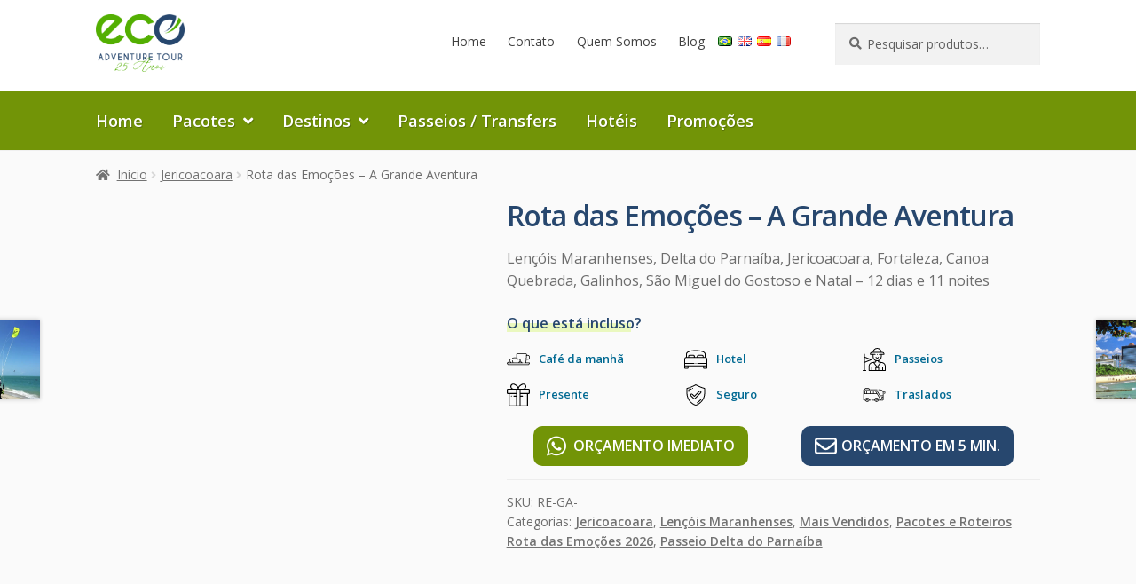

--- FILE ---
content_type: text/html; charset=UTF-8
request_url: https://ecoadventure.tur.br/pacote/a-grande-aventura/
body_size: 40702
content:
<!doctype html><html lang="pt-BR"><head><meta charset="UTF-8"><meta name="viewport" content="width=device-width, initial-scale=1"><!-- Optimized with WP Meteor v3.4.7 - https://wordpress.org/plugins/wp-meteor/ --><script data-wpmeteor-nooptimize="true" >var _wpmeteor={"gdpr":true,"rdelay":0,"preload":true,"elementor-animations":true,"elementor-pp":true,"v":"3.4.7","rest_url":"https:\/\/ecoadventure.tur.br\/wp-json\/"};(()=>{try{new MutationObserver(function(){}),new Promise(function(){}),Object.assign({},{}),document.fonts.ready.then(function(){})}catch{s="wpmeteordisable=1",i=document.location.href,i.match(/[?&]wpmeteordisable/)||(o="",i.indexOf("?")==-1?i.indexOf("#")==-1?o=i+"?"+s:o=i.replace("#","?"+s+"#"):i.indexOf("#")==-1?o=i+"&"+s:o=i.replace("#","&"+s+"#"),document.location.href=o)}var s,i,o;})();

</script><script data-wpmeteor-nooptimize="true" >(()=>{var We=()=>Math.round(performance.now())/1e3;var h="addEventListener",pe="removeEventListener",p="getAttribute",v="setAttribute",j="removeAttribute",G="hasAttribute",Gt="querySelector",I=Gt+"All",C="appendChild",Q="removeChild",ue="createElement",T="tagName",ze="getOwnPropertyDescriptor",y="prototype",V="__lookupGetter__",fe="__lookupSetter__",f="DOMContentLoaded",u="load",Ee="error";var l=window,c=document,be=c.documentElement,Ye=()=>{},H=console.error;var $e=!0,K=class{constructor(){this.known=[]}init(){let t,n,s=(r,i)=>{if($e&&r&&r.fn&&!r.__wpmeteor){let o=function(a){return c[h](f,E=>{a.call(c,r,E,"jQueryMock")}),this};this.known.push([r,r.fn.ready,r.fn.init.prototype.ready]),r.fn.ready=o,r.fn.init.prototype.ready=o,r.__wpmeteor=!0}return r};window.jQuery||window.$,Object.defineProperty(window,"jQuery",{get(){return t},set(r){t=s(r,"jQuery")}}),Object.defineProperty(window,"$",{get(){return n},set(r){n=s(r,"$")}})}unmock(){this.known.forEach(([t,n,s])=>{t.fn.ready=n,t.fn.init.prototype.ready=s}),$e=!1}};var me="fpo:first-interaction",ge="fpo:replay-captured-events";var je="fpo:element-loaded",Te="fpo:images-loaded",k="fpo:the-end";var J="click",q=window,Qe=q.addEventListener.bind(q),Ke=q.removeEventListener.bind(q),Ae="removeAttribute",he="getAttribute",Ct="setAttribute",Se=["touchstart","touchmove","touchend","touchcancel","keydown","wheel"],Je=["mouseover","mouseout",J],Ut=["touchstart","touchend","touchcancel","mouseover","mouseout",J],N="data-wpmeteor-";var Ge="dispatchEvent",Xe=e=>{let t=new MouseEvent(J,{view:e.view,bubbles:!0,cancelable:!0});return Object.defineProperty(t,"target",{writable:!1,value:e.target}),t},Ce=class{static capture(){let t=!1,n=[],s=r=>{if(r.target&&Ge in r.target){if(!r.isTrusted)return;if(r.cancelable&&!Se.includes(r.type))try{r.preventDefault()}catch{}r.stopImmediatePropagation(),r.type===J?n.push(Xe(r)):Ut.includes(r.type)&&n.push(r),r.target[Ct](N+r.type,!0),t||(t=!0,q[Ge](new CustomEvent(me)))}};q.addEventListener(ge,()=>{Je.forEach(o=>Ke(o,s,{passive:!1,capture:!0})),Se.forEach(o=>Ke(o,s,{passive:!0,capture:!0}));let r;for(;r=n.shift();){var i=r.target;i[he](N+"touchstart")&&i[he](N+"touchend")&&!i[he](N+J)?(i[he](N+"touchmove")||n.push(Xe(r)),i[Ae](N+"touchstart"),i[Ae](N+"touchend")):i[Ae](N+r.type),i[Ge](r)}}),Je.forEach(r=>Qe(r,s,{passive:!1,capture:!0})),Se.forEach(r=>Qe(r,s,{passive:!0,capture:!0}))}};var Ze=Ce;var X=class{constructor(){this.l=[]}emit(t,n=null){this.l[t]&&this.l[t].forEach(s=>s(n))}on(t,n){this.l[t]||=[],this.l[t].push(n)}off(t,n){this.l[t]=(this.l[t]||[]).filter(s=>s!==n)}};var w=new X;var ve=c[ue]("span");ve[v]("id","elementor-device-mode");ve[v]("class","elementor-screen-only");var Bt=!1,et=()=>(Bt||c.body[C](ve),getComputedStyle(ve,":after").content.replace(/"/g,""));var tt=e=>e[p]("class")||"",rt=(e,t)=>e[v]("class",t),nt=()=>{l[h](u,function(){let e=et(),t=Math.max(be.clientWidth||0,l.innerWidth||0),n=Math.max(be.clientHeight||0,l.innerHeight||0),s=["_animation_"+e,"animation_"+e,"_animation","_animation","animation"];Array.from(c[I](".elementor-invisible")).forEach(r=>{let i=r.getBoundingClientRect();if(i.top+l.scrollY<=n&&i.left+l.scrollX<t)try{let a=JSON.parse(r[p]("data-settings"));if(a.trigger_source)return;let E=a._animation_delay||a.animation_delay||0,d,D;for(var o=0;o<s.length;o++)if(a[s[o]]){D=s[o],d=a[D];break}if(d){let Y=tt(r),$=d==="none"?Y:Y+" animated "+d,At=setTimeout(()=>{rt(r,$.replace(/\belementor-invisible\b/,"")),s.forEach(St=>delete a[St]),r[v]("data-settings",JSON.stringify(a))},E);w.on("fi",()=>{clearTimeout(At),rt(r,tt(r).replace(new RegExp("\b"+d+"\b"),""))})}}catch(a){console.error(a)}})})};var st="data-in-mega_smartmenus",ot=()=>{let e=c[ue]("div");e.innerHTML='<span class="sub-arrow --wp-meteor"><i class="fa" aria-hidden="true"></i></span>';let t=e.firstChild,n=s=>{let r=[];for(;s=s.previousElementSibling;)r.push(s);return r};c[h](f,function(){Array.from(c[I](".pp-advanced-menu ul")).forEach(s=>{if(s[p](st))return;(s[p]("class")||"").match(/\bmega-menu\b/)&&s[I]("ul").forEach(o=>{o[v](st,!0)});let r=n(s),i=r.filter(o=>o).filter(o=>o[T]==="A").pop();if(i||(i=r.map(o=>Array.from(o[I]("a"))).filter(o=>o).flat().pop()),i){let o=t.cloneNode(!0);i[C](o),new MutationObserver(E=>{E.forEach(({addedNodes:d})=>{d.forEach(D=>{if(D.nodeType===1&&D[T]==="SPAN")try{i[Q](o)}catch{}})})}).observe(i,{childList:!0})}})})};var _="readystatechange",S="message";var z="SCRIPT",m="data-wpmeteor-",b=Object.defineProperty,xe=Object.defineProperties,O="javascript/blocked",Ne=/^\s*(application|text)\/javascript|module\s*$/i,gt="requestAnimationFrame",ht="requestIdleCallback",ce="setTimeout",x=l.constructor.name+"::",ae=c.constructor.name+"::",vt=function(e,t){t=t||l;for(var n=0;n<this.length;n++)e.call(t,this[n],n,this)};"NodeList"in l&&!NodeList[y].forEach&&(NodeList[y].forEach=vt);"HTMLCollection"in l&&!HTMLCollection[y].forEach&&(HTMLCollection[y].forEach=vt);_wpmeteor["elementor-animations"]&&nt(),_wpmeteor["elementor-pp"]&&ot();var Z=[],ye=[],ee=[],se=!1,P=[],g={},Me=!1,Nt=0,M=c.visibilityState==="visible"?l[gt]:l[ce],yt=l[ht]||M;c[h]("visibilitychange",()=>{M=c.visibilityState==="visible"?l[gt]:l[ce],yt=l[ht]||M});var U=l[ce],De,F=["src","type"],W=Object,te="definePropert";W[te+"y"]=(e,t,n)=>e===l&&["jQuery","onload"].indexOf(t)>=0||(e===c||e===c.body)&&["readyState","write","writeln","on"+_].indexOf(t)>=0?(["on"+_,"on"+u].indexOf(t)&&n.set&&(g["on"+_]=g["on"+_]||[],g["on"+_].push(n.set)),e):e instanceof HTMLScriptElement&&F.indexOf(t)>=0?(e[t+"Getters"]||(e[t+"Getters"]=[],e[t+"Setters"]=[],b(e,t,{set(s){e[t+"Setters"].forEach(r=>r.call(e,s))},get(){return e[t+"Getters"].slice(-1)[0]()}})),n.get&&e[t+"Getters"].push(n.get),n.set&&e[t+"Setters"].push(n.set),e):b(e,t,n);W[te+"ies"]=(e,t)=>{for(let n in t)W[te+"y"](e,n,t[n]);for(let n of Object.getOwnPropertySymbols(t))W[te+"y"](e,n,t[n]);return e};var Pe=EventTarget[y][h],Lt=EventTarget[y][pe],le=Pe.bind(c),Ot=Lt.bind(c),B=Pe.bind(l),Dt=Lt.bind(l),wt=Document[y].createElement,de=wt.bind(c),_e=c.__proto__[V]("readyState").bind(c),it="loading";b(c,"readyState",{get(){return it},set(e){return it=e}});var ct=e=>P.filter(([t,,n],s)=>{if(!(e.indexOf(t.type)<0)){n||(n=t.target);try{let r=n.constructor.name+"::"+t.type;for(let i=0;i<g[r].length;i++)if(g[r][i]){let o=r+"::"+s+"::"+i;if(!Oe[o])return!0}}catch{}}}).length,oe,Oe={},ie=e=>{P.forEach(([t,n,s],r)=>{if(!(e.indexOf(t.type)<0)){s||(s=t.target);try{let i=s.constructor.name+"::"+t.type;if((g[i]||[]).length)for(let o=0;o<g[i].length;o++){let a=g[i][o];if(a){let E=i+"::"+r+"::"+o;if(!Oe[E]){Oe[E]=!0,c.readyState=n,oe=i;try{Nt++,!a[y]||a[y].constructor===a?a.bind(s)(t):a(t)}catch(d){H(d,a)}oe=null}}}}catch(i){H(i)}}})};le(f,e=>{P.push([new e.constructor(f,e),_e(),c])});le(_,e=>{P.push([new e.constructor(_,e),_e(),c])});B(f,e=>{P.push([new e.constructor(f,e),_e(),l])});B(u,e=>{Me=!0,P.push([new e.constructor(u,e),_e(),l]),R||ie([f,_,S,u])});var _t=e=>{P.push([e,c.readyState,l])},Rt=l[V]("onmessage"),kt=l[fe]("onmessage"),xt=()=>{Dt(S,_t),(g[x+"message"]||[]).forEach(e=>{B(S,e)}),b(l,"onmessage",{get:Rt,set:kt})};B(S,_t);var bt=new K;bt.init();var Ie=()=>{!R&&!se&&(R=!0,c.readyState="loading",M(He),M(A)),Me||B(u,()=>{Ie()})};B(me,()=>{Ie()});w.on(Te,()=>{Ie()});_wpmeteor.rdelay>=0&&Ze.capture();var re=[-1],at=e=>{re=re.filter(t=>t!==e.target),re.length||U(w.emit.bind(w,k))};var R=!1,A=()=>{let e=Z.shift();if(e)e[p](m+"src")?e[G]("async")?(e.isConnected&&re.push(e),Ue(e,at),U(A)):Ue(e,U.bind(null,A)):(e.origtype==O&&Ue(e),U(A));else if(ye.length){for(;ye.length;)Z.push(ye.shift());U(A)}else if(ct([f,_,S]))ie([f,_,S]),U(A);else if(Me)if(ct([u,S]))ie([u,S]),U(A);else if(re.length>1)yt(A);else if(ee.length){for(;ee.length;)Z.push(ee.shift());U(A)}else{if(l.RocketLazyLoadScripts)try{RocketLazyLoadScripts.run()}catch(t){H(t)}c.readyState="complete",xt(),bt.unmock(),R=!1,se=!0,l[ce](()=>at({target:-1}))}else R=!1},Mt=e=>{let t=de(z),n=e.attributes;for(var s=n.length-1;s>=0;s--)n[s].name.startsWith(m)||t[v](n[s].name,n[s].value);let r=e[p](m+"type");r?t.type=r:t.type="text/javascript",(e.textContent||"").match(/^\s*class RocketLazyLoadScripts/)?t.textContent=e.textContent.replace(/^\s*class\s*RocketLazyLoadScripts/,"window.RocketLazyLoadScripts=class").replace("RocketLazyLoadScripts.run();",""):t.textContent=e.textContent;for(let i of["onload","onerror","onreadystatechange"])e[i]&&(t[i]=e[i]);return t},Ue=(e,t)=>{let n=e[p](m+"src");if(n){let s=Pe.bind(e);e.isConnected&&t&&(s(u,t),s(Ee,t)),e.origtype=e[p](m+"type")||"text/javascript",e.origsrc=n,(!e.isConnected||e[G]("nomodule")||e.type&&!Ne.test(e.type))&&t&&t(new Event(u,{target:e}))}else e.origtype===O?(e.origtype=e[p](m+"type")||"text/javascript",e[j]("integrity"),e.textContent=e.textContent+`
`):t&&t(new Event(u,{target:e}))},Ve=(e,t)=>{let n=(g[e]||[]).indexOf(t);if(n>=0)return g[e][n]=void 0,!0},lt=(e,t,...n)=>{if("HTMLDocument::"+f==oe&&e===f&&!t.toString().match(/jQueryMock/)){w.on(k,c[h].bind(c,e,t,...n));return}if(t&&(e===f||e===_)){let s=ae+e;g[s]=g[s]||[],g[s].push(t),se&&ie([e]);return}return le(e,t,...n)},dt=(e,t,...n)=>{if(e===f){let s=ae+e;Ve(s,t)}return Ot(e,t,...n)};xe(c,{[h]:{get(){return lt},set(){return lt}},[pe]:{get(){return dt},set(){return dt}}});var ne=c.createDocumentFragment(),He=()=>{ne.hasChildNodes()&&(c.head[C](ne),ne=c.createDocumentFragment())},pt={},Le=e=>{if(e)try{let t=new URL(e,c.location.href),n=t.origin;if(n&&!pt[n]&&c.location.host!==t.host){let s=de("link");s.rel="preconnect",s.href=n,ne[C](s),pt[n]=!0,R&&M(He)}}catch{}},we={},Pt=(e,t,n,s)=>{let r=de("link");r.rel=t?"modulepre"+u:"pre"+u,r.as="script",n&&r[v]("crossorigin",n),s&&r[v]("integrity",s);try{e=new URL(e,c.location.href).href}catch{}r.href=e,ne[C](r),we[e]=!0,R&&M(He)},Re=function(...e){let t=de(...e);if(!e||e[0].toUpperCase()!==z||!R)return t;let n=t[v].bind(t),s=t[p].bind(t),r=t[G].bind(t),i=t[V]("attributes").bind(t);return F.forEach(o=>{let a=t[V](o).bind(t),E=t[fe](o).bind(t);W[te+"y"](t,o,{set(d){return o==="type"&&d&&!Ne.test(d)?t[v](o,d):((o==="src"&&d||o==="type"&&d&&t.origsrc)&&n("type",O),d?t[v](m+o,d):t[j](m+o))},get(){let d=t[p](m+o);if(o==="src")try{return new URL(d,c.location.href).href}catch{}return d}}),b(t,"orig"+o,{set(d){return E(d)},get(){return a()}})}),t[v]=function(o,a){if(F.includes(o))return o==="type"&&a&&!Ne.test(a)?n(o,a):((o==="src"&&a||o==="type"&&a&&t.origsrc)&&n("type",O),a?n(m+o,a):t[j](m+o));n(o,a)},t[p]=function(o){let a=F.indexOf(o)>=0?s(m+o):s(o);if(o==="src")try{return new URL(a,c.location.href).href}catch{}return a},t[G]=function(o){return F.indexOf(o)>=0?r(m+o):r(o)},b(t,"attributes",{get(){return[...i()].filter(a=>a.name!=="type").map(a=>({name:a.name.match(new RegExp(m))?a.name.replace(m,""):a.name,value:a.value}))}}),t};Object.defineProperty(Document[y],"createElement",{set(e){e!==Re&&(De=e)},get(){return De||Re}});var Be=new Set,qe=new MutationObserver(e=>{e.forEach(({removedNodes:t,addedNodes:n,target:s})=>{t.forEach(r=>{r.nodeType===1&&z===r[T]&&"origtype"in r&&Be.delete(r)}),n.forEach(r=>{if(r.nodeType===1)if(z===r[T]){if("origtype"in r){if(r.origtype!==O)return}else if(r[p]("type")!==O)return;"origtype"in r||F.forEach(o=>{let a=r[V](o).bind(r),E=r[fe](o).bind(r);b(r,"orig"+o,{set(d){return E(d)},get(){return a()}})});let i=r[p](m+"src");Be.has(r)&&H("Inserted twice",r),r.parentNode?(Be.add(r),(i||"").match(/\/gtm.js\?/)||r[G]("async")?(ee.push(r),Le(i)):r[G]("defer")?(ye.push(r),Le(i)):(i&&!r[G]("nomodule")&&!we[i]&&(Ye(We(),"pre preload",Z.length),Pt(i,r[p](m+"type")=="module",r[G]("crossorigin")&&r[p]("crossorigin"),r[p]("integrity"))),Z.push(r))):(r[h](u,o=>o.target.parentNode[Q](o.target)),r[h](Ee,o=>o.target.parentNode[Q](o.target)),s[C](r))}else r[T]==="LINK"&&r[p]("as")==="script"&&(we[r[p]("href")]=!0)})})}),Tt={childList:!0,subtree:!0};qe.observe(c.documentElement,Tt);var It=HTMLElement[y].attachShadow;HTMLElement[y].attachShadow=function(e){let t=It.call(this,e);return e.mode==="open"&&qe.observe(t,Tt),t};var ut=W[ze](HTMLIFrameElement[y],"src");b(HTMLIFrameElement[y],"src",{get(){return this.dataset.fpoSrc?this.dataset.fpoSrc:ut.get.call(this)},set(e){delete this.dataset.fpoSrc,ut.set.call(this,e)}});w.on(k,()=>{(!De||De===Re)&&(Document[y].createElement=wt,qe.disconnect()),dispatchEvent(new CustomEvent(ge)),dispatchEvent(new CustomEvent(k))});var ke=e=>{let t,n;!c.currentScript||!c.currentScript.parentNode?(t=c.body,n=t.lastChild):(n=c.currentScript,t=n.parentNode);try{let s=de("div");s.innerHTML=e,Array.from(s.childNodes).forEach(r=>{r.nodeName===z?t.insertBefore(Mt(r),n):t.insertBefore(r,n)})}catch(s){H(s)}},ft=e=>ke(e+`
`);xe(c,{write:{get(){return ke},set(e){return ke=e}},writeln:{get(){return ft},set(e){return ft=e}}});var Et=(e,t,...n)=>{if(x+f==oe&&e===f&&!t.toString().match(/jQueryMock/)){w.on(k,l[h].bind(l,e,t,...n));return}if(x+u==oe&&e===u){w.on(k,l[h].bind(l,e,t,...n));return}if(t&&(e===u||e===f||e===S&&!se)){let s=e===f?ae+e:x+e;g[s]=g[s]||[],g[s].push(t),se&&ie([e]);return}return B(e,t,...n)},mt=(e,t,...n)=>{if(e===u){let s=e===f?ae+e:x+e;Ve(s,t)}return Dt(e,t,...n)};xe(l,{[h]:{get(){return Et},set(){return Et}},[pe]:{get(){return mt},set(){return mt}}});var Fe=e=>{let t;return{get(){return t},set(n){return t&&Ve(e,n),g[e]=g[e]||[],g[e].push(n),t=n}}};B(je,e=>{let{target:t,event:n}=e.detail,s=t===l?c.body:t,r=s[p](m+"on"+n.type);s[j](m+"on"+n.type);try{let i=new Function("event",r);t===l?l[h](u,i.bind(t,n)):i.call(t,n)}catch(i){console.err(i)}});{let e=Fe(x+u);b(l,"onload",e),le(f,()=>{b(c.body,"onload",e)})}b(c,"onreadystatechange",Fe(ae+_));b(l,"onmessage",Fe(x+S));(()=>{let e=l.innerHeight,t=l.innerWidth,n=r=>{let o={"4g":1250,"3g":2500,"2g":2500}[(navigator.connection||{}).effectiveType]||0,a=r.getBoundingClientRect(),E={top:-1*e-o,left:-1*t-o,bottom:e+o,right:t+o};return!(a.left>=E.right||a.right<=E.left||a.top>=E.bottom||a.bottom<=E.top)},s=(r=!0)=>{let i=1,o=-1,a={},E=()=>{o++,--i||l[ce](w.emit.bind(w,Te),_wpmeteor.rdelay)};Array.from(c.getElementsByTagName("*")).forEach(d=>{let D,Y,$;if(d[T]==="IMG"){let L=d.currentSrc||d.src;L&&!a[L]&&!L.match(/^data:/i)&&((d.loading||"").toLowerCase()!=="lazy"||n(d))&&(D=L)}else if(d[T]===z)Le(d[p](m+"src"));else if(d[T]==="LINK"&&d[p]("as")==="script"&&["pre"+u,"modulepre"+u].indexOf(d[p]("rel"))>=0)we[d[p]("href")]=!0;else if((Y=l.getComputedStyle(d))&&($=(Y.backgroundImage||"").match(/^url\s*\((.*?)\)/i))&&($||[]).length){let L=$[0].slice(4,-1).replace(/"/g,"");!a[L]&&!L.match(/^data:/i)&&(D=L)}if(D){a[D]=!0;let L=new Image;r&&(i++,L[h](u,E),L[h](Ee,E)),L.src=D}}),c.fonts.ready.then(()=>{E()})};_wpmeteor.rdelay===0?le(f,s):B(u,s)})();})();
//1.0.34

</script><script  type="javascript/blocked" data-wpmeteor-type="text/javascript" >/*document.addEventListener("DOMContentLoaded", function () { var currentUrl = window.location.href; if (currentUrl.includes("/pacote/")) { var canonicalTag = document.querySelector('link[rel="canonical"]'); if (canonicalTag) { canonicalTag.setAttribute("href", currentUrl); } else { canonicalTag = document.createElement("link"); canonicalTag.setAttribute("rel", "canonical"); canonicalTag.setAttribute("href", currentUrl); document.head.appendChild(canonicalTag); } }});*/document.addEventListener("DOMContentLoaded", () => { const canonical = document.querySelector('link[rel="alternate"][hreflang="pt"]'); if (canonical) { const clone = canonical.cloneNode(true); clone.setAttribute("hreflang", "x-default"); document.head.appendChild(clone); }});</script><link rel="profile" href="http://gmpg.org/xfn/11"><link rel="pingback" href="https://ecoadventure.tur.br/xmlrpc.php"><link rel="shortcut icon" href="https://ecoadventure.tur.br/favicon.png"><link rel="preconnect" href="https://fonts.googleapis.com"><link rel="preconnect" href="https://fonts.gstatic.com" crossorigin><link href="https://fonts.googleapis.com/css2?family=Open+Sans:ital,wght@0,300;0,400;0,600;0,800;1,300;1,400;1,600&display=swap" rel="stylesheet"><script  type="javascript/blocked" data-wpmeteor-type="text/javascript" > </script><script  type="javascript/blocked" data-wpmeteor-type="text/javascript" >(function(w,d,s,l,i){w[l]=w[l]||[];w[l].push({'gtm.start':new Date().getTime(),event:'gtm.js'});var f=d.getElementsByTagName(s)[0],j=d.createElement(s),dl=l!='dataLayer'?'&l='+l:'';j.async=true;j.src='https://www.googletagmanager.com/gtm.js?id='+i+dl;f.parentNode.insertBefore(j,f);})(window,document,'script','dataLayer','GTM-P3ZNQS4');</script><title>Rota das Emoções - A Grande Aventura - Eco Adventure Tour</title><meta name='robots' content='max-image-preview:large'/><link rel="alternate" href="https://ecoadventure.tur.br/pacote/a-grande-aventura/" hreflang="pt"/><link rel="alternate" href="https://ecoadventure.tur.br/en/pacote/the-route-of-emotions-the-big-adventure/" hreflang="en"/><link rel="alternate" href="https://ecoadventure.tur.br/es/pacote/ruta-de-las-emociones-la-gran-aventura/" hreflang="es"/><link rel="alternate" href="https://ecoadventure.tur.br/fr/pacote/route-des-emotions-la-grande-aventure/" hreflang="fr"/><link rel='dns-prefetch' href='//fonts.googleapis.com'/><link rel='dns-prefetch' href='//www.googletagmanager.com'/><link rel='dns-prefetch' href='//hb.wpmucdn.com'/><link href='//hb.wpmucdn.com' rel='preconnect'/><link href='http://fonts.googleapis.com' rel='preconnect'/><link href='//fonts.gstatic.com' crossorigin='' rel='preconnect'/><link rel="alternate" type="application/rss+xml" title="Feed para Eco Adventure Tour &raquo;" href="https://ecoadventure.tur.br/feed/"/><link rel="alternate" type="application/rss+xml" title="Feed de comentários para Eco Adventure Tour &raquo;" href="https://ecoadventure.tur.br/comments/feed/"/><link rel="alternate" type="application/rss+xml" title="Feed de comentários para Eco Adventure Tour &raquo; Rota das Emoções &#8211; A Grande Aventura" href="https://ecoadventure.tur.br/pacote/a-grande-aventura/feed/"/><script  type="javascript/blocked" data-wpmeteor-type="text/javascript" >window._wpemojiSettings = {"baseUrl":"https:\/\/s.w.org\/images\/core\/emoji\/14.0.0\/72x72\/","ext":".png","svgUrl":"https:\/\/s.w.org\/images\/core\/emoji\/14.0.0\/svg\/","svgExt":".svg","source":{"concatemoji":"https:\/\/ecoadventure.tur.br\/wp-includes\/js\/wp-emoji-release.min.js?ver=6.3.2"}};/*! This file is auto-generated */!function(i,n){var o,s,e;function c(e){try{var t={supportTests:e,timestamp:(new Date).valueOf()};sessionStorage.setItem(o,JSON.stringify(t))}catch(e){}}function p(e,t,n){e.clearRect(0,0,e.canvas.width,e.canvas.height),e.fillText(t,0,0);var t=new Uint32Array(e.getImageData(0,0,e.canvas.width,e.canvas.height).data),r=(e.clearRect(0,0,e.canvas.width,e.canvas.height),e.fillText(n,0,0),new Uint32Array(e.getImageData(0,0,e.canvas.width,e.canvas.height).data));return t.every(function(e,t){return e===r[t]})}function u(e,t,n){switch(t){case"flag":return n(e,"\ud83c\udff3\ufe0f\u200d\u26a7\ufe0f","\ud83c\udff3\ufe0f\u200b\u26a7\ufe0f")?!1:!n(e,"\ud83c\uddfa\ud83c\uddf3","\ud83c\uddfa\u200b\ud83c\uddf3")&&!n(e,"\ud83c\udff4\udb40\udc67\udb40\udc62\udb40\udc65\udb40\udc6e\udb40\udc67\udb40\udc7f","\ud83c\udff4\u200b\udb40\udc67\u200b\udb40\udc62\u200b\udb40\udc65\u200b\udb40\udc6e\u200b\udb40\udc67\u200b\udb40\udc7f");case"emoji":return!n(e,"\ud83e\udef1\ud83c\udffb\u200d\ud83e\udef2\ud83c\udfff","\ud83e\udef1\ud83c\udffb\u200b\ud83e\udef2\ud83c\udfff")}return!1}function f(e,t,n){var r="undefined"!=typeof WorkerGlobalScope&&self instanceof WorkerGlobalScope?new OffscreenCanvas(300,150):i.createElement("canvas"),a=r.getContext("2d",{willReadFrequently:!0}),o=(a.textBaseline="top",a.font="600 32px Arial",{});return e.forEach(function(e){o[e]=t(a,e,n)}),o}function t(e){var t=i.createElement("script");t.src=e,t.defer=!0,i.head.appendChild(t)}"undefined"!=typeof Promise&&(o="wpEmojiSettingsSupports",s=["flag","emoji"],n.supports={everything:!0,everythingExceptFlag:!0},e=new Promise(function(e){i.addEventListener("DOMContentLoaded",e,{once:!0})}),new Promise(function(t){var n=function(){try{var e=JSON.parse(sessionStorage.getItem(o));if("object"==typeof e&&"number"==typeof e.timestamp&&(new Date).valueOf()<e.timestamp+604800&&"object"==typeof e.supportTests)return e.supportTests}catch(e){}return null}();if(!n){if("undefined"!=typeof Worker&&"undefined"!=typeof OffscreenCanvas&&"undefined"!=typeof URL&&URL.createObjectURL&&"undefined"!=typeof Blob)try{var e="postMessage("+f.toString()+"("+[JSON.stringify(s),u.toString(),p.toString()].join(",")+"));",r=new Blob([e],{type:"text/javascript"}),a=new Worker(URL.createObjectURL(r),{name:"wpTestEmojiSupports"});return void(a.onmessage=function(e){c(n=e.data),a.terminate(),t(n)})}catch(e){}c(n=f(s,u,p))}t(n)}).then(function(e){for(var t in e)n.supports[t]=e[t],n.supports.everything=n.supports.everything&&n.supports[t],"flag"!==t&&(n.supports.everythingExceptFlag=n.supports.everythingExceptFlag&&n.supports[t]);n.supports.everythingExceptFlag=n.supports.everythingExceptFlag&&!n.supports.flag,n.DOMReady=!1,n.readyCallback=function(){n.DOMReady=!0}}).then(function(){return e}).then(function(){var e;n.supports.everything||(n.readyCallback(),(e=n.source||{}).concatemoji?t(e.concatemoji):e.wpemoji&&e.twemoji&&(t(e.twemoji),t(e.wpemoji)))}))}((window,document),window._wpemojiSettings);</script><style>img.wp-smiley,img.emoji { display: inline !important; border: none !important; box-shadow: none !important; height: 1em !important; width: 1em !important; margin: 0 0.07em !important; vertical-align: -0.1em !important; background: none !important; padding: 0 !important;}</style> <link rel='stylesheet' id='ewmp-style-css' href='https://hb.wpmucdn.com/ecoadventure.tur.br/523fbbbf-5863-4d5e-a124-b362f685020a.css' media='all'/><link rel='stylesheet' id='wp-block-library-css' href='https://hb.wpmucdn.com/ecoadventure.tur.br/906d423d-3370-4f3b-9843-894e88880a64.css' media='all'/><style id='wp-block-library-theme-inline-css'>.wp-block-audio figcaption{color:#555;font-size:13px;text-align:center}.is-dark-theme .wp-block-audio figcaption{color:hsla(0,0%,100%,.65)}.wp-block-audio{margin:0 0 1em}.wp-block-code{border:1px solid #ccc;border-radius:4px;font-family:Menlo,Consolas,monaco,monospace;padding:.8em 1em}.wp-block-embed figcaption{color:#555;font-size:13px;text-align:center}.is-dark-theme .wp-block-embed figcaption{color:hsla(0,0%,100%,.65)}.wp-block-embed{margin:0 0 1em}.blocks-gallery-caption{color:#555;font-size:13px;text-align:center}.is-dark-theme .blocks-gallery-caption{color:hsla(0,0%,100%,.65)}.wp-block-image figcaption{color:#555;font-size:13px;text-align:center}.is-dark-theme .wp-block-image figcaption{color:hsla(0,0%,100%,.65)}.wp-block-image{margin:0 0 1em}.wp-block-pullquote{border-bottom:4px solid;border-top:4px solid;color:currentColor;margin-bottom:1.75em}.wp-block-pullquote cite,.wp-block-pullquote footer,.wp-block-pullquote__citation{color:currentColor;font-size:.8125em;font-style:normal;text-transform:uppercase}.wp-block-quote{border-left:.25em solid;margin:0 0 1.75em;padding-left:1em}.wp-block-quote cite,.wp-block-quote footer{color:currentColor;font-size:.8125em;font-style:normal;position:relative}.wp-block-quote.has-text-align-right{border-left:none;border-right:.25em solid;padding-left:0;padding-right:1em}.wp-block-quote.has-text-align-center{border:none;padding-left:0}.wp-block-quote.is-large,.wp-block-quote.is-style-large,.wp-block-quote.is-style-plain{border:none}.wp-block-search .wp-block-search__label{font-weight:700}.wp-block-search__button{border:1px solid #ccc;padding:.375em .625em}:where(.wp-block-group.has-background){padding:1.25em 2.375em}.wp-block-separator.has-css-opacity{opacity:.4}.wp-block-separator{border:none;border-bottom:2px solid;margin-left:auto;margin-right:auto}.wp-block-separator.has-alpha-channel-opacity{opacity:1}.wp-block-separator:not(.is-style-wide):not(.is-style-dots){width:100px}.wp-block-separator.has-background:not(.is-style-dots){border-bottom:none;height:1px}.wp-block-separator.has-background:not(.is-style-wide):not(.is-style-dots){height:2px}.wp-block-table{margin:0 0 1em}.wp-block-table td,.wp-block-table th{word-break:normal}.wp-block-table figcaption{color:#555;font-size:13px;text-align:center}.is-dark-theme .wp-block-table figcaption{color:hsla(0,0%,100%,.65)}.wp-block-video figcaption{color:#555;font-size:13px;text-align:center}.is-dark-theme .wp-block-video figcaption{color:hsla(0,0%,100%,.65)}.wp-block-video{margin:0 0 1em}.wp-block-template-part.has-background{margin-bottom:0;margin-top:0;padding:1.25em 2.375em}</style><link rel='stylesheet' id='storefront-gutenberg-blocks-css' href='https://hb.wpmucdn.com/ecoadventure.tur.br/3ce73739-0f50-43c3-8b0e-81b04cea5322.css' media='all'/><style id='storefront-gutenberg-blocks-inline-css'> .wp-block-button__link:not(.has-text-color) { color: #333333; } .wp-block-button__link:not(.has-text-color):hover, .wp-block-button__link:not(.has-text-color):focus, .wp-block-button__link:not(.has-text-color):active { color: #333333; } .wp-block-button__link:not(.has-background) { background-color: #eeeeee; } .wp-block-button__link:not(.has-background):hover, .wp-block-button__link:not(.has-background):focus, .wp-block-button__link:not(.has-background):active { border-color: #d5d5d5; background-color: #d5d5d5; } .wc-block-grid__products .wc-block-grid__product .wp-block-button__link { background-color: #eeeeee; border-color: #eeeeee; color: #333333; } .wp-block-quote footer, .wp-block-quote cite, .wp-block-quote__citation { color: #6d6d6d; } .wp-block-pullquote cite, .wp-block-pullquote footer, .wp-block-pullquote__citation { color: #6d6d6d; } .wp-block-image figcaption { color: #6d6d6d; } .wp-block-separator.is-style-dots::before { color: #333333; } .wp-block-file a.wp-block-file__button { color: #333333; background-color: #eeeeee; border-color: #eeeeee; } .wp-block-file a.wp-block-file__button:hover, .wp-block-file a.wp-block-file__button:focus, .wp-block-file a.wp-block-file__button:active { color: #333333; background-color: #d5d5d5; } .wp-block-code, .wp-block-preformatted pre { color: #6d6d6d; } .wp-block-table:not( .has-background ):not( .is-style-stripes ) tbody tr:nth-child(2n) td { background-color: #fdfdfd; } .wp-block-cover .wp-block-cover__inner-container h1:not(.has-text-color), .wp-block-cover .wp-block-cover__inner-container h2:not(.has-text-color), .wp-block-cover .wp-block-cover__inner-container h3:not(.has-text-color), .wp-block-cover .wp-block-cover__inner-container h4:not(.has-text-color), .wp-block-cover .wp-block-cover__inner-container h5:not(.has-text-color), .wp-block-cover .wp-block-cover__inner-container h6:not(.has-text-color) { color: #000000; } .wc-block-components-price-slider__range-input-progress, .rtl .wc-block-components-price-slider__range-input-progress { --range-color: #7f54b3; } /* Target only IE11 */ @media all and (-ms-high-contrast: none), (-ms-high-contrast: active) { .wc-block-components-price-slider__range-input-progress { background: #7f54b3; } } .wc-block-components-button:not(.is-link) { background-color: #333333; color: #ffffff; } .wc-block-components-button:not(.is-link):hover, .wc-block-components-button:not(.is-link):focus, .wc-block-components-button:not(.is-link):active { background-color: #1a1a1a; color: #ffffff; } .wc-block-components-button:not(.is-link):disabled { background-color: #333333; color: #ffffff; } .wc-block-cart__submit-container { background-color: #ffffff; } .wc-block-cart__submit-container::before { color: rgba(220,220,220,0.5); } .wc-block-components-order-summary-item__quantity { background-color: #ffffff; border-color: #6d6d6d; box-shadow: 0 0 0 2px #ffffff; color: #6d6d6d; } </style><style id='classic-theme-styles-inline-css'>/*! This file is auto-generated */.wp-block-button__link{color:#fff;background-color:#32373c;border-radius:9999px;box-shadow:none;text-decoration:none;padding:calc(.667em + 2px) calc(1.333em + 2px);font-size:1.125em}.wp-block-file__button{background:#32373c;color:#fff;text-decoration:none}</style><style id='global-styles-inline-css'>body{--wp--preset--color--black: #000000;--wp--preset--color--cyan-bluish-gray: #abb8c3;--wp--preset--color--white: #ffffff;--wp--preset--color--pale-pink: #f78da7;--wp--preset--color--vivid-red: #cf2e2e;--wp--preset--color--luminous-vivid-orange: #ff6900;--wp--preset--color--luminous-vivid-amber: #fcb900;--wp--preset--color--light-green-cyan: #7bdcb5;--wp--preset--color--vivid-green-cyan: #00d084;--wp--preset--color--pale-cyan-blue: #8ed1fc;--wp--preset--color--vivid-cyan-blue: #0693e3;--wp--preset--color--vivid-purple: #9b51e0;--wp--preset--gradient--vivid-cyan-blue-to-vivid-purple: linear-gradient(135deg,rgba(6,147,227,1) 0%,rgb(155,81,224) 100%);--wp--preset--gradient--light-green-cyan-to-vivid-green-cyan: linear-gradient(135deg,rgb(122,220,180) 0%,rgb(0,208,130) 100%);--wp--preset--gradient--luminous-vivid-amber-to-luminous-vivid-orange: linear-gradient(135deg,rgba(252,185,0,1) 0%,rgba(255,105,0,1) 100%);--wp--preset--gradient--luminous-vivid-orange-to-vivid-red: linear-gradient(135deg,rgba(255,105,0,1) 0%,rgb(207,46,46) 100%);--wp--preset--gradient--very-light-gray-to-cyan-bluish-gray: linear-gradient(135deg,rgb(238,238,238) 0%,rgb(169,184,195) 100%);--wp--preset--gradient--cool-to-warm-spectrum: linear-gradient(135deg,rgb(74,234,220) 0%,rgb(151,120,209) 20%,rgb(207,42,186) 40%,rgb(238,44,130) 60%,rgb(251,105,98) 80%,rgb(254,248,76) 100%);--wp--preset--gradient--blush-light-purple: linear-gradient(135deg,rgb(255,206,236) 0%,rgb(152,150,240) 100%);--wp--preset--gradient--blush-bordeaux: linear-gradient(135deg,rgb(254,205,165) 0%,rgb(254,45,45) 50%,rgb(107,0,62) 100%);--wp--preset--gradient--luminous-dusk: linear-gradient(135deg,rgb(255,203,112) 0%,rgb(199,81,192) 50%,rgb(65,88,208) 100%);--wp--preset--gradient--pale-ocean: linear-gradient(135deg,rgb(255,245,203) 0%,rgb(182,227,212) 50%,rgb(51,167,181) 100%);--wp--preset--gradient--electric-grass: linear-gradient(135deg,rgb(202,248,128) 0%,rgb(113,206,126) 100%);--wp--preset--gradient--midnight: linear-gradient(135deg,rgb(2,3,129) 0%,rgb(40,116,252) 100%);--wp--preset--font-size--small: 14px;--wp--preset--font-size--medium: 23px;--wp--preset--font-size--large: 26px;--wp--preset--font-size--x-large: 42px;--wp--preset--font-size--normal: 16px;--wp--preset--font-size--huge: 37px;--wp--preset--spacing--20: 0.44rem;--wp--preset--spacing--30: 0.67rem;--wp--preset--spacing--40: 1rem;--wp--preset--spacing--50: 1.5rem;--wp--preset--spacing--60: 2.25rem;--wp--preset--spacing--70: 3.38rem;--wp--preset--spacing--80: 5.06rem;--wp--preset--shadow--natural: 6px 6px 9px rgba(0, 0, 0, 0.2);--wp--preset--shadow--deep: 12px 12px 50px rgba(0, 0, 0, 0.4);--wp--preset--shadow--sharp: 6px 6px 0px rgba(0, 0, 0, 0.2);--wp--preset--shadow--outlined: 6px 6px 0px -3px rgba(255, 255, 255, 1), 6px 6px rgba(0, 0, 0, 1);--wp--preset--shadow--crisp: 6px 6px 0px rgba(0, 0, 0, 1);}:where(.is-layout-flex){gap: 0.5em;}:where(.is-layout-grid){gap: 0.5em;}body .is-layout-flow > .alignleft{float: left;margin-inline-start: 0;margin-inline-end: 2em;}body .is-layout-flow > .alignright{float: right;margin-inline-start: 2em;margin-inline-end: 0;}body .is-layout-flow > .aligncenter{margin-left: auto !important;margin-right: auto !important;}body .is-layout-constrained > .alignleft{float: left;margin-inline-start: 0;margin-inline-end: 2em;}body .is-layout-constrained > .alignright{float: right;margin-inline-start: 2em;margin-inline-end: 0;}body .is-layout-constrained > .aligncenter{margin-left: auto !important;margin-right: auto !important;}body .is-layout-constrained > :where(:not(.alignleft):not(.alignright):not(.alignfull)){max-width: var(--wp--style--global--content-size);margin-left: auto !important;margin-right: auto !important;}body .is-layout-constrained > .alignwide{max-width: var(--wp--style--global--wide-size);}body .is-layout-flex{display: flex;}body .is-layout-flex{flex-wrap: wrap;align-items: center;}body .is-layout-flex > *{margin: 0;}body .is-layout-grid{display: grid;}body .is-layout-grid > *{margin: 0;}:where(.wp-block-columns.is-layout-flex){gap: 2em;}:where(.wp-block-columns.is-layout-grid){gap: 2em;}:where(.wp-block-post-template.is-layout-flex){gap: 1.25em;}:where(.wp-block-post-template.is-layout-grid){gap: 1.25em;}.has-black-color{color: var(--wp--preset--color--black) !important;}.has-cyan-bluish-gray-color{color: var(--wp--preset--color--cyan-bluish-gray) !important;}.has-white-color{color: var(--wp--preset--color--white) !important;}.has-pale-pink-color{color: var(--wp--preset--color--pale-pink) !important;}.has-vivid-red-color{color: var(--wp--preset--color--vivid-red) !important;}.has-luminous-vivid-orange-color{color: var(--wp--preset--color--luminous-vivid-orange) !important;}.has-luminous-vivid-amber-color{color: var(--wp--preset--color--luminous-vivid-amber) !important;}.has-light-green-cyan-color{color: var(--wp--preset--color--light-green-cyan) !important;}.has-vivid-green-cyan-color{color: var(--wp--preset--color--vivid-green-cyan) !important;}.has-pale-cyan-blue-color{color: var(--wp--preset--color--pale-cyan-blue) !important;}.has-vivid-cyan-blue-color{color: var(--wp--preset--color--vivid-cyan-blue) !important;}.has-vivid-purple-color{color: var(--wp--preset--color--vivid-purple) !important;}.has-black-background-color{background-color: var(--wp--preset--color--black) !important;}.has-cyan-bluish-gray-background-color{background-color: var(--wp--preset--color--cyan-bluish-gray) !important;}.has-white-background-color{background-color: var(--wp--preset--color--white) !important;}.has-pale-pink-background-color{background-color: var(--wp--preset--color--pale-pink) !important;}.has-vivid-red-background-color{background-color: var(--wp--preset--color--vivid-red) !important;}.has-luminous-vivid-orange-background-color{background-color: var(--wp--preset--color--luminous-vivid-orange) !important;}.has-luminous-vivid-amber-background-color{background-color: var(--wp--preset--color--luminous-vivid-amber) !important;}.has-light-green-cyan-background-color{background-color: var(--wp--preset--color--light-green-cyan) !important;}.has-vivid-green-cyan-background-color{background-color: var(--wp--preset--color--vivid-green-cyan) !important;}.has-pale-cyan-blue-background-color{background-color: var(--wp--preset--color--pale-cyan-blue) !important;}.has-vivid-cyan-blue-background-color{background-color: var(--wp--preset--color--vivid-cyan-blue) !important;}.has-vivid-purple-background-color{background-color: var(--wp--preset--color--vivid-purple) !important;}.has-black-border-color{border-color: var(--wp--preset--color--black) !important;}.has-cyan-bluish-gray-border-color{border-color: var(--wp--preset--color--cyan-bluish-gray) !important;}.has-white-border-color{border-color: var(--wp--preset--color--white) !important;}.has-pale-pink-border-color{border-color: var(--wp--preset--color--pale-pink) !important;}.has-vivid-red-border-color{border-color: var(--wp--preset--color--vivid-red) !important;}.has-luminous-vivid-orange-border-color{border-color: var(--wp--preset--color--luminous-vivid-orange) !important;}.has-luminous-vivid-amber-border-color{border-color: var(--wp--preset--color--luminous-vivid-amber) !important;}.has-light-green-cyan-border-color{border-color: var(--wp--preset--color--light-green-cyan) !important;}.has-vivid-green-cyan-border-color{border-color: var(--wp--preset--color--vivid-green-cyan) !important;}.has-pale-cyan-blue-border-color{border-color: var(--wp--preset--color--pale-cyan-blue) !important;}.has-vivid-cyan-blue-border-color{border-color: var(--wp--preset--color--vivid-cyan-blue) !important;}.has-vivid-purple-border-color{border-color: var(--wp--preset--color--vivid-purple) !important;}.has-vivid-cyan-blue-to-vivid-purple-gradient-background{background: var(--wp--preset--gradient--vivid-cyan-blue-to-vivid-purple) !important;}.has-light-green-cyan-to-vivid-green-cyan-gradient-background{background: var(--wp--preset--gradient--light-green-cyan-to-vivid-green-cyan) !important;}.has-luminous-vivid-amber-to-luminous-vivid-orange-gradient-background{background: var(--wp--preset--gradient--luminous-vivid-amber-to-luminous-vivid-orange) !important;}.has-luminous-vivid-orange-to-vivid-red-gradient-background{background: var(--wp--preset--gradient--luminous-vivid-orange-to-vivid-red) !important;}.has-very-light-gray-to-cyan-bluish-gray-gradient-background{background: var(--wp--preset--gradient--very-light-gray-to-cyan-bluish-gray) !important;}.has-cool-to-warm-spectrum-gradient-background{background: var(--wp--preset--gradient--cool-to-warm-spectrum) !important;}.has-blush-light-purple-gradient-background{background: var(--wp--preset--gradient--blush-light-purple) !important;}.has-blush-bordeaux-gradient-background{background: var(--wp--preset--gradient--blush-bordeaux) !important;}.has-luminous-dusk-gradient-background{background: var(--wp--preset--gradient--luminous-dusk) !important;}.has-pale-ocean-gradient-background{background: var(--wp--preset--gradient--pale-ocean) !important;}.has-electric-grass-gradient-background{background: var(--wp--preset--gradient--electric-grass) !important;}.has-midnight-gradient-background{background: var(--wp--preset--gradient--midnight) !important;}.has-small-font-size{font-size: var(--wp--preset--font-size--small) !important;}.has-medium-font-size{font-size: var(--wp--preset--font-size--medium) !important;}.has-large-font-size{font-size: var(--wp--preset--font-size--large) !important;}.has-x-large-font-size{font-size: var(--wp--preset--font-size--x-large) !important;}.wp-block-navigation a:where(:not(.wp-element-button)){color: inherit;}:where(.wp-block-post-template.is-layout-flex){gap: 1.25em;}:where(.wp-block-post-template.is-layout-grid){gap: 1.25em;}:where(.wp-block-columns.is-layout-flex){gap: 2em;}:where(.wp-block-columns.is-layout-grid){gap: 2em;}.wp-block-pullquote{font-size: 1.5em;line-height: 1.6;}</style><link rel='stylesheet' id='contact-form-7-css' href='https://hb.wpmucdn.com/ecoadventure.tur.br/f2458c0d-4b03-472f-b017-2665fd903c5a.css' media='all'/><link rel='stylesheet' id='elementor-icons-css' href='https://hb.wpmucdn.com/ecoadventure.tur.br/53c483f3-354b-47c0-be15-117032b55ff8.css' media='all'/><link rel='stylesheet' id='elementor-frontend-css' href='https://hb.wpmucdn.com/ecoadventure.tur.br/4927f2cf-36f8-4a55-9dab-4d0d8540bc33.css' media='all'/><link rel='stylesheet' id='swiper-css' href='https://hb.wpmucdn.com/ecoadventure.tur.br/29f1a753-fe5a-429e-8632-6d32ace459b6.css' media='all'/><link rel='stylesheet' id='e-swiper-css' href='https://hb.wpmucdn.com/ecoadventure.tur.br/d6b7f99f-a783-4c5d-acf8-9e7982577d58.css' media='all'/><link rel='stylesheet' id='elementor-post-32-css' href='https://hb.wpmucdn.com/ecoadventure.tur.br/fde4bf0a-83d2-4d5b-ad2a-66d90edce86d.css' media='all'/><link rel='stylesheet' id='tmea-parallax-bg-css' href='https://hb.wpmucdn.com/ecoadventure.tur.br/2fc20f17-aaf8-47fc-97da-460546ddd3ab.css' media='all'/><link rel='stylesheet' id='tmea-gradient-bg-anim-css' href='https://hb.wpmucdn.com/ecoadventure.tur.br/01e1df6e-2df4-4f36-a4a6-642fdad9b213.css' media='all'/><link rel='stylesheet' id='tme-lib-frontend-css' href='https://hb.wpmucdn.com/ecoadventure.tur.br/1c58707a-69bd-4da6-ae81-bbdf46992529.css' media='all'/><link rel='stylesheet' id='elementor-global-css' href='https://hb.wpmucdn.com/ecoadventure.tur.br/d97d7bdb-dbb5-4a5b-8064-1d9834f9969b.css' media='all'/><link rel='stylesheet' id='flickity-css' href='https://hb.wpmucdn.com/ecoadventure.tur.br/2ee1925d-180e-4f49-a7e3-b53acb53a4a1.css' media='all'/><link rel='stylesheet' id='woocommerce-gallery-images-css' href='https://hb.wpmucdn.com/ecoadventure.tur.br/815732ee-acd1-46db-9b6f-e648299c7734.css' media='all'/><link rel='stylesheet' id='photoswipe-default-skin-css' href='https://hb.wpmucdn.com/ecoadventure.tur.br/208b6d93-8e35-43ce-9ab1-93b94ef1a1d7.css' media='all'/><style id='woocommerce-inline-inline-css'>.woocommerce form .form-row .required { visibility: visible; }</style><link rel='stylesheet' id='storefront-style-css' href='https://hb.wpmucdn.com/ecoadventure.tur.br/6702f3c0-dea7-4c66-9680-19bd444aa3ec.css' media='all'/><style id='storefront-style-inline-css'> .main-navigation ul li a, .site-title a, ul.menu li a, .site-branding h1 a, button.menu-toggle, button.menu-toggle:hover, .handheld-navigation .dropdown-toggle { color: #27476e; } button.menu-toggle, button.menu-toggle:hover { border-color: #27476e; } .main-navigation ul li a:hover, .main-navigation ul li:hover > a, .site-title a:hover, .site-header ul.menu li.current-menu-item > a { color: #6888af; } table:not( .has-background ) th { background-color: #f8f8f8; } table:not( .has-background ) tbody td { background-color: #fdfdfd; } table:not( .has-background ) tbody tr:nth-child(2n) td, fieldset, fieldset legend { background-color: #fbfbfb; } .site-header, .secondary-navigation ul ul, .main-navigation ul.menu > li.menu-item-has-children:after, .secondary-navigation ul.menu ul, .storefront-handheld-footer-bar, .storefront-handheld-footer-bar ul li > a, .storefront-handheld-footer-bar ul li.search .site-search, button.menu-toggle, button.menu-toggle:hover { background-color: #ffffff; } p.site-description, .site-header, .storefront-handheld-footer-bar { color: #404040; } button.menu-toggle:after, button.menu-toggle:before, button.menu-toggle span:before { background-color: #27476e; } h1, h2, h3, h4, h5, h6, .wc-block-grid__product-title { color: #333333; } .widget h1 { border-bottom-color: #333333; } body, .secondary-navigation a { color: #6d6d6d; } .widget-area .widget a, .hentry .entry-header .posted-on a, .hentry .entry-header .post-author a, .hentry .entry-header .post-comments a, .hentry .entry-header .byline a { color: #727272; } a { color: #7f54b3; } a:focus, button:focus, .button.alt:focus, input:focus, textarea:focus, input[type="button"]:focus, input[type="reset"]:focus, input[type="submit"]:focus, input[type="email"]:focus, input[type="tel"]:focus, input[type="url"]:focus, input[type="password"]:focus, input[type="search"]:focus { outline-color: #7f54b3; } button, input[type="button"], input[type="reset"], input[type="submit"], .button, .widget a.button { background-color: #eeeeee; border-color: #eeeeee; color: #333333; } button:hover, input[type="button"]:hover, input[type="reset"]:hover, input[type="submit"]:hover, .button:hover, .widget a.button:hover { background-color: #d5d5d5; border-color: #d5d5d5; color: #333333; } button.alt, input[type="button"].alt, input[type="reset"].alt, input[type="submit"].alt, .button.alt, .widget-area .widget a.button.alt { background-color: #333333; border-color: #333333; color: #ffffff; } button.alt:hover, input[type="button"].alt:hover, input[type="reset"].alt:hover, input[type="submit"].alt:hover, .button.alt:hover, .widget-area .widget a.button.alt:hover { background-color: #1a1a1a; border-color: #1a1a1a; color: #ffffff; } .pagination .page-numbers li .page-numbers.current { background-color: #e6e6e6; color: #636363; } #comments .comment-list .comment-content .comment-text { background-color: #f8f8f8; } .site-footer { background-color: #f0f0f0; color: #6d6d6d; } .site-footer a:not(.button):not(.components-button) { color: #333333; } .site-footer .storefront-handheld-footer-bar a:not(.button):not(.components-button) { color: #27476e; } .site-footer h1, .site-footer h2, .site-footer h3, .site-footer h4, .site-footer h5, .site-footer h6, .site-footer .widget .widget-title, .site-footer .widget .widgettitle { color: #333333; } .page-template-template-homepage.has-post-thumbnail .type-page.has-post-thumbnail .entry-title { color: #000000; } .page-template-template-homepage.has-post-thumbnail .type-page.has-post-thumbnail .entry-content { color: #000000; } @media screen and ( min-width: 768px ) { .secondary-navigation ul.menu a:hover { color: #595959; } .secondary-navigation ul.menu a { color: #404040; } .main-navigation ul.menu ul.sub-menu, .main-navigation ul.nav-menu ul.children { background-color: #f0f0f0; } .site-header { border-bottom-color: #f0f0f0; } }</style><link rel='stylesheet' id='storefront-icons-css' href='https://hb.wpmucdn.com/ecoadventure.tur.br/32c7b67f-2ce7-47a0-ad04-da063519aae2.css' media='all'/><link rel="preload" as="style" href="https://fonts.googleapis.com/css?family=Source+Sans+Pro%3A400%2C300%2C300italic%2C400italic%2C600%2C700%2C900&#038;subset=latin%2Clatin-ext&#038;ver=4.6.0"/><link rel='stylesheet' id='storefront-fonts-css' href='https://fonts.googleapis.com/css?family=Source+Sans+Pro%3A400%2C300%2C300italic%2C400italic%2C600%2C700%2C900&#038;subset=latin%2Clatin-ext&#038;ver=4.6.0' media='print' onload='this.media=&#34;all&#34;'/><link rel='stylesheet' id='storefront-woocommerce-style-css' href='https://hb.wpmucdn.com/ecoadventure.tur.br/b166cb4c-6d20-467e-81e4-dbf2f537cd14.css' media='all'/><style id='storefront-woocommerce-style-inline-css'>@font-face { font-family: star; src: url(https://ecoadventure.tur.br/wp-content/plugins/woocommerce/assets/fonts/star.eot); src: url(https://ecoadventure.tur.br/wp-content/plugins/woocommerce/assets/fonts/star.eot?#iefix) format("embedded-opentype"), url(https://ecoadventure.tur.br/wp-content/plugins/woocommerce/assets/fonts/star.woff) format("woff"), url(https://ecoadventure.tur.br/wp-content/plugins/woocommerce/assets/fonts/star.ttf) format("truetype"), url(https://ecoadventure.tur.br/wp-content/plugins/woocommerce/assets/fonts/star.svg#star) format("svg"); font-weight: 400; font-style: normal; } @font-face { font-family: WooCommerce; src: url(https://ecoadventure.tur.br/wp-content/plugins/woocommerce/assets/fonts/WooCommerce.eot); src: url(https://ecoadventure.tur.br/wp-content/plugins/woocommerce/assets/fonts/WooCommerce.eot?#iefix) format("embedded-opentype"), url(https://ecoadventure.tur.br/wp-content/plugins/woocommerce/assets/fonts/WooCommerce.woff) format("woff"), url(https://ecoadventure.tur.br/wp-content/plugins/woocommerce/assets/fonts/WooCommerce.ttf) format("truetype"), url(https://ecoadventure.tur.br/wp-content/plugins/woocommerce/assets/fonts/WooCommerce.svg#WooCommerce) format("svg"); font-weight: 400; font-style: normal; } a.cart-contents, .site-header-cart .widget_shopping_cart a { color: #27476e; } a.cart-contents:hover, .site-header-cart .widget_shopping_cart a:hover, .site-header-cart:hover > li > a { color: #6888af; } table.cart td.product-remove, table.cart td.actions { border-top-color: #ffffff; } .storefront-handheld-footer-bar ul li.cart .count { background-color: #27476e; color: #ffffff; border-color: #ffffff; } .woocommerce-tabs ul.tabs li.active a, ul.products li.product .price, .onsale, .wc-block-grid__product-onsale, .widget_search form:before, .widget_product_search form:before { color: #6d6d6d; } .woocommerce-breadcrumb a, a.woocommerce-review-link, .product_meta a { color: #727272; } .wc-block-grid__product-onsale, .onsale { border-color: #6d6d6d; } .star-rating span:before, .quantity .plus, .quantity .minus, p.stars a:hover:after, p.stars a:after, .star-rating span:before, #payment .payment_methods li input[type=radio]:first-child:checked+label:before { color: #7f54b3; } .widget_price_filter .ui-slider .ui-slider-range, .widget_price_filter .ui-slider .ui-slider-handle { background-color: #7f54b3; } .order_details { background-color: #f8f8f8; } .order_details > li { border-bottom: 1px dotted #e3e3e3; } .order_details:before, .order_details:after { background: -webkit-linear-gradient(transparent 0,transparent 0),-webkit-linear-gradient(135deg,#f8f8f8 33.33%,transparent 33.33%),-webkit-linear-gradient(45deg,#f8f8f8 33.33%,transparent 33.33%) } #order_review { background-color: #ffffff; } #payment .payment_methods > li .payment_box, #payment .place-order { background-color: #fafafa; } #payment .payment_methods > li:not(.woocommerce-notice) { background-color: #f5f5f5; } #payment .payment_methods > li:not(.woocommerce-notice):hover { background-color: #f0f0f0; } .woocommerce-pagination .page-numbers li .page-numbers.current { background-color: #e6e6e6; color: #636363; } .wc-block-grid__product-onsale, .onsale, .woocommerce-pagination .page-numbers li .page-numbers:not(.current) { color: #6d6d6d; } p.stars a:before, p.stars a:hover~a:before, p.stars.selected a.active~a:before { color: #6d6d6d; } p.stars.selected a.active:before, p.stars:hover a:before, p.stars.selected a:not(.active):before, p.stars.selected a.active:before { color: #7f54b3; } .single-product div.product .woocommerce-product-gallery .woocommerce-product-gallery__trigger { background-color: #eeeeee; color: #333333; } .single-product div.product .woocommerce-product-gallery .woocommerce-product-gallery__trigger:hover { background-color: #d5d5d5; border-color: #d5d5d5; color: #333333; } .button.added_to_cart:focus, .button.wc-forward:focus { outline-color: #7f54b3; } .added_to_cart, .site-header-cart .widget_shopping_cart a.button, .wc-block-grid__products .wc-block-grid__product .wp-block-button__link { background-color: #eeeeee; border-color: #eeeeee; color: #333333; } .added_to_cart:hover, .site-header-cart .widget_shopping_cart a.button:hover, .wc-block-grid__products .wc-block-grid__product .wp-block-button__link:hover { background-color: #d5d5d5; border-color: #d5d5d5; color: #333333; } .added_to_cart.alt, .added_to_cart, .widget a.button.checkout { background-color: #333333; border-color: #333333; color: #ffffff; } .added_to_cart.alt:hover, .added_to_cart:hover, .widget a.button.checkout:hover { background-color: #1a1a1a; border-color: #1a1a1a; color: #ffffff; } .button.loading { color: #eeeeee; } .button.loading:hover { background-color: #eeeeee; } .button.loading:after { color: #333333; } @media screen and ( min-width: 768px ) { .site-header-cart .widget_shopping_cart, .site-header .product_list_widget li .quantity { color: #404040; } .site-header-cart .widget_shopping_cart .buttons, .site-header-cart .widget_shopping_cart .total { background-color: #f5f5f5; } .site-header-cart .widget_shopping_cart { background-color: #f0f0f0; } } .storefront-product-pagination a { color: #6d6d6d; background-color: #ffffff; } .storefront-sticky-add-to-cart { color: #6d6d6d; background-color: #ffffff; } .storefront-sticky-add-to-cart a:not(.button) { color: #27476e; }</style><link rel='stylesheet' id='storefront-child-style-css' href='https://hb.wpmucdn.com/ecoadventure.tur.br/8541a973-76c0-46e2-b808-06b20844e50f.css' media='all'/><link rel="preload" as="style" href="https://fonts.googleapis.com/css?family=Roboto%3A100%2C100italic%2C200%2C200italic%2C300%2C300italic%2C400%2C400italic%2C500%2C500italic%2C600%2C600italic%2C700%2C700italic%2C800%2C800italic%2C900%2C900italic%7CRoboto+Slab%3A100%2C100italic%2C200%2C200italic%2C300%2C300italic%2C400%2C400italic%2C500%2C500italic%2C600%2C600italic%2C700%2C700italic%2C800%2C800italic%2C900%2C900italic&#038;display=auto&#038;ver=6.3.2"/><link rel='stylesheet' id='google-fonts-1-css' href='https://fonts.googleapis.com/css?family=Roboto%3A100%2C100italic%2C200%2C200italic%2C300%2C300italic%2C400%2C400italic%2C500%2C500italic%2C600%2C600italic%2C700%2C700italic%2C800%2C800italic%2C900%2C900italic%7CRoboto+Slab%3A100%2C100italic%2C200%2C200italic%2C300%2C300italic%2C400%2C400italic%2C500%2C500italic%2C600%2C600italic%2C700%2C700italic%2C800%2C800italic%2C900%2C900italic&#038;display=auto&#038;ver=6.3.2' media='print' onload='this.media=&#34;all&#34;'/><link rel="preconnect" href="https://fonts.gstatic.com/" crossorigin><script  type="javascript/blocked" data-wpmeteor-type="text/javascript"  data-wpmeteor-src='https://hb.wpmucdn.com/ecoadventure.tur.br/b52d965b-039a-4bbc-82c0-ebbaecc09480.js' id='wphb-1-js'></script><script  type="javascript/blocked" data-wpmeteor-type="text/javascript"  id='wphb-2-js-extra'>var wc_cart_fragments_params = {"ajax_url":"\/wp-admin\/admin-ajax.php","wc_ajax_url":"\/?wc-ajax=%%endpoint%%","cart_hash_key":"wc_cart_hash_839d701f56e352bb4e5840d8130252bc","fragment_name":"wc_fragments_839d701f56e352bb4e5840d8130252bc","request_timeout":"5000"};;;var woocommerce_params = {"ajax_url":"\/wp-admin\/admin-ajax.php","wc_ajax_url":"\/?wc-ajax=%%endpoint%%"};;;var wc_single_product_params = {"i18n_required_rating_text":"Selecione uma classifica\u00e7\u00e3o","review_rating_required":"yes","flexslider":{"rtl":false,"animation":"slide","smoothHeight":true,"directionNav":false,"controlNav":"thumbnails","slideshow":false,"animationSpeed":500,"animationLoop":false,"allowOneSlide":false},"zoom_enabled":"1","zoom_options":[],"photoswipe_enabled":"1","photoswipe_options":{"shareEl":false,"closeOnScroll":false,"history":false,"hideAnimationDuration":0,"showAnimationDuration":0},"flexslider_enabled":"1"};;;var wc_add_to_cart_params = {"ajax_url":"\/wp-admin\/admin-ajax.php","wc_ajax_url":"\/?wc-ajax=%%endpoint%%","i18n_view_cart":"Ver carrinho","cart_url":"https:\/\/ecoadventure.tur.br\/carrinho\/","is_cart":"","cart_redirect_after_add":"yes"};</script><script  type="javascript/blocked" data-wpmeteor-type="text/javascript"  data-wpmeteor-src='https://hb.wpmucdn.com/ecoadventure.tur.br/536071f1-e96c-4a65-9578-8de246105158.js' id='wphb-2-js'></script><link rel="https://api.w.org/" href="https://ecoadventure.tur.br/wp-json/"/><link rel="alternate" type="application/json" href="https://ecoadventure.tur.br/wp-json/wp/v2/product/402"/><link rel="EditURI" type="application/rsd+xml" title="RSD" href="https://ecoadventure.tur.br/xmlrpc.php?rsd"/><meta name="generator" content="WordPress 6.3.2"/><meta name="generator" content="WooCommerce 8.7.2"/><link rel='shortlink' href='https://ecoadventure.tur.br/?p=402'/><link rel="alternate" type="application/json+oembed" href="https://ecoadventure.tur.br/wp-json/oembed/1.0/embed?url=https%3A%2F%2Fecoadventure.tur.br%2Fpacote%2Fa-grande-aventura%2F"/><link rel="alternate" type="text/xml+oembed" href="https://ecoadventure.tur.br/wp-json/oembed/1.0/embed?url=https%3A%2F%2Fecoadventure.tur.br%2Fpacote%2Fa-grande-aventura%2F&#038;format=xml"/><meta name="generator" content="Site Kit by Google 1.135.0"/><link rel="canonical" href="https://ecoadventure.tur.br/rotas/rota-das-emocoes/"/><meta name="description" content="Lençóis Maranhenses, Delta do Parnaíba, Jericoacoara, Fortaleza, Canoa Quebrada, Galinhos, São Miguel do Gostoso e Natal - 12 dias e 11 noites"/><script type="application/ld+json">{"@context":"https:\/\/schema.org","@graph":[{"@type":"Organization","@id":"https:\/\/ecoadventure.tur.br\/#schema-publishing-organization","url":"https:\/\/ecoadventure.tur.br","name":"Eco Adventure Tour"},{"@type":"WebSite","@id":"https:\/\/ecoadventure.tur.br\/#schema-website","url":"https:\/\/ecoadventure.tur.br","name":"Eco Adventure Tour","encoding":"UTF-8","potentialAction":{"@type":"SearchAction","target":"https:\/\/ecoadventure.tur.br\/search\/{search_term_string}\/","query-input":"required name=search_term_string"}},{"@type":"BreadcrumbList","@id":"https:\/\/ecoadventure.tur.br\/pacote\/a-grande-aventura?page&product=a-grande-aventura&post_type=product&name=a-grande-aventura\/#breadcrumb","itemListElement":[{"@type":"ListItem","position":1,"name":"Home","item":"https:\/\/ecoadventure.tur.br"},{"@type":"ListItem","position":2,"name":"Pacotes de Viagem Rota das Emo\u00e7\u00f5es 2026","item":"https:\/\/ecoadventure.tur.br\/pacotes\/"},{"@type":"ListItem","position":3,"name":"Rota das Emo\u00e7\u00f5es &#8211; A Grande Aventura"}]},{"@type":"Person","@id":"https:\/\/ecoadventure.tur.br\/author\/midias\/#schema-author","name":"Francisco Pascoal","url":"https:\/\/ecoadventure.tur.br\/author\/midias\/"}]}</script><meta name="twitter:card" content="summary_large_image"/><meta name="twitter:title" content="Rota das Emoções - A Grande Aventura - Eco Adventure Tour"/><meta name="twitter:description" content="Lençóis Maranhenses, Delta do Parnaíba, Jericoacoara, Fortaleza, Canoa Quebrada, Galinhos, São Miguel do Gostoso e Natal - 12 dias e 11 noites"/><meta name="twitter:image" content="https://ecoadventure.tur.br/wp-content/uploads/2021/10/lm_1080x640_6.webp"/> <noscript><style>.woocommerce-product-gallery{ opacity: 1 !important; }</style></noscript> <meta name="generator" content="Elementor 3.24.0; features: additional_custom_breakpoints; settings: css_print_method-external, google_font-enabled, font_display-auto"><script type="application/ld+json" class="saswp-schema-markup-output">[{"@context":"https:\/\/schema.org\/","@type":"Trip","@id":"https:\/\/ecoadventure.tur.br\/pacote\/a-grande-aventura\/#Trip","name":"Rota das Emo\u00e7\u00f5es &#8211; A Grande Aventura","description":"Len\u00e7\u00f3is Maranhenses, Delta do Parna\u00edba, Jericoacoara, Fortaleza, Canoa Quebrada, Galinhos, S\u00e3o Miguel do Gostoso e Natal - 12 dias e 11 noites","url":"https:\/\/ecoadventure.tur.br\/pacote\/a-grande-aventura\/","image":"389,390,391,392,393"},{"@context":"https:\/\/schema.org\/","@type":"Product","@id":"https:\/\/ecoadventure.tur.br\/pacote\/a-grande-aventura\/#Product","image":[{"@type":"ImageObject","@id":"https:\/\/ecoadventure.tur.br\/pacote\/a-grande-aventura\/#primaryimage","url":"https:\/\/ecoadventure.tur.br\/wp-content\/uploads\/2021\/10\/lm_1080x640_6-1200x784.webp","width":"1200","height":"784"},{"@type":"ImageObject","url":"https:\/\/ecoadventure.tur.br\/wp-content\/uploads\/2021\/10\/lm_1080x640_6-1200x900.webp","width":"1200","height":"900"},{"@type":"ImageObject","url":"https:\/\/ecoadventure.tur.br\/wp-content\/uploads\/2021\/10\/lm_1080x640_6-1200x675.webp","width":"1200","height":"675"},{"@type":"ImageObject","url":"https:\/\/ecoadventure.tur.br\/wp-content\/uploads\/2021\/10\/lm_1080x640_6-784x784.webp","width":"784","height":"784"}]}]</script> <style> .e-con.e-parent:nth-of-type(n+4):not(.e-lazyloaded):not(.e-no-lazyload), .e-con.e-parent:nth-of-type(n+4):not(.e-lazyloaded):not(.e-no-lazyload) * { background-image: none !important; } @media screen and (max-height: 1024px) { .e-con.e-parent:nth-of-type(n+3):not(.e-lazyloaded):not(.e-no-lazyload), .e-con.e-parent:nth-of-type(n+3):not(.e-lazyloaded):not(.e-no-lazyload) * { background-image: none !important; } } @media screen and (max-height: 640px) { .e-con.e-parent:nth-of-type(n+2):not(.e-lazyloaded):not(.e-no-lazyload), .e-con.e-parent:nth-of-type(n+2):not(.e-lazyloaded):not(.e-no-lazyload) * { background-image: none !important; } } </style> <link rel="icon" href="https://ecoadventure.tur.br/wp-content/uploads/2023/03/favicon-100x100.png" sizes="32x32"/><link rel="icon" href="https://ecoadventure.tur.br/wp-content/uploads/2023/03/favicon-300x300.png" sizes="192x192"/><link rel="apple-touch-icon" href="https://ecoadventure.tur.br/wp-content/uploads/2023/03/favicon-300x300.png"/><meta name="msapplication-TileImage" content="https://ecoadventure.tur.br/wp-content/uploads/2023/03/favicon-300x300.png"/> <style id="wp-custom-css"> .grecaptcha-badge { display: none !important;} </style> <style id="wpforms-css-vars-root"> :root { --wpforms-field-border-radius: 3px;--wpforms-field-border-style: solid;--wpforms-field-border-size: 1px;--wpforms-field-background-color: #ffffff;--wpforms-field-border-color: rgba( 0, 0, 0, 0.25 );--wpforms-field-border-color-spare: rgba( 0, 0, 0, 0.25 );--wpforms-field-text-color: rgba( 0, 0, 0, 0.7 );--wpforms-field-menu-color: #ffffff;--wpforms-label-color: rgba( 0, 0, 0, 0.85 );--wpforms-label-sublabel-color: rgba( 0, 0, 0, 0.55 );--wpforms-label-error-color: #d63637;--wpforms-button-border-radius: 3px;--wpforms-button-border-style: none;--wpforms-button-border-size: 1px;--wpforms-button-background-color: #066aab;--wpforms-button-border-color: #066aab;--wpforms-button-text-color: #ffffff;--wpforms-page-break-color: #066aab;--wpforms-background-image: none;--wpforms-background-position: center center;--wpforms-background-repeat: no-repeat;--wpforms-background-size: cover;--wpforms-background-width: 100px;--wpforms-background-height: 100px;--wpforms-background-color: rgba( 0, 0, 0, 0 );--wpforms-background-url: none;--wpforms-container-padding: 0px;--wpforms-container-border-style: none;--wpforms-container-border-width: 1px;--wpforms-container-border-color: #000000;--wpforms-container-border-radius: 3px;--wpforms-field-size-input-height: 43px;--wpforms-field-size-input-spacing: 15px;--wpforms-field-size-font-size: 16px;--wpforms-field-size-line-height: 19px;--wpforms-field-size-padding-h: 14px;--wpforms-field-size-checkbox-size: 16px;--wpforms-field-size-sublabel-spacing: 5px;--wpforms-field-size-icon-size: 1;--wpforms-label-size-font-size: 16px;--wpforms-label-size-line-height: 19px;--wpforms-label-size-sublabel-font-size: 14px;--wpforms-label-size-sublabel-line-height: 17px;--wpforms-button-size-font-size: 17px;--wpforms-button-size-height: 41px;--wpforms-button-size-padding-h: 15px;--wpforms-button-size-margin-top: 10px;--wpforms-container-shadow-size-box-shadow: none; } </style></head><body class="product-template-default single single-product postid-402 wp-custom-logo wp-embed-responsive theme-storefront woocommerce woocommerce-page woocommerce-no-js storefront-full-width-content storefront-secondary-navigation storefront-align-wide right-sidebar woocommerce-active elementor-default elementor-kit-32"><style> #bricks-component--s35nCp2c1V38fEQljzxmQ-wrapper.rdstation-popup-position-bottom_right.floating-button.floating-button--close { bottom: 62px !important; }</style><div id="page" class="hfeed site"> <header id="masthead" class="site-header" role="banner" > <div class="col-full"> <a class="skip-link screen-reader-text" href="#site-navigation">Pular para navegação</a> <a class="skip-link screen-reader-text" href="#content">Pular para o conteúdo</a> <div class="site-branding"> <a href="https://ecoadventure.tur.br/" class="custom-logo-link" rel="home"><img fetchpriority="high" width="1086" height="702" src="https://ecoadventure.tur.br/wp-content/uploads/2023/03/logo-eco-adventure-tour.png" class="custom-logo" alt="Eco Adventure Tour" decoding="async" srcset="https://ecoadventure.tur.br/wp-content/uploads/2023/03/logo-eco-adventure-tour.png 1086w, https://ecoadventure.tur.br/wp-content/uploads/2023/03/logo-eco-adventure-tour-300x194.png 300w, https://ecoadventure.tur.br/wp-content/uploads/2023/03/logo-eco-adventure-tour-1024x662.png 1024w, https://ecoadventure.tur.br/wp-content/uploads/2023/03/logo-eco-adventure-tour-768x496.png 768w, https://ecoadventure.tur.br/wp-content/uploads/2023/03/logo-eco-adventure-tour-700x452.png 700w, https://ecoadventure.tur.br/wp-content/uploads/2023/03/logo-eco-adventure-tour-500x323.png 500w, https://ecoadventure.tur.br/wp-content/uploads/2023/03/logo-eco-adventure-tour-416x269.png 416w" sizes="(max-width: 1086px) 100vw, 1086px"/></a> </div> <nav class="secondary-navigation" role="navigation" aria-label="Navegação Secundária"> <div class="menu-menu-secundario-container"><ul id="menu-menu-secundario" class="menu"><li id="menu-item-74" class="menu-item menu-item-type-post_type menu-item-object-page menu-item-home menu-item-74"><a href="https://ecoadventure.tur.br/">Home</a></li><li id="menu-item-75" class="menu-item menu-item-type-post_type menu-item-object-page menu-item-75"><a href="https://ecoadventure.tur.br/contato/">Contato</a></li><li id="menu-item-76" class="menu-item menu-item-type-post_type menu-item-object-page menu-item-76"><a href="https://ecoadventure.tur.br/quem-somos/">Quem Somos</a></li><li id="menu-item-4810" class="menu-item menu-item-type-custom menu-item-object-custom menu-item-4810"><a href="https://blog.ecoadventure.tur.br/">Blog</a></li><li id="menu-item-8667-pt" class="lang-item lang-item-233 lang-item-pt current-lang lang-item-first menu-item menu-item-type-custom menu-item-object-custom menu-item-8667-pt"><a href="https://ecoadventure.tur.br/pacote/a-grande-aventura/" hreflang="pt-BR" lang="pt-BR"><img src="[data-uri]" alt="Português" width="16" height="11" style="width: 16px; height: 11px;"/></a></li><li id="menu-item-8667-en" class="lang-item lang-item-236 lang-item-en menu-item menu-item-type-custom menu-item-object-custom menu-item-8667-en"><a href="https://ecoadventure.tur.br/en/pacote/the-route-of-emotions-the-big-adventure/" hreflang="en-US" lang="en-US"><img src="[data-uri]" alt="English" width="16" height="11" style="width: 16px; height: 11px;"/></a></li><li id="menu-item-8667-es" class="lang-item lang-item-240 lang-item-es menu-item menu-item-type-custom menu-item-object-custom menu-item-8667-es"><a href="https://ecoadventure.tur.br/es/pacote/ruta-de-las-emociones-la-gran-aventura/" hreflang="es-ES" lang="es-ES"><img loading="lazy" src="[data-uri]" alt="Español" width="16" height="11" style="width: 16px; height: 11px;"/></a></li><li id="menu-item-8667-fr" class="lang-item lang-item-244 lang-item-fr menu-item menu-item-type-custom menu-item-object-custom menu-item-8667-fr"><a href="https://ecoadventure.tur.br/fr/pacote/route-des-emotions-la-grande-aventure/" hreflang="fr-FR" lang="fr-FR"><img loading="lazy" src="[data-uri]" alt="Français" width="16" height="11" style="width: 16px; height: 11px;"/></a></li></ul></div> </nav> <div class="site-search"> <div class="widget woocommerce widget_product_search"><form role="search" method="get" class="woocommerce-product-search" action="https://ecoadventure.tur.br/"> <label class="screen-reader-text" for="woocommerce-product-search-field-0">Pesquisar por:</label> <input type="search" id="woocommerce-product-search-field-0" class="search-field" placeholder="Pesquisar produtos&hellip;" name="s"/> <button type="submit" value="Pesquisar" >Pesquisar</button> <input type="hidden" name="post_type" value="product"/></form></div> </div> </div><div class="storefront-primary-navigation"><div class="col-full"> <nav id="site-navigation" class="main-navigation" role="navigation" aria-label="Navegação primária"> <button id="site-navigation-menu-toggle" class="menu-toggle" aria-controls="site-navigation" aria-expanded="false"><span>Menu</span></button> <div class="primary-navigation"><ul id="menu-menu-principal" class="menu"><li id="menu-item-44" class="menu-item menu-item-type-post_type menu-item-object-page menu-item-home menu-item-44"><a href="https://ecoadventure.tur.br/">Home</a></li><li id="menu-item-45" class="menu-item menu-item-type-post_type menu-item-object-page menu-item-has-children current_page_parent menu-item-45"><a href="https://ecoadventure.tur.br/pacotes/">Pacotes</a><ul class="sub-menu"> <li id="menu-item-365" class="menu-item menu-item-type-taxonomy menu-item-object-product_cat current-product-ancestor current-menu-parent current-product-parent menu-item-365"><a href="https://ecoadventure.tur.br/rotas/rota-das-emocoes/">Rota das Emoções</a></li> <li id="menu-item-364" class="menu-item menu-item-type-taxonomy menu-item-object-product_cat current-product-ancestor current-menu-parent current-product-parent menu-item-364"><a href="https://ecoadventure.tur.br/rotas/lencois-maranhense/">Lençóis Maranhenses</a></li> <li id="menu-item-363" class="menu-item menu-item-type-taxonomy menu-item-object-product_cat current-product-ancestor current-menu-parent current-product-parent menu-item-363"><a href="https://ecoadventure.tur.br/rotas/jericoacoara/">Jericoacoara</a></li> <li id="menu-item-362" class="menu-item menu-item-type-taxonomy menu-item-object-product_cat current-product-ancestor current-menu-parent current-product-parent menu-item-362"><a href="https://ecoadventure.tur.br/rotas/delta-do-parnaiba/">Delta do Parnaíba</a></li> <li id="menu-item-361" class="menu-item menu-item-type-taxonomy menu-item-object-product_cat menu-item-361"><a href="https://ecoadventure.tur.br/rotas/barra-grande/">Barra Grande</a></li> <li id="menu-item-13451" class="menu-item menu-item-type-post_type menu-item-object-page current_page_parent menu-item-13451"><a href="https://ecoadventure.tur.br/pacotes/">Ver tudo</a></li></ul></li><li id="menu-item-58" class="menu-item menu-item-type-post_type menu-item-object-page menu-item-has-children menu-item-58"><a href="https://ecoadventure.tur.br/destinos/">Destinos</a><ul class="sub-menu"> <li id="menu-item-260" class="menu-item menu-item-type-taxonomy menu-item-object-destino menu-item-260"><a href="https://ecoadventure.tur.br/destino/jericoacoara/">Jericoacoara &#8211; CE</a></li> <li id="menu-item-258" class="menu-item menu-item-type-taxonomy menu-item-object-destino current-product-ancestor current-menu-parent current-product-parent menu-item-258"><a href="https://ecoadventure.tur.br/destino/barra-grande/">Barra Grande &#8211; PI</a></li> <li id="menu-item-259" class="menu-item menu-item-type-taxonomy menu-item-object-destino current-product-ancestor current-menu-parent current-product-parent menu-item-259"><a href="https://ecoadventure.tur.br/destino/canoa-quebrada/">Canoa Quebrada &#8211; CE</a></li> <li id="menu-item-261" class="menu-item menu-item-type-taxonomy menu-item-object-destino menu-item-261"><a href="https://ecoadventure.tur.br/destino/parnaiba/">Parnaíba &#8211; PI</a></li> <li id="menu-item-262" class="menu-item menu-item-type-post_type menu-item-object-page menu-item-262"><a href="https://ecoadventure.tur.br/destinos/">Veja todos os destinos</a></li></ul></li><li id="menu-item-59" class="menu-item menu-item-type-post_type menu-item-object-page menu-item-59"><a href="https://ecoadventure.tur.br/passeios-transfers/">Passeios / Transfers</a></li><li id="menu-item-231" class="menu-item menu-item-type-post_type menu-item-object-page menu-item-231"><a href="https://ecoadventure.tur.br/hoteis/">Hotéis</a></li><li id="menu-item-60" class="menu-item menu-item-type-post_type menu-item-object-page menu-item-60"><a href="https://ecoadventure.tur.br/promocoes/">Promoções</a></li></ul></div><div class="handheld-navigation"><ul id="menu-menu-principal-mobile" class="menu"><li id="menu-item-82" class="menu-item menu-item-type-post_type menu-item-object-page current_page_parent menu-item-82"><a href="https://ecoadventure.tur.br/pacotes/">Pacotes</a></li><li id="menu-item-81" class="menu-item menu-item-type-post_type menu-item-object-page menu-item-81"><a href="https://ecoadventure.tur.br/destinos/">Destinos</a></li><li id="menu-item-80" class="menu-item menu-item-type-post_type menu-item-object-page menu-item-80"><a href="https://ecoadventure.tur.br/passeios-transfers/">Passeios / Transfers</a></li><li id="menu-item-8791" class="menu-item menu-item-type-post_type menu-item-object-page menu-item-8791"><a href="https://ecoadventure.tur.br/hoteis/">Hotéis</a></li><li id="menu-item-79" class="menu-item menu-item-type-post_type menu-item-object-page menu-item-79"><a href="https://ecoadventure.tur.br/promocoes/">Promoções</a></li><li id="menu-item-62" class="menu-item menu-item-type-post_type menu-item-object-page menu-item-62"><a href="https://ecoadventure.tur.br/contato/">Contato</a></li><li id="menu-item-63" class="menu-item menu-item-type-post_type menu-item-object-page menu-item-63"><a href="https://ecoadventure.tur.br/quem-somos/">Quem Somos</a></li><li id="menu-item-8793" class="menu-item menu-item-type-custom menu-item-object-custom menu-item-8793"><a href="https://blog.ecoadventure.tur.br/">Blog</a></li></ul></div> </nav> </div></div> </header> <div class="storefront-breadcrumb"><div class="col-full"><nav class="woocommerce-breadcrumb" aria-label="caminho de navegação"><a href="https://ecoadventure.tur.br">Início</a><span class="breadcrumb-separator"> / </span><a href="https://ecoadventure.tur.br/rotas/jericoacoara/">Jericoacoara</a><span class="breadcrumb-separator"> / </span>Rota das Emoções &#8211; A Grande Aventura</nav></div></div> <div id="content" class="site-content" tabindex="-1"> <div class="col-full"> <div class="woocommerce"></div> <div id="primary" class="content-area"> <main id="main" class="site-main" role="main"> <div class="woocommerce-notices-wrapper"></div><div id="product-402" class="product type-product post-402 status-publish first instock product_cat-jericoacoara product_cat-lencois-maranhense product_cat-mais-vendidos product_cat-rota-das-emocoes product_cat-delta-do-parnaiba has-post-thumbnail featured sold-individually shipping-taxable product-type-variable"> <div class="woocommerce-product-gallery woocommerce-product-gallery--with-images woocommerce-product-gallery--columns-5 images" data-columns="5" style="opacity: 0; transition: opacity .25s ease-in-out;"> <div class="woocommerce-product-gallery__wrapper"> <div data-thumb="https://ecoadventure.tur.br/wp-content/uploads/2021/10/lm_1080x640_6-100x100.webp" data-thumb-alt="" class="woocommerce-product-gallery__image"><a href="https://ecoadventure.tur.br/wp-content/uploads/2021/10/lm_1080x640_6.webp"><img loading="lazy" width="416" height="272" src="https://ecoadventure.tur.br/wp-content/uploads/2021/10/lm_1080x640_6-416x272.webp" class="wp-post-image" alt="" decoding="async" title="lm_1080x640_6" data-caption="" data-src="https://ecoadventure.tur.br/wp-content/uploads/2021/10/lm_1080x640_6.webp" data-large_image="https://ecoadventure.tur.br/wp-content/uploads/2021/10/lm_1080x640_6.webp" data-large_image_width="1080" data-large_image_height="706" srcset="https://ecoadventure.tur.br/wp-content/uploads/2021/10/lm_1080x640_6-416x272.webp 416w, https://ecoadventure.tur.br/wp-content/uploads/2021/10/lm_1080x640_6-300x196.webp 300w, https://ecoadventure.tur.br/wp-content/uploads/2021/10/lm_1080x640_6-1024x669.webp 1024w, https://ecoadventure.tur.br/wp-content/uploads/2021/10/lm_1080x640_6-768x502.webp 768w, https://ecoadventure.tur.br/wp-content/uploads/2021/10/lm_1080x640_6-700x458.webp 700w, https://ecoadventure.tur.br/wp-content/uploads/2021/10/lm_1080x640_6-500x327.webp 500w, https://ecoadventure.tur.br/wp-content/uploads/2021/10/lm_1080x640_6.webp 1080w" sizes="(max-width: 416px) 100vw, 416px"/></a></div><div data-thumb="https://ecoadventure.tur.br/wp-content/uploads/2021/10/lua-de-mel-100x100.jpg" data-thumb-alt="" class="woocommerce-product-gallery__image"><a href="https://ecoadventure.tur.br/wp-content/uploads/2021/10/lua-de-mel.jpg"><img loading="lazy" width="416" height="272" src="https://ecoadventure.tur.br/wp-content/uploads/2021/10/lua-de-mel-416x272.jpg" alt="" decoding="async" title="lua-de-mel" data-caption="" data-src="https://ecoadventure.tur.br/wp-content/uploads/2021/10/lua-de-mel.jpg" data-large_image="https://ecoadventure.tur.br/wp-content/uploads/2021/10/lua-de-mel.jpg" data-large_image_width="640" data-large_image_height="418" srcset="https://ecoadventure.tur.br/wp-content/uploads/2021/10/lua-de-mel-416x272.jpg 416w, https://ecoadventure.tur.br/wp-content/uploads/2021/10/lua-de-mel-300x196.jpg 300w, https://ecoadventure.tur.br/wp-content/uploads/2021/10/lua-de-mel-500x327.jpg 500w, https://ecoadventure.tur.br/wp-content/uploads/2021/10/lua-de-mel.jpg 640w" sizes="(max-width: 416px) 100vw, 416px"/></a></div><div data-thumb="https://ecoadventure.tur.br/wp-content/uploads/2021/10/rota_das_emocoes_1080_01-100x100.jpg" data-thumb-alt="Rota das Emoções" class="woocommerce-product-gallery__image"><a href="https://ecoadventure.tur.br/wp-content/uploads/2021/10/rota_das_emocoes_1080_01.jpg"><img loading="lazy" width="416" height="312" src="https://ecoadventure.tur.br/wp-content/uploads/2021/10/rota_das_emocoes_1080_01-416x312.jpg" alt="Rota das Emoções" decoding="async" title="Rota das Emoções" data-caption="Lençóis Maranhenses, Delta do Parnaíba, Jericoacoara entre outros destinos." data-src="https://ecoadventure.tur.br/wp-content/uploads/2021/10/rota_das_emocoes_1080_01.jpg" data-large_image="https://ecoadventure.tur.br/wp-content/uploads/2021/10/rota_das_emocoes_1080_01.jpg" data-large_image_width="1080" data-large_image_height="810" srcset="https://ecoadventure.tur.br/wp-content/uploads/2021/10/rota_das_emocoes_1080_01-416x312.jpg 416w, https://ecoadventure.tur.br/wp-content/uploads/2021/10/rota_das_emocoes_1080_01-300x225.jpg 300w, https://ecoadventure.tur.br/wp-content/uploads/2021/10/rota_das_emocoes_1080_01-1024x768.jpg 1024w, https://ecoadventure.tur.br/wp-content/uploads/2021/10/rota_das_emocoes_1080_01-768x576.jpg 768w, https://ecoadventure.tur.br/wp-content/uploads/2021/10/rota_das_emocoes_1080_01-700x525.jpg 700w, https://ecoadventure.tur.br/wp-content/uploads/2021/10/rota_das_emocoes_1080_01-500x375.jpg 500w, https://ecoadventure.tur.br/wp-content/uploads/2021/10/rota_das_emocoes_1080_01-800x600.jpg 800w, https://ecoadventure.tur.br/wp-content/uploads/2021/10/rota_das_emocoes_1080_01.jpg 1080w" sizes="(max-width: 416px) 100vw, 416px"/></a></div><div data-thumb="https://ecoadventure.tur.br/wp-content/uploads/2021/10/rota_das_emocoes_1080_02-100x100.jpg" data-thumb-alt="" class="woocommerce-product-gallery__image"><a href="https://ecoadventure.tur.br/wp-content/uploads/2021/10/rota_das_emocoes_1080_02.jpg"><img loading="lazy" width="416" height="312" src="https://ecoadventure.tur.br/wp-content/uploads/2021/10/rota_das_emocoes_1080_02-416x312.jpg" alt="" decoding="async" title="rota_das_emocoes_1080_02" data-caption="" data-src="https://ecoadventure.tur.br/wp-content/uploads/2021/10/rota_das_emocoes_1080_02.jpg" data-large_image="https://ecoadventure.tur.br/wp-content/uploads/2021/10/rota_das_emocoes_1080_02.jpg" data-large_image_width="1080" data-large_image_height="810" srcset="https://ecoadventure.tur.br/wp-content/uploads/2021/10/rota_das_emocoes_1080_02-416x312.jpg 416w, https://ecoadventure.tur.br/wp-content/uploads/2021/10/rota_das_emocoes_1080_02-300x225.jpg 300w, https://ecoadventure.tur.br/wp-content/uploads/2021/10/rota_das_emocoes_1080_02-1024x768.jpg 1024w, https://ecoadventure.tur.br/wp-content/uploads/2021/10/rota_das_emocoes_1080_02-768x576.jpg 768w, https://ecoadventure.tur.br/wp-content/uploads/2021/10/rota_das_emocoes_1080_02-700x525.jpg 700w, https://ecoadventure.tur.br/wp-content/uploads/2021/10/rota_das_emocoes_1080_02-500x375.jpg 500w, https://ecoadventure.tur.br/wp-content/uploads/2021/10/rota_das_emocoes_1080_02-800x600.jpg 800w, https://ecoadventure.tur.br/wp-content/uploads/2021/10/rota_das_emocoes_1080_02.jpg 1080w" sizes="(max-width: 416px) 100vw, 416px"/></a></div><div data-thumb="https://ecoadventure.tur.br/wp-content/uploads/2021/10/rota_das_emocoes_1080_03-100x100.jpg" data-thumb-alt="" class="woocommerce-product-gallery__image"><a href="https://ecoadventure.tur.br/wp-content/uploads/2021/10/rota_das_emocoes_1080_03.jpg"><img loading="lazy" width="416" height="312" src="https://ecoadventure.tur.br/wp-content/uploads/2021/10/rota_das_emocoes_1080_03-416x312.jpg" alt="" decoding="async" title="rota_das_emocoes_1080_03" data-caption="" data-src="https://ecoadventure.tur.br/wp-content/uploads/2021/10/rota_das_emocoes_1080_03.jpg" data-large_image="https://ecoadventure.tur.br/wp-content/uploads/2021/10/rota_das_emocoes_1080_03.jpg" data-large_image_width="1080" data-large_image_height="810" srcset="https://ecoadventure.tur.br/wp-content/uploads/2021/10/rota_das_emocoes_1080_03-416x312.jpg 416w, https://ecoadventure.tur.br/wp-content/uploads/2021/10/rota_das_emocoes_1080_03-300x225.jpg 300w, https://ecoadventure.tur.br/wp-content/uploads/2021/10/rota_das_emocoes_1080_03-1024x768.jpg 1024w, https://ecoadventure.tur.br/wp-content/uploads/2021/10/rota_das_emocoes_1080_03-768x576.jpg 768w, https://ecoadventure.tur.br/wp-content/uploads/2021/10/rota_das_emocoes_1080_03-700x525.jpg 700w, https://ecoadventure.tur.br/wp-content/uploads/2021/10/rota_das_emocoes_1080_03-500x375.jpg 500w, https://ecoadventure.tur.br/wp-content/uploads/2021/10/rota_das_emocoes_1080_03-800x600.jpg 800w, https://ecoadventure.tur.br/wp-content/uploads/2021/10/rota_das_emocoes_1080_03.jpg 1080w" sizes="(max-width: 416px) 100vw, 416px"/></a></div><div data-thumb="https://ecoadventure.tur.br/wp-content/uploads/2021/10/rota_das_emocoes_1080_04-100x100.jpg" data-thumb-alt="" class="woocommerce-product-gallery__image"><a href="https://ecoadventure.tur.br/wp-content/uploads/2021/10/rota_das_emocoes_1080_04.jpg"><img loading="lazy" width="416" height="312" src="https://ecoadventure.tur.br/wp-content/uploads/2021/10/rota_das_emocoes_1080_04-416x312.jpg" alt="" decoding="async" title="rota_das_emocoes_1080_04" data-caption="" data-src="https://ecoadventure.tur.br/wp-content/uploads/2021/10/rota_das_emocoes_1080_04.jpg" data-large_image="https://ecoadventure.tur.br/wp-content/uploads/2021/10/rota_das_emocoes_1080_04.jpg" data-large_image_width="1080" data-large_image_height="810" srcset="https://ecoadventure.tur.br/wp-content/uploads/2021/10/rota_das_emocoes_1080_04-416x312.jpg 416w, https://ecoadventure.tur.br/wp-content/uploads/2021/10/rota_das_emocoes_1080_04-300x225.jpg 300w, https://ecoadventure.tur.br/wp-content/uploads/2021/10/rota_das_emocoes_1080_04-1024x768.jpg 1024w, https://ecoadventure.tur.br/wp-content/uploads/2021/10/rota_das_emocoes_1080_04-768x576.jpg 768w, https://ecoadventure.tur.br/wp-content/uploads/2021/10/rota_das_emocoes_1080_04-700x525.jpg 700w, https://ecoadventure.tur.br/wp-content/uploads/2021/10/rota_das_emocoes_1080_04-500x375.jpg 500w, https://ecoadventure.tur.br/wp-content/uploads/2021/10/rota_das_emocoes_1080_04-800x600.jpg 800w, https://ecoadventure.tur.br/wp-content/uploads/2021/10/rota_das_emocoes_1080_04.jpg 1080w" sizes="(max-width: 416px) 100vw, 416px"/></a></div> </div></div> <div class="summary entry-summary"> <h1 class="product_title entry-title">Rota das Emoções &#8211; A Grande Aventura</h1><div class="woocommerce-product-details__short-description"> <p>Lençóis Maranhenses, Delta do Parnaíba, Jericoacoara, Fortaleza, Canoa Quebrada, Galinhos, São Miguel do Gostoso e Natal &#8211; 12 dias e 11 noites</p></div><script  type="javascript/blocked" data-wpmeteor-type="text/javascript" >jQuery(document).ready(function(){ jQuery("#orcamento-cinco-min1").click(function(){ jQuery("#modal-cinco-min1").fadeIn("slow"); }); jQuery("#modal-cinco-min1, #modal-cinco-min1 .btn-close").click(function(e){ if (e.target !== this){ return; } jQuery(this).fadeOut("slow"); }); }); </script><style>.visually-hidden{visibility: hidden;}#modal-cinco-min1{position:fixed;background:hsla(73.8,94.5%,21.6%,.73);top:0;z-index:9999;display:block;bottom:0;left:0;right:0;overflow-x:scroll}.modal-cinco-min1{background:#fafafa;width:80%;margin:5% auto;display:block;padding:20px;border-radius:15px;border:2px solid hsla(98.4,50.6%,51.6%,.67);box-shadow:0 0 100px hsla(73.8,94.5%,21.6%,.7);max-width:700px;position:relative}.modal-cinco-min1>h2{text-align:center}.modal-cinco-min1 .btn-close{margin:0;border:0;padding:0;background:var(--color-blue-1);border-radius:50%;width:45px;height:45px;display:flex;flex-flow:column nowrap;justify-content:center;align-items:center;cursor:pointer;transition:all 150ms;position:absolute;right:-15px;top:-15px}.modal-cinco-min1 .btn-close .icon-cross{margin:0;padding:0;border:0;background:0 0;position:relative;width:20px;height:20px}.modal-cinco-min1 .btn-close .icon-cross:after,.modal-cinco-min1 .btn-close .icon-cross:before{content:"";position:absolute;top:20px;left:0;right:0;height:4px;background:#fff;border-radius:6px}.modal-cinco-min1 .btn-close .icon-cross:before{transform:rotate(45deg)}.modal-cinco-min1 .btn-close .icon-cross:after{transform:rotate(-45deg)}.modal-cinco-min1 .btn-close .icon-cross span{display:block}.modal-cinco-min1 .btn-close:focus,.modal-cinco-min1 .btn-close:hover{transform:rotateZ(90deg);background:var(--wp--preset--gradient--luminous-vivid-orange-to-vivid-red)}</style><div id="modal-cinco-min1" style="display: none;"><div class="modal-cinco-min1" ><button type="button" class="btn-close"><span class="icon-cross"></span><span class="visually-hidden">Close</span></button><h2>Orçamento Imediato</h2><div role="main" id="formulario-botao-whatsapp-22f3ff1bc87fbab3b1b9"></div><script  type="javascript/blocked" data-wpmeteor-type="text/javascript"  data-wpmeteor-src="https://d335luupugsy2.cloudfront.net/js/rdstation-forms/stable/rdstation-forms.min.js"></script><script  type="javascript/blocked" data-wpmeteor-type="text/javascript" > new RDStationForms("formulario-botao-whatsapp-22f3ff1bc87fbab3b1b9", "UA-61411034-1").createForm();</script></div></div><script  type="javascript/blocked" data-wpmeteor-type="text/javascript" >jQuery(document).ready(function(){ jQuery("#open-modal-rd").click(function(){ jQuery("#modal-cinco-min").fadeIn("slow"); }); jQuery("#modal-cinco-min, #modal-cinco-min .btn-close").click(function(e){ if (e.target !== this){ return; } jQuery(this).fadeOut("slow"); }); }); </script><style>.visually-hidden{visibility: hidden;}#modal-cinco-min{position:fixed;background:hsla(73.8,94.5%,21.6%,.73);top:0;z-index:9999;display:block;bottom:0;left:0;right:0;overflow-x:scroll}.modal-cinco-min{background:#fafafa;width:80%;margin:5% auto;display:block;padding:20px;border-radius:15px;border:2px solid hsla(98.4,50.6%,51.6%,.67);box-shadow:0 0 100px hsla(73.8,94.5%,21.6%,.7);max-width:700px;position:relative}.modal-cinco-min>h2{text-align:center}.modal-cinco-min .btn-close{margin:0;border:0;padding:0;background:var(--color-blue-1);border-radius:50%;width:45px;height:45px;display:flex;flex-flow:column nowrap;justify-content:center;align-items:center;cursor:pointer;transition:all 150ms;position:absolute;right:-15px;top:-15px}.modal-cinco-min .btn-close .icon-cross{margin:0;padding:0;border:0;background:0 0;position:relative;width:20px;height:20px}.modal-cinco-min .btn-close .icon-cross:after,.modal-cinco-min .btn-close .icon-cross:before{content:"";position:absolute;top:20px;left:0;right:0;height:4px;background:#fff;border-radius:6px}.modal-cinco-min .btn-close .icon-cross:before{transform:rotate(45deg)}.modal-cinco-min .btn-close .icon-cross:after{transform:rotate(-45deg)}.modal-cinco-min .btn-close .icon-cross span{display:block}.modal-cinco-min .btn-close:focus,.modal-cinco-min .btn-close:hover{transform:rotateZ(90deg);background:var(--wp--preset--gradient--luminous-vivid-orange-to-vivid-red)}</style><div id="modal-cinco-min" style="display: none;"><div class="modal-cinco-min" ><button type="button" class="btn-close"><span class="icon-cross"></span><span class="visually-hidden">Close</span></button><h2>Orçamento em 5 minutos</h2><div role="main" id="formulario-a-grande-aventura-94a59996208130b445cf"></div><script  type="javascript/blocked" data-wpmeteor-type="text/javascript"  data-wpmeteor-src="https://d335luupugsy2.cloudfront.net/js/rdstation-forms/stable/rdstation-forms.min.js"></script><script  type="javascript/blocked" data-wpmeteor-type="text/javascript" > new RDStationForms('formulario-a-grande-aventura-94a59996208130b445cf', 'UA-61411034-1').createForm();</script></div></div><div class="lista-inclusos"><h4>O que está incluso?</h4><div class="incluso-icons incluso_cafe-da-manha "><small>Café da manhã</small></div><div class="incluso-icons incluso_hotel "><small>Hotel</small></div><div class="incluso-icons incluso_passeios "><small>Passeios</small></div><div class="incluso-icons incluso_presente "><small>Presente</small></div><div class="incluso-icons incluso_seguro "><small>Seguro</small></div><div class="incluso-icons incluso_traslados "><small>Traslados</small></div></div><div class="buttons-call-orcamento"><button class="orcamento-imediato" target="_blank" id="orcamento-cinco-min1">ORÇAMENTO IMEDIATO</a><button class="orcamento-cinco-min" id="open-modal-rd">ORÇAMENTO EM 5 MIN.</button></div><style>.buttons-call-orcamento button,.buttons-call-orcamento a {color: #fff;padding: 10px 15px 10px 45px !important;border-radius: 10px;background-repeat: no-repeat !important;background-position: 15px center !important;}.orcamento-imediato {background-image: url(https://ecoadventure.tur.br/wp-content/themes/storefront-child/img/whatsapp.png) !important;background-color: var(--color-green-2) !important;}.orcamento-imediato:hover {background-color: var(--color-green-3) !important;}.orcamento-cinco-min {background-image: url(https://ecoadventure.tur.br/wp-content/themes/storefront-child/img/envelope.png) !important;background-color: var(--color-blue-1) !important;}.orcamento-cinco-min:hover {background-color: var(--color-blue-2) !important;}</style><div class="product_meta"> <span class="sku_wrapper">SKU: <span class="sku">RE-GA-</span></span> <span class="posted_in">Categorias: <a href="https://ecoadventure.tur.br/rotas/jericoacoara/" rel="tag">Jericoacoara</a>, <a href="https://ecoadventure.tur.br/rotas/lencois-maranhense/" rel="tag">Lençóis Maranhenses</a>, <a href="https://ecoadventure.tur.br/rotas/mais-vendidos/" rel="tag">Mais Vendidos</a>, <a href="https://ecoadventure.tur.br/rotas/rota-das-emocoes/" rel="tag">Pacotes e Roteiros Rota das Emoções 2026</a>, <a href="https://ecoadventure.tur.br/rotas/delta-do-parnaiba/" rel="tag">Passeio Delta do Parnaíba</a></span> </div> </div> <div class="woocommerce-tabs wc-tabs-wrapper"> <ul class="tabs wc-tabs" role="tablist"> <li class="resumo-da-rota_tab" id="tab-title-resumo-da-rota" role="tab" aria-controls="tab-resumo-da-rota"> <a href="#tab-resumo-da-rota"> Resumo da Rota </a> </li> <li class="roteiro-completo_tab" id="tab-title-roteiro-completo" role="tab" aria-controls="tab-roteiro-completo"> <a href="#tab-roteiro-completo"> Roteiro Completo </a> </li> <li class="description_tab" id="tab-title-description" role="tab" aria-controls="tab-description"> <a href="#tab-description"> Sobre a viagem </a> </li> <li class="reviews_tab" id="tab-title-reviews" role="tab" aria-controls="tab-reviews"> <a href="#tab-reviews"> Avaliações (0) </a> </li> </ul> <div class="woocommerce-Tabs-panel woocommerce-Tabs-panel--resumo-da-rota panel entry-content wc-tab" id="tab-resumo-da-rota" role="tabpanel" aria-labelledby="tab-title-resumo-da-rota"> <h2 class="yikes-custom-woo-tab-title yikes-custom-woo-tab-title-resumo-da-rota">Resumo da Rota</h2><p>* TODAS AS ACOMODAÇÕES COM CAFÉ DA MANHÃ NA CATEGORIA ESCOLHIDA:<br/>1 noite em São Luís, 2 noites Barreirinhas, 1 noite Parnaíba, 2 noites Jericoacoara, 1 noite Fortaleza, 1 noite Canoa Quebrada, 2 noites Galinhos, 1 noite São Miguel do Gostoso.</p><p>* TODOS OS SERVIÇOS TERRESTRES E NÁUTICOS E PASSEIOS MENCIONADOS:<br/>TRASLADOS E TRASLADOS ENTRE DESTINOS:<br/>Transfer em São Luís (compartilhado), Transfer São Luís / Barreirinhas (compartilhado), Barreirinhas / Parnaíba (privativo), Parnaíba / Jericoacoara (privativo), Jericoacoara / Fortaleza (privativo), Fortaleza / Canoa Quebrada (particular), Canoa Quebrada / Galinhos (privativo), Galinhos / São Miguel do Gostoso (privativo), São Miguel do Gostoso / Natal (privativo).</p><p>PASSEIOS:<br/>&#8211; Barreirinhas: Passeio 4&#215;4 pelas melhores lagoas da temporada (compartilhado), passeio em lancha rápida pelo rio Preguiças, com visita a Vassouras, farol de Mandacaru e Caburé (compartilhado).<br/>&#8211; Parnaíba: Passeio vivencial pelo <a href="https://ecoadventure.tur.br/rotas/delta-do-parnaiba/">Delta do Parnaíba</a> &#8211; Revoada dos Guarás(compartilhado).<br/>&#8211; Jericoacoara: Passeio off-road da Lagoa do Paraíso e Tatajuba (Lago Grande) (privativo).<br/>&#8211; Costa do Ceará: Passeio panorâmico off-road pelas praias Porto das Dunas (Beach Park), Prainha, Iguape, Barro Preto, Caponga, Morro Branco, Praia das Fontes, Canoa Quebrada, Icapuí, Ponta Grossa (pode haver mudanças nos locais visitados durante este passeio devido a fatores naturais).<br/>&#8211; Litoral do Rio Grande do Norte: Ponta do Mel, Marco, São Miguel do gostoso, Maracajaú e Genipabu (pode haver mudanças nos lugares visitados durante este passeio devido a fatores naturais). (privativo).</p><p>Somente na opção Jericoacoara/Fortaleza Praias &#8211; Passeio em veículos 4&#215;4 ao longo das praias do Ceará: Preá, Icaraí da Amontada, Apiques, Caetano, Baleia, Mundaú, Trairi, Lagoinha, Cumbuco, entre outros (privativo). Pode haver mudanças nos lugares visitados durante este passeio devido a fatores naturais.</p><p>* Verifique outras opções de transferência com um de nossos consultores!</p> </div> <div class="woocommerce-Tabs-panel woocommerce-Tabs-panel--roteiro-completo panel entry-content wc-tab" id="tab-roteiro-completo" role="tabpanel" aria-labelledby="tab-title-roteiro-completo"> <h2 class="yikes-custom-woo-tab-title yikes-custom-woo-tab-title-roteiro-completo">Roteiro Completo</h2><ul><li class="event">DIA 1 &#8211; São Luís<br/>Destino: São Luis<br/>Desembarque em São Luís e translado para o local de hospedagem.</li><li class="event">DIA 2 &#8211; São Luís / BarreirinhasDestino: Barreirinhas<br/>Após o café da manhã, embarcaremos no microônibus/van com destino a Barreirinhas em Lençóis Maranhenses, uma viagem de 4 horas (opcional: vôo sobrevoando Lençóis Maranhenses).<br/>Após o check-in e almoço (não incluído), faremos um passeio ao impressionante Parque Nacional dos Lençóis Maranhenses.<br/>A bordo de um 4&#215;4 (jardineira), cruzaremos o Rio Preguiças de balsa e tomaremos as trilhas de areia por cerca de 40 minutos até a entrada do parque. Visitaremos as melhores lagoas da estação e suas águas incrivelmente claras, um convite irresistível para um banho. Antes de retornar ao alojamento, experimentaremos o pôr-do-sol em Lençóis Maranhenses, uma das experiências mais marcantes que a natureza pode nos proporcionar.&nbsp;</li><li class="event">DIA 3 &#8211; BarreirinhasDestino: Barreirinhas<br/>Após o café da manhã, seremos levados ao porto onde embarcaremos nas lanchas rápidas através do Rio Preguiças até a praia Caburé. No caminho, palmeiras e manguezais são o lar de pássaros, répteis e mamíferos.<br/>A primeira parada será na vila de Vassouras, um dos muitos pontos onde as dunas dos Pequenos Lençóis se encontram com o Rio Preguiças. Macacos e papagaios fazem a festa dos turistas que param para se refrescar com bebidas frias servidas na sombra das barracas.<br/>Levaremos então o barco a motor até o farol de Mandacaru, na vila do mesmo nome, que do alto de seus oito andares revelará em 360 graus toda a exuberância do lugar.<br/>Continuaremos para a vila de Caburé e suas pousadas e restaurantes rústicos, onde almoçaremos (não incluídos). Após o almoço, voltaremos a Barreirinhas. Pernoite em Barreirinhas.&nbsp;</li><li class="event">DIA 4 &#8211; Barreirinhas / ParnaíbaDestino: Parnaíba<br/>Após o café da manhã, tomaremos a estrada para Parnaíba, cruzando a fronteira do Piauí com o Maranhão, onde se encontra a Ponte Jandira sobre o Rio Parnaíba.<br/>Com 640 m de extensão, vale a pena tirar algumas boas fotos! À tarde, seremos transferidos para o Porto do Tatus, onde embarcaremos numa lancha rápida através do majestoso labirinto de ilhas do Delta do Parnaíba em direção à Baía do Caju e à Ilha dos Guarás.<br/>Durante o passeio é possível fazer uma parada no Morro do Meio para uma rápida caminhada sobre as gigantescas dunas da Baía do Caju e um mergulho nas águas do Rio Parnaíba.<br/>O belo pássaro chamado guará com sua plumagem vermelha brilhante pode ser visto às centenas ao entardecer em um espetáculo raro e inesquecível (os avistamentos de animais dependem de vários fatores naturais combinados). Retornaremos ao Porto Tatus, onde seremos transferidos por quinze minutos para o hotel. Pernoite em Parnaíba.&nbsp;</li><li class="event">DIA 5 &#8211; Parnaíba / JericoacoaraDestino: Jericoacoara<br/>Após o café da manhã, partiremos em direção a Jericoacoara por aproximadamente 130 km de asfalto até a balsa na foz do Rio Coreaú em Camocim. Depois atravessaremos para as dunas brancas e para as carnaúbas da Ilha do Amor. O 4&#215;4 seguirá a beira-mar até a praia de Tatajuba. No Lago Grande nos deleitaremos com as pequenas redes na água. Também é possível ver o curioso &#8220;cardápio ao vivo&#8221; do restaurante da Didi. A segunda travessia de balsa acontecerá na praia de Guriú, com seu canal de água verde e o cemitério de manguezais (os pontos visitados nesta rota estão sujeitos às condições naturais e variação de maré, e podem ser feitas mudanças conforme informado previamente por nossa equipe). Seguiremos o litoral até Jericoacoara a tempo de apreciar o pôr-do-sol na famosa duna com o mesmo nome, um ritual diário para os moradores e visitantes locais. A pernoite em Jericoacoara nos dará a oportunidade de aproveitar a vida noturna da vila, seus restaurantes, lojas e bares.&nbsp;</li><li class="event">DIA 6 &#8211; JericoacoaraDestino: Jericoacoara<br/>Após o café da manhã, faremos um passeio off-road até a Lagoa do Paraíso.<br/>A cor vibrante do lugar nos lembra os paraísos caribenhos: areia fina e extremamente branca se mistura com o verde da vegetação baixa e dos coqueiros, que por sua vez emolduram o azul turquesa da água cristalina.<br/>Em seguida visitaremos o famoso Buraco Azul, perfeito para tomar banho e tirar belas fotos. Passaremos a noite em Jericoacoara.</li><li class="event">DIA 7 &#8211; Jericoacoara / FortalezaDestino: Fortaleza<br/>Neste dia os viajantes escolhem duas formas de chegar a Fortaleza: por estrada ou através das praias em um 4&#215;4. Na opção de estrada nós vamos dirigir aproximadamente 370 km de estrada pavimentada até a capital. Na opção pelas praias, sairemos por 4&#215;4 em trilhas ao longo do litoral até a Praia do Preá, de onde faremos aproximadamente 14 km em estradas secundárias para chegar à estrada asfaltada. Passaremos por várias cidades pequenas como Acaraú e Itarema até chegar às praias de Icaraí da Amontada, Apiques, Caetano, Baleia, Mundaú, onde cruzaremos a balsa que nos levará até a Praia do Guajiru. Continuaremos nossa aventura pelo mar visitando a barra do Trairi, que cruzaremos de balsa, e a bela praia da Lagoinha, o cartão postal do Ceará.<br/>Logo depois seguiremos de asfalto até as praias de Cumbuco e Icaraí, já na região metropolitana de Fortaleza. Traslado para o aeroporto. Durante todo este trecho costeiro, o mar azul, as dunas e os coqueiros nos guiarão por pequenas vilas de pescadores intercaladas por praias sofisticadas e suas construções luxuosas, em uma paisagem excitante que é típica do litoral cearense. Este dia pode sofrer mudanças na rota e nos horários de parada para fotos, banho e almoço devido à mesa de maré ou outros fatores climáticos.</li><li class="event">DIA 8 &#8211; Fortaleza / Canoa QuebradaDestino: Canoa Quebrada<br/>Após o café da manhã, saída de Fortaleza de acordo com a tabela de marés.<br/>Durante o passeio visitaremos as praias de Caponga e Águas Belas até chegarmos a Morro Branco. Em seguida, contemplaremos as belas paisagens de falésias na Praia das Fontes, Uruau, entre outras.<br/>Em seguida, continuaremos no asfalto até a magnífica praia de Canoa Quebrada, onde teremos a tarde livre e passaremos a noite. Este dia pode sofrer mudanças no trajeto e no tempo de parada para fotos, banho e almoço devido à mesa de maré ou outros fatores climáticos.&nbsp;</li><li class="event">DIA 9 &#8211; Canoa Quebrada / GalinhosDestino: Galinhos<br/>Após o café da manhã, saída de Canoa Quebrada pela praia. Pegaremos uma travessia de balsa para chegar em Areia Branca. Seguiremos um trecho sobre o asfalto. Passaremos pela região das dunas, parque salino e eólico, terminando no bucólico Galinhos, onde passaremos a noite. Este dia pode sofrer alterações no trajeto e nos tempos de parada devido à tabela de marés ou outros fatores climáticos.&nbsp;</li><li class="event">DIA 10 &#8211; GalinhosDestino: Galinhos<br/>Reservamos este dia para aproveitar as maravilhas de Galinhos. Neste dia é possível fazer um passeio de barco para conhecer a região e ter um delicioso almoço com a culinária regional (serviço não incluso. Verificar tarifas e disponibilidade).&nbsp;</li><li class="event">DIA 11 &#8211; Galinhos / S. M. do GostosoDestino: São Miguel do Gostoso<br/>Após o café da manhã, seguiremos por estrada asfaltada, seguido por um trecho de praia atravessando as salinas até chegarmos à vila de pescadores de Exum Queimado. Seguindo a praia, chegamos à vila de São Miguel do Gostoso onde passaremos a noite.&nbsp;</li><li class="event">DIA 12 &#8211; S. M. do Gostoso / NatalDestino: Natal<br/>Após o café da manhã, seguiremos por estrada asfaltada, seguido por um trecho de praia atravessando as salinas até chegarmos à vila de pescadores de Exum Queimado. Seguindo a praia, chegamos à vila de São Miguel do Gostoso, onde passaremos a noite.IMPORTANTE:<br/>Todos os roteiros do Eco Adventure Tour são customizáveis. Você pode apagar, substituir ou acrescentar hotéis, passeios e traslados de acordo com suas necessidades.</li></ul> </div> <div class="woocommerce-Tabs-panel woocommerce-Tabs-panel--description panel entry-content wc-tab" id="tab-description" role="tabpanel" aria-labelledby="tab-title-description"> <h2>Descrição</h2><p><strong>Lençóis Maranhenses, Delta do Parnaíba, Jericoacoara, Fortaleza, Canoa Quebrada, Galinhos, São Miguel do Gostoso e Natal &#8211; 12 dias e 11 noites</strong></p><p>Impressionante off road trip por uma das mais singulares regiões do globo, a Rota das Emoções – Jeri, Delta e Lençóis. Paisagens fantásticas tais como o “deserto” brasileiro, repleto de lagoas cristalinas, o único delta em mar aberto das Américas e uma das praias mais bonitas do mundo serão visitados neste roteiro, que integra ecoturismo, aventura, sol &amp; praia, cultura e gastronomia.<br/>Quatro estados brasileiros serão percorridos em modernos veículos 4&#215;4 e lanchas rápidas, tendo inúmeras atividades OPCIONAIS tais como caminhadas, cavalgadas, voos panorâmicos, surf, kite e wind, observação de pássaros e vida silvestre e vivencias junto às comunidades locais.</p><p><strong>Inclui:</strong></p><ul><li><strong>Todas as hospedagens com café da manhã na categoria escolhida.</strong></li><li><strong>Todos os serviços terrestres, náuticos e passeios.</strong></li><li><strong>Seguro viagem e mochila Eco Adventure Tour.</strong></li></ul> </div> <div class="woocommerce-Tabs-panel woocommerce-Tabs-panel--reviews panel entry-content wc-tab" id="tab-reviews" role="tabpanel" aria-labelledby="tab-title-reviews"> <div id="reviews" class="woocommerce-Reviews"> <div id="comments"> <h2 class="woocommerce-Reviews-title"> Avaliações </h2> <p class="woocommerce-noreviews">Não há avaliações ainda.</p> </div> <p class="woocommerce-verification-required">Apenas clientes logados que compraram este produto podem deixar uma avaliação.</p> <div class="clear"></div></div> </div> </div> <section class="related products"> <h2>Produtos relacionados</h2> <ul class="products columns-3"> <li class="custo_custo-beneficio product type-product post-14028 status-publish first outofstock product_cat-conjugados product_cat-lencois-maranhense product_cat-novidades product_tag-lencois-maranhensestorna-ma has-post-thumbnail shipping-taxable product-type-variable"> <a href="https://ecoadventure.tur.br/pacote/lencois-maranhenses-trekking-5-dias/" class="woocommerce-LoopProduct-link woocommerce-loop-product__link"><img width="324" height="324" src="https://ecoadventure.tur.br/wp-content/uploads/2021/11/trekking-324x324.webp" class="attachment-woocommerce_thumbnail size-woocommerce_thumbnail" alt="" decoding="async" srcset="https://ecoadventure.tur.br/wp-content/uploads/2021/11/trekking-324x324.webp 324w, https://ecoadventure.tur.br/wp-content/uploads/2021/11/trekking-150x150.webp 150w, https://ecoadventure.tur.br/wp-content/uploads/2021/11/trekking-100x100.webp 100w" sizes="(max-width: 324px) 100vw, 324px"/><div class='ramen_prod_desc_wrap'><h2 class="woocommerce-loop-product__title">Lençóis Maranhenses Trekking &#8211; 5 dias</h2><p><strong>São Luís e Lençóis Maranhenses (com  Atins, Baixa Grande e Queimada dos Britos) – 5 dias e 4 noites</strong></p><div class="custo_badge custo_custo-beneficio">Custo Benefício – $$</div><div class="lista-inclusos"><div class="incluso-icons incluso_cafe-da-manha custo-beneficio"><small>Café da manhã</small></div><div class="incluso-icons incluso_hotel custo-beneficio"><small>Hotel</small></div><div class="incluso-icons incluso_passeios custo-beneficio"><small>Passeios</small></div><div class="incluso-icons incluso_presente custo-beneficio"><small>Presente</small></div><div class="incluso-icons incluso_seguro custo-beneficio"><small>Seguro</small></div><div class="incluso-icons incluso_traslados custo-beneficio"><small>Traslados</small></div></div></a></div></li> <li class="custo_menos-e-mais product type-product post-826 status-publish instock product_cat-lencois-maranhense product_cat-mais-vendidos product_cat-rota-das-emocoes product_cat-delta-do-parnaiba has-post-thumbnail sold-individually shipping-taxable product-type-variable"> <a href="https://ecoadventure.tur.br/pacote/rota-das-areias/" class="woocommerce-LoopProduct-link woocommerce-loop-product__link"><img width="324" height="324" src="https://ecoadventure.tur.br/wp-content/uploads/2022/03/Barreirinhas-MA-eco-adventure-tour-324x324.jpg" class="attachment-woocommerce_thumbnail size-woocommerce_thumbnail" alt="" decoding="async" srcset="https://ecoadventure.tur.br/wp-content/uploads/2022/03/Barreirinhas-MA-eco-adventure-tour-324x324.jpg 324w, https://ecoadventure.tur.br/wp-content/uploads/2022/03/Barreirinhas-MA-eco-adventure-tour-150x150.jpg 150w, https://ecoadventure.tur.br/wp-content/uploads/2022/03/Barreirinhas-MA-eco-adventure-tour-800x800.jpg 800w, https://ecoadventure.tur.br/wp-content/uploads/2022/03/Barreirinhas-MA-eco-adventure-tour-100x100.jpg 100w" sizes="(max-width: 324px) 100vw, 324px"/><div class='ramen_prod_desc_wrap'><h2 class="woocommerce-loop-product__title">Rota das Areias</h2><p>Lençóis Maranhenses (com Atins) e Delta do Parnaíba – 7 dias e 6 noites</p><div class="custo_badge custo_menos-e-mais">Menos é mais – $</div><div class="lista-inclusos"><div class="incluso-icons incluso_cafe-da-manha menos-e-mais"><small>Café da manhã</small></div><div class="incluso-icons incluso_hotel menos-e-mais"><small>Hotel</small></div><div class="incluso-icons incluso_passeios menos-e-mais"><small>Passeios</small></div><div class="incluso-icons incluso_presente menos-e-mais"><small>Presente</small></div><div class="incluso-icons incluso_seguro menos-e-mais"><small>Seguro</small></div><div class="incluso-icons incluso_traslados menos-e-mais"><small>Traslados</small></div></div></a></div></li> <li class="custo_aproveite-mais product type-product post-841 status-publish last instock product_cat-jericoacoara product_cat-lencois-maranhense product_cat-rota-das-emocoes product_cat-delta-do-parnaiba has-post-thumbnail sold-individually shipping-taxable product-type-variable"> <a href="https://ecoadventure.tur.br/pacote/a-rota-das-emocoes-in-natura-ii-invertida/" class="woocommerce-LoopProduct-link woocommerce-loop-product__link"><img width="324" height="324" src="https://ecoadventure.tur.br/wp-content/uploads/2021/10/emocoes-7-324x324.jpg" class="attachment-woocommerce_thumbnail size-woocommerce_thumbnail" alt="" decoding="async" srcset="https://ecoadventure.tur.br/wp-content/uploads/2021/10/emocoes-7-324x324.jpg 324w, https://ecoadventure.tur.br/wp-content/uploads/2021/10/emocoes-7-150x150.jpg 150w, https://ecoadventure.tur.br/wp-content/uploads/2021/10/emocoes-7-100x100.jpg 100w" sizes="(max-width: 324px) 100vw, 324px"/><div class='ramen_prod_desc_wrap'><h2 class="woocommerce-loop-product__title">Pacote Rota das Emoções &#8211; In Natura II Invertida 2026</h2><p><span data-sheets-root="1">Descubra este pacote de viagem Jericoacoara 2026 que integra natureza e aventura. Em 9 dias e 8 noites, você partirá de Jericoacoara, passará pelo Delta do Parnaíba e chegará aos Lençóis Maranhenses, com destaque para a bela Santo Amaro.</span></p><div class="custo_badge custo_aproveite-mais">Aproveite mais – $$$</div><div class="lista-inclusos"><div class="incluso-icons incluso_cafe-da-manha aproveite-mais"><small>Café da manhã</small></div><div class="incluso-icons incluso_hotel aproveite-mais"><small>Hotel</small></div><div class="incluso-icons incluso_passeios aproveite-mais"><small>Passeios</small></div><div class="incluso-icons incluso_presente aproveite-mais"><small>Presente</small></div><div class="incluso-icons incluso_seguro aproveite-mais"><small>Seguro</small></div><div class="incluso-icons incluso_traslados aproveite-mais"><small>Traslados</small></div></div></a></div></li> </ul> </section> <nav class="storefront-product-pagination" aria-label="Mais produtos"> <a href="https://ecoadventure.tur.br/pacote/rota-do-sol-poente/" rel="prev"> <img width="324" height="324" src="https://ecoadventure.tur.br/wp-content/uploads/2021/11/aula-324x324.webp" class="attachment-woocommerce_thumbnail size-woocommerce_thumbnail" alt=""/> <span class="storefront-product-pagination__title">Rota do Sol Poente</span> </a> <a href="https://ecoadventure.tur.br/pacote/a-rota-das-emocoes-in-natura-ii-invertida/" rel="next"> <img width="324" height="324" src="https://ecoadventure.tur.br/wp-content/uploads/2021/10/emocoes-7-324x324.jpg" class="attachment-woocommerce_thumbnail size-woocommerce_thumbnail" alt=""/> <span class="storefront-product-pagination__title">Pacote Rota das Emoções - In Natura II Invertida 2026</span> </a> </nav> </div> </main> </div> <style> .text-center { text-align: center !important; } .bottom-50 { margin-bottom: 50px !important; } .elementor-counter .elementor-counter-number-suffix { font-size: .5em; } .modal-orcamento { width: 100vw; height: 100vh; overflow: hidden; background-color: hsla(73.8, 94.5%, 21.6%, .73); position: fixed; top: 0; z-index: 9999; display: none; transition: all .3s ease; } .modal-orcamento-container { width: 100%; height: 100%; display: flex; justify-content: center; align-items: center; } .modal-orcamento-content { position: relative; } .modal-orcamento .close-icone { position: absolute; top: 10px; right: 10px; cursor: pointer; color: #000; }</style><section class="bottom-50 content-area"> <div data-elementor-type="page" data-elementor-id="13623" class="elementor elementor-13623"> <section class="elementor-section elementor-top-section elementor-element elementor-element-b0062f9 elementor-section-boxed elementor-section-height-default elementor-section-height-default" data-id="b0062f9" data-element_type="section" data-settings="{&quot;tmea_shape_divider_top&quot;:&quot;none&quot;,&quot;tmea_shape_divider_bottom&quot;:&quot;none&quot;}"> <div class="elementor-container elementor-column-gap-default"> <div class="elementor-column elementor-col-100 elementor-top-column elementor-element elementor-element-cd9d719" data-id="cd9d719" data-element_type="column"> <div class="elementor-widget-wrap elementor-element-populated"> <div class="elementor-element elementor-element-e5b58ff elementor-widget elementor-widget-heading" data-id="e5b58ff" data-element_type="widget" data-widget_type="heading.default"> <div class="elementor-widget-container"> <h2 class="elementor-heading-title elementor-size-default"><h2 class="section-title text-center">O que é rota das emoções</h2></h2> </div> </div> </div> </div> </div> </section> <section class="elementor-section elementor-top-section elementor-element elementor-element-4d5e0fb elementor-section-boxed elementor-section-height-default elementor-section-height-default" data-id="4d5e0fb" data-element_type="section" data-settings="{&quot;tmea_shape_divider_top&quot;:&quot;none&quot;,&quot;tmea_shape_divider_bottom&quot;:&quot;none&quot;}"> <div class="elementor-container elementor-column-gap-default"> <div class="elementor-column elementor-col-100 elementor-top-column elementor-element elementor-element-d43b4ec" data-id="d43b4ec" data-element_type="column"> <div class="elementor-widget-wrap elementor-element-populated"> <div class="elementor-element elementor-element-3e6e4df elementor-widget elementor-widget-text-editor" data-id="3e6e4df" data-element_type="widget" data-widget_type="text-editor.default"> <div class="elementor-widget-container"> <div class="elementor-counter-title">A Rota das Emoções é um incrível roteiro turístico localizado no Nordeste brasileiro, que abrange os estados do Ceará, Piauí e Maranhão.Essa rota se destaca por suas paisagens deslumbrantes, que incluem praias paradisíacas, lagoas de águas cristalinas, dunas imponentes e rica cultura local.É uma experiência única que proporciona uma verdadeira viagem sensorial, despertando emoções e encantando a todos que têm o privilégio de conhecê-la.</div> </div> </div> </div> </div> </div> </section> <section class="elementor-section elementor-top-section elementor-element elementor-element-e4fd49d elementor-section-content-middle elementor-section-boxed elementor-section-height-default elementor-section-height-default" data-id="e4fd49d" data-element_type="section" data-settings="{&quot;tmea_shape_divider_top&quot;:&quot;none&quot;,&quot;tmea_shape_divider_bottom&quot;:&quot;none&quot;}"> <div class="elementor-container elementor-column-gap-default"> <div class="elementor-column elementor-col-100 elementor-top-column elementor-element elementor-element-1607af1" data-id="1607af1" data-element_type="column"> <div class="elementor-widget-wrap elementor-element-populated"> <div class="elementor-element elementor-element-c1e235d elementor-widget elementor-widget-html" data-id="c1e235d" data-element_type="widget" data-widget_type="html.default"> <div class="elementor-widget-container"> <h2 class="section-title text-center">Clique aqui e contate nossa equipe para mais detalhes:</h2> </div> </div> <div class="elementor-element elementor-element-5ae7f6b elementor-widget elementor-widget-html" data-id="5ae7f6b" data-element_type="widget" data-widget_type="html.default"> <div class="elementor-widget-container"> <div class="buttons"> <a href="https://wa.me/558633239595" class="blob-btn"> <img decoding="async" src="https://i.ibb.co/grwkkpF/icons8-whatsapp-30.png" alt="icons8-whatsapp-30"> Whatsapp <span class="blob-btn__inner"> <span class="blob-btn__blobs"> <span class="blob-btn__blob"></span> <span class="blob-btn__blob"></span> <span class="blob-btn__blob"></span> <span class="blob-btn__blob"></span> </span> </span> </a> <br/> <svg xmlns="http://www.w3.org/2000/svg" version="1.1"> <defs> <filter id="goo"> <feGaussianBlur in="SourceGraphic" result="blur" stdDeviation="10"></feGaussianBlur> <feColorMatrix in="blur" mode="matrix" values="1 0 0 0 0 0 1 0 0 0 0 0 1 0 0 0 0 0 21 -7" result="goo"> </feColorMatrix> <feBlend in2="goo" in="SourceGraphic" result="mix"></feBlend> </filter> </defs> </svg> <style> .buttons { text-align: center; border-radius: 30px; display: flex; align-items: center; justify-content: center; transform: translateX(15%) } .blob-btn { z-index: 1; position: relative; padding: 20px 46px; margin-bottom: 30px; text-align: center; text-transform: uppercase; color: #61CE70; font-size: 16px; font-weight: bold; background-color: transparent; outline: none; border: none; transition: color 0.5s; cursor: pointer; border-radius: 30px; display: flex; align-items: center; gap: 0.5rem; text-decoration: none; } .blob-btn:before { content: ""; z-index: 1; position: absolute; left: 0; top: 0; width: 100%; height: 100%; border: 2px solid #61CE70; border-radius: 30px; } .blob-btn:after { content: ""; z-index: -2; position: absolute; left: 3px; top: 3px; width: 100%; height: 100%; transition: all 0.3s 0.2s; border-radius: 30px; } .blob-btn:hover { color: #fff; border-radius: 30px; } .blob-btn:hover:after { transition: all 0.3s; left: 0; top: 0; border-radius: 30px; } .blob-btn__inner { z-index: -1; overflow: hidden; position: absolute; left: 0; top: 0; width: 100%; height: 100%; border-radius: 30px; background: #fff; } .blob-btn__blobs { position: relative; display: block; height: 100%; filter: url('#goo'); } .blob-btn__blob { position: absolute; top: 2px; width: 25%; height: 100%; background: #61CE70; border-radius: 100%; transform: translate3d(0, 150%, 0) scale(1.7); transition: transform 0.45s; } @supports (filter: url('#goo')) { transform: translate3d(0, 150%, 0) scale(1.4); } .blob-btn__blob:nth-child(1) { left: 0%; transition-delay: 0s; } .blob-btn__blob:nth-child(2) { left: 30%; transition-delay: 0.08s; } .blob-btn__blob:nth-child(3) { left: 60%; transition-delay: 0.16s; } .blob-btn__blob:nth-child(4) { left: 90%; transition-delay: 0.24s; } .blob-btn:hover .blob-btn__blob { transform: translateZ(0) scale(1.7); } @supports (filter: url('#goo')) { transform: translateZ(0) scale(1.4); } </style> </div> </div> </div> </div> </div> </section> <section class="elementor-section elementor-top-section elementor-element elementor-element-7ae30ec elementor-section-boxed elementor-section-height-default elementor-section-height-default" data-id="7ae30ec" data-element_type="section" data-settings="{&quot;tmea_shape_divider_top&quot;:&quot;none&quot;,&quot;tmea_shape_divider_bottom&quot;:&quot;none&quot;}"> <div class="elementor-container elementor-column-gap-default"> <div class="elementor-column elementor-col-25 elementor-top-column elementor-element elementor-element-0361302" data-id="0361302" data-element_type="column"> <div class="elementor-widget-wrap elementor-element-populated"> <div class="elementor-element elementor-element-0c07e04 elementor-widget elementor-widget-counter" data-id="0c07e04" data-element_type="widget" data-widget_type="counter.default"> <div class="elementor-widget-container"> <div class="elementor-counter"> <div class="elementor-counter-title">anos de atuação</div> <div class="elementor-counter-number-wrapper"> <span class="elementor-counter-number-prefix"></span> <span class="elementor-counter-number" data-duration="1000" data-to-value="28" data-from-value="0" data-delimiter=",">0</span> <span class="elementor-counter-number-suffix"></span> </div> </div> </div> </div> </div> </div> <div class="elementor-column elementor-col-25 elementor-top-column elementor-element elementor-element-d7d9344" data-id="d7d9344" data-element_type="column"> <div class="elementor-widget-wrap elementor-element-populated"> <div class="elementor-element elementor-element-ec17b41 elementor-widget elementor-widget-counter" data-id="ec17b41" data-element_type="widget" data-widget_type="counter.default"> <div class="elementor-widget-container"> <div class="elementor-counter"> <div class="elementor-counter-title">clientes felizes</div> <div class="elementor-counter-number-wrapper"> <span class="elementor-counter-number-prefix">+</span> <span class="elementor-counter-number" data-duration="2500" data-to-value="160" data-from-value="0" data-delimiter=",">0</span> <span class="elementor-counter-number-suffix">mil</span> </div> </div> </div> </div> </div> </div> <div class="elementor-column elementor-col-25 elementor-top-column elementor-element elementor-element-f5f0f1c" data-id="f5f0f1c" data-element_type="column"> <div class="elementor-widget-wrap elementor-element-populated"> <div class="elementor-element elementor-element-f1683f4 elementor-widget elementor-widget-counter" data-id="f1683f4" data-element_type="widget" data-widget_type="counter.default"> <div class="elementor-widget-container"> <div class="elementor-counter"> <div class="elementor-counter-title">colaboradores</div> <div class="elementor-counter-number-wrapper"> <span class="elementor-counter-number-prefix">+</span> <span class="elementor-counter-number" data-duration="2000" data-to-value="70" data-from-value="0" data-delimiter=",">0</span> <span class="elementor-counter-number-suffix"></span> </div> </div> </div> </div> </div> </div> <div class="elementor-column elementor-col-25 elementor-top-column elementor-element elementor-element-1fe4635" data-id="1fe4635" data-element_type="column"> <div class="elementor-widget-wrap elementor-element-populated"> <div class="elementor-element elementor-element-4a803dd elementor-widget elementor-widget-counter" data-id="4a803dd" data-element_type="widget" data-widget_type="counter.default"> <div class="elementor-widget-container"> <div class="elementor-counter"> <div class="elementor-counter-title">seguidores redes sociais</div> <div class="elementor-counter-number-wrapper"> <span class="elementor-counter-number-prefix">+</span> <span class="elementor-counter-number" data-duration="2000" data-to-value="300" data-from-value="0" data-delimiter=",">0</span> <span class="elementor-counter-number-suffix">mil</span> </div> </div> </div> </div> </div> </div> </div> </section> <section class="elementor-section elementor-top-section elementor-element elementor-element-b24f54d elementor-section-boxed elementor-section-height-default elementor-section-height-default" data-id="b24f54d" data-element_type="section" data-settings="{&quot;tmea_shape_divider_top&quot;:&quot;none&quot;,&quot;tmea_shape_divider_bottom&quot;:&quot;none&quot;}"> <div class="elementor-container elementor-column-gap-default"> <div class="elementor-column elementor-col-100 elementor-top-column elementor-element elementor-element-ba8adb9" data-id="ba8adb9" data-element_type="column"> <div class="elementor-widget-wrap elementor-element-populated"> <div class="elementor-element elementor-element-3ac6fe5 elementor-widget elementor-widget-heading" data-id="3ac6fe5" data-element_type="widget" data-widget_type="heading.default"> <div class="elementor-widget-container"> <h2 class="elementor-heading-title elementor-size-default"><h2 class="section-title text-center">Clique aqui e contate nossa equipe para mais detalhes:</h2></h2> </div> </div> </div> </div> </div> </section> <section class="elementor-section elementor-top-section elementor-element elementor-element-c71f5d6 elementor-section-boxed elementor-section-height-default elementor-section-height-default" data-id="c71f5d6" data-element_type="section" data-settings="{&quot;tmea_shape_divider_top&quot;:&quot;none&quot;,&quot;tmea_shape_divider_bottom&quot;:&quot;none&quot;}"> <div class="elementor-container elementor-column-gap-default"> <div class="elementor-column elementor-col-100 elementor-top-column elementor-element elementor-element-e7fe2ca" data-id="e7fe2ca" data-element_type="column"> <div class="elementor-widget-wrap elementor-element-populated"> <div class="elementor-element elementor-element-72a4efc elementor-widget elementor-widget-html" data-id="72a4efc" data-element_type="widget" data-widget_type="html.default"> <div class="elementor-widget-container"> <h2 class="section-title text-center">Como funciona?</h2> </div> </div> <div class="elementor-element elementor-element-b8d4cf6 elementor-view-stacked elementor-position-left elementor-vertical-align-middle elementor-shape-circle elementor-mobile-position-top elementor-widget elementor-widget-icon-box" data-id="b8d4cf6" data-element_type="widget" data-widget_type="icon-box.default"> <div class="elementor-widget-container"> <div class="elementor-icon-box-wrapper"> <div class="elementor-icon-box-icon"> <span class="elementor-icon elementor-animation-"> <i aria-hidden="true" class="lnr lnr-map"></i> </span> </div> <div class="elementor-icon-box-content"> <h4 class="elementor-icon-box-title"> <span > 1. DESTINO </span> </h4> <p class="elementor-icon-box-description"> Escolha seu(s) destino(s) ou pacote </p> </div> </div> </div> </div> <div class="elementor-element elementor-element-a0c59ef elementor-view-stacked elementor-position-left elementor-vertical-align-middle elementor-shape-circle elementor-mobile-position-top elementor-widget elementor-widget-icon-box" data-id="a0c59ef" data-element_type="widget" data-widget_type="icon-box.default"> <div class="elementor-widget-container"> <div class="elementor-icon-box-wrapper"> <div class="elementor-icon-box-icon"> <span class="elementor-icon elementor-animation-"> <i aria-hidden="true" class="lnr lnr-magic-wand"></i> </span> </div> <div class="elementor-icon-box-content"> <h4 class="elementor-icon-box-title"> <span > 2. CUSTOMIZE </span> </h4> <p class="elementor-icon-box-description"> Customize seu pacote se desejar, nossos consultores são especialistas </p> </div> </div> </div> </div> <div class="elementor-element elementor-element-25fa32e elementor-view-stacked elementor-position-left elementor-vertical-align-middle elementor-shape-circle elementor-mobile-position-top elementor-widget elementor-widget-icon-box" data-id="25fa32e" data-element_type="widget" data-widget_type="icon-box.default"> <div class="elementor-widget-container"> <div class="elementor-icon-box-wrapper"> <div class="elementor-icon-box-icon"> <span class="elementor-icon elementor-animation-"> <i aria-hidden="true" class="lnr lnr-checkmark-circle"></i> </span> </div> <div class="elementor-icon-box-content"> <h4 class="elementor-icon-box-title"> <span > 3. RESERVA </span> </h4> <p class="elementor-icon-box-description"> Solicite sua reserva </p> </div> </div> </div> </div> <div class="elementor-element elementor-element-b3a0c04 elementor-view-stacked elementor-position-left elementor-vertical-align-middle elementor-shape-circle elementor-mobile-position-top elementor-widget elementor-widget-icon-box" data-id="b3a0c04" data-element_type="widget" data-widget_type="icon-box.default"> <div class="elementor-widget-container"> <div class="elementor-icon-box-wrapper"> <div class="elementor-icon-box-icon"> <span class="elementor-icon elementor-animation-"> <i aria-hidden="true" class="lnr lnr-tag"></i> </span> </div> <div class="elementor-icon-box-content"> <h4 class="elementor-icon-box-title"> <span > 4. VOUCHER </span> </h4> <p class="elementor-icon-box-description"> Receba os vouchers </p> </div> </div> </div> </div> </div> </div> </div> </section> <section class="elementor-section elementor-top-section elementor-element elementor-element-91f0849 elementor-section-boxed elementor-section-height-default elementor-section-height-default" data-id="91f0849" data-element_type="section" data-settings="{&quot;tmea_shape_divider_top&quot;:&quot;none&quot;,&quot;tmea_shape_divider_bottom&quot;:&quot;none&quot;}"> <div class="elementor-container elementor-column-gap-default"> <div class="elementor-column elementor-col-100 elementor-top-column elementor-element elementor-element-434b93b" data-id="434b93b" data-element_type="column"> <div class="elementor-widget-wrap elementor-element-populated"> <div class="elementor-element elementor-element-559335b elementor-widget elementor-widget-html" data-id="559335b" data-element_type="widget" data-widget_type="html.default"> <div class="elementor-widget-container"> <h2 class="section-title text-center">Depoimentos</h2> </div> </div> <div class="elementor-element elementor-element-e7d470e elementor-widget elementor-widget-tme-testimonial_carousel" data-id="e7d470e" data-element_type="widget" data-widget_type="tme-testimonial_carousel.default"> <div class="elementor-widget-container"> <div id="tme-testimonials-carousel-e7d470e" class="tme-testimonials-carousel " data-prv="" data-nxt="" data-autoplay="false" data-duration="5000" data-infinite="false" data-nav="false" data-dots="true" data-postcolumns="three" data-rtl="false"> <div class="tme-testimonials-slide"> <div class="tme-testimonials-item"> <div class="tme-testimonials-content no-arrow"> Melhor viagem de minha vida! Contratei a Eco, escolhi o roteiro In Natura, escolhi os hotéis, comprei as passagens SP - São Luiz e Fortaleza - SP, e de todo o resto eles cuidaram com um empenho impar! Pontualidade mais que britânica, cordialidade e interesse em resolver todo e qualquer questão que possa surgir, tudo isso cercada de cenários espetaculares!Fui sozinha, e fui muito bem cuidada! </div> <div class="tme-testimonials-person"> <div class="tme-testimonials-thumb"><img decoding="async" src="https://ecoadventure.tur.br/wp-content/uploads/2023/01/TRIP-NOVO-PQ.jpg" alt="Georgia C"/></div> <div class="tme-testimonials-info"> <span class="tme-testimonials-title">Georgia C</span> </div> </div> </div> </div> <div class="tme-testimonials-slide"> <div class="tme-testimonials-item"> <div class="tme-testimonials-content no-arrow"> <p>Nossa viagem foi fantástica, lugares maravilhosos, natureza pura, e com muito profissionalismo da Eco Adventure Tour. Empresa muito bem estruturada, cumpre horários e o cronograma por eles estipulados, sempre transmitindo segurança. Indico tanto a viagem, Rota das Emoções, quanto a Eco Aventure Tour.</p> </div> <div class="tme-testimonials-person"> <div class="tme-testimonials-thumb"><img decoding="async" src="https://ecoadventure.tur.br/wp-content/uploads/2023/01/GMN-PQ2.jpg" alt="Eduardo T"/></div> <div class="tme-testimonials-info"> <span class="tme-testimonials-title">Eduardo T</span> </div> </div> </div> </div> <div class="tme-testimonials-slide"> <div class="tme-testimonials-item"> <div class="tme-testimonials-content no-arrow"> Em relação ao andamento da viagem, a equipe do operacional da Eco Adventure é muito solicita e atenciosa. Todos os dias recebi informações relacionadas à agenda do dia seguinte e a equipe sempre realizava a confirmação de embarque nos passeios. Recomendo muito a Eco Adventure e espero poder realizar outras rotas com a empresa. </div> <div class="tme-testimonials-person"> <div class="tme-testimonials-thumb"><img decoding="async" src="https://ecoadventure.tur.br/wp-content/uploads/2023/01/TRIP-NOVO-PQ.jpg" alt="Mariana K"/></div> <div class="tme-testimonials-info"> <span class="tme-testimonials-title">Mariana K</span> </div> </div> </div> </div> <div class="tme-testimonials-slide"> <div class="tme-testimonials-item"> <div class="tme-testimonials-content no-arrow"> <p>Fiz a Rota das Emoções (sozinha) com a Eco Adventure Tour, a experiência foi maravilhosa, tudo organizado de maneira impecável, e o suporte durante toda a semana foi constante e excelente. Os passeios foram sempre pontuais, os guias sempre corteis, não tive que me preocupar com nada! Recomendo 100%!</p> </div> <div class="tme-testimonials-person"> <div class="tme-testimonials-thumb"><img decoding="async" src="https://ecoadventure.tur.br/wp-content/uploads/2023/01/TRIP-NOVO-PQ.jpg" alt="Greta"/></div> <div class="tme-testimonials-info"> <span class="tme-testimonials-title">Greta</span> </div> </div> </div> </div> <div class="tme-testimonials-slide"> <div class="tme-testimonials-item"> <div class="tme-testimonials-content no-arrow"> <p>Seriedade no atendimento, cordialidade e atenção. Passeios bem planejados, excelente custo benefício.</p> </div> <div class="tme-testimonials-person"> <div class="tme-testimonials-thumb"><img decoding="async" src="https://ecoadventure.tur.br/wp-content/uploads/2023/01/GMN-PQ2.jpg" alt="Ruth Schmitz"/></div> <div class="tme-testimonials-info"> <span class="tme-testimonials-title">Ruth Schmitz</span> </div> </div> </div> </div> <div class="tme-testimonials-slide"> <div class="tme-testimonials-item"> <div class="tme-testimonials-content no-arrow"> <p>Gostei muito dos passeios e dos itinerários propostos. Um lugar mais lindonas o outro. Os guias são preparados, receptivos e simpáticos. Boas hospedagens. Teve só um hotel que viu que estávamos com crianças e mesmo assim colocou os quartos bem separados. Fiquei um pouco frustrada com a volta de 4x4… achei que seria o trajeto todo pelas praias e foi mais de 50% pelas estradas. Mesmo assim valeu todo o passeio da Rota das Emoções. Recomendo🤩❣️</p> </div> <div class="tme-testimonials-person"> <div class="tme-testimonials-thumb"><img decoding="async" src="https://ecoadventure.tur.br/wp-content/uploads/2023/01/GMN-PQ2.jpg" alt="Fernanda A"/></div> <div class="tme-testimonials-info"> <span class="tme-testimonials-title">Fernanda A</span> </div> </div> </div> </div> <div class="tme-testimonials-slide"> <div class="tme-testimonials-item"> <div class="tme-testimonials-content no-arrow"> <p>Fui com minha irmã. Não precisávamos nos preocupar com absolutamente nada. Eram muito pontuais. Estavam sempre em contato, perguntando se estava tudo ok. Perguntavam se tinhamos começado o City tour, se já tínhamos entrado no ônibus do transfer ou passeio. Estavam sempre ligados via WhatsApp.</p> </div> <div class="tme-testimonials-person"> <div class="tme-testimonials-thumb"><img decoding="async" src="https://ecoadventure.tur.br/wp-content/uploads/2023/01/TRIP-NOVO-PQ.jpg" alt="Val"/></div> <div class="tme-testimonials-info"> <span class="tme-testimonials-title">Val</span> </div> </div> </div> </div> </div> </div> </div> </div> </div> </div> </section> <section class="elementor-section elementor-top-section elementor-element elementor-element-79a21f9 elementor-section-boxed elementor-section-height-default elementor-section-height-default" data-id="79a21f9" data-element_type="section" data-settings="{&quot;tmea_shape_divider_top&quot;:&quot;none&quot;,&quot;tmea_shape_divider_bottom&quot;:&quot;none&quot;}"> <div class="elementor-container elementor-column-gap-default"> <div class="elementor-column elementor-col-100 elementor-top-column elementor-element elementor-element-b9c7c70" data-id="b9c7c70" data-element_type="column"> <div class="elementor-widget-wrap elementor-element-populated"> <section class="elementor-section elementor-inner-section elementor-element elementor-element-717f036 elementor-section-boxed elementor-section-height-default elementor-section-height-default" data-id="717f036" data-element_type="section" data-settings="{&quot;tmea_shape_divider_top&quot;:&quot;none&quot;,&quot;tmea_shape_divider_bottom&quot;:&quot;none&quot;}"> <div class="elementor-container elementor-column-gap-default"> <div class="elementor-column elementor-col-50 elementor-inner-column elementor-element elementor-element-2ba5abc" data-id="2ba5abc" data-element_type="column"> <div class="elementor-widget-wrap"> </div> </div> <div class="elementor-column elementor-col-50 elementor-inner-column elementor-element elementor-element-71d9305" data-id="71d9305" data-element_type="column"> <div class="elementor-widget-wrap"> </div> </div> </div> </section> </div> </div> </div> </section> </div> </section></div></div><footer id="colophon" class="site-footer" role="contentinfo"> <div class="col-full"> <div class="footer-widgets row-1 col-3 fix"> <div class="block footer-widget-1"> <div id="block-5" class="widget widget_block widget_media_image"> <div class="wp-block-image"> <figure class="aligncenter size-full"><img decoding="async" style="height: 79px;" alt="Eco Adventure Tour" data-src="https://ecoadventure.tur.br/wp-content/uploads/2023/03/logo-eco-adventure-tour.png" class="wp-image-367 ls-is-cached lazyloaded" src="https://ecoadventure.tur.br/wp-content/uploads/2023/03/logo-eco-adventure-tour.png" loading="lazy"><noscript><img style="height: 79px;" decoding="async" src="https://ecoadventure.tur.br/wp-content/uploads/2023/03/logo-eco-adventure-tour.png" alt="Eco Adventure Tour" class="wp-image-367"/></noscript></figure> </div> </div> <div id="block-9" class="widget widget_block widget_text"> <p>Desde 1998 no mercado, a Eco Adventure Tour possui elementos imprescindíveis a uma empresa em seu segmento: responsabilidade sócio-ambiental, excelência em serviços, preços competitivos e comprometimento com os clientes, fornecedores, parceiros e comunidades locais.</p> </div> </div> <div class="block footer-widget-2"> <div id="block-6" class="widget widget_block" style="display: flex; align-items: center; gap: 12px;"> <a href="https://luzdaesperanca.org" target="_blank"> <img src="https://ecoadventure.tur.br/wp-content/uploads/2024/01/selo_empresa_amiga.png" alt="empresa parceira"/> </a> <a href="https://www.tripadvisor.com.br/Attraction_Review-g2053365-d13423519-Reviews-Eco_Adventure_Tour-Parnaiba_State_of_Piaui.html" target="_blank"> <img src="https://ecoadventure.tur.br/wp-content/uploads/2024/07/tripadvisor-2024.png" alt="tripadvisor"/> </a> <a href="https://www.tripadvisor.com.br/Attraction_Review-g2053365-d13423519-Reviews-Eco_Adventure_Tour-Parnaiba_State_of_Piaui.html" target="_blank"> <img src="https://ecoadventure.tur.br/wp-content/uploads/2024/07/turismo-responsavel.png" alt="turismo responsável"/> </a> </div> <div id="block-2" class="widget widget_block"> <ul class="is-layout-flex wp-block-social-links is-style-default"> <li class="wp-social-link wp-social-link-instagram wp-block-social-link"><a href="https://instagram.com/eco_adventuretour/" rel="noopener nofollow" target="_blank" class="wp-block-social-link-anchor"><svg width="24" height="24" viewBox="0 0 24 24" version="1.1" xmlns="http://www.w3.org/2000/svg" aria-hidden="true" focusable="false"> <path d="M12,4.622c2.403,0,2.688,0.009,3.637,0.052c0.877,0.04,1.354,0.187,1.671,0.31c0.42,0.163,0.72,0.358,1.035,0.673 c0.315,0.315,0.51,0.615,0.673,1.035c0.123,0.317,0.27,0.794,0.31,1.671c0.043,0.949,0.052,1.234,0.052,3.637 s-0.009,2.688-0.052,3.637c-0.04,0.877-0.187,1.354-0.31,1.671c-0.163,0.42-0.358,0.72-0.673,1.035 c-0.315,0.315-0.615,0.51-1.035,0.673c-0.317,0.123-0.794,0.27-1.671,0.31c-0.949,0.043-1.233,0.052-3.637,0.052 s-2.688-0.009-3.637-0.052c-0.877-0.04-1.354-0.187-1.671-0.31c-0.42-0.163-0.72-0.358-1.035-0.673 c-0.315-0.315-0.51-0.615-0.673-1.035c-0.123-0.317-0.27-0.794-0.31-1.671C4.631,14.688,4.622,14.403,4.622,12 s0.009-2.688,0.052-3.637c0.04-0.877,0.187-1.354,0.31-1.671c0.163-0.42,0.358-0.72,0.673-1.035 c0.315-0.315,0.615-0.51,1.035-0.673c0.317-0.123,0.794-0.27,1.671-0.31C9.312,4.631,9.597,4.622,12,4.622 M12,3 C9.556,3,9.249,3.01,8.289,3.054C7.331,3.098,6.677,3.25,6.105,3.472C5.513,3.702,5.011,4.01,4.511,4.511 c-0.5,0.5-0.808,1.002-1.038,1.594C3.25,6.677,3.098,7.331,3.054,8.289C3.01,9.249,3,9.556,3,12c0,2.444,0.01,2.751,0.054,3.711 c0.044,0.958,0.196,1.612,0.418,2.185c0.23,0.592,0.538,1.094,1.038,1.594c0.5,0.5,1.002,0.808,1.594,1.038 c0.572,0.222,1.227,0.375,2.185,0.418C9.249,20.99,9.556,21,12,21s2.751-0.01,3.711-0.054c0.958-0.044,1.612-0.196,2.185-0.418 c0.592-0.23,1.094-0.538,1.594-1.038c0.5-0.5,0.808-1.002,1.038-1.594c0.222-0.572,0.375-1.227,0.418-2.185 C20.99,14.751,21,14.444,21,12s-0.01-2.751-0.054-3.711c-0.044-0.958-0.196-1.612-0.418-2.185c-0.23-0.592-0.538-1.094-1.038-1.594 c-0.5-0.5-1.002-0.808-1.594-1.038c-0.572-0.222-1.227-0.375-2.185-0.418C14.751,3.01,14.444,3,12,3L12,3z M12,7.378 c-2.552,0-4.622,2.069-4.622,4.622S9.448,16.622,12,16.622s4.622-2.069,4.622-4.622S14.552,7.378,12,7.378z M12,15 c-1.657,0-3-1.343-3-3s1.343-3,3-3s3,1.343,3,3S13.657,15,12,15z M16.804,6.116c-0.596,0-1.08,0.484-1.08,1.08 s0.484,1.08,1.08,1.08c0.596,0,1.08-0.484,1.08-1.08S17.401,6.116,16.804,6.116z"></path> </svg><span class="wp-block-social-link-label screen-reader-text">Instagram</span></a></li> <li class="wp-social-link wp-social-link-facebook wp-block-social-link"><a href="https://www.facebook.com/ecoadventurephb/" rel="noopener nofollow" target="_blank" class="wp-block-social-link-anchor"><svg width="24" height="24" viewBox="0 0 24 24" version="1.1" xmlns="http://www.w3.org/2000/svg" aria-hidden="true" focusable="false"> <path d="M12 2C6.5 2 2 6.5 2 12c0 5 3.7 9.1 8.4 9.9v-7H7.9V12h2.5V9.8c0-2.5 1.5-3.9 3.8-3.9 1.1 0 2.2.2 2.2.2v2.5h-1.3c-1.2 0-1.6.8-1.6 1.6V12h2.8l-.4 2.9h-2.3v7C18.3 21.1 22 17 22 12c0-5.5-4.5-10-10-10z"></path> </svg><span class="wp-block-social-link-label screen-reader-text">Facebook</span></a></li> <li class="wp-social-link wp-social-link-flickr wp-block-social-link"><a href="https://www.flickr.com/photos/ecoadventuretour/" rel="noopener nofollow" target="_blank" class="wp-block-social-link-anchor"><svg width="24" height="24" viewBox="0 0 24 24" version="1.1" xmlns="http://www.w3.org/2000/svg" aria-hidden="true" focusable="false"> <path d="M6.5,7c-2.75,0-5,2.25-5,5s2.25,5,5,5s5-2.25,5-5S9.25,7,6.5,7z M17.5,7c-2.75,0-5,2.25-5,5s2.25,5,5,5s5-2.25,5-5 S20.25,7,17.5,7z"></path> </svg><span class="wp-block-social-link-label screen-reader-text">Flickr</span></a></li> <li class="wp-social-link wp-social-link-linkedin wp-block-social-link"><a href="https://www.linkedin.com/company/ecoadventuretour/" rel="noopener nofollow" target="_blank" class="wp-block-social-link-anchor"><svg width="24" height="24" viewBox="0 0 24 24" version="1.1" xmlns="http://www.w3.org/2000/svg" aria-hidden="true" focusable="false"> <path d="M19.7,3H4.3C3.582,3,3,3.582,3,4.3v15.4C3,20.418,3.582,21,4.3,21h15.4c0.718,0,1.3-0.582,1.3-1.3V4.3 C21,3.582,20.418,3,19.7,3z M8.339,18.338H5.667v-8.59h2.672V18.338z M7.004,8.574c-0.857,0-1.549-0.694-1.549-1.548 c0-0.855,0.691-1.548,1.549-1.548c0.854,0,1.547,0.694,1.547,1.548C8.551,7.881,7.858,8.574,7.004,8.574z M18.339,18.338h-2.669 v-4.177c0-0.996-0.017-2.278-1.387-2.278c-1.389,0-1.601,1.086-1.601,2.206v4.249h-2.667v-8.59h2.559v1.174h0.037 c0.356-0.675,1.227-1.387,2.526-1.387c2.703,0,3.203,1.779,3.203,4.092V18.338z"></path> </svg><span class="wp-block-social-link-label screen-reader-text">LinkedIn</span></a></li> <li class="wp-social-link wp-social-link-youtube wp-block-social-link"><a href="https://www.youtube.com/user/Ecoadventurebr" rel="noopener nofollow" target="_blank" class="wp-block-social-link-anchor"><svg width="24" height="24" viewBox="0 0 24 24" version="1.1" xmlns="http://www.w3.org/2000/svg" aria-hidden="true" focusable="false"> <path d="M21.8,8.001c0,0-0.195-1.378-0.795-1.985c-0.76-0.797-1.613-0.801-2.004-0.847c-2.799-0.202-6.997-0.202-6.997-0.202 h-0.009c0,0-4.198,0-6.997,0.202C4.608,5.216,3.756,5.22,2.995,6.016C2.395,6.623,2.2,8.001,2.2,8.001S2,9.62,2,11.238v1.517 c0,1.618,0.2,3.237,0.2,3.237s0.195,1.378,0.795,1.985c0.761,0.797,1.76,0.771,2.205,0.855c1.6,0.153,6.8,0.201,6.8,0.201 s4.203-0.006,7.001-0.209c0.391-0.047,1.243-0.051,2.004-0.847c0.6-0.607,0.795-1.985,0.795-1.985s0.2-1.618,0.2-3.237v-1.517 C22,9.62,21.8,8.001,21.8,8.001z M9.935,14.594l-0.001-5.62l5.404,2.82L9.935,14.594z"></path> </svg><span class="wp-block-social-link-label screen-reader-text">YouTube</span></a></li> <li class="wp-social-link wp-social-link-twitter wp-block-social-link"><a href="https://twitter.com/ecoadventurebra" rel="noopener nofollow" target="_blank" class="wp-block-social-link-anchor"><svg width="24" height="24" viewBox="0 0 24 24" version="1.1" xmlns="http://www.w3.org/2000/svg" aria-hidden="true" focusable="false"> <path d="M22.23,5.924c-0.736,0.326-1.527,0.547-2.357,0.646c0.847-0.508,1.498-1.312,1.804-2.27 c-0.793,0.47-1.671,0.812-2.606,0.996C18.324,4.498,17.257,4,16.077,4c-2.266,0-4.103,1.837-4.103,4.103 c0,0.322,0.036,0.635,0.106,0.935C8.67,8.867,5.647,7.234,3.623,4.751C3.27,5.357,3.067,6.062,3.067,6.814 c0,1.424,0.724,2.679,1.825,3.415c-0.673-0.021-1.305-0.206-1.859-0.513c0,0.017,0,0.034,0,0.052c0,1.988,1.414,3.647,3.292,4.023 c-0.344,0.094-0.707,0.144-1.081,0.144c-0.264,0-0.521-0.026-0.772-0.074c0.522,1.63,2.038,2.816,3.833,2.85 c-1.404,1.1-3.174,1.756-5.096,1.756c-0.331,0-0.658-0.019-0.979-0.057c1.816,1.164,3.973,1.843,6.29,1.843 c7.547,0,11.675-6.252,11.675-11.675c0-0.178-0.004-0.355-0.012-0.531C20.985,7.47,21.68,6.747,22.23,5.924z"></path> </svg><span class="wp-block-social-link-label screen-reader-text">Twitter</span></a></li> </ul> </div> </div> <div class="block footer-widget-3"> <div id="block-7" class="widget widget_block"> <ul class="footer-contacts"> <li><a href="tel:08008380008">0800 838 0008</a><br><a rel="noreferrer noopener" href="http://+558633239595" target="_blank">(86) 3323.9595</a></li> <li><a rel="noreferrer noopener" href="mailto:eco@ecoadventure.tur.br" target="_blank">eco@ecoadventure.tur.br</a></li> <li><a rel="noreferrer noopener" href="https://g.page/ecoadventurebrasil?share" target="_blank">Av. Presidente Vargas, 26 - Porto das Barcas</a><br>CEP: 64200-200 - Parnaíba - Piauí - Brasil</li> <li><strong>Funcionamento:</strong><br>De segunda a sexta das 08h às 19h<br>Sábado das 08h às 12h</li> </ul> </div> </div> </div> <div class="site-info"> © Eco Adventure Tour 2026 <ul id="menu-menu-rodape-es" class="menu"> <li id="menu-item-8786" class="menu-item menu-item-type-post_type menu-item-object-page menu-item-privacy-policy menu-item-8786"><a href="https://ecoadventure.tur.br/politica-de-privacidade/">Política de Privacidade</a></li> <li id="menu-item-8785" class="menu-item menu-item-type-post_type menu-item-object-page menu-item-8785"><a href="https://ecoadventure.tur.br/condicoes-gerais/">Condições Gerais</a></li> <li id="menu-item-8787-pt" class="lang-item lang-item-233 lang-item-pt lang-item-first menu-item menu-item-type-custom menu-item-object-custom menu-item-8787-pt"><a href="https://ecoadventure.tur.br/" hreflang="pt-BR" lang="pt-BR"><img src="[data-uri]" alt="Português" style="width: 16px; height: 11px;" width="16" height="11"></a></li> <li id="menu-item-8787-en" class="lang-item lang-item-236 lang-item-en menu-item menu-item-type-custom menu-item-object-custom menu-item-8787-en"><a href="https://ecoadventure.tur.br/en/ecoadventure-en/" hreflang="en-US" lang="en-US"><img src="[data-uri]" alt="English" style="width: 16px; height: 11px;" width="16" height="11"></a></li> <li id="menu-item-8787-es" class="lang-item lang-item-240 lang-item-es current-lang menu-item menu-item-type-custom menu-item-object-custom current_page_item menu-item-home menu-item-8787-es"><a href="https://ecoadventure.tur.br/es/ecoadventure-es/" hreflang="es-ES" lang="es-ES"><img src="[data-uri]" alt="Español" style="width: 16px; height: 11px;" width="16" height="11"></a></li> <li id="menu-item-8787-fr" class="lang-item lang-item-244 lang-item-fr menu-item menu-item-type-custom menu-item-object-custom menu-item-8787-fr"><a href="https://ecoadventure.tur.br/fr/ecoadventure-fr/" hreflang="fr-FR" lang="fr-FR"><img src="[data-uri]" alt="Français" style="width: 16px; height: 11px;" width="16" height="11"></a></li> </ul> <div class="copyright"> <a href="https://moque.ca" target="_blank" style="display: none;">moque.ca digital</a> </div> </div> <div class="storefront-handheld-footer-bar"> <ul class="columns-3"> <li class="home"> <a href="https://ecoadventure.tur.br/es/ecoadventure-es/">Inicio</a> </li> <li class="search"> <a>Buscar</a> <div class="site-search"> <div class="widget woocommerce widget_product_search"> <form role="search" method="get" class="woocommerce-product-search" action="https://ecoadventure.tur.br/"> <label class="screen-reader-text" for="woocommerce-product-search-field-1">Buscar por:</label> <input type="search" id="woocommerce-product-search-field-1" class="search-field" placeholder="Buscar productos…" name="s"> <button type="submit" value="Buscar" class="wp-element-button">Buscar</button> <input type="hidden" name="post_type" value="product"></form> </div> </div> </li> <li class="cart"> <a class="footer-cart-contents" href="https://ecoadventure.tur.br/carrinho/">Cart <span class="count">0</span> </a> </li> </ul> </div> </div></footer></div><script  type="javascript/blocked" data-wpmeteor-type="text/javascript" > window.addEventListener("load", () => { const slider = document.querySelector('.tme-slick-thumb'); const url = window.location.href.split("/"); if (slider && !url.includes("en") && !url.includes("es") && !url.includes("fr")) { const bg = slider.querySelector(".tme-slider-inner"); if (screen.width < 768) { bg.style.backgroundImage = "url('https://ecoadventure.tur.br/wp-content/uploads/2026/01/BANNER-SITE-MOBILE-2026-ECO.webp')"; bg.style.transitionDuration = "0s"; } } })</script><script  type="javascript/blocked" data-wpmeteor-type="text/javascript" > document.addEventListener('DOMContentLoaded', () => { const targetNodes = ['#daextlwcn-cookie-notice-container', '#daextlwcn-cookie-notice-wrapper']; const observer = new MutationObserver((mutations, obs) => { const container = document.querySelector('#daextlwcn-cookie-notice-container'); const wrapper = document.querySelector('#daextlwcn-cookie-notice-wrapper'); const message = document.querySelector('#daextlwcn-cookie-notice-message'); const mask = document.querySelector('#daextlwcn-cookie-notice-container-mask'); if (container && wrapper && message) { message.innerHTML = "Usamos cookies para lhe proporcionar a melhor experiência online. " + "Ao continuar navegando, você aceita o uso de cookies de acordo com nossa política de privacidade."; if (mask) mask.remove(); obs.disconnect(); } }); observer.observe(document.body, { childList: true, subtree: true }); });</script><script  type="javascript/blocked" data-wpmeteor-type="text/javascript"  async data-wpmeteor-src='https://d335luupugsy2.cloudfront.net/js/loader-scripts/00c97298-8d9d-4a42-9131-5bffe1fc6466-loader.js'></script> <script  type="javascript/blocked" data-wpmeteor-type="text/javascript" > var _paq = _paq || []; _paq.push(['setCustomDimension', 1, '{"ID":6,"name":"midias","avatar":"6981d38fc238444b899fa4fc69fddc9e"}']); _paq.push(['trackPageView']); (function () { var u = "https://analytics2.wpmudev.com/"; _paq.push(['setTrackerUrl', u + 'track/']); _paq.push(['setSiteId', '25156']); var d = document, g = d.createElement('script'), s = d.getElementsByTagName('script')[0]; g.type = 'text/javascript'; g.async = true; g.defer = true; g.src = 'https://analytics.wpmucdn.com/matomo.js'; s.parentNode.insertBefore(g, s); })(); </script> <script  type="javascript/blocked" data-wpmeteor-type="text/javascript" >let daextLwcnReadyStateCheckInterval=setInterval(function(){if(document.readyState==="complete"){clearInterval(daextLwcnReadyStateCheckInterval);window.daextLwcnCookieNotice.initialize({headingsFontFamily:"'Open Sans', Helvetica, Arial, sans-serif",headingsFontWeight:"600",paragraphsFontFamily:"'Open Sans', Helvetica, Arial, sans-serif",paragraphsFontWeight:"400",strongTagsFontWeight:"600",buttonsFontFamily:"'Open Sans', Helvetica, Arial, sans-serif",buttonsFontWeight:"400",buttonsBorderRadius:"4",containersBorderRadius:"4",cookieNoticeMainMessageText:"Usamos cookies para lhe proporcionar a melhor experi\u00eancia online. Ao concordar, voc\u00ea aceita o uso de cookies de acordo com nossa pol\u00edtica de privacidade.",cookieNoticeMainMessageFontColor:"#212121",cookieNoticeMainMessageLinkFontColor:"#729407",cookieNoticeButton1Text:"Aceitar",cookieNoticeButton1Action:"2",cookieNoticeButton1Url:"",cookieNoticeButton1BackgroundColor:"#729407",cookieNoticeButton1BackgroundColorHover:"#416302",cookieNoticeButton1BorderColor:"#729407",cookieNoticeButton1BorderColorHover:"#729407",cookieNoticeButton1FontColor:"#ffffff",cookieNoticeButton1FontColorHover:"#ffffff",cookieNoticeButton2Text:"",cookieNoticeButton2Action:"0",cookieNoticeButton2Url:"",cookieNoticeButton2BackgroundColor:"#1e58b1",cookieNoticeButton2BackgroundColorHover:"#1e58b1",cookieNoticeButton2BorderColor:"#1e58b1",cookieNoticeButton2BorderColorHover:"#1e58b1",cookieNoticeButton2FontColor:"#ffffff",cookieNoticeButton2FontColorHover:"#ffffff",cookieNoticeButtonDismissAction:"0",cookieNoticeButtonDismissUrl:"",cookieNoticeButtonDismissColor:"#646464",cookieNoticeContainerPosition:"2",cookieNoticeContainerWidth:"1140",cookieNoticeContainerOpacity:"1",cookieNoticeContainerBorderWidth:"0",cookieNoticeContainerBackgroundColor:"#ffffff",cookieNoticeContainerBorderColor:"#e1e1e1",cookieNoticeContainerBorderOpacity:"1",cookieNoticeContainerDropShadow:"1",cookieNoticeContainerDropShadowColor:"#242f42",cookieNoticeMask:"1",cookieNoticeMaskColor:"#242f42",cookieNoticeMaskOpacity:"0",cookieNoticeShakeEffect:"1",cookieSettingsLogoUrl:"",cookieSettingsTitle:"Cookie Settings",cookieSettingsDescriptionHeader:"<p>We want to be transparent about the data we and our partners collect and how we use it, so you can best exercise control over your personal data. For more information, please see our Privacy Policy.<\/p><p><strong>Information we collect<\/strong><\/p><p>We use this information to improve the performance and experience of our site visitors. This includes improving search results, showing more relevant content and promotional materials, better communication, and improved site performance.<p>",cookieSettingsToggleOnColor:"#3a70c4",cookieSettingsToggleOffColor:"#808080",cookieSettingsToggleMiscColor:"#808080",cookieSettingsToggleDisabledColor:"#e5e5e5",cookieSettingsSeparatorColor:"#e1e1e1",cookieSettingsChevronColor:"#6e6e6e",cookieSettingsExpandCloseColor:"#6e6e6e",cookieSettingsDescriptionFooter:"<p><strong>Information about cookies<\/strong><\/p><p>We use the following essential and non-essential cookies to better improve your overall web browsing experience. Our partners use cookies and other mechanisms to connect you with your social networks and tailor advertising to better match your interests.<\/p><p>You can make your choices by allowing categories of cookies by using the respective activation switches. Essential cookies cannot be rejected as without them certain core website functionalities would not work.<\/p>",cookieSettingsButton1Text:"Close",cookieSettingsButton1Action:"2",cookieSettingsButton1Url:"",cookieSettingsButton1BackgroundColor:"#ffffff",cookieSettingsButton1BackgroundColorHover:"#ffffff",cookieSettingsButton1BorderColor:"#1e58b1",cookieSettingsButton1BorderColorHover:"#1e58b1",cookieSettingsButton1FontColor:"#1e58b1",cookieSettingsButton1FontColorHover:"#1e58b1",cookieSettingsButton2Text:"Accept",cookieSettingsButton2Action:"1",cookieSettingsButton2Url:"",cookieSettingsButton2BackgroundColor:"#1e58b1",cookieSettingsButton2BackgroundColorHover:"#1e58b1",cookieSettingsButton2BorderColor:"#1e58b1",cookieSettingsButton2BorderColorHover:"#1e58b1",cookieSettingsButton2FontColor:"#ffffff",cookieSettingsButton2FontColorHover:"#ffffff",cookieSettingsHeadingsFontColor:"#222222",cookieSettingsParagraphsFontColor:"#666666",cookieSettingsLinksFontColor:"#1e58b1",cookieSettingsContainerBackgroundColor:"#ffffff",cookieSettingsContainerOpacity:"1.0",cookieSettingsContainerBorderWidth:"0",cookieSettingsContainerBorderColor:"#e1e1e1",cookieSettingsContainerBorderOpacity:"1.0",cookieSettingsContainerDropShadow:"1",cookieSettingsContainerDropShadowColor:"#242f42",cookieSettingsContainerHighlightColor:"#f8f8f8",cookieSettingsMask:"1",cookieSettingsMaskColor:"#242f42",cookieSettingsMaskOpacity:"0.54",enableGeolocation:"0",geolocationService:"0",geolocationLocale:["at","be","bg","cy","cz","dk","ee","fi","fr","hu","ie","it","lv","lt","lu","mt","nl","pl","pt","sk","si","es","se","gb"],responsiveBreakpoint:"700",cookieExpiration:3153600000,reloadPage:"0",categoryAcceptance:"1",cookieTableColumns:"[\"name\",\"expiration\",\"purpose\"]",forceCssSpecificity:"1",sections:[],});}},10);</script><script type="application/ld+json">{"@context":"https:\/\/schema.org\/","@graph":[{"@context":"https:\/\/schema.org\/","@type":"BreadcrumbList","itemListElement":[{"@type":"ListItem","position":1,"item":{"name":"In\u00edcio","@id":"https:\/\/ecoadventure.tur.br"}},{"@type":"ListItem","position":2,"item":{"name":"Jericoacoara","@id":"https:\/\/ecoadventure.tur.br\/rotas\/jericoacoara\/"}},{"@type":"ListItem","position":3,"item":{"name":"Rota das Emo\u00e7\u00f5es &amp;#8211; A Grande Aventura","@id":"https:\/\/ecoadventure.tur.br\/pacote\/a-grande-aventura\/"}}]},{"@context":"https:\/\/schema.org\/","@type":"Product","@id":"https:\/\/ecoadventure.tur.br\/pacote\/a-grande-aventura\/#product","name":"Rota das Emo\u00e7\u00f5es - A Grande Aventura","url":"https:\/\/ecoadventure.tur.br\/pacote\/a-grande-aventura\/","description":"Len\u00e7\u00f3is Maranhenses, Delta do Parna\u00edba, Jericoacoara, Fortaleza, Canoa Quebrada, Galinhos, S\u00e3o Miguel do Gostoso e Natal - 12 dias e 11 noites","image":"https:\/\/ecoadventure.tur.br\/wp-content\/uploads\/2021\/10\/lm_1080x640_6.webp","sku":"RE-GA-","offers":[{"@type":"AggregateOffer","lowPrice":"7085.00","highPrice":"24190.00","offerCount":112,"priceCurrency":"BRL","availability":"http:\/\/schema.org\/InStock","url":"https:\/\/ecoadventure.tur.br\/pacote\/a-grande-aventura\/","seller":{"@type":"Organization","name":"Eco Adventure Tour","url":"https:\/\/ecoadventure.tur.br"}}]}]}</script> <div class="woocommerce-gallery-images-fullscreen-overlay" style="display: none;"></div> <div class="woocommerce-gallery-images-fullscreen-container" style="display: none;"> </div> <script  type="javascript/blocked" data-wpmeteor-type="text/javascript" > const lazyloadRunObserver = () => { const lazyloadBackgrounds = document.querySelectorAll( `.e-con.e-parent:not(.e-lazyloaded)` ); const lazyloadBackgroundObserver = new IntersectionObserver( ( entries ) => { entries.forEach( ( entry ) => { if ( entry.isIntersecting ) { let lazyloadBackground = entry.target; if( lazyloadBackground ) { lazyloadBackground.classList.add( 'e-lazyloaded' ); } lazyloadBackgroundObserver.unobserve( entry.target ); } }); }, { rootMargin: '200px 0px 200px 0px' } ); lazyloadBackgrounds.forEach( ( lazyloadBackground ) => { lazyloadBackgroundObserver.observe( lazyloadBackground ); } ); }; const events = [ 'DOMContentLoaded', 'elementor/lazyload/observe', ]; events.forEach( ( event ) => { document.addEventListener( event, lazyloadRunObserver ); } ); </script> <div class="pswp" tabindex="-1" role="dialog" aria-hidden="true"> <div class="pswp__bg"></div> <div class="pswp__scroll-wrap"> <div class="pswp__container"> <div class="pswp__item"></div> <div class="pswp__item"></div> <div class="pswp__item"></div> </div> <div class="pswp__ui pswp__ui--hidden"> <div class="pswp__top-bar"> <div class="pswp__counter"></div> <button class="pswp__button pswp__button--close" aria-label="Fechar (Esc)"></button> <button class="pswp__button pswp__button--share" aria-label="Compartilhar"></button> <button class="pswp__button pswp__button--fs" aria-label="Expandir tela"></button> <button class="pswp__button pswp__button--zoom" aria-label="Ampliar/reduzir (zoom)"></button> <div class="pswp__preloader"> <div class="pswp__preloader__icn"> <div class="pswp__preloader__cut"> <div class="pswp__preloader__donut"></div> </div> </div> </div> </div> <div class="pswp__share-modal pswp__share-modal--hidden pswp__single-tap"> <div class="pswp__share-tooltip"></div> </div> <button class="pswp__button pswp__button--arrow--left" aria-label="Anterior (seta da esquerda)"></button> <button class="pswp__button pswp__button--arrow--right" aria-label="Próximo (seta da direita)"></button> <div class="pswp__caption"> <div class="pswp__caption__center"></div> </div> </div> </div></div> <script  type="javascript/blocked" data-wpmeteor-type="text/javascript" > (function () { var c = document.body.className; c = c.replace(/woocommerce-no-js/, 'woocommerce-js'); document.body.className = c; })(); </script> <link rel='stylesheet' id='elementor-post-13623-css' href='https://hb.wpmucdn.com/ecoadventure.tur.br/859e792b-b6d4-4cf1-a77c-d42029d1da03.css' media='all'/><link rel='stylesheet' id='widget-heading-css' href='https://hb.wpmucdn.com/ecoadventure.tur.br/9c656674-c6d7-4bb5-a5a4-da639643efeb.css' media='all'/><link rel='stylesheet' id='widget-text-editor-css' href='https://hb.wpmucdn.com/ecoadventure.tur.br/2ef3d510-e057-4570-ab37-0190b9b755fc.css' media='all'/><link rel='stylesheet' id='widget-counter-css' href='https://hb.wpmucdn.com/ecoadventure.tur.br/ebba4adf-738b-4645-9e5b-43ec66499e44.css' media='all'/><link rel='stylesheet' id='widget-icon-box-css' href='https://hb.wpmucdn.com/ecoadventure.tur.br/60132d16-8671-4925-aa44-9828f3b03eff.css' media='all'/><link rel='stylesheet' id='tme-lib-slick-css' href='https://hb.wpmucdn.com/ecoadventure.tur.br/a0873dbc-f66b-423b-a182-8f51006bbb43.css' media='all'/><link rel='stylesheet' id='tme-testimonial-css' href='https://hb.wpmucdn.com/ecoadventure.tur.br/d7c39d64-212e-4c61-878b-2b30819655b1.css' media='all'/><link rel='stylesheet' id='elementor-icons-shared-0-css' href='https://hb.wpmucdn.com/ecoadventure.tur.br/c712296d-fbc6-4b54-89c7-48ac3989b915.css' media='all'/><link rel='stylesheet' id='elementor-icons-fa-solid-css' href='https://hb.wpmucdn.com/ecoadventure.tur.br/728df6df-552c-4713-baa0-7afd5f1d5073.css' media='all'/><link rel='stylesheet' id='elementor-icons-fa-regular-css' href='https://hb.wpmucdn.com/ecoadventure.tur.br/f92b876f-9c34-45c7-8092-893e2547e145.css' media='all'/><link rel='stylesheet' id='elementor-icons-shared-4-css' href='https://hb.wpmucdn.com/ecoadventure.tur.br/4aa85744-f565-4490-be93-efa2825ab10d.css' media='all'/><link rel='stylesheet' id='elementor-icons-tm-linear-icons-css' href='https://hb.wpmucdn.com/ecoadventure.tur.br/238f9696-77f7-468a-8211-ba526a013cae.css' media='all'/><script  type="javascript/blocked" data-wpmeteor-type="text/javascript"  id='wphb-3-js-extra'>var TMEDividerParams = {"tmeURL":"https:\/\/ecoadventure.tur.br\/wp-content\/plugins\/theme-masters-elementor\/"};;;var TMEBgEffectParams = {"tmeURL":"https:\/\/ecoadventure.tur.br\/wp-content\/plugins\/theme-masters-elementor\/"};</script><script  type="javascript/blocked" data-wpmeteor-type="text/javascript"  data-wpmeteor-src='https://hb.wpmucdn.com/ecoadventure.tur.br/1a2ad053-5d5a-43f0-89d3-ecd1f3e7e5c2.js' id='wphb-3-js'></script><script  type="javascript/blocked" data-wpmeteor-type="text/javascript"  data-wpmeteor-src='https://hb.wpmucdn.com/ecoadventure.tur.br/6fc732e6-23ab-4423-9521-ccfb428ed8bd.js' id='wphb-4-js'></script><script  type="javascript/blocked" data-wpmeteor-type="text/javascript"  id="wphb-4-js-after">wp.i18n.setLocaleData( { 'text direction\u0004ltr': [ 'ltr' ] } );</script><script  type="javascript/blocked" data-wpmeteor-type="text/javascript"  id='wphb-5-js-extra'>var storefrontScreenReaderText = {"expand":"Expandir menu descendente","collapse":"Recolher menu descendente"};;;var DAEXTLWCN_PHPDATA = {"nonce":"276ad072b7","ajaxUrl":"https:\/\/ecoadventure.tur.br\/wp-admin\/admin-ajax.php","pluginDirUrl":"https:\/\/ecoadventure.tur.br\/wp-content\/plugins\/lightweight-cookie-notice\/","nameText":"Name","expirationText":"Expiration","purposeText":"Purpose","providerText":"Provider","domainText":"Domain","typeText":"Type","sensitivityText":"Sensitivity","securityText":"Security","moreInformationText":"More Information"};;;var wc_order_attribution = {"params":{"lifetime":1.0000000000000001e-5,"session":30,"ajaxurl":"https:\/\/ecoadventure.tur.br\/wp-admin\/admin-ajax.php","prefix":"wc_order_attribution_","allowTracking":true},"fields":{"source_type":"current.typ","referrer":"current_add.rf","utm_campaign":"current.cmp","utm_source":"current.src","utm_medium":"current.mdm","utm_content":"current.cnt","utm_id":"current.id","utm_term":"current.trm","session_entry":"current_add.ep","session_start_time":"current_add.fd","session_pages":"session.pgs","session_count":"udata.vst","user_agent":"udata.uag"}};;;var woocommerce_gallery_images_options = {"ajax_url":"https:\/\/ecoadventure.tur.br\/wp-admin\/admin-ajax.php","imageContainer":".woocommerce-product-gallery","galleryImagesContainer":".woocommerce-product-gallery","images":"{\"status\":true,\"product_images\":{\"9371\":[{\"full\":\"<img width=\\\"1080\\\" height=\\\"706\\\" src=\\\"https:\\\/\\\/ecoadventure.tur.br\\\/wp-content\\\/uploads\\\/2021\\\/10\\\/lm_1080x640_6.webp\\\" class=\\\"attachment-full size-full\\\" alt=\\\"\\\" decoding=\\\"async\\\" srcset=\\\"https:\\\/\\\/ecoadventure.tur.br\\\/wp-content\\\/uploads\\\/2021\\\/10\\\/lm_1080x640_6.webp 1080w, https:\\\/\\\/ecoadventure.tur.br\\\/wp-content\\\/uploads\\\/2021\\\/10\\\/lm_1080x640_6-300x196.webp 300w, https:\\\/\\\/ecoadventure.tur.br\\\/wp-content\\\/uploads\\\/2021\\\/10\\\/lm_1080x640_6-1024x669.webp 1024w, https:\\\/\\\/ecoadventure.tur.br\\\/wp-content\\\/uploads\\\/2021\\\/10\\\/lm_1080x640_6-768x502.webp 768w, https:\\\/\\\/ecoadventure.tur.br\\\/wp-content\\\/uploads\\\/2021\\\/10\\\/lm_1080x640_6-700x458.webp 700w, https:\\\/\\\/ecoadventure.tur.br\\\/wp-content\\\/uploads\\\/2021\\\/10\\\/lm_1080x640_6-500x327.webp 500w, https:\\\/\\\/ecoadventure.tur.br\\\/wp-content\\\/uploads\\\/2021\\\/10\\\/lm_1080x640_6-416x272.webp 416w\\\" sizes=\\\"(max-width: 1080px) 100vw, 1080px\\\" \\\/>\",\"thumbnail\":\"<img width=\\\"150\\\" height=\\\"150\\\" src=\\\"https:\\\/\\\/ecoadventure.tur.br\\\/wp-content\\\/uploads\\\/2021\\\/10\\\/lm_1080x640_6-150x150.webp\\\" class=\\\"attachment-thumbnail size-thumbnail\\\" alt=\\\"\\\" decoding=\\\"async\\\" srcset=\\\"https:\\\/\\\/ecoadventure.tur.br\\\/wp-content\\\/uploads\\\/2021\\\/10\\\/lm_1080x640_6-150x150.webp 150w, https:\\\/\\\/ecoadventure.tur.br\\\/wp-content\\\/uploads\\\/2021\\\/10\\\/lm_1080x640_6-700x706.webp 700w, https:\\\/\\\/ecoadventure.tur.br\\\/wp-content\\\/uploads\\\/2021\\\/10\\\/lm_1080x640_6-324x324.webp 324w, https:\\\/\\\/ecoadventure.tur.br\\\/wp-content\\\/uploads\\\/2021\\\/10\\\/lm_1080x640_6-100x100.webp 100w\\\" sizes=\\\"(max-width: 150px) 100vw, 150px\\\" \\\/>\"}],\"9372\":[{\"full\":\"<img width=\\\"1080\\\" height=\\\"706\\\" src=\\\"https:\\\/\\\/ecoadventure.tur.br\\\/wp-content\\\/uploads\\\/2021\\\/10\\\/lm_1080x640_6.webp\\\" class=\\\"attachment-full size-full\\\" alt=\\\"\\\" decoding=\\\"async\\\" srcset=\\\"https:\\\/\\\/ecoadventure.tur.br\\\/wp-content\\\/uploads\\\/2021\\\/10\\\/lm_1080x640_6.webp 1080w, https:\\\/\\\/ecoadventure.tur.br\\\/wp-content\\\/uploads\\\/2021\\\/10\\\/lm_1080x640_6-300x196.webp 300w, https:\\\/\\\/ecoadventure.tur.br\\\/wp-content\\\/uploads\\\/2021\\\/10\\\/lm_1080x640_6-1024x669.webp 1024w, https:\\\/\\\/ecoadventure.tur.br\\\/wp-content\\\/uploads\\\/2021\\\/10\\\/lm_1080x640_6-768x502.webp 768w, https:\\\/\\\/ecoadventure.tur.br\\\/wp-content\\\/uploads\\\/2021\\\/10\\\/lm_1080x640_6-700x458.webp 700w, https:\\\/\\\/ecoadventure.tur.br\\\/wp-content\\\/uploads\\\/2021\\\/10\\\/lm_1080x640_6-500x327.webp 500w, https:\\\/\\\/ecoadventure.tur.br\\\/wp-content\\\/uploads\\\/2021\\\/10\\\/lm_1080x640_6-416x272.webp 416w\\\" sizes=\\\"(max-width: 1080px) 100vw, 1080px\\\" \\\/>\",\"thumbnail\":\"<img width=\\\"150\\\" height=\\\"150\\\" src=\\\"https:\\\/\\\/ecoadventure.tur.br\\\/wp-content\\\/uploads\\\/2021\\\/10\\\/lm_1080x640_6-150x150.webp\\\" class=\\\"attachment-thumbnail size-thumbnail\\\" alt=\\\"\\\" decoding=\\\"async\\\" srcset=\\\"https:\\\/\\\/ecoadventure.tur.br\\\/wp-content\\\/uploads\\\/2021\\\/10\\\/lm_1080x640_6-150x150.webp 150w, https:\\\/\\\/ecoadventure.tur.br\\\/wp-content\\\/uploads\\\/2021\\\/10\\\/lm_1080x640_6-700x706.webp 700w, https:\\\/\\\/ecoadventure.tur.br\\\/wp-content\\\/uploads\\\/2021\\\/10\\\/lm_1080x640_6-324x324.webp 324w, https:\\\/\\\/ecoadventure.tur.br\\\/wp-content\\\/uploads\\\/2021\\\/10\\\/lm_1080x640_6-100x100.webp 100w\\\" sizes=\\\"(max-width: 150px) 100vw, 150px\\\" \\\/>\"}],\"9373\":[{\"full\":\"<img width=\\\"1080\\\" height=\\\"706\\\" src=\\\"https:\\\/\\\/ecoadventure.tur.br\\\/wp-content\\\/uploads\\\/2021\\\/10\\\/lm_1080x640_6.webp\\\" class=\\\"attachment-full size-full\\\" alt=\\\"\\\" decoding=\\\"async\\\" srcset=\\\"https:\\\/\\\/ecoadventure.tur.br\\\/wp-content\\\/uploads\\\/2021\\\/10\\\/lm_1080x640_6.webp 1080w, https:\\\/\\\/ecoadventure.tur.br\\\/wp-content\\\/uploads\\\/2021\\\/10\\\/lm_1080x640_6-300x196.webp 300w, https:\\\/\\\/ecoadventure.tur.br\\\/wp-content\\\/uploads\\\/2021\\\/10\\\/lm_1080x640_6-1024x669.webp 1024w, https:\\\/\\\/ecoadventure.tur.br\\\/wp-content\\\/uploads\\\/2021\\\/10\\\/lm_1080x640_6-768x502.webp 768w, https:\\\/\\\/ecoadventure.tur.br\\\/wp-content\\\/uploads\\\/2021\\\/10\\\/lm_1080x640_6-700x458.webp 700w, https:\\\/\\\/ecoadventure.tur.br\\\/wp-content\\\/uploads\\\/2021\\\/10\\\/lm_1080x640_6-500x327.webp 500w, https:\\\/\\\/ecoadventure.tur.br\\\/wp-content\\\/uploads\\\/2021\\\/10\\\/lm_1080x640_6-416x272.webp 416w\\\" sizes=\\\"(max-width: 1080px) 100vw, 1080px\\\" \\\/>\",\"thumbnail\":\"<img width=\\\"150\\\" height=\\\"150\\\" src=\\\"https:\\\/\\\/ecoadventure.tur.br\\\/wp-content\\\/uploads\\\/2021\\\/10\\\/lm_1080x640_6-150x150.webp\\\" class=\\\"attachment-thumbnail size-thumbnail\\\" alt=\\\"\\\" decoding=\\\"async\\\" srcset=\\\"https:\\\/\\\/ecoadventure.tur.br\\\/wp-content\\\/uploads\\\/2021\\\/10\\\/lm_1080x640_6-150x150.webp 150w, https:\\\/\\\/ecoadventure.tur.br\\\/wp-content\\\/uploads\\\/2021\\\/10\\\/lm_1080x640_6-700x706.webp 700w, https:\\\/\\\/ecoadventure.tur.br\\\/wp-content\\\/uploads\\\/2021\\\/10\\\/lm_1080x640_6-324x324.webp 324w, https:\\\/\\\/ecoadventure.tur.br\\\/wp-content\\\/uploads\\\/2021\\\/10\\\/lm_1080x640_6-100x100.webp 100w\\\" sizes=\\\"(max-width: 150px) 100vw, 150px\\\" \\\/>\"}],\"9374\":[{\"full\":\"<img width=\\\"1080\\\" height=\\\"706\\\" src=\\\"https:\\\/\\\/ecoadventure.tur.br\\\/wp-content\\\/uploads\\\/2021\\\/10\\\/lm_1080x640_6.webp\\\" class=\\\"attachment-full size-full\\\" alt=\\\"\\\" decoding=\\\"async\\\" srcset=\\\"https:\\\/\\\/ecoadventure.tur.br\\\/wp-content\\\/uploads\\\/2021\\\/10\\\/lm_1080x640_6.webp 1080w, https:\\\/\\\/ecoadventure.tur.br\\\/wp-content\\\/uploads\\\/2021\\\/10\\\/lm_1080x640_6-300x196.webp 300w, https:\\\/\\\/ecoadventure.tur.br\\\/wp-content\\\/uploads\\\/2021\\\/10\\\/lm_1080x640_6-1024x669.webp 1024w, https:\\\/\\\/ecoadventure.tur.br\\\/wp-content\\\/uploads\\\/2021\\\/10\\\/lm_1080x640_6-768x502.webp 768w, https:\\\/\\\/ecoadventure.tur.br\\\/wp-content\\\/uploads\\\/2021\\\/10\\\/lm_1080x640_6-700x458.webp 700w, https:\\\/\\\/ecoadventure.tur.br\\\/wp-content\\\/uploads\\\/2021\\\/10\\\/lm_1080x640_6-500x327.webp 500w, https:\\\/\\\/ecoadventure.tur.br\\\/wp-content\\\/uploads\\\/2021\\\/10\\\/lm_1080x640_6-416x272.webp 416w\\\" sizes=\\\"(max-width: 1080px) 100vw, 1080px\\\" \\\/>\",\"thumbnail\":\"<img width=\\\"150\\\" height=\\\"150\\\" src=\\\"https:\\\/\\\/ecoadventure.tur.br\\\/wp-content\\\/uploads\\\/2021\\\/10\\\/lm_1080x640_6-150x150.webp\\\" class=\\\"attachment-thumbnail size-thumbnail\\\" alt=\\\"\\\" decoding=\\\"async\\\" srcset=\\\"https:\\\/\\\/ecoadventure.tur.br\\\/wp-content\\\/uploads\\\/2021\\\/10\\\/lm_1080x640_6-150x150.webp 150w, https:\\\/\\\/ecoadventure.tur.br\\\/wp-content\\\/uploads\\\/2021\\\/10\\\/lm_1080x640_6-700x706.webp 700w, https:\\\/\\\/ecoadventure.tur.br\\\/wp-content\\\/uploads\\\/2021\\\/10\\\/lm_1080x640_6-324x324.webp 324w, https:\\\/\\\/ecoadventure.tur.br\\\/wp-content\\\/uploads\\\/2021\\\/10\\\/lm_1080x640_6-100x100.webp 100w\\\" sizes=\\\"(max-width: 150px) 100vw, 150px\\\" \\\/>\"}],\"9375\":[{\"full\":\"<img width=\\\"1080\\\" height=\\\"706\\\" src=\\\"https:\\\/\\\/ecoadventure.tur.br\\\/wp-content\\\/uploads\\\/2021\\\/10\\\/lm_1080x640_6.webp\\\" class=\\\"attachment-full size-full\\\" alt=\\\"\\\" decoding=\\\"async\\\" srcset=\\\"https:\\\/\\\/ecoadventure.tur.br\\\/wp-content\\\/uploads\\\/2021\\\/10\\\/lm_1080x640_6.webp 1080w, https:\\\/\\\/ecoadventure.tur.br\\\/wp-content\\\/uploads\\\/2021\\\/10\\\/lm_1080x640_6-300x196.webp 300w, https:\\\/\\\/ecoadventure.tur.br\\\/wp-content\\\/uploads\\\/2021\\\/10\\\/lm_1080x640_6-1024x669.webp 1024w, https:\\\/\\\/ecoadventure.tur.br\\\/wp-content\\\/uploads\\\/2021\\\/10\\\/lm_1080x640_6-768x502.webp 768w, https:\\\/\\\/ecoadventure.tur.br\\\/wp-content\\\/uploads\\\/2021\\\/10\\\/lm_1080x640_6-700x458.webp 700w, https:\\\/\\\/ecoadventure.tur.br\\\/wp-content\\\/uploads\\\/2021\\\/10\\\/lm_1080x640_6-500x327.webp 500w, https:\\\/\\\/ecoadventure.tur.br\\\/wp-content\\\/uploads\\\/2021\\\/10\\\/lm_1080x640_6-416x272.webp 416w\\\" sizes=\\\"(max-width: 1080px) 100vw, 1080px\\\" \\\/>\",\"thumbnail\":\"<img width=\\\"150\\\" height=\\\"150\\\" src=\\\"https:\\\/\\\/ecoadventure.tur.br\\\/wp-content\\\/uploads\\\/2021\\\/10\\\/lm_1080x640_6-150x150.webp\\\" class=\\\"attachment-thumbnail size-thumbnail\\\" alt=\\\"\\\" decoding=\\\"async\\\" srcset=\\\"https:\\\/\\\/ecoadventure.tur.br\\\/wp-content\\\/uploads\\\/2021\\\/10\\\/lm_1080x640_6-150x150.webp 150w, https:\\\/\\\/ecoadventure.tur.br\\\/wp-content\\\/uploads\\\/2021\\\/10\\\/lm_1080x640_6-700x706.webp 700w, https:\\\/\\\/ecoadventure.tur.br\\\/wp-content\\\/uploads\\\/2021\\\/10\\\/lm_1080x640_6-324x324.webp 324w, https:\\\/\\\/ecoadventure.tur.br\\\/wp-content\\\/uploads\\\/2021\\\/10\\\/lm_1080x640_6-100x100.webp 100w\\\" sizes=\\\"(max-width: 150px) 100vw, 150px\\\" \\\/>\"}],\"9376\":[{\"full\":\"<img width=\\\"1080\\\" height=\\\"706\\\" src=\\\"https:\\\/\\\/ecoadventure.tur.br\\\/wp-content\\\/uploads\\\/2021\\\/10\\\/lm_1080x640_6.webp\\\" class=\\\"attachment-full size-full\\\" alt=\\\"\\\" decoding=\\\"async\\\" srcset=\\\"https:\\\/\\\/ecoadventure.tur.br\\\/wp-content\\\/uploads\\\/2021\\\/10\\\/lm_1080x640_6.webp 1080w, https:\\\/\\\/ecoadventure.tur.br\\\/wp-content\\\/uploads\\\/2021\\\/10\\\/lm_1080x640_6-300x196.webp 300w, https:\\\/\\\/ecoadventure.tur.br\\\/wp-content\\\/uploads\\\/2021\\\/10\\\/lm_1080x640_6-1024x669.webp 1024w, https:\\\/\\\/ecoadventure.tur.br\\\/wp-content\\\/uploads\\\/2021\\\/10\\\/lm_1080x640_6-768x502.webp 768w, https:\\\/\\\/ecoadventure.tur.br\\\/wp-content\\\/uploads\\\/2021\\\/10\\\/lm_1080x640_6-700x458.webp 700w, https:\\\/\\\/ecoadventure.tur.br\\\/wp-content\\\/uploads\\\/2021\\\/10\\\/lm_1080x640_6-500x327.webp 500w, https:\\\/\\\/ecoadventure.tur.br\\\/wp-content\\\/uploads\\\/2021\\\/10\\\/lm_1080x640_6-416x272.webp 416w\\\" sizes=\\\"(max-width: 1080px) 100vw, 1080px\\\" \\\/>\",\"thumbnail\":\"<img width=\\\"150\\\" height=\\\"150\\\" src=\\\"https:\\\/\\\/ecoadventure.tur.br\\\/wp-content\\\/uploads\\\/2021\\\/10\\\/lm_1080x640_6-150x150.webp\\\" class=\\\"attachment-thumbnail size-thumbnail\\\" alt=\\\"\\\" decoding=\\\"async\\\" srcset=\\\"https:\\\/\\\/ecoadventure.tur.br\\\/wp-content\\\/uploads\\\/2021\\\/10\\\/lm_1080x640_6-150x150.webp 150w, https:\\\/\\\/ecoadventure.tur.br\\\/wp-content\\\/uploads\\\/2021\\\/10\\\/lm_1080x640_6-700x706.webp 700w, https:\\\/\\\/ecoadventure.tur.br\\\/wp-content\\\/uploads\\\/2021\\\/10\\\/lm_1080x640_6-324x324.webp 324w, https:\\\/\\\/ecoadventure.tur.br\\\/wp-content\\\/uploads\\\/2021\\\/10\\\/lm_1080x640_6-100x100.webp 100w\\\" sizes=\\\"(max-width: 150px) 100vw, 150px\\\" \\\/>\"}],\"9377\":[{\"full\":\"<img width=\\\"1080\\\" height=\\\"706\\\" src=\\\"https:\\\/\\\/ecoadventure.tur.br\\\/wp-content\\\/uploads\\\/2021\\\/10\\\/lm_1080x640_6.webp\\\" class=\\\"attachment-full size-full\\\" alt=\\\"\\\" decoding=\\\"async\\\" srcset=\\\"https:\\\/\\\/ecoadventure.tur.br\\\/wp-content\\\/uploads\\\/2021\\\/10\\\/lm_1080x640_6.webp 1080w, https:\\\/\\\/ecoadventure.tur.br\\\/wp-content\\\/uploads\\\/2021\\\/10\\\/lm_1080x640_6-300x196.webp 300w, https:\\\/\\\/ecoadventure.tur.br\\\/wp-content\\\/uploads\\\/2021\\\/10\\\/lm_1080x640_6-1024x669.webp 1024w, https:\\\/\\\/ecoadventure.tur.br\\\/wp-content\\\/uploads\\\/2021\\\/10\\\/lm_1080x640_6-768x502.webp 768w, https:\\\/\\\/ecoadventure.tur.br\\\/wp-content\\\/uploads\\\/2021\\\/10\\\/lm_1080x640_6-700x458.webp 700w, https:\\\/\\\/ecoadventure.tur.br\\\/wp-content\\\/uploads\\\/2021\\\/10\\\/lm_1080x640_6-500x327.webp 500w, https:\\\/\\\/ecoadventure.tur.br\\\/wp-content\\\/uploads\\\/2021\\\/10\\\/lm_1080x640_6-416x272.webp 416w\\\" sizes=\\\"(max-width: 1080px) 100vw, 1080px\\\" \\\/>\",\"thumbnail\":\"<img width=\\\"150\\\" height=\\\"150\\\" src=\\\"https:\\\/\\\/ecoadventure.tur.br\\\/wp-content\\\/uploads\\\/2021\\\/10\\\/lm_1080x640_6-150x150.webp\\\" class=\\\"attachment-thumbnail size-thumbnail\\\" alt=\\\"\\\" decoding=\\\"async\\\" srcset=\\\"https:\\\/\\\/ecoadventure.tur.br\\\/wp-content\\\/uploads\\\/2021\\\/10\\\/lm_1080x640_6-150x150.webp 150w, https:\\\/\\\/ecoadventure.tur.br\\\/wp-content\\\/uploads\\\/2021\\\/10\\\/lm_1080x640_6-700x706.webp 700w, https:\\\/\\\/ecoadventure.tur.br\\\/wp-content\\\/uploads\\\/2021\\\/10\\\/lm_1080x640_6-324x324.webp 324w, https:\\\/\\\/ecoadventure.tur.br\\\/wp-content\\\/uploads\\\/2021\\\/10\\\/lm_1080x640_6-100x100.webp 100w\\\" sizes=\\\"(max-width: 150px) 100vw, 150px\\\" \\\/>\"}],\"9378\":[{\"full\":\"<img width=\\\"1080\\\" height=\\\"706\\\" src=\\\"https:\\\/\\\/ecoadventure.tur.br\\\/wp-content\\\/uploads\\\/2021\\\/10\\\/lm_1080x640_6.webp\\\" class=\\\"attachment-full size-full\\\" alt=\\\"\\\" decoding=\\\"async\\\" srcset=\\\"https:\\\/\\\/ecoadventure.tur.br\\\/wp-content\\\/uploads\\\/2021\\\/10\\\/lm_1080x640_6.webp 1080w, https:\\\/\\\/ecoadventure.tur.br\\\/wp-content\\\/uploads\\\/2021\\\/10\\\/lm_1080x640_6-300x196.webp 300w, https:\\\/\\\/ecoadventure.tur.br\\\/wp-content\\\/uploads\\\/2021\\\/10\\\/lm_1080x640_6-1024x669.webp 1024w, https:\\\/\\\/ecoadventure.tur.br\\\/wp-content\\\/uploads\\\/2021\\\/10\\\/lm_1080x640_6-768x502.webp 768w, https:\\\/\\\/ecoadventure.tur.br\\\/wp-content\\\/uploads\\\/2021\\\/10\\\/lm_1080x640_6-700x458.webp 700w, https:\\\/\\\/ecoadventure.tur.br\\\/wp-content\\\/uploads\\\/2021\\\/10\\\/lm_1080x640_6-500x327.webp 500w, https:\\\/\\\/ecoadventure.tur.br\\\/wp-content\\\/uploads\\\/2021\\\/10\\\/lm_1080x640_6-416x272.webp 416w\\\" sizes=\\\"(max-width: 1080px) 100vw, 1080px\\\" \\\/>\",\"thumbnail\":\"<img width=\\\"150\\\" height=\\\"150\\\" src=\\\"https:\\\/\\\/ecoadventure.tur.br\\\/wp-content\\\/uploads\\\/2021\\\/10\\\/lm_1080x640_6-150x150.webp\\\" class=\\\"attachment-thumbnail size-thumbnail\\\" alt=\\\"\\\" decoding=\\\"async\\\" srcset=\\\"https:\\\/\\\/ecoadventure.tur.br\\\/wp-content\\\/uploads\\\/2021\\\/10\\\/lm_1080x640_6-150x150.webp 150w, https:\\\/\\\/ecoadventure.tur.br\\\/wp-content\\\/uploads\\\/2021\\\/10\\\/lm_1080x640_6-700x706.webp 700w, https:\\\/\\\/ecoadventure.tur.br\\\/wp-content\\\/uploads\\\/2021\\\/10\\\/lm_1080x640_6-324x324.webp 324w, https:\\\/\\\/ecoadventure.tur.br\\\/wp-content\\\/uploads\\\/2021\\\/10\\\/lm_1080x640_6-100x100.webp 100w\\\" sizes=\\\"(max-width: 150px) 100vw, 150px\\\" \\\/>\"}],\"9379\":[{\"full\":\"<img width=\\\"1080\\\" height=\\\"706\\\" src=\\\"https:\\\/\\\/ecoadventure.tur.br\\\/wp-content\\\/uploads\\\/2021\\\/10\\\/lm_1080x640_6.webp\\\" class=\\\"attachment-full size-full\\\" alt=\\\"\\\" decoding=\\\"async\\\" srcset=\\\"https:\\\/\\\/ecoadventure.tur.br\\\/wp-content\\\/uploads\\\/2021\\\/10\\\/lm_1080x640_6.webp 1080w, https:\\\/\\\/ecoadventure.tur.br\\\/wp-content\\\/uploads\\\/2021\\\/10\\\/lm_1080x640_6-300x196.webp 300w, https:\\\/\\\/ecoadventure.tur.br\\\/wp-content\\\/uploads\\\/2021\\\/10\\\/lm_1080x640_6-1024x669.webp 1024w, https:\\\/\\\/ecoadventure.tur.br\\\/wp-content\\\/uploads\\\/2021\\\/10\\\/lm_1080x640_6-768x502.webp 768w, https:\\\/\\\/ecoadventure.tur.br\\\/wp-content\\\/uploads\\\/2021\\\/10\\\/lm_1080x640_6-700x458.webp 700w, https:\\\/\\\/ecoadventure.tur.br\\\/wp-content\\\/uploads\\\/2021\\\/10\\\/lm_1080x640_6-500x327.webp 500w, https:\\\/\\\/ecoadventure.tur.br\\\/wp-content\\\/uploads\\\/2021\\\/10\\\/lm_1080x640_6-416x272.webp 416w\\\" sizes=\\\"(max-width: 1080px) 100vw, 1080px\\\" \\\/>\",\"thumbnail\":\"<img width=\\\"150\\\" height=\\\"150\\\" src=\\\"https:\\\/\\\/ecoadventure.tur.br\\\/wp-content\\\/uploads\\\/2021\\\/10\\\/lm_1080x640_6-150x150.webp\\\" class=\\\"attachment-thumbnail size-thumbnail\\\" alt=\\\"\\\" decoding=\\\"async\\\" srcset=\\\"https:\\\/\\\/ecoadventure.tur.br\\\/wp-content\\\/uploads\\\/2021\\\/10\\\/lm_1080x640_6-150x150.webp 150w, https:\\\/\\\/ecoadventure.tur.br\\\/wp-content\\\/uploads\\\/2021\\\/10\\\/lm_1080x640_6-700x706.webp 700w, https:\\\/\\\/ecoadventure.tur.br\\\/wp-content\\\/uploads\\\/2021\\\/10\\\/lm_1080x640_6-324x324.webp 324w, https:\\\/\\\/ecoadventure.tur.br\\\/wp-content\\\/uploads\\\/2021\\\/10\\\/lm_1080x640_6-100x100.webp 100w\\\" sizes=\\\"(max-width: 150px) 100vw, 150px\\\" \\\/>\"}],\"9380\":[{\"full\":\"<img width=\\\"1080\\\" height=\\\"706\\\" src=\\\"https:\\\/\\\/ecoadventure.tur.br\\\/wp-content\\\/uploads\\\/2021\\\/10\\\/lm_1080x640_6.webp\\\" class=\\\"attachment-full size-full\\\" alt=\\\"\\\" decoding=\\\"async\\\" srcset=\\\"https:\\\/\\\/ecoadventure.tur.br\\\/wp-content\\\/uploads\\\/2021\\\/10\\\/lm_1080x640_6.webp 1080w, https:\\\/\\\/ecoadventure.tur.br\\\/wp-content\\\/uploads\\\/2021\\\/10\\\/lm_1080x640_6-300x196.webp 300w, https:\\\/\\\/ecoadventure.tur.br\\\/wp-content\\\/uploads\\\/2021\\\/10\\\/lm_1080x640_6-1024x669.webp 1024w, https:\\\/\\\/ecoadventure.tur.br\\\/wp-content\\\/uploads\\\/2021\\\/10\\\/lm_1080x640_6-768x502.webp 768w, https:\\\/\\\/ecoadventure.tur.br\\\/wp-content\\\/uploads\\\/2021\\\/10\\\/lm_1080x640_6-700x458.webp 700w, https:\\\/\\\/ecoadventure.tur.br\\\/wp-content\\\/uploads\\\/2021\\\/10\\\/lm_1080x640_6-500x327.webp 500w, https:\\\/\\\/ecoadventure.tur.br\\\/wp-content\\\/uploads\\\/2021\\\/10\\\/lm_1080x640_6-416x272.webp 416w\\\" sizes=\\\"(max-width: 1080px) 100vw, 1080px\\\" \\\/>\",\"thumbnail\":\"<img width=\\\"150\\\" height=\\\"150\\\" src=\\\"https:\\\/\\\/ecoadventure.tur.br\\\/wp-content\\\/uploads\\\/2021\\\/10\\\/lm_1080x640_6-150x150.webp\\\" class=\\\"attachment-thumbnail size-thumbnail\\\" alt=\\\"\\\" decoding=\\\"async\\\" srcset=\\\"https:\\\/\\\/ecoadventure.tur.br\\\/wp-content\\\/uploads\\\/2021\\\/10\\\/lm_1080x640_6-150x150.webp 150w, https:\\\/\\\/ecoadventure.tur.br\\\/wp-content\\\/uploads\\\/2021\\\/10\\\/lm_1080x640_6-700x706.webp 700w, https:\\\/\\\/ecoadventure.tur.br\\\/wp-content\\\/uploads\\\/2021\\\/10\\\/lm_1080x640_6-324x324.webp 324w, https:\\\/\\\/ecoadventure.tur.br\\\/wp-content\\\/uploads\\\/2021\\\/10\\\/lm_1080x640_6-100x100.webp 100w\\\" sizes=\\\"(max-width: 150px) 100vw, 150px\\\" \\\/>\"}],\"9381\":[{\"full\":\"<img width=\\\"1080\\\" height=\\\"706\\\" src=\\\"https:\\\/\\\/ecoadventure.tur.br\\\/wp-content\\\/uploads\\\/2021\\\/10\\\/lm_1080x640_6.webp\\\" class=\\\"attachment-full size-full\\\" alt=\\\"\\\" decoding=\\\"async\\\" srcset=\\\"https:\\\/\\\/ecoadventure.tur.br\\\/wp-content\\\/uploads\\\/2021\\\/10\\\/lm_1080x640_6.webp 1080w, https:\\\/\\\/ecoadventure.tur.br\\\/wp-content\\\/uploads\\\/2021\\\/10\\\/lm_1080x640_6-300x196.webp 300w, https:\\\/\\\/ecoadventure.tur.br\\\/wp-content\\\/uploads\\\/2021\\\/10\\\/lm_1080x640_6-1024x669.webp 1024w, https:\\\/\\\/ecoadventure.tur.br\\\/wp-content\\\/uploads\\\/2021\\\/10\\\/lm_1080x640_6-768x502.webp 768w, https:\\\/\\\/ecoadventure.tur.br\\\/wp-content\\\/uploads\\\/2021\\\/10\\\/lm_1080x640_6-700x458.webp 700w, https:\\\/\\\/ecoadventure.tur.br\\\/wp-content\\\/uploads\\\/2021\\\/10\\\/lm_1080x640_6-500x327.webp 500w, https:\\\/\\\/ecoadventure.tur.br\\\/wp-content\\\/uploads\\\/2021\\\/10\\\/lm_1080x640_6-416x272.webp 416w\\\" sizes=\\\"(max-width: 1080px) 100vw, 1080px\\\" \\\/>\",\"thumbnail\":\"<img width=\\\"150\\\" height=\\\"150\\\" src=\\\"https:\\\/\\\/ecoadventure.tur.br\\\/wp-content\\\/uploads\\\/2021\\\/10\\\/lm_1080x640_6-150x150.webp\\\" class=\\\"attachment-thumbnail size-thumbnail\\\" alt=\\\"\\\" decoding=\\\"async\\\" srcset=\\\"https:\\\/\\\/ecoadventure.tur.br\\\/wp-content\\\/uploads\\\/2021\\\/10\\\/lm_1080x640_6-150x150.webp 150w, https:\\\/\\\/ecoadventure.tur.br\\\/wp-content\\\/uploads\\\/2021\\\/10\\\/lm_1080x640_6-700x706.webp 700w, https:\\\/\\\/ecoadventure.tur.br\\\/wp-content\\\/uploads\\\/2021\\\/10\\\/lm_1080x640_6-324x324.webp 324w, https:\\\/\\\/ecoadventure.tur.br\\\/wp-content\\\/uploads\\\/2021\\\/10\\\/lm_1080x640_6-100x100.webp 100w\\\" sizes=\\\"(max-width: 150px) 100vw, 150px\\\" \\\/>\"}],\"9382\":[{\"full\":\"<img width=\\\"1080\\\" height=\\\"706\\\" src=\\\"https:\\\/\\\/ecoadventure.tur.br\\\/wp-content\\\/uploads\\\/2021\\\/10\\\/lm_1080x640_6.webp\\\" class=\\\"attachment-full size-full\\\" alt=\\\"\\\" decoding=\\\"async\\\" srcset=\\\"https:\\\/\\\/ecoadventure.tur.br\\\/wp-content\\\/uploads\\\/2021\\\/10\\\/lm_1080x640_6.webp 1080w, https:\\\/\\\/ecoadventure.tur.br\\\/wp-content\\\/uploads\\\/2021\\\/10\\\/lm_1080x640_6-300x196.webp 300w, https:\\\/\\\/ecoadventure.tur.br\\\/wp-content\\\/uploads\\\/2021\\\/10\\\/lm_1080x640_6-1024x669.webp 1024w, https:\\\/\\\/ecoadventure.tur.br\\\/wp-content\\\/uploads\\\/2021\\\/10\\\/lm_1080x640_6-768x502.webp 768w, https:\\\/\\\/ecoadventure.tur.br\\\/wp-content\\\/uploads\\\/2021\\\/10\\\/lm_1080x640_6-700x458.webp 700w, https:\\\/\\\/ecoadventure.tur.br\\\/wp-content\\\/uploads\\\/2021\\\/10\\\/lm_1080x640_6-500x327.webp 500w, https:\\\/\\\/ecoadventure.tur.br\\\/wp-content\\\/uploads\\\/2021\\\/10\\\/lm_1080x640_6-416x272.webp 416w\\\" sizes=\\\"(max-width: 1080px) 100vw, 1080px\\\" \\\/>\",\"thumbnail\":\"<img width=\\\"150\\\" height=\\\"150\\\" src=\\\"https:\\\/\\\/ecoadventure.tur.br\\\/wp-content\\\/uploads\\\/2021\\\/10\\\/lm_1080x640_6-150x150.webp\\\" class=\\\"attachment-thumbnail size-thumbnail\\\" alt=\\\"\\\" decoding=\\\"async\\\" srcset=\\\"https:\\\/\\\/ecoadventure.tur.br\\\/wp-content\\\/uploads\\\/2021\\\/10\\\/lm_1080x640_6-150x150.webp 150w, https:\\\/\\\/ecoadventure.tur.br\\\/wp-content\\\/uploads\\\/2021\\\/10\\\/lm_1080x640_6-700x706.webp 700w, https:\\\/\\\/ecoadventure.tur.br\\\/wp-content\\\/uploads\\\/2021\\\/10\\\/lm_1080x640_6-324x324.webp 324w, https:\\\/\\\/ecoadventure.tur.br\\\/wp-content\\\/uploads\\\/2021\\\/10\\\/lm_1080x640_6-100x100.webp 100w\\\" sizes=\\\"(max-width: 150px) 100vw, 150px\\\" \\\/>\"}],\"9383\":[{\"full\":\"<img width=\\\"1080\\\" height=\\\"706\\\" src=\\\"https:\\\/\\\/ecoadventure.tur.br\\\/wp-content\\\/uploads\\\/2021\\\/10\\\/lm_1080x640_6.webp\\\" class=\\\"attachment-full size-full\\\" alt=\\\"\\\" decoding=\\\"async\\\" srcset=\\\"https:\\\/\\\/ecoadventure.tur.br\\\/wp-content\\\/uploads\\\/2021\\\/10\\\/lm_1080x640_6.webp 1080w, https:\\\/\\\/ecoadventure.tur.br\\\/wp-content\\\/uploads\\\/2021\\\/10\\\/lm_1080x640_6-300x196.webp 300w, https:\\\/\\\/ecoadventure.tur.br\\\/wp-content\\\/uploads\\\/2021\\\/10\\\/lm_1080x640_6-1024x669.webp 1024w, https:\\\/\\\/ecoadventure.tur.br\\\/wp-content\\\/uploads\\\/2021\\\/10\\\/lm_1080x640_6-768x502.webp 768w, https:\\\/\\\/ecoadventure.tur.br\\\/wp-content\\\/uploads\\\/2021\\\/10\\\/lm_1080x640_6-700x458.webp 700w, https:\\\/\\\/ecoadventure.tur.br\\\/wp-content\\\/uploads\\\/2021\\\/10\\\/lm_1080x640_6-500x327.webp 500w, https:\\\/\\\/ecoadventure.tur.br\\\/wp-content\\\/uploads\\\/2021\\\/10\\\/lm_1080x640_6-416x272.webp 416w\\\" sizes=\\\"(max-width: 1080px) 100vw, 1080px\\\" \\\/>\",\"thumbnail\":\"<img width=\\\"150\\\" height=\\\"150\\\" src=\\\"https:\\\/\\\/ecoadventure.tur.br\\\/wp-content\\\/uploads\\\/2021\\\/10\\\/lm_1080x640_6-150x150.webp\\\" class=\\\"attachment-thumbnail size-thumbnail\\\" alt=\\\"\\\" decoding=\\\"async\\\" srcset=\\\"https:\\\/\\\/ecoadventure.tur.br\\\/wp-content\\\/uploads\\\/2021\\\/10\\\/lm_1080x640_6-150x150.webp 150w, https:\\\/\\\/ecoadventure.tur.br\\\/wp-content\\\/uploads\\\/2021\\\/10\\\/lm_1080x640_6-700x706.webp 700w, https:\\\/\\\/ecoadventure.tur.br\\\/wp-content\\\/uploads\\\/2021\\\/10\\\/lm_1080x640_6-324x324.webp 324w, https:\\\/\\\/ecoadventure.tur.br\\\/wp-content\\\/uploads\\\/2021\\\/10\\\/lm_1080x640_6-100x100.webp 100w\\\" sizes=\\\"(max-width: 150px) 100vw, 150px\\\" \\\/>\"}],\"9384\":[{\"full\":\"<img width=\\\"1080\\\" height=\\\"706\\\" src=\\\"https:\\\/\\\/ecoadventure.tur.br\\\/wp-content\\\/uploads\\\/2021\\\/10\\\/lm_1080x640_6.webp\\\" class=\\\"attachment-full size-full\\\" alt=\\\"\\\" decoding=\\\"async\\\" srcset=\\\"https:\\\/\\\/ecoadventure.tur.br\\\/wp-content\\\/uploads\\\/2021\\\/10\\\/lm_1080x640_6.webp 1080w, https:\\\/\\\/ecoadventure.tur.br\\\/wp-content\\\/uploads\\\/2021\\\/10\\\/lm_1080x640_6-300x196.webp 300w, https:\\\/\\\/ecoadventure.tur.br\\\/wp-content\\\/uploads\\\/2021\\\/10\\\/lm_1080x640_6-1024x669.webp 1024w, https:\\\/\\\/ecoadventure.tur.br\\\/wp-content\\\/uploads\\\/2021\\\/10\\\/lm_1080x640_6-768x502.webp 768w, https:\\\/\\\/ecoadventure.tur.br\\\/wp-content\\\/uploads\\\/2021\\\/10\\\/lm_1080x640_6-700x458.webp 700w, https:\\\/\\\/ecoadventure.tur.br\\\/wp-content\\\/uploads\\\/2021\\\/10\\\/lm_1080x640_6-500x327.webp 500w, https:\\\/\\\/ecoadventure.tur.br\\\/wp-content\\\/uploads\\\/2021\\\/10\\\/lm_1080x640_6-416x272.webp 416w\\\" sizes=\\\"(max-width: 1080px) 100vw, 1080px\\\" \\\/>\",\"thumbnail\":\"<img width=\\\"150\\\" height=\\\"150\\\" src=\\\"https:\\\/\\\/ecoadventure.tur.br\\\/wp-content\\\/uploads\\\/2021\\\/10\\\/lm_1080x640_6-150x150.webp\\\" class=\\\"attachment-thumbnail size-thumbnail\\\" alt=\\\"\\\" decoding=\\\"async\\\" srcset=\\\"https:\\\/\\\/ecoadventure.tur.br\\\/wp-content\\\/uploads\\\/2021\\\/10\\\/lm_1080x640_6-150x150.webp 150w, https:\\\/\\\/ecoadventure.tur.br\\\/wp-content\\\/uploads\\\/2021\\\/10\\\/lm_1080x640_6-700x706.webp 700w, https:\\\/\\\/ecoadventure.tur.br\\\/wp-content\\\/uploads\\\/2021\\\/10\\\/lm_1080x640_6-324x324.webp 324w, https:\\\/\\\/ecoadventure.tur.br\\\/wp-content\\\/uploads\\\/2021\\\/10\\\/lm_1080x640_6-100x100.webp 100w\\\" sizes=\\\"(max-width: 150px) 100vw, 150px\\\" \\\/>\"}],\"9385\":[{\"full\":\"<img width=\\\"1080\\\" height=\\\"706\\\" src=\\\"https:\\\/\\\/ecoadventure.tur.br\\\/wp-content\\\/uploads\\\/2021\\\/10\\\/lm_1080x640_6.webp\\\" class=\\\"attachment-full size-full\\\" alt=\\\"\\\" decoding=\\\"async\\\" srcset=\\\"https:\\\/\\\/ecoadventure.tur.br\\\/wp-content\\\/uploads\\\/2021\\\/10\\\/lm_1080x640_6.webp 1080w, https:\\\/\\\/ecoadventure.tur.br\\\/wp-content\\\/uploads\\\/2021\\\/10\\\/lm_1080x640_6-300x196.webp 300w, https:\\\/\\\/ecoadventure.tur.br\\\/wp-content\\\/uploads\\\/2021\\\/10\\\/lm_1080x640_6-1024x669.webp 1024w, https:\\\/\\\/ecoadventure.tur.br\\\/wp-content\\\/uploads\\\/2021\\\/10\\\/lm_1080x640_6-768x502.webp 768w, https:\\\/\\\/ecoadventure.tur.br\\\/wp-content\\\/uploads\\\/2021\\\/10\\\/lm_1080x640_6-700x458.webp 700w, https:\\\/\\\/ecoadventure.tur.br\\\/wp-content\\\/uploads\\\/2021\\\/10\\\/lm_1080x640_6-500x327.webp 500w, https:\\\/\\\/ecoadventure.tur.br\\\/wp-content\\\/uploads\\\/2021\\\/10\\\/lm_1080x640_6-416x272.webp 416w\\\" sizes=\\\"(max-width: 1080px) 100vw, 1080px\\\" \\\/>\",\"thumbnail\":\"<img width=\\\"150\\\" height=\\\"150\\\" src=\\\"https:\\\/\\\/ecoadventure.tur.br\\\/wp-content\\\/uploads\\\/2021\\\/10\\\/lm_1080x640_6-150x150.webp\\\" class=\\\"attachment-thumbnail size-thumbnail\\\" alt=\\\"\\\" decoding=\\\"async\\\" srcset=\\\"https:\\\/\\\/ecoadventure.tur.br\\\/wp-content\\\/uploads\\\/2021\\\/10\\\/lm_1080x640_6-150x150.webp 150w, https:\\\/\\\/ecoadventure.tur.br\\\/wp-content\\\/uploads\\\/2021\\\/10\\\/lm_1080x640_6-700x706.webp 700w, https:\\\/\\\/ecoadventure.tur.br\\\/wp-content\\\/uploads\\\/2021\\\/10\\\/lm_1080x640_6-324x324.webp 324w, https:\\\/\\\/ecoadventure.tur.br\\\/wp-content\\\/uploads\\\/2021\\\/10\\\/lm_1080x640_6-100x100.webp 100w\\\" sizes=\\\"(max-width: 150px) 100vw, 150px\\\" \\\/>\"}],\"9386\":[{\"full\":\"<img width=\\\"1080\\\" height=\\\"706\\\" src=\\\"https:\\\/\\\/ecoadventure.tur.br\\\/wp-content\\\/uploads\\\/2021\\\/10\\\/lm_1080x640_6.webp\\\" class=\\\"attachment-full size-full\\\" alt=\\\"\\\" decoding=\\\"async\\\" srcset=\\\"https:\\\/\\\/ecoadventure.tur.br\\\/wp-content\\\/uploads\\\/2021\\\/10\\\/lm_1080x640_6.webp 1080w, https:\\\/\\\/ecoadventure.tur.br\\\/wp-content\\\/uploads\\\/2021\\\/10\\\/lm_1080x640_6-300x196.webp 300w, https:\\\/\\\/ecoadventure.tur.br\\\/wp-content\\\/uploads\\\/2021\\\/10\\\/lm_1080x640_6-1024x669.webp 1024w, https:\\\/\\\/ecoadventure.tur.br\\\/wp-content\\\/uploads\\\/2021\\\/10\\\/lm_1080x640_6-768x502.webp 768w, https:\\\/\\\/ecoadventure.tur.br\\\/wp-content\\\/uploads\\\/2021\\\/10\\\/lm_1080x640_6-700x458.webp 700w, https:\\\/\\\/ecoadventure.tur.br\\\/wp-content\\\/uploads\\\/2021\\\/10\\\/lm_1080x640_6-500x327.webp 500w, https:\\\/\\\/ecoadventure.tur.br\\\/wp-content\\\/uploads\\\/2021\\\/10\\\/lm_1080x640_6-416x272.webp 416w\\\" sizes=\\\"(max-width: 1080px) 100vw, 1080px\\\" \\\/>\",\"thumbnail\":\"<img width=\\\"150\\\" height=\\\"150\\\" src=\\\"https:\\\/\\\/ecoadventure.tur.br\\\/wp-content\\\/uploads\\\/2021\\\/10\\\/lm_1080x640_6-150x150.webp\\\" class=\\\"attachment-thumbnail size-thumbnail\\\" alt=\\\"\\\" decoding=\\\"async\\\" srcset=\\\"https:\\\/\\\/ecoadventure.tur.br\\\/wp-content\\\/uploads\\\/2021\\\/10\\\/lm_1080x640_6-150x150.webp 150w, https:\\\/\\\/ecoadventure.tur.br\\\/wp-content\\\/uploads\\\/2021\\\/10\\\/lm_1080x640_6-700x706.webp 700w, https:\\\/\\\/ecoadventure.tur.br\\\/wp-content\\\/uploads\\\/2021\\\/10\\\/lm_1080x640_6-324x324.webp 324w, https:\\\/\\\/ecoadventure.tur.br\\\/wp-content\\\/uploads\\\/2021\\\/10\\\/lm_1080x640_6-100x100.webp 100w\\\" sizes=\\\"(max-width: 150px) 100vw, 150px\\\" \\\/>\"}],\"9387\":[{\"full\":\"<img width=\\\"1080\\\" height=\\\"706\\\" src=\\\"https:\\\/\\\/ecoadventure.tur.br\\\/wp-content\\\/uploads\\\/2021\\\/10\\\/lm_1080x640_6.webp\\\" class=\\\"attachment-full size-full\\\" alt=\\\"\\\" decoding=\\\"async\\\" srcset=\\\"https:\\\/\\\/ecoadventure.tur.br\\\/wp-content\\\/uploads\\\/2021\\\/10\\\/lm_1080x640_6.webp 1080w, https:\\\/\\\/ecoadventure.tur.br\\\/wp-content\\\/uploads\\\/2021\\\/10\\\/lm_1080x640_6-300x196.webp 300w, https:\\\/\\\/ecoadventure.tur.br\\\/wp-content\\\/uploads\\\/2021\\\/10\\\/lm_1080x640_6-1024x669.webp 1024w, https:\\\/\\\/ecoadventure.tur.br\\\/wp-content\\\/uploads\\\/2021\\\/10\\\/lm_1080x640_6-768x502.webp 768w, https:\\\/\\\/ecoadventure.tur.br\\\/wp-content\\\/uploads\\\/2021\\\/10\\\/lm_1080x640_6-700x458.webp 700w, https:\\\/\\\/ecoadventure.tur.br\\\/wp-content\\\/uploads\\\/2021\\\/10\\\/lm_1080x640_6-500x327.webp 500w, https:\\\/\\\/ecoadventure.tur.br\\\/wp-content\\\/uploads\\\/2021\\\/10\\\/lm_1080x640_6-416x272.webp 416w\\\" sizes=\\\"(max-width: 1080px) 100vw, 1080px\\\" \\\/>\",\"thumbnail\":\"<img width=\\\"150\\\" height=\\\"150\\\" src=\\\"https:\\\/\\\/ecoadventure.tur.br\\\/wp-content\\\/uploads\\\/2021\\\/10\\\/lm_1080x640_6-150x150.webp\\\" class=\\\"attachment-thumbnail size-thumbnail\\\" alt=\\\"\\\" decoding=\\\"async\\\" srcset=\\\"https:\\\/\\\/ecoadventure.tur.br\\\/wp-content\\\/uploads\\\/2021\\\/10\\\/lm_1080x640_6-150x150.webp 150w, https:\\\/\\\/ecoadventure.tur.br\\\/wp-content\\\/uploads\\\/2021\\\/10\\\/lm_1080x640_6-700x706.webp 700w, https:\\\/\\\/ecoadventure.tur.br\\\/wp-content\\\/uploads\\\/2021\\\/10\\\/lm_1080x640_6-324x324.webp 324w, https:\\\/\\\/ecoadventure.tur.br\\\/wp-content\\\/uploads\\\/2021\\\/10\\\/lm_1080x640_6-100x100.webp 100w\\\" sizes=\\\"(max-width: 150px) 100vw, 150px\\\" \\\/>\"}],\"9388\":[{\"full\":\"<img width=\\\"1080\\\" height=\\\"706\\\" src=\\\"https:\\\/\\\/ecoadventure.tur.br\\\/wp-content\\\/uploads\\\/2021\\\/10\\\/lm_1080x640_6.webp\\\" class=\\\"attachment-full size-full\\\" alt=\\\"\\\" decoding=\\\"async\\\" srcset=\\\"https:\\\/\\\/ecoadventure.tur.br\\\/wp-content\\\/uploads\\\/2021\\\/10\\\/lm_1080x640_6.webp 1080w, https:\\\/\\\/ecoadventure.tur.br\\\/wp-content\\\/uploads\\\/2021\\\/10\\\/lm_1080x640_6-300x196.webp 300w, https:\\\/\\\/ecoadventure.tur.br\\\/wp-content\\\/uploads\\\/2021\\\/10\\\/lm_1080x640_6-1024x669.webp 1024w, https:\\\/\\\/ecoadventure.tur.br\\\/wp-content\\\/uploads\\\/2021\\\/10\\\/lm_1080x640_6-768x502.webp 768w, https:\\\/\\\/ecoadventure.tur.br\\\/wp-content\\\/uploads\\\/2021\\\/10\\\/lm_1080x640_6-700x458.webp 700w, https:\\\/\\\/ecoadventure.tur.br\\\/wp-content\\\/uploads\\\/2021\\\/10\\\/lm_1080x640_6-500x327.webp 500w, https:\\\/\\\/ecoadventure.tur.br\\\/wp-content\\\/uploads\\\/2021\\\/10\\\/lm_1080x640_6-416x272.webp 416w\\\" sizes=\\\"(max-width: 1080px) 100vw, 1080px\\\" \\\/>\",\"thumbnail\":\"<img width=\\\"150\\\" height=\\\"150\\\" src=\\\"https:\\\/\\\/ecoadventure.tur.br\\\/wp-content\\\/uploads\\\/2021\\\/10\\\/lm_1080x640_6-150x150.webp\\\" class=\\\"attachment-thumbnail size-thumbnail\\\" alt=\\\"\\\" decoding=\\\"async\\\" srcset=\\\"https:\\\/\\\/ecoadventure.tur.br\\\/wp-content\\\/uploads\\\/2021\\\/10\\\/lm_1080x640_6-150x150.webp 150w, https:\\\/\\\/ecoadventure.tur.br\\\/wp-content\\\/uploads\\\/2021\\\/10\\\/lm_1080x640_6-700x706.webp 700w, https:\\\/\\\/ecoadventure.tur.br\\\/wp-content\\\/uploads\\\/2021\\\/10\\\/lm_1080x640_6-324x324.webp 324w, https:\\\/\\\/ecoadventure.tur.br\\\/wp-content\\\/uploads\\\/2021\\\/10\\\/lm_1080x640_6-100x100.webp 100w\\\" sizes=\\\"(max-width: 150px) 100vw, 150px\\\" \\\/>\"}],\"9389\":[{\"full\":\"<img width=\\\"1080\\\" height=\\\"706\\\" src=\\\"https:\\\/\\\/ecoadventure.tur.br\\\/wp-content\\\/uploads\\\/2021\\\/10\\\/lm_1080x640_6.webp\\\" class=\\\"attachment-full size-full\\\" alt=\\\"\\\" decoding=\\\"async\\\" srcset=\\\"https:\\\/\\\/ecoadventure.tur.br\\\/wp-content\\\/uploads\\\/2021\\\/10\\\/lm_1080x640_6.webp 1080w, https:\\\/\\\/ecoadventure.tur.br\\\/wp-content\\\/uploads\\\/2021\\\/10\\\/lm_1080x640_6-300x196.webp 300w, https:\\\/\\\/ecoadventure.tur.br\\\/wp-content\\\/uploads\\\/2021\\\/10\\\/lm_1080x640_6-1024x669.webp 1024w, https:\\\/\\\/ecoadventure.tur.br\\\/wp-content\\\/uploads\\\/2021\\\/10\\\/lm_1080x640_6-768x502.webp 768w, https:\\\/\\\/ecoadventure.tur.br\\\/wp-content\\\/uploads\\\/2021\\\/10\\\/lm_1080x640_6-700x458.webp 700w, https:\\\/\\\/ecoadventure.tur.br\\\/wp-content\\\/uploads\\\/2021\\\/10\\\/lm_1080x640_6-500x327.webp 500w, https:\\\/\\\/ecoadventure.tur.br\\\/wp-content\\\/uploads\\\/2021\\\/10\\\/lm_1080x640_6-416x272.webp 416w\\\" sizes=\\\"(max-width: 1080px) 100vw, 1080px\\\" \\\/>\",\"thumbnail\":\"<img width=\\\"150\\\" height=\\\"150\\\" src=\\\"https:\\\/\\\/ecoadventure.tur.br\\\/wp-content\\\/uploads\\\/2021\\\/10\\\/lm_1080x640_6-150x150.webp\\\" class=\\\"attachment-thumbnail size-thumbnail\\\" alt=\\\"\\\" decoding=\\\"async\\\" srcset=\\\"https:\\\/\\\/ecoadventure.tur.br\\\/wp-content\\\/uploads\\\/2021\\\/10\\\/lm_1080x640_6-150x150.webp 150w, https:\\\/\\\/ecoadventure.tur.br\\\/wp-content\\\/uploads\\\/2021\\\/10\\\/lm_1080x640_6-700x706.webp 700w, https:\\\/\\\/ecoadventure.tur.br\\\/wp-content\\\/uploads\\\/2021\\\/10\\\/lm_1080x640_6-324x324.webp 324w, https:\\\/\\\/ecoadventure.tur.br\\\/wp-content\\\/uploads\\\/2021\\\/10\\\/lm_1080x640_6-100x100.webp 100w\\\" sizes=\\\"(max-width: 150px) 100vw, 150px\\\" \\\/>\"}],\"9390\":[{\"full\":\"<img width=\\\"1080\\\" height=\\\"706\\\" src=\\\"https:\\\/\\\/ecoadventure.tur.br\\\/wp-content\\\/uploads\\\/2021\\\/10\\\/lm_1080x640_6.webp\\\" class=\\\"attachment-full size-full\\\" alt=\\\"\\\" decoding=\\\"async\\\" srcset=\\\"https:\\\/\\\/ecoadventure.tur.br\\\/wp-content\\\/uploads\\\/2021\\\/10\\\/lm_1080x640_6.webp 1080w, https:\\\/\\\/ecoadventure.tur.br\\\/wp-content\\\/uploads\\\/2021\\\/10\\\/lm_1080x640_6-300x196.webp 300w, https:\\\/\\\/ecoadventure.tur.br\\\/wp-content\\\/uploads\\\/2021\\\/10\\\/lm_1080x640_6-1024x669.webp 1024w, https:\\\/\\\/ecoadventure.tur.br\\\/wp-content\\\/uploads\\\/2021\\\/10\\\/lm_1080x640_6-768x502.webp 768w, https:\\\/\\\/ecoadventure.tur.br\\\/wp-content\\\/uploads\\\/2021\\\/10\\\/lm_1080x640_6-700x458.webp 700w, https:\\\/\\\/ecoadventure.tur.br\\\/wp-content\\\/uploads\\\/2021\\\/10\\\/lm_1080x640_6-500x327.webp 500w, https:\\\/\\\/ecoadventure.tur.br\\\/wp-content\\\/uploads\\\/2021\\\/10\\\/lm_1080x640_6-416x272.webp 416w\\\" sizes=\\\"(max-width: 1080px) 100vw, 1080px\\\" \\\/>\",\"thumbnail\":\"<img width=\\\"150\\\" height=\\\"150\\\" src=\\\"https:\\\/\\\/ecoadventure.tur.br\\\/wp-content\\\/uploads\\\/2021\\\/10\\\/lm_1080x640_6-150x150.webp\\\" class=\\\"attachment-thumbnail size-thumbnail\\\" alt=\\\"\\\" decoding=\\\"async\\\" srcset=\\\"https:\\\/\\\/ecoadventure.tur.br\\\/wp-content\\\/uploads\\\/2021\\\/10\\\/lm_1080x640_6-150x150.webp 150w, https:\\\/\\\/ecoadventure.tur.br\\\/wp-content\\\/uploads\\\/2021\\\/10\\\/lm_1080x640_6-700x706.webp 700w, https:\\\/\\\/ecoadventure.tur.br\\\/wp-content\\\/uploads\\\/2021\\\/10\\\/lm_1080x640_6-324x324.webp 324w, https:\\\/\\\/ecoadventure.tur.br\\\/wp-content\\\/uploads\\\/2021\\\/10\\\/lm_1080x640_6-100x100.webp 100w\\\" sizes=\\\"(max-width: 150px) 100vw, 150px\\\" \\\/>\"}],\"9391\":[{\"full\":\"<img width=\\\"1080\\\" height=\\\"706\\\" src=\\\"https:\\\/\\\/ecoadventure.tur.br\\\/wp-content\\\/uploads\\\/2021\\\/10\\\/lm_1080x640_6.webp\\\" class=\\\"attachment-full size-full\\\" alt=\\\"\\\" decoding=\\\"async\\\" srcset=\\\"https:\\\/\\\/ecoadventure.tur.br\\\/wp-content\\\/uploads\\\/2021\\\/10\\\/lm_1080x640_6.webp 1080w, https:\\\/\\\/ecoadventure.tur.br\\\/wp-content\\\/uploads\\\/2021\\\/10\\\/lm_1080x640_6-300x196.webp 300w, https:\\\/\\\/ecoadventure.tur.br\\\/wp-content\\\/uploads\\\/2021\\\/10\\\/lm_1080x640_6-1024x669.webp 1024w, https:\\\/\\\/ecoadventure.tur.br\\\/wp-content\\\/uploads\\\/2021\\\/10\\\/lm_1080x640_6-768x502.webp 768w, https:\\\/\\\/ecoadventure.tur.br\\\/wp-content\\\/uploads\\\/2021\\\/10\\\/lm_1080x640_6-700x458.webp 700w, https:\\\/\\\/ecoadventure.tur.br\\\/wp-content\\\/uploads\\\/2021\\\/10\\\/lm_1080x640_6-500x327.webp 500w, https:\\\/\\\/ecoadventure.tur.br\\\/wp-content\\\/uploads\\\/2021\\\/10\\\/lm_1080x640_6-416x272.webp 416w\\\" sizes=\\\"(max-width: 1080px) 100vw, 1080px\\\" \\\/>\",\"thumbnail\":\"<img width=\\\"150\\\" height=\\\"150\\\" src=\\\"https:\\\/\\\/ecoadventure.tur.br\\\/wp-content\\\/uploads\\\/2021\\\/10\\\/lm_1080x640_6-150x150.webp\\\" class=\\\"attachment-thumbnail size-thumbnail\\\" alt=\\\"\\\" decoding=\\\"async\\\" srcset=\\\"https:\\\/\\\/ecoadventure.tur.br\\\/wp-content\\\/uploads\\\/2021\\\/10\\\/lm_1080x640_6-150x150.webp 150w, https:\\\/\\\/ecoadventure.tur.br\\\/wp-content\\\/uploads\\\/2021\\\/10\\\/lm_1080x640_6-700x706.webp 700w, https:\\\/\\\/ecoadventure.tur.br\\\/wp-content\\\/uploads\\\/2021\\\/10\\\/lm_1080x640_6-324x324.webp 324w, https:\\\/\\\/ecoadventure.tur.br\\\/wp-content\\\/uploads\\\/2021\\\/10\\\/lm_1080x640_6-100x100.webp 100w\\\" sizes=\\\"(max-width: 150px) 100vw, 150px\\\" \\\/>\"}],\"9392\":[{\"full\":\"<img width=\\\"1080\\\" height=\\\"706\\\" src=\\\"https:\\\/\\\/ecoadventure.tur.br\\\/wp-content\\\/uploads\\\/2021\\\/10\\\/lm_1080x640_6.webp\\\" class=\\\"attachment-full size-full\\\" alt=\\\"\\\" decoding=\\\"async\\\" srcset=\\\"https:\\\/\\\/ecoadventure.tur.br\\\/wp-content\\\/uploads\\\/2021\\\/10\\\/lm_1080x640_6.webp 1080w, https:\\\/\\\/ecoadventure.tur.br\\\/wp-content\\\/uploads\\\/2021\\\/10\\\/lm_1080x640_6-300x196.webp 300w, https:\\\/\\\/ecoadventure.tur.br\\\/wp-content\\\/uploads\\\/2021\\\/10\\\/lm_1080x640_6-1024x669.webp 1024w, https:\\\/\\\/ecoadventure.tur.br\\\/wp-content\\\/uploads\\\/2021\\\/10\\\/lm_1080x640_6-768x502.webp 768w, https:\\\/\\\/ecoadventure.tur.br\\\/wp-content\\\/uploads\\\/2021\\\/10\\\/lm_1080x640_6-700x458.webp 700w, https:\\\/\\\/ecoadventure.tur.br\\\/wp-content\\\/uploads\\\/2021\\\/10\\\/lm_1080x640_6-500x327.webp 500w, https:\\\/\\\/ecoadventure.tur.br\\\/wp-content\\\/uploads\\\/2021\\\/10\\\/lm_1080x640_6-416x272.webp 416w\\\" sizes=\\\"(max-width: 1080px) 100vw, 1080px\\\" \\\/>\",\"thumbnail\":\"<img width=\\\"150\\\" height=\\\"150\\\" src=\\\"https:\\\/\\\/ecoadventure.tur.br\\\/wp-content\\\/uploads\\\/2021\\\/10\\\/lm_1080x640_6-150x150.webp\\\" class=\\\"attachment-thumbnail size-thumbnail\\\" alt=\\\"\\\" decoding=\\\"async\\\" srcset=\\\"https:\\\/\\\/ecoadventure.tur.br\\\/wp-content\\\/uploads\\\/2021\\\/10\\\/lm_1080x640_6-150x150.webp 150w, https:\\\/\\\/ecoadventure.tur.br\\\/wp-content\\\/uploads\\\/2021\\\/10\\\/lm_1080x640_6-700x706.webp 700w, https:\\\/\\\/ecoadventure.tur.br\\\/wp-content\\\/uploads\\\/2021\\\/10\\\/lm_1080x640_6-324x324.webp 324w, https:\\\/\\\/ecoadventure.tur.br\\\/wp-content\\\/uploads\\\/2021\\\/10\\\/lm_1080x640_6-100x100.webp 100w\\\" sizes=\\\"(max-width: 150px) 100vw, 150px\\\" \\\/>\"}],\"9393\":[{\"full\":\"<img width=\\\"1080\\\" height=\\\"706\\\" src=\\\"https:\\\/\\\/ecoadventure.tur.br\\\/wp-content\\\/uploads\\\/2021\\\/10\\\/lm_1080x640_6.webp\\\" class=\\\"attachment-full size-full\\\" alt=\\\"\\\" decoding=\\\"async\\\" srcset=\\\"https:\\\/\\\/ecoadventure.tur.br\\\/wp-content\\\/uploads\\\/2021\\\/10\\\/lm_1080x640_6.webp 1080w, https:\\\/\\\/ecoadventure.tur.br\\\/wp-content\\\/uploads\\\/2021\\\/10\\\/lm_1080x640_6-300x196.webp 300w, https:\\\/\\\/ecoadventure.tur.br\\\/wp-content\\\/uploads\\\/2021\\\/10\\\/lm_1080x640_6-1024x669.webp 1024w, https:\\\/\\\/ecoadventure.tur.br\\\/wp-content\\\/uploads\\\/2021\\\/10\\\/lm_1080x640_6-768x502.webp 768w, https:\\\/\\\/ecoadventure.tur.br\\\/wp-content\\\/uploads\\\/2021\\\/10\\\/lm_1080x640_6-700x458.webp 700w, https:\\\/\\\/ecoadventure.tur.br\\\/wp-content\\\/uploads\\\/2021\\\/10\\\/lm_1080x640_6-500x327.webp 500w, https:\\\/\\\/ecoadventure.tur.br\\\/wp-content\\\/uploads\\\/2021\\\/10\\\/lm_1080x640_6-416x272.webp 416w\\\" sizes=\\\"(max-width: 1080px) 100vw, 1080px\\\" \\\/>\",\"thumbnail\":\"<img width=\\\"150\\\" height=\\\"150\\\" src=\\\"https:\\\/\\\/ecoadventure.tur.br\\\/wp-content\\\/uploads\\\/2021\\\/10\\\/lm_1080x640_6-150x150.webp\\\" class=\\\"attachment-thumbnail size-thumbnail\\\" alt=\\\"\\\" decoding=\\\"async\\\" srcset=\\\"https:\\\/\\\/ecoadventure.tur.br\\\/wp-content\\\/uploads\\\/2021\\\/10\\\/lm_1080x640_6-150x150.webp 150w, https:\\\/\\\/ecoadventure.tur.br\\\/wp-content\\\/uploads\\\/2021\\\/10\\\/lm_1080x640_6-700x706.webp 700w, https:\\\/\\\/ecoadventure.tur.br\\\/wp-content\\\/uploads\\\/2021\\\/10\\\/lm_1080x640_6-324x324.webp 324w, https:\\\/\\\/ecoadventure.tur.br\\\/wp-content\\\/uploads\\\/2021\\\/10\\\/lm_1080x640_6-100x100.webp 100w\\\" sizes=\\\"(max-width: 150px) 100vw, 150px\\\" \\\/>\"}],\"9394\":[{\"full\":\"<img width=\\\"1080\\\" height=\\\"706\\\" src=\\\"https:\\\/\\\/ecoadventure.tur.br\\\/wp-content\\\/uploads\\\/2021\\\/10\\\/lm_1080x640_6.webp\\\" class=\\\"attachment-full size-full\\\" alt=\\\"\\\" decoding=\\\"async\\\" srcset=\\\"https:\\\/\\\/ecoadventure.tur.br\\\/wp-content\\\/uploads\\\/2021\\\/10\\\/lm_1080x640_6.webp 1080w, https:\\\/\\\/ecoadventure.tur.br\\\/wp-content\\\/uploads\\\/2021\\\/10\\\/lm_1080x640_6-300x196.webp 300w, https:\\\/\\\/ecoadventure.tur.br\\\/wp-content\\\/uploads\\\/2021\\\/10\\\/lm_1080x640_6-1024x669.webp 1024w, https:\\\/\\\/ecoadventure.tur.br\\\/wp-content\\\/uploads\\\/2021\\\/10\\\/lm_1080x640_6-768x502.webp 768w, https:\\\/\\\/ecoadventure.tur.br\\\/wp-content\\\/uploads\\\/2021\\\/10\\\/lm_1080x640_6-700x458.webp 700w, https:\\\/\\\/ecoadventure.tur.br\\\/wp-content\\\/uploads\\\/2021\\\/10\\\/lm_1080x640_6-500x327.webp 500w, https:\\\/\\\/ecoadventure.tur.br\\\/wp-content\\\/uploads\\\/2021\\\/10\\\/lm_1080x640_6-416x272.webp 416w\\\" sizes=\\\"(max-width: 1080px) 100vw, 1080px\\\" \\\/>\",\"thumbnail\":\"<img width=\\\"150\\\" height=\\\"150\\\" src=\\\"https:\\\/\\\/ecoadventure.tur.br\\\/wp-content\\\/uploads\\\/2021\\\/10\\\/lm_1080x640_6-150x150.webp\\\" class=\\\"attachment-thumbnail size-thumbnail\\\" alt=\\\"\\\" decoding=\\\"async\\\" srcset=\\\"https:\\\/\\\/ecoadventure.tur.br\\\/wp-content\\\/uploads\\\/2021\\\/10\\\/lm_1080x640_6-150x150.webp 150w, https:\\\/\\\/ecoadventure.tur.br\\\/wp-content\\\/uploads\\\/2021\\\/10\\\/lm_1080x640_6-700x706.webp 700w, https:\\\/\\\/ecoadventure.tur.br\\\/wp-content\\\/uploads\\\/2021\\\/10\\\/lm_1080x640_6-324x324.webp 324w, https:\\\/\\\/ecoadventure.tur.br\\\/wp-content\\\/uploads\\\/2021\\\/10\\\/lm_1080x640_6-100x100.webp 100w\\\" sizes=\\\"(max-width: 150px) 100vw, 150px\\\" \\\/>\"}],\"9395\":[{\"full\":\"<img width=\\\"1080\\\" height=\\\"706\\\" src=\\\"https:\\\/\\\/ecoadventure.tur.br\\\/wp-content\\\/uploads\\\/2021\\\/10\\\/lm_1080x640_6.webp\\\" class=\\\"attachment-full size-full\\\" alt=\\\"\\\" decoding=\\\"async\\\" srcset=\\\"https:\\\/\\\/ecoadventure.tur.br\\\/wp-content\\\/uploads\\\/2021\\\/10\\\/lm_1080x640_6.webp 1080w, https:\\\/\\\/ecoadventure.tur.br\\\/wp-content\\\/uploads\\\/2021\\\/10\\\/lm_1080x640_6-300x196.webp 300w, https:\\\/\\\/ecoadventure.tur.br\\\/wp-content\\\/uploads\\\/2021\\\/10\\\/lm_1080x640_6-1024x669.webp 1024w, https:\\\/\\\/ecoadventure.tur.br\\\/wp-content\\\/uploads\\\/2021\\\/10\\\/lm_1080x640_6-768x502.webp 768w, https:\\\/\\\/ecoadventure.tur.br\\\/wp-content\\\/uploads\\\/2021\\\/10\\\/lm_1080x640_6-700x458.webp 700w, https:\\\/\\\/ecoadventure.tur.br\\\/wp-content\\\/uploads\\\/2021\\\/10\\\/lm_1080x640_6-500x327.webp 500w, https:\\\/\\\/ecoadventure.tur.br\\\/wp-content\\\/uploads\\\/2021\\\/10\\\/lm_1080x640_6-416x272.webp 416w\\\" sizes=\\\"(max-width: 1080px) 100vw, 1080px\\\" \\\/>\",\"thumbnail\":\"<img width=\\\"150\\\" height=\\\"150\\\" src=\\\"https:\\\/\\\/ecoadventure.tur.br\\\/wp-content\\\/uploads\\\/2021\\\/10\\\/lm_1080x640_6-150x150.webp\\\" class=\\\"attachment-thumbnail size-thumbnail\\\" alt=\\\"\\\" decoding=\\\"async\\\" srcset=\\\"https:\\\/\\\/ecoadventure.tur.br\\\/wp-content\\\/uploads\\\/2021\\\/10\\\/lm_1080x640_6-150x150.webp 150w, https:\\\/\\\/ecoadventure.tur.br\\\/wp-content\\\/uploads\\\/2021\\\/10\\\/lm_1080x640_6-700x706.webp 700w, https:\\\/\\\/ecoadventure.tur.br\\\/wp-content\\\/uploads\\\/2021\\\/10\\\/lm_1080x640_6-324x324.webp 324w, https:\\\/\\\/ecoadventure.tur.br\\\/wp-content\\\/uploads\\\/2021\\\/10\\\/lm_1080x640_6-100x100.webp 100w\\\" sizes=\\\"(max-width: 150px) 100vw, 150px\\\" \\\/>\"}],\"9396\":[{\"full\":\"<img width=\\\"1080\\\" height=\\\"706\\\" src=\\\"https:\\\/\\\/ecoadventure.tur.br\\\/wp-content\\\/uploads\\\/2021\\\/10\\\/lm_1080x640_6.webp\\\" class=\\\"attachment-full size-full\\\" alt=\\\"\\\" decoding=\\\"async\\\" srcset=\\\"https:\\\/\\\/ecoadventure.tur.br\\\/wp-content\\\/uploads\\\/2021\\\/10\\\/lm_1080x640_6.webp 1080w, https:\\\/\\\/ecoadventure.tur.br\\\/wp-content\\\/uploads\\\/2021\\\/10\\\/lm_1080x640_6-300x196.webp 300w, https:\\\/\\\/ecoadventure.tur.br\\\/wp-content\\\/uploads\\\/2021\\\/10\\\/lm_1080x640_6-1024x669.webp 1024w, https:\\\/\\\/ecoadventure.tur.br\\\/wp-content\\\/uploads\\\/2021\\\/10\\\/lm_1080x640_6-768x502.webp 768w, https:\\\/\\\/ecoadventure.tur.br\\\/wp-content\\\/uploads\\\/2021\\\/10\\\/lm_1080x640_6-700x458.webp 700w, https:\\\/\\\/ecoadventure.tur.br\\\/wp-content\\\/uploads\\\/2021\\\/10\\\/lm_1080x640_6-500x327.webp 500w, https:\\\/\\\/ecoadventure.tur.br\\\/wp-content\\\/uploads\\\/2021\\\/10\\\/lm_1080x640_6-416x272.webp 416w\\\" sizes=\\\"(max-width: 1080px) 100vw, 1080px\\\" \\\/>\",\"thumbnail\":\"<img width=\\\"150\\\" height=\\\"150\\\" src=\\\"https:\\\/\\\/ecoadventure.tur.br\\\/wp-content\\\/uploads\\\/2021\\\/10\\\/lm_1080x640_6-150x150.webp\\\" class=\\\"attachment-thumbnail size-thumbnail\\\" alt=\\\"\\\" decoding=\\\"async\\\" srcset=\\\"https:\\\/\\\/ecoadventure.tur.br\\\/wp-content\\\/uploads\\\/2021\\\/10\\\/lm_1080x640_6-150x150.webp 150w, https:\\\/\\\/ecoadventure.tur.br\\\/wp-content\\\/uploads\\\/2021\\\/10\\\/lm_1080x640_6-700x706.webp 700w, https:\\\/\\\/ecoadventure.tur.br\\\/wp-content\\\/uploads\\\/2021\\\/10\\\/lm_1080x640_6-324x324.webp 324w, https:\\\/\\\/ecoadventure.tur.br\\\/wp-content\\\/uploads\\\/2021\\\/10\\\/lm_1080x640_6-100x100.webp 100w\\\" sizes=\\\"(max-width: 150px) 100vw, 150px\\\" \\\/>\"}],\"9397\":[{\"full\":\"<img width=\\\"1080\\\" height=\\\"706\\\" src=\\\"https:\\\/\\\/ecoadventure.tur.br\\\/wp-content\\\/uploads\\\/2021\\\/10\\\/lm_1080x640_6.webp\\\" class=\\\"attachment-full size-full\\\" alt=\\\"\\\" decoding=\\\"async\\\" srcset=\\\"https:\\\/\\\/ecoadventure.tur.br\\\/wp-content\\\/uploads\\\/2021\\\/10\\\/lm_1080x640_6.webp 1080w, https:\\\/\\\/ecoadventure.tur.br\\\/wp-content\\\/uploads\\\/2021\\\/10\\\/lm_1080x640_6-300x196.webp 300w, https:\\\/\\\/ecoadventure.tur.br\\\/wp-content\\\/uploads\\\/2021\\\/10\\\/lm_1080x640_6-1024x669.webp 1024w, https:\\\/\\\/ecoadventure.tur.br\\\/wp-content\\\/uploads\\\/2021\\\/10\\\/lm_1080x640_6-768x502.webp 768w, https:\\\/\\\/ecoadventure.tur.br\\\/wp-content\\\/uploads\\\/2021\\\/10\\\/lm_1080x640_6-700x458.webp 700w, https:\\\/\\\/ecoadventure.tur.br\\\/wp-content\\\/uploads\\\/2021\\\/10\\\/lm_1080x640_6-500x327.webp 500w, https:\\\/\\\/ecoadventure.tur.br\\\/wp-content\\\/uploads\\\/2021\\\/10\\\/lm_1080x640_6-416x272.webp 416w\\\" sizes=\\\"(max-width: 1080px) 100vw, 1080px\\\" \\\/>\",\"thumbnail\":\"<img width=\\\"150\\\" height=\\\"150\\\" src=\\\"https:\\\/\\\/ecoadventure.tur.br\\\/wp-content\\\/uploads\\\/2021\\\/10\\\/lm_1080x640_6-150x150.webp\\\" class=\\\"attachment-thumbnail size-thumbnail\\\" alt=\\\"\\\" decoding=\\\"async\\\" srcset=\\\"https:\\\/\\\/ecoadventure.tur.br\\\/wp-content\\\/uploads\\\/2021\\\/10\\\/lm_1080x640_6-150x150.webp 150w, https:\\\/\\\/ecoadventure.tur.br\\\/wp-content\\\/uploads\\\/2021\\\/10\\\/lm_1080x640_6-700x706.webp 700w, https:\\\/\\\/ecoadventure.tur.br\\\/wp-content\\\/uploads\\\/2021\\\/10\\\/lm_1080x640_6-324x324.webp 324w, https:\\\/\\\/ecoadventure.tur.br\\\/wp-content\\\/uploads\\\/2021\\\/10\\\/lm_1080x640_6-100x100.webp 100w\\\" sizes=\\\"(max-width: 150px) 100vw, 150px\\\" \\\/>\"}],\"9398\":[{\"full\":\"<img width=\\\"1080\\\" height=\\\"706\\\" src=\\\"https:\\\/\\\/ecoadventure.tur.br\\\/wp-content\\\/uploads\\\/2021\\\/10\\\/lm_1080x640_6.webp\\\" class=\\\"attachment-full size-full\\\" alt=\\\"\\\" decoding=\\\"async\\\" srcset=\\\"https:\\\/\\\/ecoadventure.tur.br\\\/wp-content\\\/uploads\\\/2021\\\/10\\\/lm_1080x640_6.webp 1080w, https:\\\/\\\/ecoadventure.tur.br\\\/wp-content\\\/uploads\\\/2021\\\/10\\\/lm_1080x640_6-300x196.webp 300w, https:\\\/\\\/ecoadventure.tur.br\\\/wp-content\\\/uploads\\\/2021\\\/10\\\/lm_1080x640_6-1024x669.webp 1024w, https:\\\/\\\/ecoadventure.tur.br\\\/wp-content\\\/uploads\\\/2021\\\/10\\\/lm_1080x640_6-768x502.webp 768w, https:\\\/\\\/ecoadventure.tur.br\\\/wp-content\\\/uploads\\\/2021\\\/10\\\/lm_1080x640_6-700x458.webp 700w, https:\\\/\\\/ecoadventure.tur.br\\\/wp-content\\\/uploads\\\/2021\\\/10\\\/lm_1080x640_6-500x327.webp 500w, https:\\\/\\\/ecoadventure.tur.br\\\/wp-content\\\/uploads\\\/2021\\\/10\\\/lm_1080x640_6-416x272.webp 416w\\\" sizes=\\\"(max-width: 1080px) 100vw, 1080px\\\" \\\/>\",\"thumbnail\":\"<img width=\\\"150\\\" height=\\\"150\\\" src=\\\"https:\\\/\\\/ecoadventure.tur.br\\\/wp-content\\\/uploads\\\/2021\\\/10\\\/lm_1080x640_6-150x150.webp\\\" class=\\\"attachment-thumbnail size-thumbnail\\\" alt=\\\"\\\" decoding=\\\"async\\\" srcset=\\\"https:\\\/\\\/ecoadventure.tur.br\\\/wp-content\\\/uploads\\\/2021\\\/10\\\/lm_1080x640_6-150x150.webp 150w, https:\\\/\\\/ecoadventure.tur.br\\\/wp-content\\\/uploads\\\/2021\\\/10\\\/lm_1080x640_6-700x706.webp 700w, https:\\\/\\\/ecoadventure.tur.br\\\/wp-content\\\/uploads\\\/2021\\\/10\\\/lm_1080x640_6-324x324.webp 324w, https:\\\/\\\/ecoadventure.tur.br\\\/wp-content\\\/uploads\\\/2021\\\/10\\\/lm_1080x640_6-100x100.webp 100w\\\" sizes=\\\"(max-width: 150px) 100vw, 150px\\\" \\\/>\"}],\"9399\":[{\"full\":\"<img width=\\\"1080\\\" height=\\\"706\\\" src=\\\"https:\\\/\\\/ecoadventure.tur.br\\\/wp-content\\\/uploads\\\/2021\\\/10\\\/lm_1080x640_6.webp\\\" class=\\\"attachment-full size-full\\\" alt=\\\"\\\" decoding=\\\"async\\\" srcset=\\\"https:\\\/\\\/ecoadventure.tur.br\\\/wp-content\\\/uploads\\\/2021\\\/10\\\/lm_1080x640_6.webp 1080w, https:\\\/\\\/ecoadventure.tur.br\\\/wp-content\\\/uploads\\\/2021\\\/10\\\/lm_1080x640_6-300x196.webp 300w, https:\\\/\\\/ecoadventure.tur.br\\\/wp-content\\\/uploads\\\/2021\\\/10\\\/lm_1080x640_6-1024x669.webp 1024w, https:\\\/\\\/ecoadventure.tur.br\\\/wp-content\\\/uploads\\\/2021\\\/10\\\/lm_1080x640_6-768x502.webp 768w, https:\\\/\\\/ecoadventure.tur.br\\\/wp-content\\\/uploads\\\/2021\\\/10\\\/lm_1080x640_6-700x458.webp 700w, https:\\\/\\\/ecoadventure.tur.br\\\/wp-content\\\/uploads\\\/2021\\\/10\\\/lm_1080x640_6-500x327.webp 500w, https:\\\/\\\/ecoadventure.tur.br\\\/wp-content\\\/uploads\\\/2021\\\/10\\\/lm_1080x640_6-416x272.webp 416w\\\" sizes=\\\"(max-width: 1080px) 100vw, 1080px\\\" \\\/>\",\"thumbnail\":\"<img width=\\\"150\\\" height=\\\"150\\\" src=\\\"https:\\\/\\\/ecoadventure.tur.br\\\/wp-content\\\/uploads\\\/2021\\\/10\\\/lm_1080x640_6-150x150.webp\\\" class=\\\"attachment-thumbnail size-thumbnail\\\" alt=\\\"\\\" decoding=\\\"async\\\" srcset=\\\"https:\\\/\\\/ecoadventure.tur.br\\\/wp-content\\\/uploads\\\/2021\\\/10\\\/lm_1080x640_6-150x150.webp 150w, https:\\\/\\\/ecoadventure.tur.br\\\/wp-content\\\/uploads\\\/2021\\\/10\\\/lm_1080x640_6-700x706.webp 700w, https:\\\/\\\/ecoadventure.tur.br\\\/wp-content\\\/uploads\\\/2021\\\/10\\\/lm_1080x640_6-324x324.webp 324w, https:\\\/\\\/ecoadventure.tur.br\\\/wp-content\\\/uploads\\\/2021\\\/10\\\/lm_1080x640_6-100x100.webp 100w\\\" sizes=\\\"(max-width: 150px) 100vw, 150px\\\" \\\/>\"}],\"9400\":[{\"full\":\"<img width=\\\"1080\\\" height=\\\"706\\\" src=\\\"https:\\\/\\\/ecoadventure.tur.br\\\/wp-content\\\/uploads\\\/2021\\\/10\\\/lm_1080x640_6.webp\\\" class=\\\"attachment-full size-full\\\" alt=\\\"\\\" decoding=\\\"async\\\" srcset=\\\"https:\\\/\\\/ecoadventure.tur.br\\\/wp-content\\\/uploads\\\/2021\\\/10\\\/lm_1080x640_6.webp 1080w, https:\\\/\\\/ecoadventure.tur.br\\\/wp-content\\\/uploads\\\/2021\\\/10\\\/lm_1080x640_6-300x196.webp 300w, https:\\\/\\\/ecoadventure.tur.br\\\/wp-content\\\/uploads\\\/2021\\\/10\\\/lm_1080x640_6-1024x669.webp 1024w, https:\\\/\\\/ecoadventure.tur.br\\\/wp-content\\\/uploads\\\/2021\\\/10\\\/lm_1080x640_6-768x502.webp 768w, https:\\\/\\\/ecoadventure.tur.br\\\/wp-content\\\/uploads\\\/2021\\\/10\\\/lm_1080x640_6-700x458.webp 700w, https:\\\/\\\/ecoadventure.tur.br\\\/wp-content\\\/uploads\\\/2021\\\/10\\\/lm_1080x640_6-500x327.webp 500w, https:\\\/\\\/ecoadventure.tur.br\\\/wp-content\\\/uploads\\\/2021\\\/10\\\/lm_1080x640_6-416x272.webp 416w\\\" sizes=\\\"(max-width: 1080px) 100vw, 1080px\\\" \\\/>\",\"thumbnail\":\"<img width=\\\"150\\\" height=\\\"150\\\" src=\\\"https:\\\/\\\/ecoadventure.tur.br\\\/wp-content\\\/uploads\\\/2021\\\/10\\\/lm_1080x640_6-150x150.webp\\\" class=\\\"attachment-thumbnail size-thumbnail\\\" alt=\\\"\\\" decoding=\\\"async\\\" srcset=\\\"https:\\\/\\\/ecoadventure.tur.br\\\/wp-content\\\/uploads\\\/2021\\\/10\\\/lm_1080x640_6-150x150.webp 150w, https:\\\/\\\/ecoadventure.tur.br\\\/wp-content\\\/uploads\\\/2021\\\/10\\\/lm_1080x640_6-700x706.webp 700w, https:\\\/\\\/ecoadventure.tur.br\\\/wp-content\\\/uploads\\\/2021\\\/10\\\/lm_1080x640_6-324x324.webp 324w, https:\\\/\\\/ecoadventure.tur.br\\\/wp-content\\\/uploads\\\/2021\\\/10\\\/lm_1080x640_6-100x100.webp 100w\\\" sizes=\\\"(max-width: 150px) 100vw, 150px\\\" \\\/>\"}],\"9401\":[{\"full\":\"<img width=\\\"1080\\\" height=\\\"706\\\" src=\\\"https:\\\/\\\/ecoadventure.tur.br\\\/wp-content\\\/uploads\\\/2021\\\/10\\\/lm_1080x640_6.webp\\\" class=\\\"attachment-full size-full\\\" alt=\\\"\\\" decoding=\\\"async\\\" srcset=\\\"https:\\\/\\\/ecoadventure.tur.br\\\/wp-content\\\/uploads\\\/2021\\\/10\\\/lm_1080x640_6.webp 1080w, https:\\\/\\\/ecoadventure.tur.br\\\/wp-content\\\/uploads\\\/2021\\\/10\\\/lm_1080x640_6-300x196.webp 300w, https:\\\/\\\/ecoadventure.tur.br\\\/wp-content\\\/uploads\\\/2021\\\/10\\\/lm_1080x640_6-1024x669.webp 1024w, https:\\\/\\\/ecoadventure.tur.br\\\/wp-content\\\/uploads\\\/2021\\\/10\\\/lm_1080x640_6-768x502.webp 768w, https:\\\/\\\/ecoadventure.tur.br\\\/wp-content\\\/uploads\\\/2021\\\/10\\\/lm_1080x640_6-700x458.webp 700w, https:\\\/\\\/ecoadventure.tur.br\\\/wp-content\\\/uploads\\\/2021\\\/10\\\/lm_1080x640_6-500x327.webp 500w, https:\\\/\\\/ecoadventure.tur.br\\\/wp-content\\\/uploads\\\/2021\\\/10\\\/lm_1080x640_6-416x272.webp 416w\\\" sizes=\\\"(max-width: 1080px) 100vw, 1080px\\\" \\\/>\",\"thumbnail\":\"<img width=\\\"150\\\" height=\\\"150\\\" src=\\\"https:\\\/\\\/ecoadventure.tur.br\\\/wp-content\\\/uploads\\\/2021\\\/10\\\/lm_1080x640_6-150x150.webp\\\" class=\\\"attachment-thumbnail size-thumbnail\\\" alt=\\\"\\\" decoding=\\\"async\\\" srcset=\\\"https:\\\/\\\/ecoadventure.tur.br\\\/wp-content\\\/uploads\\\/2021\\\/10\\\/lm_1080x640_6-150x150.webp 150w, https:\\\/\\\/ecoadventure.tur.br\\\/wp-content\\\/uploads\\\/2021\\\/10\\\/lm_1080x640_6-700x706.webp 700w, https:\\\/\\\/ecoadventure.tur.br\\\/wp-content\\\/uploads\\\/2021\\\/10\\\/lm_1080x640_6-324x324.webp 324w, https:\\\/\\\/ecoadventure.tur.br\\\/wp-content\\\/uploads\\\/2021\\\/10\\\/lm_1080x640_6-100x100.webp 100w\\\" sizes=\\\"(max-width: 150px) 100vw, 150px\\\" \\\/>\"}],\"9402\":[{\"full\":\"<img width=\\\"1080\\\" height=\\\"706\\\" src=\\\"https:\\\/\\\/ecoadventure.tur.br\\\/wp-content\\\/uploads\\\/2021\\\/10\\\/lm_1080x640_6.webp\\\" class=\\\"attachment-full size-full\\\" alt=\\\"\\\" decoding=\\\"async\\\" srcset=\\\"https:\\\/\\\/ecoadventure.tur.br\\\/wp-content\\\/uploads\\\/2021\\\/10\\\/lm_1080x640_6.webp 1080w, https:\\\/\\\/ecoadventure.tur.br\\\/wp-content\\\/uploads\\\/2021\\\/10\\\/lm_1080x640_6-300x196.webp 300w, https:\\\/\\\/ecoadventure.tur.br\\\/wp-content\\\/uploads\\\/2021\\\/10\\\/lm_1080x640_6-1024x669.webp 1024w, https:\\\/\\\/ecoadventure.tur.br\\\/wp-content\\\/uploads\\\/2021\\\/10\\\/lm_1080x640_6-768x502.webp 768w, https:\\\/\\\/ecoadventure.tur.br\\\/wp-content\\\/uploads\\\/2021\\\/10\\\/lm_1080x640_6-700x458.webp 700w, https:\\\/\\\/ecoadventure.tur.br\\\/wp-content\\\/uploads\\\/2021\\\/10\\\/lm_1080x640_6-500x327.webp 500w, https:\\\/\\\/ecoadventure.tur.br\\\/wp-content\\\/uploads\\\/2021\\\/10\\\/lm_1080x640_6-416x272.webp 416w\\\" sizes=\\\"(max-width: 1080px) 100vw, 1080px\\\" \\\/>\",\"thumbnail\":\"<img width=\\\"150\\\" height=\\\"150\\\" src=\\\"https:\\\/\\\/ecoadventure.tur.br\\\/wp-content\\\/uploads\\\/2021\\\/10\\\/lm_1080x640_6-150x150.webp\\\" class=\\\"attachment-thumbnail size-thumbnail\\\" alt=\\\"\\\" decoding=\\\"async\\\" srcset=\\\"https:\\\/\\\/ecoadventure.tur.br\\\/wp-content\\\/uploads\\\/2021\\\/10\\\/lm_1080x640_6-150x150.webp 150w, https:\\\/\\\/ecoadventure.tur.br\\\/wp-content\\\/uploads\\\/2021\\\/10\\\/lm_1080x640_6-700x706.webp 700w, https:\\\/\\\/ecoadventure.tur.br\\\/wp-content\\\/uploads\\\/2021\\\/10\\\/lm_1080x640_6-324x324.webp 324w, https:\\\/\\\/ecoadventure.tur.br\\\/wp-content\\\/uploads\\\/2021\\\/10\\\/lm_1080x640_6-100x100.webp 100w\\\" sizes=\\\"(max-width: 150px) 100vw, 150px\\\" \\\/>\"}],\"9403\":[{\"full\":\"<img width=\\\"1080\\\" height=\\\"706\\\" src=\\\"https:\\\/\\\/ecoadventure.tur.br\\\/wp-content\\\/uploads\\\/2021\\\/10\\\/lm_1080x640_6.webp\\\" class=\\\"attachment-full size-full\\\" alt=\\\"\\\" decoding=\\\"async\\\" srcset=\\\"https:\\\/\\\/ecoadventure.tur.br\\\/wp-content\\\/uploads\\\/2021\\\/10\\\/lm_1080x640_6.webp 1080w, https:\\\/\\\/ecoadventure.tur.br\\\/wp-content\\\/uploads\\\/2021\\\/10\\\/lm_1080x640_6-300x196.webp 300w, https:\\\/\\\/ecoadventure.tur.br\\\/wp-content\\\/uploads\\\/2021\\\/10\\\/lm_1080x640_6-1024x669.webp 1024w, https:\\\/\\\/ecoadventure.tur.br\\\/wp-content\\\/uploads\\\/2021\\\/10\\\/lm_1080x640_6-768x502.webp 768w, https:\\\/\\\/ecoadventure.tur.br\\\/wp-content\\\/uploads\\\/2021\\\/10\\\/lm_1080x640_6-700x458.webp 700w, https:\\\/\\\/ecoadventure.tur.br\\\/wp-content\\\/uploads\\\/2021\\\/10\\\/lm_1080x640_6-500x327.webp 500w, https:\\\/\\\/ecoadventure.tur.br\\\/wp-content\\\/uploads\\\/2021\\\/10\\\/lm_1080x640_6-416x272.webp 416w\\\" sizes=\\\"(max-width: 1080px) 100vw, 1080px\\\" \\\/>\",\"thumbnail\":\"<img width=\\\"150\\\" height=\\\"150\\\" src=\\\"https:\\\/\\\/ecoadventure.tur.br\\\/wp-content\\\/uploads\\\/2021\\\/10\\\/lm_1080x640_6-150x150.webp\\\" class=\\\"attachment-thumbnail size-thumbnail\\\" alt=\\\"\\\" decoding=\\\"async\\\" srcset=\\\"https:\\\/\\\/ecoadventure.tur.br\\\/wp-content\\\/uploads\\\/2021\\\/10\\\/lm_1080x640_6-150x150.webp 150w, https:\\\/\\\/ecoadventure.tur.br\\\/wp-content\\\/uploads\\\/2021\\\/10\\\/lm_1080x640_6-700x706.webp 700w, https:\\\/\\\/ecoadventure.tur.br\\\/wp-content\\\/uploads\\\/2021\\\/10\\\/lm_1080x640_6-324x324.webp 324w, https:\\\/\\\/ecoadventure.tur.br\\\/wp-content\\\/uploads\\\/2021\\\/10\\\/lm_1080x640_6-100x100.webp 100w\\\" sizes=\\\"(max-width: 150px) 100vw, 150px\\\" \\\/>\"}],\"9404\":[{\"full\":\"<img width=\\\"1080\\\" height=\\\"706\\\" src=\\\"https:\\\/\\\/ecoadventure.tur.br\\\/wp-content\\\/uploads\\\/2021\\\/10\\\/lm_1080x640_6.webp\\\" class=\\\"attachment-full size-full\\\" alt=\\\"\\\" decoding=\\\"async\\\" srcset=\\\"https:\\\/\\\/ecoadventure.tur.br\\\/wp-content\\\/uploads\\\/2021\\\/10\\\/lm_1080x640_6.webp 1080w, https:\\\/\\\/ecoadventure.tur.br\\\/wp-content\\\/uploads\\\/2021\\\/10\\\/lm_1080x640_6-300x196.webp 300w, https:\\\/\\\/ecoadventure.tur.br\\\/wp-content\\\/uploads\\\/2021\\\/10\\\/lm_1080x640_6-1024x669.webp 1024w, https:\\\/\\\/ecoadventure.tur.br\\\/wp-content\\\/uploads\\\/2021\\\/10\\\/lm_1080x640_6-768x502.webp 768w, https:\\\/\\\/ecoadventure.tur.br\\\/wp-content\\\/uploads\\\/2021\\\/10\\\/lm_1080x640_6-700x458.webp 700w, https:\\\/\\\/ecoadventure.tur.br\\\/wp-content\\\/uploads\\\/2021\\\/10\\\/lm_1080x640_6-500x327.webp 500w, https:\\\/\\\/ecoadventure.tur.br\\\/wp-content\\\/uploads\\\/2021\\\/10\\\/lm_1080x640_6-416x272.webp 416w\\\" sizes=\\\"(max-width: 1080px) 100vw, 1080px\\\" \\\/>\",\"thumbnail\":\"<img width=\\\"150\\\" height=\\\"150\\\" src=\\\"https:\\\/\\\/ecoadventure.tur.br\\\/wp-content\\\/uploads\\\/2021\\\/10\\\/lm_1080x640_6-150x150.webp\\\" class=\\\"attachment-thumbnail size-thumbnail\\\" alt=\\\"\\\" decoding=\\\"async\\\" srcset=\\\"https:\\\/\\\/ecoadventure.tur.br\\\/wp-content\\\/uploads\\\/2021\\\/10\\\/lm_1080x640_6-150x150.webp 150w, https:\\\/\\\/ecoadventure.tur.br\\\/wp-content\\\/uploads\\\/2021\\\/10\\\/lm_1080x640_6-700x706.webp 700w, https:\\\/\\\/ecoadventure.tur.br\\\/wp-content\\\/uploads\\\/2021\\\/10\\\/lm_1080x640_6-324x324.webp 324w, https:\\\/\\\/ecoadventure.tur.br\\\/wp-content\\\/uploads\\\/2021\\\/10\\\/lm_1080x640_6-100x100.webp 100w\\\" sizes=\\\"(max-width: 150px) 100vw, 150px\\\" \\\/>\"}],\"9405\":[{\"full\":\"<img width=\\\"1080\\\" height=\\\"706\\\" src=\\\"https:\\\/\\\/ecoadventure.tur.br\\\/wp-content\\\/uploads\\\/2021\\\/10\\\/lm_1080x640_6.webp\\\" class=\\\"attachment-full size-full\\\" alt=\\\"\\\" decoding=\\\"async\\\" srcset=\\\"https:\\\/\\\/ecoadventure.tur.br\\\/wp-content\\\/uploads\\\/2021\\\/10\\\/lm_1080x640_6.webp 1080w, https:\\\/\\\/ecoadventure.tur.br\\\/wp-content\\\/uploads\\\/2021\\\/10\\\/lm_1080x640_6-300x196.webp 300w, https:\\\/\\\/ecoadventure.tur.br\\\/wp-content\\\/uploads\\\/2021\\\/10\\\/lm_1080x640_6-1024x669.webp 1024w, https:\\\/\\\/ecoadventure.tur.br\\\/wp-content\\\/uploads\\\/2021\\\/10\\\/lm_1080x640_6-768x502.webp 768w, https:\\\/\\\/ecoadventure.tur.br\\\/wp-content\\\/uploads\\\/2021\\\/10\\\/lm_1080x640_6-700x458.webp 700w, https:\\\/\\\/ecoadventure.tur.br\\\/wp-content\\\/uploads\\\/2021\\\/10\\\/lm_1080x640_6-500x327.webp 500w, https:\\\/\\\/ecoadventure.tur.br\\\/wp-content\\\/uploads\\\/2021\\\/10\\\/lm_1080x640_6-416x272.webp 416w\\\" sizes=\\\"(max-width: 1080px) 100vw, 1080px\\\" \\\/>\",\"thumbnail\":\"<img width=\\\"150\\\" height=\\\"150\\\" src=\\\"https:\\\/\\\/ecoadventure.tur.br\\\/wp-content\\\/uploads\\\/2021\\\/10\\\/lm_1080x640_6-150x150.webp\\\" class=\\\"attachment-thumbnail size-thumbnail\\\" alt=\\\"\\\" decoding=\\\"async\\\" srcset=\\\"https:\\\/\\\/ecoadventure.tur.br\\\/wp-content\\\/uploads\\\/2021\\\/10\\\/lm_1080x640_6-150x150.webp 150w, https:\\\/\\\/ecoadventure.tur.br\\\/wp-content\\\/uploads\\\/2021\\\/10\\\/lm_1080x640_6-700x706.webp 700w, https:\\\/\\\/ecoadventure.tur.br\\\/wp-content\\\/uploads\\\/2021\\\/10\\\/lm_1080x640_6-324x324.webp 324w, https:\\\/\\\/ecoadventure.tur.br\\\/wp-content\\\/uploads\\\/2021\\\/10\\\/lm_1080x640_6-100x100.webp 100w\\\" sizes=\\\"(max-width: 150px) 100vw, 150px\\\" \\\/>\"}],\"9406\":[{\"full\":\"<img width=\\\"1080\\\" height=\\\"706\\\" src=\\\"https:\\\/\\\/ecoadventure.tur.br\\\/wp-content\\\/uploads\\\/2021\\\/10\\\/lm_1080x640_6.webp\\\" class=\\\"attachment-full size-full\\\" alt=\\\"\\\" decoding=\\\"async\\\" srcset=\\\"https:\\\/\\\/ecoadventure.tur.br\\\/wp-content\\\/uploads\\\/2021\\\/10\\\/lm_1080x640_6.webp 1080w, https:\\\/\\\/ecoadventure.tur.br\\\/wp-content\\\/uploads\\\/2021\\\/10\\\/lm_1080x640_6-300x196.webp 300w, https:\\\/\\\/ecoadventure.tur.br\\\/wp-content\\\/uploads\\\/2021\\\/10\\\/lm_1080x640_6-1024x669.webp 1024w, https:\\\/\\\/ecoadventure.tur.br\\\/wp-content\\\/uploads\\\/2021\\\/10\\\/lm_1080x640_6-768x502.webp 768w, https:\\\/\\\/ecoadventure.tur.br\\\/wp-content\\\/uploads\\\/2021\\\/10\\\/lm_1080x640_6-700x458.webp 700w, https:\\\/\\\/ecoadventure.tur.br\\\/wp-content\\\/uploads\\\/2021\\\/10\\\/lm_1080x640_6-500x327.webp 500w, https:\\\/\\\/ecoadventure.tur.br\\\/wp-content\\\/uploads\\\/2021\\\/10\\\/lm_1080x640_6-416x272.webp 416w\\\" sizes=\\\"(max-width: 1080px) 100vw, 1080px\\\" \\\/>\",\"thumbnail\":\"<img width=\\\"150\\\" height=\\\"150\\\" src=\\\"https:\\\/\\\/ecoadventure.tur.br\\\/wp-content\\\/uploads\\\/2021\\\/10\\\/lm_1080x640_6-150x150.webp\\\" class=\\\"attachment-thumbnail size-thumbnail\\\" alt=\\\"\\\" decoding=\\\"async\\\" srcset=\\\"https:\\\/\\\/ecoadventure.tur.br\\\/wp-content\\\/uploads\\\/2021\\\/10\\\/lm_1080x640_6-150x150.webp 150w, https:\\\/\\\/ecoadventure.tur.br\\\/wp-content\\\/uploads\\\/2021\\\/10\\\/lm_1080x640_6-700x706.webp 700w, https:\\\/\\\/ecoadventure.tur.br\\\/wp-content\\\/uploads\\\/2021\\\/10\\\/lm_1080x640_6-324x324.webp 324w, https:\\\/\\\/ecoadventure.tur.br\\\/wp-content\\\/uploads\\\/2021\\\/10\\\/lm_1080x640_6-100x100.webp 100w\\\" sizes=\\\"(max-width: 150px) 100vw, 150px\\\" \\\/>\"}],\"9407\":[{\"full\":\"<img width=\\\"1080\\\" height=\\\"706\\\" src=\\\"https:\\\/\\\/ecoadventure.tur.br\\\/wp-content\\\/uploads\\\/2021\\\/10\\\/lm_1080x640_6.webp\\\" class=\\\"attachment-full size-full\\\" alt=\\\"\\\" decoding=\\\"async\\\" srcset=\\\"https:\\\/\\\/ecoadventure.tur.br\\\/wp-content\\\/uploads\\\/2021\\\/10\\\/lm_1080x640_6.webp 1080w, https:\\\/\\\/ecoadventure.tur.br\\\/wp-content\\\/uploads\\\/2021\\\/10\\\/lm_1080x640_6-300x196.webp 300w, https:\\\/\\\/ecoadventure.tur.br\\\/wp-content\\\/uploads\\\/2021\\\/10\\\/lm_1080x640_6-1024x669.webp 1024w, https:\\\/\\\/ecoadventure.tur.br\\\/wp-content\\\/uploads\\\/2021\\\/10\\\/lm_1080x640_6-768x502.webp 768w, https:\\\/\\\/ecoadventure.tur.br\\\/wp-content\\\/uploads\\\/2021\\\/10\\\/lm_1080x640_6-700x458.webp 700w, https:\\\/\\\/ecoadventure.tur.br\\\/wp-content\\\/uploads\\\/2021\\\/10\\\/lm_1080x640_6-500x327.webp 500w, https:\\\/\\\/ecoadventure.tur.br\\\/wp-content\\\/uploads\\\/2021\\\/10\\\/lm_1080x640_6-416x272.webp 416w\\\" sizes=\\\"(max-width: 1080px) 100vw, 1080px\\\" \\\/>\",\"thumbnail\":\"<img width=\\\"150\\\" height=\\\"150\\\" src=\\\"https:\\\/\\\/ecoadventure.tur.br\\\/wp-content\\\/uploads\\\/2021\\\/10\\\/lm_1080x640_6-150x150.webp\\\" class=\\\"attachment-thumbnail size-thumbnail\\\" alt=\\\"\\\" decoding=\\\"async\\\" srcset=\\\"https:\\\/\\\/ecoadventure.tur.br\\\/wp-content\\\/uploads\\\/2021\\\/10\\\/lm_1080x640_6-150x150.webp 150w, https:\\\/\\\/ecoadventure.tur.br\\\/wp-content\\\/uploads\\\/2021\\\/10\\\/lm_1080x640_6-700x706.webp 700w, https:\\\/\\\/ecoadventure.tur.br\\\/wp-content\\\/uploads\\\/2021\\\/10\\\/lm_1080x640_6-324x324.webp 324w, https:\\\/\\\/ecoadventure.tur.br\\\/wp-content\\\/uploads\\\/2021\\\/10\\\/lm_1080x640_6-100x100.webp 100w\\\" sizes=\\\"(max-width: 150px) 100vw, 150px\\\" \\\/>\"}],\"9408\":[{\"full\":\"<img width=\\\"1080\\\" height=\\\"706\\\" src=\\\"https:\\\/\\\/ecoadventure.tur.br\\\/wp-content\\\/uploads\\\/2021\\\/10\\\/lm_1080x640_6.webp\\\" class=\\\"attachment-full size-full\\\" alt=\\\"\\\" decoding=\\\"async\\\" srcset=\\\"https:\\\/\\\/ecoadventure.tur.br\\\/wp-content\\\/uploads\\\/2021\\\/10\\\/lm_1080x640_6.webp 1080w, https:\\\/\\\/ecoadventure.tur.br\\\/wp-content\\\/uploads\\\/2021\\\/10\\\/lm_1080x640_6-300x196.webp 300w, https:\\\/\\\/ecoadventure.tur.br\\\/wp-content\\\/uploads\\\/2021\\\/10\\\/lm_1080x640_6-1024x669.webp 1024w, https:\\\/\\\/ecoadventure.tur.br\\\/wp-content\\\/uploads\\\/2021\\\/10\\\/lm_1080x640_6-768x502.webp 768w, https:\\\/\\\/ecoadventure.tur.br\\\/wp-content\\\/uploads\\\/2021\\\/10\\\/lm_1080x640_6-700x458.webp 700w, https:\\\/\\\/ecoadventure.tur.br\\\/wp-content\\\/uploads\\\/2021\\\/10\\\/lm_1080x640_6-500x327.webp 500w, https:\\\/\\\/ecoadventure.tur.br\\\/wp-content\\\/uploads\\\/2021\\\/10\\\/lm_1080x640_6-416x272.webp 416w\\\" sizes=\\\"(max-width: 1080px) 100vw, 1080px\\\" \\\/>\",\"thumbnail\":\"<img width=\\\"150\\\" height=\\\"150\\\" src=\\\"https:\\\/\\\/ecoadventure.tur.br\\\/wp-content\\\/uploads\\\/2021\\\/10\\\/lm_1080x640_6-150x150.webp\\\" class=\\\"attachment-thumbnail size-thumbnail\\\" alt=\\\"\\\" decoding=\\\"async\\\" srcset=\\\"https:\\\/\\\/ecoadventure.tur.br\\\/wp-content\\\/uploads\\\/2021\\\/10\\\/lm_1080x640_6-150x150.webp 150w, https:\\\/\\\/ecoadventure.tur.br\\\/wp-content\\\/uploads\\\/2021\\\/10\\\/lm_1080x640_6-700x706.webp 700w, https:\\\/\\\/ecoadventure.tur.br\\\/wp-content\\\/uploads\\\/2021\\\/10\\\/lm_1080x640_6-324x324.webp 324w, https:\\\/\\\/ecoadventure.tur.br\\\/wp-content\\\/uploads\\\/2021\\\/10\\\/lm_1080x640_6-100x100.webp 100w\\\" sizes=\\\"(max-width: 150px) 100vw, 150px\\\" \\\/>\"}],\"9409\":[{\"full\":\"<img width=\\\"1080\\\" height=\\\"706\\\" src=\\\"https:\\\/\\\/ecoadventure.tur.br\\\/wp-content\\\/uploads\\\/2021\\\/10\\\/lm_1080x640_6.webp\\\" class=\\\"attachment-full size-full\\\" alt=\\\"\\\" decoding=\\\"async\\\" srcset=\\\"https:\\\/\\\/ecoadventure.tur.br\\\/wp-content\\\/uploads\\\/2021\\\/10\\\/lm_1080x640_6.webp 1080w, https:\\\/\\\/ecoadventure.tur.br\\\/wp-content\\\/uploads\\\/2021\\\/10\\\/lm_1080x640_6-300x196.webp 300w, https:\\\/\\\/ecoadventure.tur.br\\\/wp-content\\\/uploads\\\/2021\\\/10\\\/lm_1080x640_6-1024x669.webp 1024w, https:\\\/\\\/ecoadventure.tur.br\\\/wp-content\\\/uploads\\\/2021\\\/10\\\/lm_1080x640_6-768x502.webp 768w, https:\\\/\\\/ecoadventure.tur.br\\\/wp-content\\\/uploads\\\/2021\\\/10\\\/lm_1080x640_6-700x458.webp 700w, https:\\\/\\\/ecoadventure.tur.br\\\/wp-content\\\/uploads\\\/2021\\\/10\\\/lm_1080x640_6-500x327.webp 500w, https:\\\/\\\/ecoadventure.tur.br\\\/wp-content\\\/uploads\\\/2021\\\/10\\\/lm_1080x640_6-416x272.webp 416w\\\" sizes=\\\"(max-width: 1080px) 100vw, 1080px\\\" \\\/>\",\"thumbnail\":\"<img width=\\\"150\\\" height=\\\"150\\\" src=\\\"https:\\\/\\\/ecoadventure.tur.br\\\/wp-content\\\/uploads\\\/2021\\\/10\\\/lm_1080x640_6-150x150.webp\\\" class=\\\"attachment-thumbnail size-thumbnail\\\" alt=\\\"\\\" decoding=\\\"async\\\" srcset=\\\"https:\\\/\\\/ecoadventure.tur.br\\\/wp-content\\\/uploads\\\/2021\\\/10\\\/lm_1080x640_6-150x150.webp 150w, https:\\\/\\\/ecoadventure.tur.br\\\/wp-content\\\/uploads\\\/2021\\\/10\\\/lm_1080x640_6-700x706.webp 700w, https:\\\/\\\/ecoadventure.tur.br\\\/wp-content\\\/uploads\\\/2021\\\/10\\\/lm_1080x640_6-324x324.webp 324w, https:\\\/\\\/ecoadventure.tur.br\\\/wp-content\\\/uploads\\\/2021\\\/10\\\/lm_1080x640_6-100x100.webp 100w\\\" sizes=\\\"(max-width: 150px) 100vw, 150px\\\" \\\/>\"}],\"9410\":[{\"full\":\"<img width=\\\"1080\\\" height=\\\"706\\\" src=\\\"https:\\\/\\\/ecoadventure.tur.br\\\/wp-content\\\/uploads\\\/2021\\\/10\\\/lm_1080x640_6.webp\\\" class=\\\"attachment-full size-full\\\" alt=\\\"\\\" decoding=\\\"async\\\" srcset=\\\"https:\\\/\\\/ecoadventure.tur.br\\\/wp-content\\\/uploads\\\/2021\\\/10\\\/lm_1080x640_6.webp 1080w, https:\\\/\\\/ecoadventure.tur.br\\\/wp-content\\\/uploads\\\/2021\\\/10\\\/lm_1080x640_6-300x196.webp 300w, https:\\\/\\\/ecoadventure.tur.br\\\/wp-content\\\/uploads\\\/2021\\\/10\\\/lm_1080x640_6-1024x669.webp 1024w, https:\\\/\\\/ecoadventure.tur.br\\\/wp-content\\\/uploads\\\/2021\\\/10\\\/lm_1080x640_6-768x502.webp 768w, https:\\\/\\\/ecoadventure.tur.br\\\/wp-content\\\/uploads\\\/2021\\\/10\\\/lm_1080x640_6-700x458.webp 700w, https:\\\/\\\/ecoadventure.tur.br\\\/wp-content\\\/uploads\\\/2021\\\/10\\\/lm_1080x640_6-500x327.webp 500w, https:\\\/\\\/ecoadventure.tur.br\\\/wp-content\\\/uploads\\\/2021\\\/10\\\/lm_1080x640_6-416x272.webp 416w\\\" sizes=\\\"(max-width: 1080px) 100vw, 1080px\\\" \\\/>\",\"thumbnail\":\"<img width=\\\"150\\\" height=\\\"150\\\" src=\\\"https:\\\/\\\/ecoadventure.tur.br\\\/wp-content\\\/uploads\\\/2021\\\/10\\\/lm_1080x640_6-150x150.webp\\\" class=\\\"attachment-thumbnail size-thumbnail\\\" alt=\\\"\\\" decoding=\\\"async\\\" srcset=\\\"https:\\\/\\\/ecoadventure.tur.br\\\/wp-content\\\/uploads\\\/2021\\\/10\\\/lm_1080x640_6-150x150.webp 150w, https:\\\/\\\/ecoadventure.tur.br\\\/wp-content\\\/uploads\\\/2021\\\/10\\\/lm_1080x640_6-700x706.webp 700w, https:\\\/\\\/ecoadventure.tur.br\\\/wp-content\\\/uploads\\\/2021\\\/10\\\/lm_1080x640_6-324x324.webp 324w, https:\\\/\\\/ecoadventure.tur.br\\\/wp-content\\\/uploads\\\/2021\\\/10\\\/lm_1080x640_6-100x100.webp 100w\\\" sizes=\\\"(max-width: 150px) 100vw, 150px\\\" \\\/>\"}],\"9411\":[{\"full\":\"<img width=\\\"1080\\\" height=\\\"706\\\" src=\\\"https:\\\/\\\/ecoadventure.tur.br\\\/wp-content\\\/uploads\\\/2021\\\/10\\\/lm_1080x640_6.webp\\\" class=\\\"attachment-full size-full\\\" alt=\\\"\\\" decoding=\\\"async\\\" srcset=\\\"https:\\\/\\\/ecoadventure.tur.br\\\/wp-content\\\/uploads\\\/2021\\\/10\\\/lm_1080x640_6.webp 1080w, https:\\\/\\\/ecoadventure.tur.br\\\/wp-content\\\/uploads\\\/2021\\\/10\\\/lm_1080x640_6-300x196.webp 300w, https:\\\/\\\/ecoadventure.tur.br\\\/wp-content\\\/uploads\\\/2021\\\/10\\\/lm_1080x640_6-1024x669.webp 1024w, https:\\\/\\\/ecoadventure.tur.br\\\/wp-content\\\/uploads\\\/2021\\\/10\\\/lm_1080x640_6-768x502.webp 768w, https:\\\/\\\/ecoadventure.tur.br\\\/wp-content\\\/uploads\\\/2021\\\/10\\\/lm_1080x640_6-700x458.webp 700w, https:\\\/\\\/ecoadventure.tur.br\\\/wp-content\\\/uploads\\\/2021\\\/10\\\/lm_1080x640_6-500x327.webp 500w, https:\\\/\\\/ecoadventure.tur.br\\\/wp-content\\\/uploads\\\/2021\\\/10\\\/lm_1080x640_6-416x272.webp 416w\\\" sizes=\\\"(max-width: 1080px) 100vw, 1080px\\\" \\\/>\",\"thumbnail\":\"<img width=\\\"150\\\" height=\\\"150\\\" src=\\\"https:\\\/\\\/ecoadventure.tur.br\\\/wp-content\\\/uploads\\\/2021\\\/10\\\/lm_1080x640_6-150x150.webp\\\" class=\\\"attachment-thumbnail size-thumbnail\\\" alt=\\\"\\\" decoding=\\\"async\\\" srcset=\\\"https:\\\/\\\/ecoadventure.tur.br\\\/wp-content\\\/uploads\\\/2021\\\/10\\\/lm_1080x640_6-150x150.webp 150w, https:\\\/\\\/ecoadventure.tur.br\\\/wp-content\\\/uploads\\\/2021\\\/10\\\/lm_1080x640_6-700x706.webp 700w, https:\\\/\\\/ecoadventure.tur.br\\\/wp-content\\\/uploads\\\/2021\\\/10\\\/lm_1080x640_6-324x324.webp 324w, https:\\\/\\\/ecoadventure.tur.br\\\/wp-content\\\/uploads\\\/2021\\\/10\\\/lm_1080x640_6-100x100.webp 100w\\\" sizes=\\\"(max-width: 150px) 100vw, 150px\\\" \\\/>\"}],\"9412\":[{\"full\":\"<img width=\\\"1080\\\" height=\\\"706\\\" src=\\\"https:\\\/\\\/ecoadventure.tur.br\\\/wp-content\\\/uploads\\\/2021\\\/10\\\/lm_1080x640_6.webp\\\" class=\\\"attachment-full size-full\\\" alt=\\\"\\\" decoding=\\\"async\\\" srcset=\\\"https:\\\/\\\/ecoadventure.tur.br\\\/wp-content\\\/uploads\\\/2021\\\/10\\\/lm_1080x640_6.webp 1080w, https:\\\/\\\/ecoadventure.tur.br\\\/wp-content\\\/uploads\\\/2021\\\/10\\\/lm_1080x640_6-300x196.webp 300w, https:\\\/\\\/ecoadventure.tur.br\\\/wp-content\\\/uploads\\\/2021\\\/10\\\/lm_1080x640_6-1024x669.webp 1024w, https:\\\/\\\/ecoadventure.tur.br\\\/wp-content\\\/uploads\\\/2021\\\/10\\\/lm_1080x640_6-768x502.webp 768w, https:\\\/\\\/ecoadventure.tur.br\\\/wp-content\\\/uploads\\\/2021\\\/10\\\/lm_1080x640_6-700x458.webp 700w, https:\\\/\\\/ecoadventure.tur.br\\\/wp-content\\\/uploads\\\/2021\\\/10\\\/lm_1080x640_6-500x327.webp 500w, https:\\\/\\\/ecoadventure.tur.br\\\/wp-content\\\/uploads\\\/2021\\\/10\\\/lm_1080x640_6-416x272.webp 416w\\\" sizes=\\\"(max-width: 1080px) 100vw, 1080px\\\" \\\/>\",\"thumbnail\":\"<img width=\\\"150\\\" height=\\\"150\\\" src=\\\"https:\\\/\\\/ecoadventure.tur.br\\\/wp-content\\\/uploads\\\/2021\\\/10\\\/lm_1080x640_6-150x150.webp\\\" class=\\\"attachment-thumbnail size-thumbnail\\\" alt=\\\"\\\" decoding=\\\"async\\\" srcset=\\\"https:\\\/\\\/ecoadventure.tur.br\\\/wp-content\\\/uploads\\\/2021\\\/10\\\/lm_1080x640_6-150x150.webp 150w, https:\\\/\\\/ecoadventure.tur.br\\\/wp-content\\\/uploads\\\/2021\\\/10\\\/lm_1080x640_6-700x706.webp 700w, https:\\\/\\\/ecoadventure.tur.br\\\/wp-content\\\/uploads\\\/2021\\\/10\\\/lm_1080x640_6-324x324.webp 324w, https:\\\/\\\/ecoadventure.tur.br\\\/wp-content\\\/uploads\\\/2021\\\/10\\\/lm_1080x640_6-100x100.webp 100w\\\" sizes=\\\"(max-width: 150px) 100vw, 150px\\\" \\\/>\"}],\"9413\":[{\"full\":\"<img width=\\\"1080\\\" height=\\\"706\\\" src=\\\"https:\\\/\\\/ecoadventure.tur.br\\\/wp-content\\\/uploads\\\/2021\\\/10\\\/lm_1080x640_6.webp\\\" class=\\\"attachment-full size-full\\\" alt=\\\"\\\" decoding=\\\"async\\\" srcset=\\\"https:\\\/\\\/ecoadventure.tur.br\\\/wp-content\\\/uploads\\\/2021\\\/10\\\/lm_1080x640_6.webp 1080w, https:\\\/\\\/ecoadventure.tur.br\\\/wp-content\\\/uploads\\\/2021\\\/10\\\/lm_1080x640_6-300x196.webp 300w, https:\\\/\\\/ecoadventure.tur.br\\\/wp-content\\\/uploads\\\/2021\\\/10\\\/lm_1080x640_6-1024x669.webp 1024w, https:\\\/\\\/ecoadventure.tur.br\\\/wp-content\\\/uploads\\\/2021\\\/10\\\/lm_1080x640_6-768x502.webp 768w, https:\\\/\\\/ecoadventure.tur.br\\\/wp-content\\\/uploads\\\/2021\\\/10\\\/lm_1080x640_6-700x458.webp 700w, https:\\\/\\\/ecoadventure.tur.br\\\/wp-content\\\/uploads\\\/2021\\\/10\\\/lm_1080x640_6-500x327.webp 500w, https:\\\/\\\/ecoadventure.tur.br\\\/wp-content\\\/uploads\\\/2021\\\/10\\\/lm_1080x640_6-416x272.webp 416w\\\" sizes=\\\"(max-width: 1080px) 100vw, 1080px\\\" \\\/>\",\"thumbnail\":\"<img width=\\\"150\\\" height=\\\"150\\\" src=\\\"https:\\\/\\\/ecoadventure.tur.br\\\/wp-content\\\/uploads\\\/2021\\\/10\\\/lm_1080x640_6-150x150.webp\\\" class=\\\"attachment-thumbnail size-thumbnail\\\" alt=\\\"\\\" decoding=\\\"async\\\" srcset=\\\"https:\\\/\\\/ecoadventure.tur.br\\\/wp-content\\\/uploads\\\/2021\\\/10\\\/lm_1080x640_6-150x150.webp 150w, https:\\\/\\\/ecoadventure.tur.br\\\/wp-content\\\/uploads\\\/2021\\\/10\\\/lm_1080x640_6-700x706.webp 700w, https:\\\/\\\/ecoadventure.tur.br\\\/wp-content\\\/uploads\\\/2021\\\/10\\\/lm_1080x640_6-324x324.webp 324w, https:\\\/\\\/ecoadventure.tur.br\\\/wp-content\\\/uploads\\\/2021\\\/10\\\/lm_1080x640_6-100x100.webp 100w\\\" sizes=\\\"(max-width: 150px) 100vw, 150px\\\" \\\/>\"}],\"9414\":[{\"full\":\"<img width=\\\"1080\\\" height=\\\"706\\\" src=\\\"https:\\\/\\\/ecoadventure.tur.br\\\/wp-content\\\/uploads\\\/2021\\\/10\\\/lm_1080x640_6.webp\\\" class=\\\"attachment-full size-full\\\" alt=\\\"\\\" decoding=\\\"async\\\" srcset=\\\"https:\\\/\\\/ecoadventure.tur.br\\\/wp-content\\\/uploads\\\/2021\\\/10\\\/lm_1080x640_6.webp 1080w, https:\\\/\\\/ecoadventure.tur.br\\\/wp-content\\\/uploads\\\/2021\\\/10\\\/lm_1080x640_6-300x196.webp 300w, https:\\\/\\\/ecoadventure.tur.br\\\/wp-content\\\/uploads\\\/2021\\\/10\\\/lm_1080x640_6-1024x669.webp 1024w, https:\\\/\\\/ecoadventure.tur.br\\\/wp-content\\\/uploads\\\/2021\\\/10\\\/lm_1080x640_6-768x502.webp 768w, https:\\\/\\\/ecoadventure.tur.br\\\/wp-content\\\/uploads\\\/2021\\\/10\\\/lm_1080x640_6-700x458.webp 700w, https:\\\/\\\/ecoadventure.tur.br\\\/wp-content\\\/uploads\\\/2021\\\/10\\\/lm_1080x640_6-500x327.webp 500w, https:\\\/\\\/ecoadventure.tur.br\\\/wp-content\\\/uploads\\\/2021\\\/10\\\/lm_1080x640_6-416x272.webp 416w\\\" sizes=\\\"(max-width: 1080px) 100vw, 1080px\\\" \\\/>\",\"thumbnail\":\"<img width=\\\"150\\\" height=\\\"150\\\" src=\\\"https:\\\/\\\/ecoadventure.tur.br\\\/wp-content\\\/uploads\\\/2021\\\/10\\\/lm_1080x640_6-150x150.webp\\\" class=\\\"attachment-thumbnail size-thumbnail\\\" alt=\\\"\\\" decoding=\\\"async\\\" srcset=\\\"https:\\\/\\\/ecoadventure.tur.br\\\/wp-content\\\/uploads\\\/2021\\\/10\\\/lm_1080x640_6-150x150.webp 150w, https:\\\/\\\/ecoadventure.tur.br\\\/wp-content\\\/uploads\\\/2021\\\/10\\\/lm_1080x640_6-700x706.webp 700w, https:\\\/\\\/ecoadventure.tur.br\\\/wp-content\\\/uploads\\\/2021\\\/10\\\/lm_1080x640_6-324x324.webp 324w, https:\\\/\\\/ecoadventure.tur.br\\\/wp-content\\\/uploads\\\/2021\\\/10\\\/lm_1080x640_6-100x100.webp 100w\\\" sizes=\\\"(max-width: 150px) 100vw, 150px\\\" \\\/>\"}],\"9415\":[{\"full\":\"<img width=\\\"1080\\\" height=\\\"706\\\" src=\\\"https:\\\/\\\/ecoadventure.tur.br\\\/wp-content\\\/uploads\\\/2021\\\/10\\\/lm_1080x640_6.webp\\\" class=\\\"attachment-full size-full\\\" alt=\\\"\\\" decoding=\\\"async\\\" srcset=\\\"https:\\\/\\\/ecoadventure.tur.br\\\/wp-content\\\/uploads\\\/2021\\\/10\\\/lm_1080x640_6.webp 1080w, https:\\\/\\\/ecoadventure.tur.br\\\/wp-content\\\/uploads\\\/2021\\\/10\\\/lm_1080x640_6-300x196.webp 300w, https:\\\/\\\/ecoadventure.tur.br\\\/wp-content\\\/uploads\\\/2021\\\/10\\\/lm_1080x640_6-1024x669.webp 1024w, https:\\\/\\\/ecoadventure.tur.br\\\/wp-content\\\/uploads\\\/2021\\\/10\\\/lm_1080x640_6-768x502.webp 768w, https:\\\/\\\/ecoadventure.tur.br\\\/wp-content\\\/uploads\\\/2021\\\/10\\\/lm_1080x640_6-700x458.webp 700w, https:\\\/\\\/ecoadventure.tur.br\\\/wp-content\\\/uploads\\\/2021\\\/10\\\/lm_1080x640_6-500x327.webp 500w, https:\\\/\\\/ecoadventure.tur.br\\\/wp-content\\\/uploads\\\/2021\\\/10\\\/lm_1080x640_6-416x272.webp 416w\\\" sizes=\\\"(max-width: 1080px) 100vw, 1080px\\\" \\\/>\",\"thumbnail\":\"<img width=\\\"150\\\" height=\\\"150\\\" src=\\\"https:\\\/\\\/ecoadventure.tur.br\\\/wp-content\\\/uploads\\\/2021\\\/10\\\/lm_1080x640_6-150x150.webp\\\" class=\\\"attachment-thumbnail size-thumbnail\\\" alt=\\\"\\\" decoding=\\\"async\\\" srcset=\\\"https:\\\/\\\/ecoadventure.tur.br\\\/wp-content\\\/uploads\\\/2021\\\/10\\\/lm_1080x640_6-150x150.webp 150w, https:\\\/\\\/ecoadventure.tur.br\\\/wp-content\\\/uploads\\\/2021\\\/10\\\/lm_1080x640_6-700x706.webp 700w, https:\\\/\\\/ecoadventure.tur.br\\\/wp-content\\\/uploads\\\/2021\\\/10\\\/lm_1080x640_6-324x324.webp 324w, https:\\\/\\\/ecoadventure.tur.br\\\/wp-content\\\/uploads\\\/2021\\\/10\\\/lm_1080x640_6-100x100.webp 100w\\\" sizes=\\\"(max-width: 150px) 100vw, 150px\\\" \\\/>\"}],\"9416\":[{\"full\":\"<img width=\\\"1080\\\" height=\\\"706\\\" src=\\\"https:\\\/\\\/ecoadventure.tur.br\\\/wp-content\\\/uploads\\\/2021\\\/10\\\/lm_1080x640_6.webp\\\" class=\\\"attachment-full size-full\\\" alt=\\\"\\\" decoding=\\\"async\\\" srcset=\\\"https:\\\/\\\/ecoadventure.tur.br\\\/wp-content\\\/uploads\\\/2021\\\/10\\\/lm_1080x640_6.webp 1080w, https:\\\/\\\/ecoadventure.tur.br\\\/wp-content\\\/uploads\\\/2021\\\/10\\\/lm_1080x640_6-300x196.webp 300w, https:\\\/\\\/ecoadventure.tur.br\\\/wp-content\\\/uploads\\\/2021\\\/10\\\/lm_1080x640_6-1024x669.webp 1024w, https:\\\/\\\/ecoadventure.tur.br\\\/wp-content\\\/uploads\\\/2021\\\/10\\\/lm_1080x640_6-768x502.webp 768w, https:\\\/\\\/ecoadventure.tur.br\\\/wp-content\\\/uploads\\\/2021\\\/10\\\/lm_1080x640_6-700x458.webp 700w, https:\\\/\\\/ecoadventure.tur.br\\\/wp-content\\\/uploads\\\/2021\\\/10\\\/lm_1080x640_6-500x327.webp 500w, https:\\\/\\\/ecoadventure.tur.br\\\/wp-content\\\/uploads\\\/2021\\\/10\\\/lm_1080x640_6-416x272.webp 416w\\\" sizes=\\\"(max-width: 1080px) 100vw, 1080px\\\" \\\/>\",\"thumbnail\":\"<img width=\\\"150\\\" height=\\\"150\\\" src=\\\"https:\\\/\\\/ecoadventure.tur.br\\\/wp-content\\\/uploads\\\/2021\\\/10\\\/lm_1080x640_6-150x150.webp\\\" class=\\\"attachment-thumbnail size-thumbnail\\\" alt=\\\"\\\" decoding=\\\"async\\\" srcset=\\\"https:\\\/\\\/ecoadventure.tur.br\\\/wp-content\\\/uploads\\\/2021\\\/10\\\/lm_1080x640_6-150x150.webp 150w, https:\\\/\\\/ecoadventure.tur.br\\\/wp-content\\\/uploads\\\/2021\\\/10\\\/lm_1080x640_6-700x706.webp 700w, https:\\\/\\\/ecoadventure.tur.br\\\/wp-content\\\/uploads\\\/2021\\\/10\\\/lm_1080x640_6-324x324.webp 324w, https:\\\/\\\/ecoadventure.tur.br\\\/wp-content\\\/uploads\\\/2021\\\/10\\\/lm_1080x640_6-100x100.webp 100w\\\" sizes=\\\"(max-width: 150px) 100vw, 150px\\\" \\\/>\"}],\"9417\":[{\"full\":\"<img width=\\\"1080\\\" height=\\\"706\\\" src=\\\"https:\\\/\\\/ecoadventure.tur.br\\\/wp-content\\\/uploads\\\/2021\\\/10\\\/lm_1080x640_6.webp\\\" class=\\\"attachment-full size-full\\\" alt=\\\"\\\" decoding=\\\"async\\\" srcset=\\\"https:\\\/\\\/ecoadventure.tur.br\\\/wp-content\\\/uploads\\\/2021\\\/10\\\/lm_1080x640_6.webp 1080w, https:\\\/\\\/ecoadventure.tur.br\\\/wp-content\\\/uploads\\\/2021\\\/10\\\/lm_1080x640_6-300x196.webp 300w, https:\\\/\\\/ecoadventure.tur.br\\\/wp-content\\\/uploads\\\/2021\\\/10\\\/lm_1080x640_6-1024x669.webp 1024w, https:\\\/\\\/ecoadventure.tur.br\\\/wp-content\\\/uploads\\\/2021\\\/10\\\/lm_1080x640_6-768x502.webp 768w, https:\\\/\\\/ecoadventure.tur.br\\\/wp-content\\\/uploads\\\/2021\\\/10\\\/lm_1080x640_6-700x458.webp 700w, https:\\\/\\\/ecoadventure.tur.br\\\/wp-content\\\/uploads\\\/2021\\\/10\\\/lm_1080x640_6-500x327.webp 500w, https:\\\/\\\/ecoadventure.tur.br\\\/wp-content\\\/uploads\\\/2021\\\/10\\\/lm_1080x640_6-416x272.webp 416w\\\" sizes=\\\"(max-width: 1080px) 100vw, 1080px\\\" \\\/>\",\"thumbnail\":\"<img width=\\\"150\\\" height=\\\"150\\\" src=\\\"https:\\\/\\\/ecoadventure.tur.br\\\/wp-content\\\/uploads\\\/2021\\\/10\\\/lm_1080x640_6-150x150.webp\\\" class=\\\"attachment-thumbnail size-thumbnail\\\" alt=\\\"\\\" decoding=\\\"async\\\" srcset=\\\"https:\\\/\\\/ecoadventure.tur.br\\\/wp-content\\\/uploads\\\/2021\\\/10\\\/lm_1080x640_6-150x150.webp 150w, https:\\\/\\\/ecoadventure.tur.br\\\/wp-content\\\/uploads\\\/2021\\\/10\\\/lm_1080x640_6-700x706.webp 700w, https:\\\/\\\/ecoadventure.tur.br\\\/wp-content\\\/uploads\\\/2021\\\/10\\\/lm_1080x640_6-324x324.webp 324w, https:\\\/\\\/ecoadventure.tur.br\\\/wp-content\\\/uploads\\\/2021\\\/10\\\/lm_1080x640_6-100x100.webp 100w\\\" sizes=\\\"(max-width: 150px) 100vw, 150px\\\" \\\/>\"}],\"9418\":[{\"full\":\"<img width=\\\"1080\\\" height=\\\"706\\\" src=\\\"https:\\\/\\\/ecoadventure.tur.br\\\/wp-content\\\/uploads\\\/2021\\\/10\\\/lm_1080x640_6.webp\\\" class=\\\"attachment-full size-full\\\" alt=\\\"\\\" decoding=\\\"async\\\" srcset=\\\"https:\\\/\\\/ecoadventure.tur.br\\\/wp-content\\\/uploads\\\/2021\\\/10\\\/lm_1080x640_6.webp 1080w, https:\\\/\\\/ecoadventure.tur.br\\\/wp-content\\\/uploads\\\/2021\\\/10\\\/lm_1080x640_6-300x196.webp 300w, https:\\\/\\\/ecoadventure.tur.br\\\/wp-content\\\/uploads\\\/2021\\\/10\\\/lm_1080x640_6-1024x669.webp 1024w, https:\\\/\\\/ecoadventure.tur.br\\\/wp-content\\\/uploads\\\/2021\\\/10\\\/lm_1080x640_6-768x502.webp 768w, https:\\\/\\\/ecoadventure.tur.br\\\/wp-content\\\/uploads\\\/2021\\\/10\\\/lm_1080x640_6-700x458.webp 700w, https:\\\/\\\/ecoadventure.tur.br\\\/wp-content\\\/uploads\\\/2021\\\/10\\\/lm_1080x640_6-500x327.webp 500w, https:\\\/\\\/ecoadventure.tur.br\\\/wp-content\\\/uploads\\\/2021\\\/10\\\/lm_1080x640_6-416x272.webp 416w\\\" sizes=\\\"(max-width: 1080px) 100vw, 1080px\\\" \\\/>\",\"thumbnail\":\"<img width=\\\"150\\\" height=\\\"150\\\" src=\\\"https:\\\/\\\/ecoadventure.tur.br\\\/wp-content\\\/uploads\\\/2021\\\/10\\\/lm_1080x640_6-150x150.webp\\\" class=\\\"attachment-thumbnail size-thumbnail\\\" alt=\\\"\\\" decoding=\\\"async\\\" srcset=\\\"https:\\\/\\\/ecoadventure.tur.br\\\/wp-content\\\/uploads\\\/2021\\\/10\\\/lm_1080x640_6-150x150.webp 150w, https:\\\/\\\/ecoadventure.tur.br\\\/wp-content\\\/uploads\\\/2021\\\/10\\\/lm_1080x640_6-700x706.webp 700w, https:\\\/\\\/ecoadventure.tur.br\\\/wp-content\\\/uploads\\\/2021\\\/10\\\/lm_1080x640_6-324x324.webp 324w, https:\\\/\\\/ecoadventure.tur.br\\\/wp-content\\\/uploads\\\/2021\\\/10\\\/lm_1080x640_6-100x100.webp 100w\\\" sizes=\\\"(max-width: 150px) 100vw, 150px\\\" \\\/>\"}],\"9419\":[{\"full\":\"<img width=\\\"1080\\\" height=\\\"706\\\" src=\\\"https:\\\/\\\/ecoadventure.tur.br\\\/wp-content\\\/uploads\\\/2021\\\/10\\\/lm_1080x640_6.webp\\\" class=\\\"attachment-full size-full\\\" alt=\\\"\\\" decoding=\\\"async\\\" srcset=\\\"https:\\\/\\\/ecoadventure.tur.br\\\/wp-content\\\/uploads\\\/2021\\\/10\\\/lm_1080x640_6.webp 1080w, https:\\\/\\\/ecoadventure.tur.br\\\/wp-content\\\/uploads\\\/2021\\\/10\\\/lm_1080x640_6-300x196.webp 300w, https:\\\/\\\/ecoadventure.tur.br\\\/wp-content\\\/uploads\\\/2021\\\/10\\\/lm_1080x640_6-1024x669.webp 1024w, https:\\\/\\\/ecoadventure.tur.br\\\/wp-content\\\/uploads\\\/2021\\\/10\\\/lm_1080x640_6-768x502.webp 768w, https:\\\/\\\/ecoadventure.tur.br\\\/wp-content\\\/uploads\\\/2021\\\/10\\\/lm_1080x640_6-700x458.webp 700w, https:\\\/\\\/ecoadventure.tur.br\\\/wp-content\\\/uploads\\\/2021\\\/10\\\/lm_1080x640_6-500x327.webp 500w, https:\\\/\\\/ecoadventure.tur.br\\\/wp-content\\\/uploads\\\/2021\\\/10\\\/lm_1080x640_6-416x272.webp 416w\\\" sizes=\\\"(max-width: 1080px) 100vw, 1080px\\\" \\\/>\",\"thumbnail\":\"<img width=\\\"150\\\" height=\\\"150\\\" src=\\\"https:\\\/\\\/ecoadventure.tur.br\\\/wp-content\\\/uploads\\\/2021\\\/10\\\/lm_1080x640_6-150x150.webp\\\" class=\\\"attachment-thumbnail size-thumbnail\\\" alt=\\\"\\\" decoding=\\\"async\\\" srcset=\\\"https:\\\/\\\/ecoadventure.tur.br\\\/wp-content\\\/uploads\\\/2021\\\/10\\\/lm_1080x640_6-150x150.webp 150w, https:\\\/\\\/ecoadventure.tur.br\\\/wp-content\\\/uploads\\\/2021\\\/10\\\/lm_1080x640_6-700x706.webp 700w, https:\\\/\\\/ecoadventure.tur.br\\\/wp-content\\\/uploads\\\/2021\\\/10\\\/lm_1080x640_6-324x324.webp 324w, https:\\\/\\\/ecoadventure.tur.br\\\/wp-content\\\/uploads\\\/2021\\\/10\\\/lm_1080x640_6-100x100.webp 100w\\\" sizes=\\\"(max-width: 150px) 100vw, 150px\\\" \\\/>\"}],\"9420\":[{\"full\":\"<img width=\\\"1080\\\" height=\\\"706\\\" src=\\\"https:\\\/\\\/ecoadventure.tur.br\\\/wp-content\\\/uploads\\\/2021\\\/10\\\/lm_1080x640_6.webp\\\" class=\\\"attachment-full size-full\\\" alt=\\\"\\\" decoding=\\\"async\\\" srcset=\\\"https:\\\/\\\/ecoadventure.tur.br\\\/wp-content\\\/uploads\\\/2021\\\/10\\\/lm_1080x640_6.webp 1080w, https:\\\/\\\/ecoadventure.tur.br\\\/wp-content\\\/uploads\\\/2021\\\/10\\\/lm_1080x640_6-300x196.webp 300w, https:\\\/\\\/ecoadventure.tur.br\\\/wp-content\\\/uploads\\\/2021\\\/10\\\/lm_1080x640_6-1024x669.webp 1024w, https:\\\/\\\/ecoadventure.tur.br\\\/wp-content\\\/uploads\\\/2021\\\/10\\\/lm_1080x640_6-768x502.webp 768w, https:\\\/\\\/ecoadventure.tur.br\\\/wp-content\\\/uploads\\\/2021\\\/10\\\/lm_1080x640_6-700x458.webp 700w, https:\\\/\\\/ecoadventure.tur.br\\\/wp-content\\\/uploads\\\/2021\\\/10\\\/lm_1080x640_6-500x327.webp 500w, https:\\\/\\\/ecoadventure.tur.br\\\/wp-content\\\/uploads\\\/2021\\\/10\\\/lm_1080x640_6-416x272.webp 416w\\\" sizes=\\\"(max-width: 1080px) 100vw, 1080px\\\" \\\/>\",\"thumbnail\":\"<img width=\\\"150\\\" height=\\\"150\\\" src=\\\"https:\\\/\\\/ecoadventure.tur.br\\\/wp-content\\\/uploads\\\/2021\\\/10\\\/lm_1080x640_6-150x150.webp\\\" class=\\\"attachment-thumbnail size-thumbnail\\\" alt=\\\"\\\" decoding=\\\"async\\\" srcset=\\\"https:\\\/\\\/ecoadventure.tur.br\\\/wp-content\\\/uploads\\\/2021\\\/10\\\/lm_1080x640_6-150x150.webp 150w, https:\\\/\\\/ecoadventure.tur.br\\\/wp-content\\\/uploads\\\/2021\\\/10\\\/lm_1080x640_6-700x706.webp 700w, https:\\\/\\\/ecoadventure.tur.br\\\/wp-content\\\/uploads\\\/2021\\\/10\\\/lm_1080x640_6-324x324.webp 324w, https:\\\/\\\/ecoadventure.tur.br\\\/wp-content\\\/uploads\\\/2021\\\/10\\\/lm_1080x640_6-100x100.webp 100w\\\" sizes=\\\"(max-width: 150px) 100vw, 150px\\\" \\\/>\"}],\"1225\":[{\"full\":\"<img width=\\\"1080\\\" height=\\\"706\\\" src=\\\"https:\\\/\\\/ecoadventure.tur.br\\\/wp-content\\\/uploads\\\/2021\\\/10\\\/lm_1080x640_6.webp\\\" class=\\\"attachment-full size-full\\\" alt=\\\"\\\" decoding=\\\"async\\\" srcset=\\\"https:\\\/\\\/ecoadventure.tur.br\\\/wp-content\\\/uploads\\\/2021\\\/10\\\/lm_1080x640_6.webp 1080w, https:\\\/\\\/ecoadventure.tur.br\\\/wp-content\\\/uploads\\\/2021\\\/10\\\/lm_1080x640_6-300x196.webp 300w, https:\\\/\\\/ecoadventure.tur.br\\\/wp-content\\\/uploads\\\/2021\\\/10\\\/lm_1080x640_6-1024x669.webp 1024w, https:\\\/\\\/ecoadventure.tur.br\\\/wp-content\\\/uploads\\\/2021\\\/10\\\/lm_1080x640_6-768x502.webp 768w, https:\\\/\\\/ecoadventure.tur.br\\\/wp-content\\\/uploads\\\/2021\\\/10\\\/lm_1080x640_6-700x458.webp 700w, https:\\\/\\\/ecoadventure.tur.br\\\/wp-content\\\/uploads\\\/2021\\\/10\\\/lm_1080x640_6-500x327.webp 500w, https:\\\/\\\/ecoadventure.tur.br\\\/wp-content\\\/uploads\\\/2021\\\/10\\\/lm_1080x640_6-416x272.webp 416w\\\" sizes=\\\"(max-width: 1080px) 100vw, 1080px\\\" \\\/>\",\"thumbnail\":\"<img width=\\\"150\\\" height=\\\"150\\\" src=\\\"https:\\\/\\\/ecoadventure.tur.br\\\/wp-content\\\/uploads\\\/2021\\\/10\\\/lm_1080x640_6-150x150.webp\\\" class=\\\"attachment-thumbnail size-thumbnail\\\" alt=\\\"\\\" decoding=\\\"async\\\" srcset=\\\"https:\\\/\\\/ecoadventure.tur.br\\\/wp-content\\\/uploads\\\/2021\\\/10\\\/lm_1080x640_6-150x150.webp 150w, https:\\\/\\\/ecoadventure.tur.br\\\/wp-content\\\/uploads\\\/2021\\\/10\\\/lm_1080x640_6-700x706.webp 700w, https:\\\/\\\/ecoadventure.tur.br\\\/wp-content\\\/uploads\\\/2021\\\/10\\\/lm_1080x640_6-324x324.webp 324w, https:\\\/\\\/ecoadventure.tur.br\\\/wp-content\\\/uploads\\\/2021\\\/10\\\/lm_1080x640_6-100x100.webp 100w\\\" sizes=\\\"(max-width: 150px) 100vw, 150px\\\" \\\/>\"}],\"1226\":[{\"full\":\"<img width=\\\"1080\\\" height=\\\"706\\\" src=\\\"https:\\\/\\\/ecoadventure.tur.br\\\/wp-content\\\/uploads\\\/2021\\\/10\\\/lm_1080x640_6.webp\\\" class=\\\"attachment-full size-full\\\" alt=\\\"\\\" decoding=\\\"async\\\" srcset=\\\"https:\\\/\\\/ecoadventure.tur.br\\\/wp-content\\\/uploads\\\/2021\\\/10\\\/lm_1080x640_6.webp 1080w, https:\\\/\\\/ecoadventure.tur.br\\\/wp-content\\\/uploads\\\/2021\\\/10\\\/lm_1080x640_6-300x196.webp 300w, https:\\\/\\\/ecoadventure.tur.br\\\/wp-content\\\/uploads\\\/2021\\\/10\\\/lm_1080x640_6-1024x669.webp 1024w, https:\\\/\\\/ecoadventure.tur.br\\\/wp-content\\\/uploads\\\/2021\\\/10\\\/lm_1080x640_6-768x502.webp 768w, https:\\\/\\\/ecoadventure.tur.br\\\/wp-content\\\/uploads\\\/2021\\\/10\\\/lm_1080x640_6-700x458.webp 700w, https:\\\/\\\/ecoadventure.tur.br\\\/wp-content\\\/uploads\\\/2021\\\/10\\\/lm_1080x640_6-500x327.webp 500w, https:\\\/\\\/ecoadventure.tur.br\\\/wp-content\\\/uploads\\\/2021\\\/10\\\/lm_1080x640_6-416x272.webp 416w\\\" sizes=\\\"(max-width: 1080px) 100vw, 1080px\\\" \\\/>\",\"thumbnail\":\"<img width=\\\"150\\\" height=\\\"150\\\" src=\\\"https:\\\/\\\/ecoadventure.tur.br\\\/wp-content\\\/uploads\\\/2021\\\/10\\\/lm_1080x640_6-150x150.webp\\\" class=\\\"attachment-thumbnail size-thumbnail\\\" alt=\\\"\\\" decoding=\\\"async\\\" srcset=\\\"https:\\\/\\\/ecoadventure.tur.br\\\/wp-content\\\/uploads\\\/2021\\\/10\\\/lm_1080x640_6-150x150.webp 150w, https:\\\/\\\/ecoadventure.tur.br\\\/wp-content\\\/uploads\\\/2021\\\/10\\\/lm_1080x640_6-700x706.webp 700w, https:\\\/\\\/ecoadventure.tur.br\\\/wp-content\\\/uploads\\\/2021\\\/10\\\/lm_1080x640_6-324x324.webp 324w, https:\\\/\\\/ecoadventure.tur.br\\\/wp-content\\\/uploads\\\/2021\\\/10\\\/lm_1080x640_6-100x100.webp 100w\\\" sizes=\\\"(max-width: 150px) 100vw, 150px\\\" \\\/>\"}],\"1227\":[{\"full\":\"<img width=\\\"1080\\\" height=\\\"706\\\" src=\\\"https:\\\/\\\/ecoadventure.tur.br\\\/wp-content\\\/uploads\\\/2021\\\/10\\\/lm_1080x640_6.webp\\\" class=\\\"attachment-full size-full\\\" alt=\\\"\\\" decoding=\\\"async\\\" srcset=\\\"https:\\\/\\\/ecoadventure.tur.br\\\/wp-content\\\/uploads\\\/2021\\\/10\\\/lm_1080x640_6.webp 1080w, https:\\\/\\\/ecoadventure.tur.br\\\/wp-content\\\/uploads\\\/2021\\\/10\\\/lm_1080x640_6-300x196.webp 300w, https:\\\/\\\/ecoadventure.tur.br\\\/wp-content\\\/uploads\\\/2021\\\/10\\\/lm_1080x640_6-1024x669.webp 1024w, https:\\\/\\\/ecoadventure.tur.br\\\/wp-content\\\/uploads\\\/2021\\\/10\\\/lm_1080x640_6-768x502.webp 768w, https:\\\/\\\/ecoadventure.tur.br\\\/wp-content\\\/uploads\\\/2021\\\/10\\\/lm_1080x640_6-700x458.webp 700w, https:\\\/\\\/ecoadventure.tur.br\\\/wp-content\\\/uploads\\\/2021\\\/10\\\/lm_1080x640_6-500x327.webp 500w, https:\\\/\\\/ecoadventure.tur.br\\\/wp-content\\\/uploads\\\/2021\\\/10\\\/lm_1080x640_6-416x272.webp 416w\\\" sizes=\\\"(max-width: 1080px) 100vw, 1080px\\\" \\\/>\",\"thumbnail\":\"<img width=\\\"150\\\" height=\\\"150\\\" src=\\\"https:\\\/\\\/ecoadventure.tur.br\\\/wp-content\\\/uploads\\\/2021\\\/10\\\/lm_1080x640_6-150x150.webp\\\" class=\\\"attachment-thumbnail size-thumbnail\\\" alt=\\\"\\\" decoding=\\\"async\\\" srcset=\\\"https:\\\/\\\/ecoadventure.tur.br\\\/wp-content\\\/uploads\\\/2021\\\/10\\\/lm_1080x640_6-150x150.webp 150w, https:\\\/\\\/ecoadventure.tur.br\\\/wp-content\\\/uploads\\\/2021\\\/10\\\/lm_1080x640_6-700x706.webp 700w, https:\\\/\\\/ecoadventure.tur.br\\\/wp-content\\\/uploads\\\/2021\\\/10\\\/lm_1080x640_6-324x324.webp 324w, https:\\\/\\\/ecoadventure.tur.br\\\/wp-content\\\/uploads\\\/2021\\\/10\\\/lm_1080x640_6-100x100.webp 100w\\\" sizes=\\\"(max-width: 150px) 100vw, 150px\\\" \\\/>\"}],\"1228\":[{\"full\":\"<img width=\\\"1080\\\" height=\\\"706\\\" src=\\\"https:\\\/\\\/ecoadventure.tur.br\\\/wp-content\\\/uploads\\\/2021\\\/10\\\/lm_1080x640_6.webp\\\" class=\\\"attachment-full size-full\\\" alt=\\\"\\\" decoding=\\\"async\\\" srcset=\\\"https:\\\/\\\/ecoadventure.tur.br\\\/wp-content\\\/uploads\\\/2021\\\/10\\\/lm_1080x640_6.webp 1080w, https:\\\/\\\/ecoadventure.tur.br\\\/wp-content\\\/uploads\\\/2021\\\/10\\\/lm_1080x640_6-300x196.webp 300w, https:\\\/\\\/ecoadventure.tur.br\\\/wp-content\\\/uploads\\\/2021\\\/10\\\/lm_1080x640_6-1024x669.webp 1024w, https:\\\/\\\/ecoadventure.tur.br\\\/wp-content\\\/uploads\\\/2021\\\/10\\\/lm_1080x640_6-768x502.webp 768w, https:\\\/\\\/ecoadventure.tur.br\\\/wp-content\\\/uploads\\\/2021\\\/10\\\/lm_1080x640_6-700x458.webp 700w, https:\\\/\\\/ecoadventure.tur.br\\\/wp-content\\\/uploads\\\/2021\\\/10\\\/lm_1080x640_6-500x327.webp 500w, https:\\\/\\\/ecoadventure.tur.br\\\/wp-content\\\/uploads\\\/2021\\\/10\\\/lm_1080x640_6-416x272.webp 416w\\\" sizes=\\\"(max-width: 1080px) 100vw, 1080px\\\" \\\/>\",\"thumbnail\":\"<img width=\\\"150\\\" height=\\\"150\\\" src=\\\"https:\\\/\\\/ecoadventure.tur.br\\\/wp-content\\\/uploads\\\/2021\\\/10\\\/lm_1080x640_6-150x150.webp\\\" class=\\\"attachment-thumbnail size-thumbnail\\\" alt=\\\"\\\" decoding=\\\"async\\\" srcset=\\\"https:\\\/\\\/ecoadventure.tur.br\\\/wp-content\\\/uploads\\\/2021\\\/10\\\/lm_1080x640_6-150x150.webp 150w, https:\\\/\\\/ecoadventure.tur.br\\\/wp-content\\\/uploads\\\/2021\\\/10\\\/lm_1080x640_6-700x706.webp 700w, https:\\\/\\\/ecoadventure.tur.br\\\/wp-content\\\/uploads\\\/2021\\\/10\\\/lm_1080x640_6-324x324.webp 324w, https:\\\/\\\/ecoadventure.tur.br\\\/wp-content\\\/uploads\\\/2021\\\/10\\\/lm_1080x640_6-100x100.webp 100w\\\" sizes=\\\"(max-width: 150px) 100vw, 150px\\\" \\\/>\"}],\"1229\":[{\"full\":\"<img width=\\\"1080\\\" height=\\\"706\\\" src=\\\"https:\\\/\\\/ecoadventure.tur.br\\\/wp-content\\\/uploads\\\/2021\\\/10\\\/lm_1080x640_6.webp\\\" class=\\\"attachment-full size-full\\\" alt=\\\"\\\" decoding=\\\"async\\\" srcset=\\\"https:\\\/\\\/ecoadventure.tur.br\\\/wp-content\\\/uploads\\\/2021\\\/10\\\/lm_1080x640_6.webp 1080w, https:\\\/\\\/ecoadventure.tur.br\\\/wp-content\\\/uploads\\\/2021\\\/10\\\/lm_1080x640_6-300x196.webp 300w, https:\\\/\\\/ecoadventure.tur.br\\\/wp-content\\\/uploads\\\/2021\\\/10\\\/lm_1080x640_6-1024x669.webp 1024w, https:\\\/\\\/ecoadventure.tur.br\\\/wp-content\\\/uploads\\\/2021\\\/10\\\/lm_1080x640_6-768x502.webp 768w, https:\\\/\\\/ecoadventure.tur.br\\\/wp-content\\\/uploads\\\/2021\\\/10\\\/lm_1080x640_6-700x458.webp 700w, https:\\\/\\\/ecoadventure.tur.br\\\/wp-content\\\/uploads\\\/2021\\\/10\\\/lm_1080x640_6-500x327.webp 500w, https:\\\/\\\/ecoadventure.tur.br\\\/wp-content\\\/uploads\\\/2021\\\/10\\\/lm_1080x640_6-416x272.webp 416w\\\" sizes=\\\"(max-width: 1080px) 100vw, 1080px\\\" \\\/>\",\"thumbnail\":\"<img width=\\\"150\\\" height=\\\"150\\\" src=\\\"https:\\\/\\\/ecoadventure.tur.br\\\/wp-content\\\/uploads\\\/2021\\\/10\\\/lm_1080x640_6-150x150.webp\\\" class=\\\"attachment-thumbnail size-thumbnail\\\" alt=\\\"\\\" decoding=\\\"async\\\" srcset=\\\"https:\\\/\\\/ecoadventure.tur.br\\\/wp-content\\\/uploads\\\/2021\\\/10\\\/lm_1080x640_6-150x150.webp 150w, https:\\\/\\\/ecoadventure.tur.br\\\/wp-content\\\/uploads\\\/2021\\\/10\\\/lm_1080x640_6-700x706.webp 700w, https:\\\/\\\/ecoadventure.tur.br\\\/wp-content\\\/uploads\\\/2021\\\/10\\\/lm_1080x640_6-324x324.webp 324w, https:\\\/\\\/ecoadventure.tur.br\\\/wp-content\\\/uploads\\\/2021\\\/10\\\/lm_1080x640_6-100x100.webp 100w\\\" sizes=\\\"(max-width: 150px) 100vw, 150px\\\" \\\/>\"}],\"1230\":[{\"full\":\"<img width=\\\"1080\\\" height=\\\"706\\\" src=\\\"https:\\\/\\\/ecoadventure.tur.br\\\/wp-content\\\/uploads\\\/2021\\\/10\\\/lm_1080x640_6.webp\\\" class=\\\"attachment-full size-full\\\" alt=\\\"\\\" decoding=\\\"async\\\" srcset=\\\"https:\\\/\\\/ecoadventure.tur.br\\\/wp-content\\\/uploads\\\/2021\\\/10\\\/lm_1080x640_6.webp 1080w, https:\\\/\\\/ecoadventure.tur.br\\\/wp-content\\\/uploads\\\/2021\\\/10\\\/lm_1080x640_6-300x196.webp 300w, https:\\\/\\\/ecoadventure.tur.br\\\/wp-content\\\/uploads\\\/2021\\\/10\\\/lm_1080x640_6-1024x669.webp 1024w, https:\\\/\\\/ecoadventure.tur.br\\\/wp-content\\\/uploads\\\/2021\\\/10\\\/lm_1080x640_6-768x502.webp 768w, https:\\\/\\\/ecoadventure.tur.br\\\/wp-content\\\/uploads\\\/2021\\\/10\\\/lm_1080x640_6-700x458.webp 700w, https:\\\/\\\/ecoadventure.tur.br\\\/wp-content\\\/uploads\\\/2021\\\/10\\\/lm_1080x640_6-500x327.webp 500w, https:\\\/\\\/ecoadventure.tur.br\\\/wp-content\\\/uploads\\\/2021\\\/10\\\/lm_1080x640_6-416x272.webp 416w\\\" sizes=\\\"(max-width: 1080px) 100vw, 1080px\\\" \\\/>\",\"thumbnail\":\"<img width=\\\"150\\\" height=\\\"150\\\" src=\\\"https:\\\/\\\/ecoadventure.tur.br\\\/wp-content\\\/uploads\\\/2021\\\/10\\\/lm_1080x640_6-150x150.webp\\\" class=\\\"attachment-thumbnail size-thumbnail\\\" alt=\\\"\\\" decoding=\\\"async\\\" srcset=\\\"https:\\\/\\\/ecoadventure.tur.br\\\/wp-content\\\/uploads\\\/2021\\\/10\\\/lm_1080x640_6-150x150.webp 150w, https:\\\/\\\/ecoadventure.tur.br\\\/wp-content\\\/uploads\\\/2021\\\/10\\\/lm_1080x640_6-700x706.webp 700w, https:\\\/\\\/ecoadventure.tur.br\\\/wp-content\\\/uploads\\\/2021\\\/10\\\/lm_1080x640_6-324x324.webp 324w, https:\\\/\\\/ecoadventure.tur.br\\\/wp-content\\\/uploads\\\/2021\\\/10\\\/lm_1080x640_6-100x100.webp 100w\\\" sizes=\\\"(max-width: 150px) 100vw, 150px\\\" \\\/>\"}],\"1231\":[{\"full\":\"<img width=\\\"1080\\\" height=\\\"706\\\" src=\\\"https:\\\/\\\/ecoadventure.tur.br\\\/wp-content\\\/uploads\\\/2021\\\/10\\\/lm_1080x640_6.webp\\\" class=\\\"attachment-full size-full\\\" alt=\\\"\\\" decoding=\\\"async\\\" srcset=\\\"https:\\\/\\\/ecoadventure.tur.br\\\/wp-content\\\/uploads\\\/2021\\\/10\\\/lm_1080x640_6.webp 1080w, https:\\\/\\\/ecoadventure.tur.br\\\/wp-content\\\/uploads\\\/2021\\\/10\\\/lm_1080x640_6-300x196.webp 300w, https:\\\/\\\/ecoadventure.tur.br\\\/wp-content\\\/uploads\\\/2021\\\/10\\\/lm_1080x640_6-1024x669.webp 1024w, https:\\\/\\\/ecoadventure.tur.br\\\/wp-content\\\/uploads\\\/2021\\\/10\\\/lm_1080x640_6-768x502.webp 768w, https:\\\/\\\/ecoadventure.tur.br\\\/wp-content\\\/uploads\\\/2021\\\/10\\\/lm_1080x640_6-700x458.webp 700w, https:\\\/\\\/ecoadventure.tur.br\\\/wp-content\\\/uploads\\\/2021\\\/10\\\/lm_1080x640_6-500x327.webp 500w, https:\\\/\\\/ecoadventure.tur.br\\\/wp-content\\\/uploads\\\/2021\\\/10\\\/lm_1080x640_6-416x272.webp 416w\\\" sizes=\\\"(max-width: 1080px) 100vw, 1080px\\\" \\\/>\",\"thumbnail\":\"<img width=\\\"150\\\" height=\\\"150\\\" src=\\\"https:\\\/\\\/ecoadventure.tur.br\\\/wp-content\\\/uploads\\\/2021\\\/10\\\/lm_1080x640_6-150x150.webp\\\" class=\\\"attachment-thumbnail size-thumbnail\\\" alt=\\\"\\\" decoding=\\\"async\\\" srcset=\\\"https:\\\/\\\/ecoadventure.tur.br\\\/wp-content\\\/uploads\\\/2021\\\/10\\\/lm_1080x640_6-150x150.webp 150w, https:\\\/\\\/ecoadventure.tur.br\\\/wp-content\\\/uploads\\\/2021\\\/10\\\/lm_1080x640_6-700x706.webp 700w, https:\\\/\\\/ecoadventure.tur.br\\\/wp-content\\\/uploads\\\/2021\\\/10\\\/lm_1080x640_6-324x324.webp 324w, https:\\\/\\\/ecoadventure.tur.br\\\/wp-content\\\/uploads\\\/2021\\\/10\\\/lm_1080x640_6-100x100.webp 100w\\\" sizes=\\\"(max-width: 150px) 100vw, 150px\\\" \\\/>\"}],\"1232\":[{\"full\":\"<img width=\\\"1080\\\" height=\\\"706\\\" src=\\\"https:\\\/\\\/ecoadventure.tur.br\\\/wp-content\\\/uploads\\\/2021\\\/10\\\/lm_1080x640_6.webp\\\" class=\\\"attachment-full size-full\\\" alt=\\\"\\\" decoding=\\\"async\\\" srcset=\\\"https:\\\/\\\/ecoadventure.tur.br\\\/wp-content\\\/uploads\\\/2021\\\/10\\\/lm_1080x640_6.webp 1080w, https:\\\/\\\/ecoadventure.tur.br\\\/wp-content\\\/uploads\\\/2021\\\/10\\\/lm_1080x640_6-300x196.webp 300w, https:\\\/\\\/ecoadventure.tur.br\\\/wp-content\\\/uploads\\\/2021\\\/10\\\/lm_1080x640_6-1024x669.webp 1024w, https:\\\/\\\/ecoadventure.tur.br\\\/wp-content\\\/uploads\\\/2021\\\/10\\\/lm_1080x640_6-768x502.webp 768w, https:\\\/\\\/ecoadventure.tur.br\\\/wp-content\\\/uploads\\\/2021\\\/10\\\/lm_1080x640_6-700x458.webp 700w, https:\\\/\\\/ecoadventure.tur.br\\\/wp-content\\\/uploads\\\/2021\\\/10\\\/lm_1080x640_6-500x327.webp 500w, https:\\\/\\\/ecoadventure.tur.br\\\/wp-content\\\/uploads\\\/2021\\\/10\\\/lm_1080x640_6-416x272.webp 416w\\\" sizes=\\\"(max-width: 1080px) 100vw, 1080px\\\" \\\/>\",\"thumbnail\":\"<img width=\\\"150\\\" height=\\\"150\\\" src=\\\"https:\\\/\\\/ecoadventure.tur.br\\\/wp-content\\\/uploads\\\/2021\\\/10\\\/lm_1080x640_6-150x150.webp\\\" class=\\\"attachment-thumbnail size-thumbnail\\\" alt=\\\"\\\" decoding=\\\"async\\\" srcset=\\\"https:\\\/\\\/ecoadventure.tur.br\\\/wp-content\\\/uploads\\\/2021\\\/10\\\/lm_1080x640_6-150x150.webp 150w, https:\\\/\\\/ecoadventure.tur.br\\\/wp-content\\\/uploads\\\/2021\\\/10\\\/lm_1080x640_6-700x706.webp 700w, https:\\\/\\\/ecoadventure.tur.br\\\/wp-content\\\/uploads\\\/2021\\\/10\\\/lm_1080x640_6-324x324.webp 324w, https:\\\/\\\/ecoadventure.tur.br\\\/wp-content\\\/uploads\\\/2021\\\/10\\\/lm_1080x640_6-100x100.webp 100w\\\" sizes=\\\"(max-width: 150px) 100vw, 150px\\\" \\\/>\"}],\"1233\":[{\"full\":\"<img width=\\\"1080\\\" height=\\\"706\\\" src=\\\"https:\\\/\\\/ecoadventure.tur.br\\\/wp-content\\\/uploads\\\/2021\\\/10\\\/lm_1080x640_6.webp\\\" class=\\\"attachment-full size-full\\\" alt=\\\"\\\" decoding=\\\"async\\\" srcset=\\\"https:\\\/\\\/ecoadventure.tur.br\\\/wp-content\\\/uploads\\\/2021\\\/10\\\/lm_1080x640_6.webp 1080w, https:\\\/\\\/ecoadventure.tur.br\\\/wp-content\\\/uploads\\\/2021\\\/10\\\/lm_1080x640_6-300x196.webp 300w, https:\\\/\\\/ecoadventure.tur.br\\\/wp-content\\\/uploads\\\/2021\\\/10\\\/lm_1080x640_6-1024x669.webp 1024w, https:\\\/\\\/ecoadventure.tur.br\\\/wp-content\\\/uploads\\\/2021\\\/10\\\/lm_1080x640_6-768x502.webp 768w, https:\\\/\\\/ecoadventure.tur.br\\\/wp-content\\\/uploads\\\/2021\\\/10\\\/lm_1080x640_6-700x458.webp 700w, https:\\\/\\\/ecoadventure.tur.br\\\/wp-content\\\/uploads\\\/2021\\\/10\\\/lm_1080x640_6-500x327.webp 500w, https:\\\/\\\/ecoadventure.tur.br\\\/wp-content\\\/uploads\\\/2021\\\/10\\\/lm_1080x640_6-416x272.webp 416w\\\" sizes=\\\"(max-width: 1080px) 100vw, 1080px\\\" \\\/>\",\"thumbnail\":\"<img width=\\\"150\\\" height=\\\"150\\\" src=\\\"https:\\\/\\\/ecoadventure.tur.br\\\/wp-content\\\/uploads\\\/2021\\\/10\\\/lm_1080x640_6-150x150.webp\\\" class=\\\"attachment-thumbnail size-thumbnail\\\" alt=\\\"\\\" decoding=\\\"async\\\" srcset=\\\"https:\\\/\\\/ecoadventure.tur.br\\\/wp-content\\\/uploads\\\/2021\\\/10\\\/lm_1080x640_6-150x150.webp 150w, https:\\\/\\\/ecoadventure.tur.br\\\/wp-content\\\/uploads\\\/2021\\\/10\\\/lm_1080x640_6-700x706.webp 700w, https:\\\/\\\/ecoadventure.tur.br\\\/wp-content\\\/uploads\\\/2021\\\/10\\\/lm_1080x640_6-324x324.webp 324w, https:\\\/\\\/ecoadventure.tur.br\\\/wp-content\\\/uploads\\\/2021\\\/10\\\/lm_1080x640_6-100x100.webp 100w\\\" sizes=\\\"(max-width: 150px) 100vw, 150px\\\" \\\/>\"}],\"1234\":[{\"full\":\"<img width=\\\"1080\\\" height=\\\"706\\\" src=\\\"https:\\\/\\\/ecoadventure.tur.br\\\/wp-content\\\/uploads\\\/2021\\\/10\\\/lm_1080x640_6.webp\\\" class=\\\"attachment-full size-full\\\" alt=\\\"\\\" decoding=\\\"async\\\" srcset=\\\"https:\\\/\\\/ecoadventure.tur.br\\\/wp-content\\\/uploads\\\/2021\\\/10\\\/lm_1080x640_6.webp 1080w, https:\\\/\\\/ecoadventure.tur.br\\\/wp-content\\\/uploads\\\/2021\\\/10\\\/lm_1080x640_6-300x196.webp 300w, https:\\\/\\\/ecoadventure.tur.br\\\/wp-content\\\/uploads\\\/2021\\\/10\\\/lm_1080x640_6-1024x669.webp 1024w, https:\\\/\\\/ecoadventure.tur.br\\\/wp-content\\\/uploads\\\/2021\\\/10\\\/lm_1080x640_6-768x502.webp 768w, https:\\\/\\\/ecoadventure.tur.br\\\/wp-content\\\/uploads\\\/2021\\\/10\\\/lm_1080x640_6-700x458.webp 700w, https:\\\/\\\/ecoadventure.tur.br\\\/wp-content\\\/uploads\\\/2021\\\/10\\\/lm_1080x640_6-500x327.webp 500w, https:\\\/\\\/ecoadventure.tur.br\\\/wp-content\\\/uploads\\\/2021\\\/10\\\/lm_1080x640_6-416x272.webp 416w\\\" sizes=\\\"(max-width: 1080px) 100vw, 1080px\\\" \\\/>\",\"thumbnail\":\"<img width=\\\"150\\\" height=\\\"150\\\" src=\\\"https:\\\/\\\/ecoadventure.tur.br\\\/wp-content\\\/uploads\\\/2021\\\/10\\\/lm_1080x640_6-150x150.webp\\\" class=\\\"attachment-thumbnail size-thumbnail\\\" alt=\\\"\\\" decoding=\\\"async\\\" srcset=\\\"https:\\\/\\\/ecoadventure.tur.br\\\/wp-content\\\/uploads\\\/2021\\\/10\\\/lm_1080x640_6-150x150.webp 150w, https:\\\/\\\/ecoadventure.tur.br\\\/wp-content\\\/uploads\\\/2021\\\/10\\\/lm_1080x640_6-700x706.webp 700w, https:\\\/\\\/ecoadventure.tur.br\\\/wp-content\\\/uploads\\\/2021\\\/10\\\/lm_1080x640_6-324x324.webp 324w, https:\\\/\\\/ecoadventure.tur.br\\\/wp-content\\\/uploads\\\/2021\\\/10\\\/lm_1080x640_6-100x100.webp 100w\\\" sizes=\\\"(max-width: 150px) 100vw, 150px\\\" \\\/>\"}],\"1235\":[{\"full\":\"<img width=\\\"1080\\\" height=\\\"706\\\" src=\\\"https:\\\/\\\/ecoadventure.tur.br\\\/wp-content\\\/uploads\\\/2021\\\/10\\\/lm_1080x640_6.webp\\\" class=\\\"attachment-full size-full\\\" alt=\\\"\\\" decoding=\\\"async\\\" srcset=\\\"https:\\\/\\\/ecoadventure.tur.br\\\/wp-content\\\/uploads\\\/2021\\\/10\\\/lm_1080x640_6.webp 1080w, https:\\\/\\\/ecoadventure.tur.br\\\/wp-content\\\/uploads\\\/2021\\\/10\\\/lm_1080x640_6-300x196.webp 300w, https:\\\/\\\/ecoadventure.tur.br\\\/wp-content\\\/uploads\\\/2021\\\/10\\\/lm_1080x640_6-1024x669.webp 1024w, https:\\\/\\\/ecoadventure.tur.br\\\/wp-content\\\/uploads\\\/2021\\\/10\\\/lm_1080x640_6-768x502.webp 768w, https:\\\/\\\/ecoadventure.tur.br\\\/wp-content\\\/uploads\\\/2021\\\/10\\\/lm_1080x640_6-700x458.webp 700w, https:\\\/\\\/ecoadventure.tur.br\\\/wp-content\\\/uploads\\\/2021\\\/10\\\/lm_1080x640_6-500x327.webp 500w, https:\\\/\\\/ecoadventure.tur.br\\\/wp-content\\\/uploads\\\/2021\\\/10\\\/lm_1080x640_6-416x272.webp 416w\\\" sizes=\\\"(max-width: 1080px) 100vw, 1080px\\\" \\\/>\",\"thumbnail\":\"<img width=\\\"150\\\" height=\\\"150\\\" src=\\\"https:\\\/\\\/ecoadventure.tur.br\\\/wp-content\\\/uploads\\\/2021\\\/10\\\/lm_1080x640_6-150x150.webp\\\" class=\\\"attachment-thumbnail size-thumbnail\\\" alt=\\\"\\\" decoding=\\\"async\\\" srcset=\\\"https:\\\/\\\/ecoadventure.tur.br\\\/wp-content\\\/uploads\\\/2021\\\/10\\\/lm_1080x640_6-150x150.webp 150w, https:\\\/\\\/ecoadventure.tur.br\\\/wp-content\\\/uploads\\\/2021\\\/10\\\/lm_1080x640_6-700x706.webp 700w, https:\\\/\\\/ecoadventure.tur.br\\\/wp-content\\\/uploads\\\/2021\\\/10\\\/lm_1080x640_6-324x324.webp 324w, https:\\\/\\\/ecoadventure.tur.br\\\/wp-content\\\/uploads\\\/2021\\\/10\\\/lm_1080x640_6-100x100.webp 100w\\\" sizes=\\\"(max-width: 150px) 100vw, 150px\\\" \\\/>\"}],\"1236\":[{\"full\":\"<img width=\\\"1080\\\" height=\\\"706\\\" src=\\\"https:\\\/\\\/ecoadventure.tur.br\\\/wp-content\\\/uploads\\\/2021\\\/10\\\/lm_1080x640_6.webp\\\" class=\\\"attachment-full size-full\\\" alt=\\\"\\\" decoding=\\\"async\\\" srcset=\\\"https:\\\/\\\/ecoadventure.tur.br\\\/wp-content\\\/uploads\\\/2021\\\/10\\\/lm_1080x640_6.webp 1080w, https:\\\/\\\/ecoadventure.tur.br\\\/wp-content\\\/uploads\\\/2021\\\/10\\\/lm_1080x640_6-300x196.webp 300w, https:\\\/\\\/ecoadventure.tur.br\\\/wp-content\\\/uploads\\\/2021\\\/10\\\/lm_1080x640_6-1024x669.webp 1024w, https:\\\/\\\/ecoadventure.tur.br\\\/wp-content\\\/uploads\\\/2021\\\/10\\\/lm_1080x640_6-768x502.webp 768w, https:\\\/\\\/ecoadventure.tur.br\\\/wp-content\\\/uploads\\\/2021\\\/10\\\/lm_1080x640_6-700x458.webp 700w, https:\\\/\\\/ecoadventure.tur.br\\\/wp-content\\\/uploads\\\/2021\\\/10\\\/lm_1080x640_6-500x327.webp 500w, https:\\\/\\\/ecoadventure.tur.br\\\/wp-content\\\/uploads\\\/2021\\\/10\\\/lm_1080x640_6-416x272.webp 416w\\\" sizes=\\\"(max-width: 1080px) 100vw, 1080px\\\" \\\/>\",\"thumbnail\":\"<img width=\\\"150\\\" height=\\\"150\\\" src=\\\"https:\\\/\\\/ecoadventure.tur.br\\\/wp-content\\\/uploads\\\/2021\\\/10\\\/lm_1080x640_6-150x150.webp\\\" class=\\\"attachment-thumbnail size-thumbnail\\\" alt=\\\"\\\" decoding=\\\"async\\\" srcset=\\\"https:\\\/\\\/ecoadventure.tur.br\\\/wp-content\\\/uploads\\\/2021\\\/10\\\/lm_1080x640_6-150x150.webp 150w, https:\\\/\\\/ecoadventure.tur.br\\\/wp-content\\\/uploads\\\/2021\\\/10\\\/lm_1080x640_6-700x706.webp 700w, https:\\\/\\\/ecoadventure.tur.br\\\/wp-content\\\/uploads\\\/2021\\\/10\\\/lm_1080x640_6-324x324.webp 324w, https:\\\/\\\/ecoadventure.tur.br\\\/wp-content\\\/uploads\\\/2021\\\/10\\\/lm_1080x640_6-100x100.webp 100w\\\" sizes=\\\"(max-width: 150px) 100vw, 150px\\\" \\\/>\"}],\"1174\":[{\"full\":\"<img width=\\\"1080\\\" height=\\\"706\\\" src=\\\"https:\\\/\\\/ecoadventure.tur.br\\\/wp-content\\\/uploads\\\/2021\\\/10\\\/lm_1080x640_6.webp\\\" class=\\\"attachment-full size-full\\\" alt=\\\"\\\" decoding=\\\"async\\\" srcset=\\\"https:\\\/\\\/ecoadventure.tur.br\\\/wp-content\\\/uploads\\\/2021\\\/10\\\/lm_1080x640_6.webp 1080w, https:\\\/\\\/ecoadventure.tur.br\\\/wp-content\\\/uploads\\\/2021\\\/10\\\/lm_1080x640_6-300x196.webp 300w, https:\\\/\\\/ecoadventure.tur.br\\\/wp-content\\\/uploads\\\/2021\\\/10\\\/lm_1080x640_6-1024x669.webp 1024w, https:\\\/\\\/ecoadventure.tur.br\\\/wp-content\\\/uploads\\\/2021\\\/10\\\/lm_1080x640_6-768x502.webp 768w, https:\\\/\\\/ecoadventure.tur.br\\\/wp-content\\\/uploads\\\/2021\\\/10\\\/lm_1080x640_6-700x458.webp 700w, https:\\\/\\\/ecoadventure.tur.br\\\/wp-content\\\/uploads\\\/2021\\\/10\\\/lm_1080x640_6-500x327.webp 500w, https:\\\/\\\/ecoadventure.tur.br\\\/wp-content\\\/uploads\\\/2021\\\/10\\\/lm_1080x640_6-416x272.webp 416w\\\" sizes=\\\"(max-width: 1080px) 100vw, 1080px\\\" \\\/>\",\"thumbnail\":\"<img width=\\\"150\\\" height=\\\"150\\\" src=\\\"https:\\\/\\\/ecoadventure.tur.br\\\/wp-content\\\/uploads\\\/2021\\\/10\\\/lm_1080x640_6-150x150.webp\\\" class=\\\"attachment-thumbnail size-thumbnail\\\" alt=\\\"\\\" decoding=\\\"async\\\" srcset=\\\"https:\\\/\\\/ecoadventure.tur.br\\\/wp-content\\\/uploads\\\/2021\\\/10\\\/lm_1080x640_6-150x150.webp 150w, https:\\\/\\\/ecoadventure.tur.br\\\/wp-content\\\/uploads\\\/2021\\\/10\\\/lm_1080x640_6-700x706.webp 700w, https:\\\/\\\/ecoadventure.tur.br\\\/wp-content\\\/uploads\\\/2021\\\/10\\\/lm_1080x640_6-324x324.webp 324w, https:\\\/\\\/ecoadventure.tur.br\\\/wp-content\\\/uploads\\\/2021\\\/10\\\/lm_1080x640_6-100x100.webp 100w\\\" sizes=\\\"(max-width: 150px) 100vw, 150px\\\" \\\/>\"}],\"1175\":[{\"full\":\"<img width=\\\"1080\\\" height=\\\"706\\\" src=\\\"https:\\\/\\\/ecoadventure.tur.br\\\/wp-content\\\/uploads\\\/2021\\\/10\\\/lm_1080x640_6.webp\\\" class=\\\"attachment-full size-full\\\" alt=\\\"\\\" decoding=\\\"async\\\" srcset=\\\"https:\\\/\\\/ecoadventure.tur.br\\\/wp-content\\\/uploads\\\/2021\\\/10\\\/lm_1080x640_6.webp 1080w, https:\\\/\\\/ecoadventure.tur.br\\\/wp-content\\\/uploads\\\/2021\\\/10\\\/lm_1080x640_6-300x196.webp 300w, https:\\\/\\\/ecoadventure.tur.br\\\/wp-content\\\/uploads\\\/2021\\\/10\\\/lm_1080x640_6-1024x669.webp 1024w, https:\\\/\\\/ecoadventure.tur.br\\\/wp-content\\\/uploads\\\/2021\\\/10\\\/lm_1080x640_6-768x502.webp 768w, https:\\\/\\\/ecoadventure.tur.br\\\/wp-content\\\/uploads\\\/2021\\\/10\\\/lm_1080x640_6-700x458.webp 700w, https:\\\/\\\/ecoadventure.tur.br\\\/wp-content\\\/uploads\\\/2021\\\/10\\\/lm_1080x640_6-500x327.webp 500w, https:\\\/\\\/ecoadventure.tur.br\\\/wp-content\\\/uploads\\\/2021\\\/10\\\/lm_1080x640_6-416x272.webp 416w\\\" sizes=\\\"(max-width: 1080px) 100vw, 1080px\\\" \\\/>\",\"thumbnail\":\"<img width=\\\"150\\\" height=\\\"150\\\" src=\\\"https:\\\/\\\/ecoadventure.tur.br\\\/wp-content\\\/uploads\\\/2021\\\/10\\\/lm_1080x640_6-150x150.webp\\\" class=\\\"attachment-thumbnail size-thumbnail\\\" alt=\\\"\\\" decoding=\\\"async\\\" srcset=\\\"https:\\\/\\\/ecoadventure.tur.br\\\/wp-content\\\/uploads\\\/2021\\\/10\\\/lm_1080x640_6-150x150.webp 150w, https:\\\/\\\/ecoadventure.tur.br\\\/wp-content\\\/uploads\\\/2021\\\/10\\\/lm_1080x640_6-700x706.webp 700w, https:\\\/\\\/ecoadventure.tur.br\\\/wp-content\\\/uploads\\\/2021\\\/10\\\/lm_1080x640_6-324x324.webp 324w, https:\\\/\\\/ecoadventure.tur.br\\\/wp-content\\\/uploads\\\/2021\\\/10\\\/lm_1080x640_6-100x100.webp 100w\\\" sizes=\\\"(max-width: 150px) 100vw, 150px\\\" \\\/>\"}],\"1176\":[{\"full\":\"<img width=\\\"1080\\\" height=\\\"706\\\" src=\\\"https:\\\/\\\/ecoadventure.tur.br\\\/wp-content\\\/uploads\\\/2021\\\/10\\\/lm_1080x640_6.webp\\\" class=\\\"attachment-full size-full\\\" alt=\\\"\\\" decoding=\\\"async\\\" srcset=\\\"https:\\\/\\\/ecoadventure.tur.br\\\/wp-content\\\/uploads\\\/2021\\\/10\\\/lm_1080x640_6.webp 1080w, https:\\\/\\\/ecoadventure.tur.br\\\/wp-content\\\/uploads\\\/2021\\\/10\\\/lm_1080x640_6-300x196.webp 300w, https:\\\/\\\/ecoadventure.tur.br\\\/wp-content\\\/uploads\\\/2021\\\/10\\\/lm_1080x640_6-1024x669.webp 1024w, https:\\\/\\\/ecoadventure.tur.br\\\/wp-content\\\/uploads\\\/2021\\\/10\\\/lm_1080x640_6-768x502.webp 768w, https:\\\/\\\/ecoadventure.tur.br\\\/wp-content\\\/uploads\\\/2021\\\/10\\\/lm_1080x640_6-700x458.webp 700w, https:\\\/\\\/ecoadventure.tur.br\\\/wp-content\\\/uploads\\\/2021\\\/10\\\/lm_1080x640_6-500x327.webp 500w, https:\\\/\\\/ecoadventure.tur.br\\\/wp-content\\\/uploads\\\/2021\\\/10\\\/lm_1080x640_6-416x272.webp 416w\\\" sizes=\\\"(max-width: 1080px) 100vw, 1080px\\\" \\\/>\",\"thumbnail\":\"<img width=\\\"150\\\" height=\\\"150\\\" src=\\\"https:\\\/\\\/ecoadventure.tur.br\\\/wp-content\\\/uploads\\\/2021\\\/10\\\/lm_1080x640_6-150x150.webp\\\" class=\\\"attachment-thumbnail size-thumbnail\\\" alt=\\\"\\\" decoding=\\\"async\\\" srcset=\\\"https:\\\/\\\/ecoadventure.tur.br\\\/wp-content\\\/uploads\\\/2021\\\/10\\\/lm_1080x640_6-150x150.webp 150w, https:\\\/\\\/ecoadventure.tur.br\\\/wp-content\\\/uploads\\\/2021\\\/10\\\/lm_1080x640_6-700x706.webp 700w, https:\\\/\\\/ecoadventure.tur.br\\\/wp-content\\\/uploads\\\/2021\\\/10\\\/lm_1080x640_6-324x324.webp 324w, https:\\\/\\\/ecoadventure.tur.br\\\/wp-content\\\/uploads\\\/2021\\\/10\\\/lm_1080x640_6-100x100.webp 100w\\\" sizes=\\\"(max-width: 150px) 100vw, 150px\\\" \\\/>\"}],\"1177\":[{\"full\":\"<img width=\\\"1080\\\" height=\\\"706\\\" src=\\\"https:\\\/\\\/ecoadventure.tur.br\\\/wp-content\\\/uploads\\\/2021\\\/10\\\/lm_1080x640_6.webp\\\" class=\\\"attachment-full size-full\\\" alt=\\\"\\\" decoding=\\\"async\\\" srcset=\\\"https:\\\/\\\/ecoadventure.tur.br\\\/wp-content\\\/uploads\\\/2021\\\/10\\\/lm_1080x640_6.webp 1080w, https:\\\/\\\/ecoadventure.tur.br\\\/wp-content\\\/uploads\\\/2021\\\/10\\\/lm_1080x640_6-300x196.webp 300w, https:\\\/\\\/ecoadventure.tur.br\\\/wp-content\\\/uploads\\\/2021\\\/10\\\/lm_1080x640_6-1024x669.webp 1024w, https:\\\/\\\/ecoadventure.tur.br\\\/wp-content\\\/uploads\\\/2021\\\/10\\\/lm_1080x640_6-768x502.webp 768w, https:\\\/\\\/ecoadventure.tur.br\\\/wp-content\\\/uploads\\\/2021\\\/10\\\/lm_1080x640_6-700x458.webp 700w, https:\\\/\\\/ecoadventure.tur.br\\\/wp-content\\\/uploads\\\/2021\\\/10\\\/lm_1080x640_6-500x327.webp 500w, https:\\\/\\\/ecoadventure.tur.br\\\/wp-content\\\/uploads\\\/2021\\\/10\\\/lm_1080x640_6-416x272.webp 416w\\\" sizes=\\\"(max-width: 1080px) 100vw, 1080px\\\" \\\/>\",\"thumbnail\":\"<img width=\\\"150\\\" height=\\\"150\\\" src=\\\"https:\\\/\\\/ecoadventure.tur.br\\\/wp-content\\\/uploads\\\/2021\\\/10\\\/lm_1080x640_6-150x150.webp\\\" class=\\\"attachment-thumbnail size-thumbnail\\\" alt=\\\"\\\" decoding=\\\"async\\\" srcset=\\\"https:\\\/\\\/ecoadventure.tur.br\\\/wp-content\\\/uploads\\\/2021\\\/10\\\/lm_1080x640_6-150x150.webp 150w, https:\\\/\\\/ecoadventure.tur.br\\\/wp-content\\\/uploads\\\/2021\\\/10\\\/lm_1080x640_6-700x706.webp 700w, https:\\\/\\\/ecoadventure.tur.br\\\/wp-content\\\/uploads\\\/2021\\\/10\\\/lm_1080x640_6-324x324.webp 324w, https:\\\/\\\/ecoadventure.tur.br\\\/wp-content\\\/uploads\\\/2021\\\/10\\\/lm_1080x640_6-100x100.webp 100w\\\" sizes=\\\"(max-width: 150px) 100vw, 150px\\\" \\\/>\"}],\"1178\":[{\"full\":\"<img width=\\\"1080\\\" height=\\\"706\\\" src=\\\"https:\\\/\\\/ecoadventure.tur.br\\\/wp-content\\\/uploads\\\/2021\\\/10\\\/lm_1080x640_6.webp\\\" class=\\\"attachment-full size-full\\\" alt=\\\"\\\" decoding=\\\"async\\\" srcset=\\\"https:\\\/\\\/ecoadventure.tur.br\\\/wp-content\\\/uploads\\\/2021\\\/10\\\/lm_1080x640_6.webp 1080w, https:\\\/\\\/ecoadventure.tur.br\\\/wp-content\\\/uploads\\\/2021\\\/10\\\/lm_1080x640_6-300x196.webp 300w, https:\\\/\\\/ecoadventure.tur.br\\\/wp-content\\\/uploads\\\/2021\\\/10\\\/lm_1080x640_6-1024x669.webp 1024w, https:\\\/\\\/ecoadventure.tur.br\\\/wp-content\\\/uploads\\\/2021\\\/10\\\/lm_1080x640_6-768x502.webp 768w, https:\\\/\\\/ecoadventure.tur.br\\\/wp-content\\\/uploads\\\/2021\\\/10\\\/lm_1080x640_6-700x458.webp 700w, https:\\\/\\\/ecoadventure.tur.br\\\/wp-content\\\/uploads\\\/2021\\\/10\\\/lm_1080x640_6-500x327.webp 500w, https:\\\/\\\/ecoadventure.tur.br\\\/wp-content\\\/uploads\\\/2021\\\/10\\\/lm_1080x640_6-416x272.webp 416w\\\" sizes=\\\"(max-width: 1080px) 100vw, 1080px\\\" \\\/>\",\"thumbnail\":\"<img width=\\\"150\\\" height=\\\"150\\\" src=\\\"https:\\\/\\\/ecoadventure.tur.br\\\/wp-content\\\/uploads\\\/2021\\\/10\\\/lm_1080x640_6-150x150.webp\\\" class=\\\"attachment-thumbnail size-thumbnail\\\" alt=\\\"\\\" decoding=\\\"async\\\" srcset=\\\"https:\\\/\\\/ecoadventure.tur.br\\\/wp-content\\\/uploads\\\/2021\\\/10\\\/lm_1080x640_6-150x150.webp 150w, https:\\\/\\\/ecoadventure.tur.br\\\/wp-content\\\/uploads\\\/2021\\\/10\\\/lm_1080x640_6-700x706.webp 700w, https:\\\/\\\/ecoadventure.tur.br\\\/wp-content\\\/uploads\\\/2021\\\/10\\\/lm_1080x640_6-324x324.webp 324w, https:\\\/\\\/ecoadventure.tur.br\\\/wp-content\\\/uploads\\\/2021\\\/10\\\/lm_1080x640_6-100x100.webp 100w\\\" sizes=\\\"(max-width: 150px) 100vw, 150px\\\" \\\/>\"}],\"1179\":[{\"full\":\"<img width=\\\"1080\\\" height=\\\"706\\\" src=\\\"https:\\\/\\\/ecoadventure.tur.br\\\/wp-content\\\/uploads\\\/2021\\\/10\\\/lm_1080x640_6.webp\\\" class=\\\"attachment-full size-full\\\" alt=\\\"\\\" decoding=\\\"async\\\" srcset=\\\"https:\\\/\\\/ecoadventure.tur.br\\\/wp-content\\\/uploads\\\/2021\\\/10\\\/lm_1080x640_6.webp 1080w, https:\\\/\\\/ecoadventure.tur.br\\\/wp-content\\\/uploads\\\/2021\\\/10\\\/lm_1080x640_6-300x196.webp 300w, https:\\\/\\\/ecoadventure.tur.br\\\/wp-content\\\/uploads\\\/2021\\\/10\\\/lm_1080x640_6-1024x669.webp 1024w, https:\\\/\\\/ecoadventure.tur.br\\\/wp-content\\\/uploads\\\/2021\\\/10\\\/lm_1080x640_6-768x502.webp 768w, https:\\\/\\\/ecoadventure.tur.br\\\/wp-content\\\/uploads\\\/2021\\\/10\\\/lm_1080x640_6-700x458.webp 700w, https:\\\/\\\/ecoadventure.tur.br\\\/wp-content\\\/uploads\\\/2021\\\/10\\\/lm_1080x640_6-500x327.webp 500w, https:\\\/\\\/ecoadventure.tur.br\\\/wp-content\\\/uploads\\\/2021\\\/10\\\/lm_1080x640_6-416x272.webp 416w\\\" sizes=\\\"(max-width: 1080px) 100vw, 1080px\\\" \\\/>\",\"thumbnail\":\"<img width=\\\"150\\\" height=\\\"150\\\" src=\\\"https:\\\/\\\/ecoadventure.tur.br\\\/wp-content\\\/uploads\\\/2021\\\/10\\\/lm_1080x640_6-150x150.webp\\\" class=\\\"attachment-thumbnail size-thumbnail\\\" alt=\\\"\\\" decoding=\\\"async\\\" srcset=\\\"https:\\\/\\\/ecoadventure.tur.br\\\/wp-content\\\/uploads\\\/2021\\\/10\\\/lm_1080x640_6-150x150.webp 150w, https:\\\/\\\/ecoadventure.tur.br\\\/wp-content\\\/uploads\\\/2021\\\/10\\\/lm_1080x640_6-700x706.webp 700w, https:\\\/\\\/ecoadventure.tur.br\\\/wp-content\\\/uploads\\\/2021\\\/10\\\/lm_1080x640_6-324x324.webp 324w, https:\\\/\\\/ecoadventure.tur.br\\\/wp-content\\\/uploads\\\/2021\\\/10\\\/lm_1080x640_6-100x100.webp 100w\\\" sizes=\\\"(max-width: 150px) 100vw, 150px\\\" \\\/>\"}],\"1180\":[{\"full\":\"<img width=\\\"1080\\\" height=\\\"706\\\" src=\\\"https:\\\/\\\/ecoadventure.tur.br\\\/wp-content\\\/uploads\\\/2021\\\/10\\\/lm_1080x640_6.webp\\\" class=\\\"attachment-full size-full\\\" alt=\\\"\\\" decoding=\\\"async\\\" srcset=\\\"https:\\\/\\\/ecoadventure.tur.br\\\/wp-content\\\/uploads\\\/2021\\\/10\\\/lm_1080x640_6.webp 1080w, https:\\\/\\\/ecoadventure.tur.br\\\/wp-content\\\/uploads\\\/2021\\\/10\\\/lm_1080x640_6-300x196.webp 300w, https:\\\/\\\/ecoadventure.tur.br\\\/wp-content\\\/uploads\\\/2021\\\/10\\\/lm_1080x640_6-1024x669.webp 1024w, https:\\\/\\\/ecoadventure.tur.br\\\/wp-content\\\/uploads\\\/2021\\\/10\\\/lm_1080x640_6-768x502.webp 768w, https:\\\/\\\/ecoadventure.tur.br\\\/wp-content\\\/uploads\\\/2021\\\/10\\\/lm_1080x640_6-700x458.webp 700w, https:\\\/\\\/ecoadventure.tur.br\\\/wp-content\\\/uploads\\\/2021\\\/10\\\/lm_1080x640_6-500x327.webp 500w, https:\\\/\\\/ecoadventure.tur.br\\\/wp-content\\\/uploads\\\/2021\\\/10\\\/lm_1080x640_6-416x272.webp 416w\\\" sizes=\\\"(max-width: 1080px) 100vw, 1080px\\\" \\\/>\",\"thumbnail\":\"<img width=\\\"150\\\" height=\\\"150\\\" src=\\\"https:\\\/\\\/ecoadventure.tur.br\\\/wp-content\\\/uploads\\\/2021\\\/10\\\/lm_1080x640_6-150x150.webp\\\" class=\\\"attachment-thumbnail size-thumbnail\\\" alt=\\\"\\\" decoding=\\\"async\\\" srcset=\\\"https:\\\/\\\/ecoadventure.tur.br\\\/wp-content\\\/uploads\\\/2021\\\/10\\\/lm_1080x640_6-150x150.webp 150w, https:\\\/\\\/ecoadventure.tur.br\\\/wp-content\\\/uploads\\\/2021\\\/10\\\/lm_1080x640_6-700x706.webp 700w, https:\\\/\\\/ecoadventure.tur.br\\\/wp-content\\\/uploads\\\/2021\\\/10\\\/lm_1080x640_6-324x324.webp 324w, https:\\\/\\\/ecoadventure.tur.br\\\/wp-content\\\/uploads\\\/2021\\\/10\\\/lm_1080x640_6-100x100.webp 100w\\\" sizes=\\\"(max-width: 150px) 100vw, 150px\\\" \\\/>\"}],\"1181\":[{\"full\":\"<img width=\\\"1080\\\" height=\\\"706\\\" src=\\\"https:\\\/\\\/ecoadventure.tur.br\\\/wp-content\\\/uploads\\\/2021\\\/10\\\/lm_1080x640_6.webp\\\" class=\\\"attachment-full size-full\\\" alt=\\\"\\\" decoding=\\\"async\\\" srcset=\\\"https:\\\/\\\/ecoadventure.tur.br\\\/wp-content\\\/uploads\\\/2021\\\/10\\\/lm_1080x640_6.webp 1080w, https:\\\/\\\/ecoadventure.tur.br\\\/wp-content\\\/uploads\\\/2021\\\/10\\\/lm_1080x640_6-300x196.webp 300w, https:\\\/\\\/ecoadventure.tur.br\\\/wp-content\\\/uploads\\\/2021\\\/10\\\/lm_1080x640_6-1024x669.webp 1024w, https:\\\/\\\/ecoadventure.tur.br\\\/wp-content\\\/uploads\\\/2021\\\/10\\\/lm_1080x640_6-768x502.webp 768w, https:\\\/\\\/ecoadventure.tur.br\\\/wp-content\\\/uploads\\\/2021\\\/10\\\/lm_1080x640_6-700x458.webp 700w, https:\\\/\\\/ecoadventure.tur.br\\\/wp-content\\\/uploads\\\/2021\\\/10\\\/lm_1080x640_6-500x327.webp 500w, https:\\\/\\\/ecoadventure.tur.br\\\/wp-content\\\/uploads\\\/2021\\\/10\\\/lm_1080x640_6-416x272.webp 416w\\\" sizes=\\\"(max-width: 1080px) 100vw, 1080px\\\" \\\/>\",\"thumbnail\":\"<img width=\\\"150\\\" height=\\\"150\\\" src=\\\"https:\\\/\\\/ecoadventure.tur.br\\\/wp-content\\\/uploads\\\/2021\\\/10\\\/lm_1080x640_6-150x150.webp\\\" class=\\\"attachment-thumbnail size-thumbnail\\\" alt=\\\"\\\" decoding=\\\"async\\\" srcset=\\\"https:\\\/\\\/ecoadventure.tur.br\\\/wp-content\\\/uploads\\\/2021\\\/10\\\/lm_1080x640_6-150x150.webp 150w, https:\\\/\\\/ecoadventure.tur.br\\\/wp-content\\\/uploads\\\/2021\\\/10\\\/lm_1080x640_6-700x706.webp 700w, https:\\\/\\\/ecoadventure.tur.br\\\/wp-content\\\/uploads\\\/2021\\\/10\\\/lm_1080x640_6-324x324.webp 324w, https:\\\/\\\/ecoadventure.tur.br\\\/wp-content\\\/uploads\\\/2021\\\/10\\\/lm_1080x640_6-100x100.webp 100w\\\" sizes=\\\"(max-width: 150px) 100vw, 150px\\\" \\\/>\"}],\"1182\":[{\"full\":\"<img width=\\\"1080\\\" height=\\\"706\\\" src=\\\"https:\\\/\\\/ecoadventure.tur.br\\\/wp-content\\\/uploads\\\/2021\\\/10\\\/lm_1080x640_6.webp\\\" class=\\\"attachment-full size-full\\\" alt=\\\"\\\" decoding=\\\"async\\\" srcset=\\\"https:\\\/\\\/ecoadventure.tur.br\\\/wp-content\\\/uploads\\\/2021\\\/10\\\/lm_1080x640_6.webp 1080w, https:\\\/\\\/ecoadventure.tur.br\\\/wp-content\\\/uploads\\\/2021\\\/10\\\/lm_1080x640_6-300x196.webp 300w, https:\\\/\\\/ecoadventure.tur.br\\\/wp-content\\\/uploads\\\/2021\\\/10\\\/lm_1080x640_6-1024x669.webp 1024w, https:\\\/\\\/ecoadventure.tur.br\\\/wp-content\\\/uploads\\\/2021\\\/10\\\/lm_1080x640_6-768x502.webp 768w, https:\\\/\\\/ecoadventure.tur.br\\\/wp-content\\\/uploads\\\/2021\\\/10\\\/lm_1080x640_6-700x458.webp 700w, https:\\\/\\\/ecoadventure.tur.br\\\/wp-content\\\/uploads\\\/2021\\\/10\\\/lm_1080x640_6-500x327.webp 500w, https:\\\/\\\/ecoadventure.tur.br\\\/wp-content\\\/uploads\\\/2021\\\/10\\\/lm_1080x640_6-416x272.webp 416w\\\" sizes=\\\"(max-width: 1080px) 100vw, 1080px\\\" \\\/>\",\"thumbnail\":\"<img width=\\\"150\\\" height=\\\"150\\\" src=\\\"https:\\\/\\\/ecoadventure.tur.br\\\/wp-content\\\/uploads\\\/2021\\\/10\\\/lm_1080x640_6-150x150.webp\\\" class=\\\"attachment-thumbnail size-thumbnail\\\" alt=\\\"\\\" decoding=\\\"async\\\" srcset=\\\"https:\\\/\\\/ecoadventure.tur.br\\\/wp-content\\\/uploads\\\/2021\\\/10\\\/lm_1080x640_6-150x150.webp 150w, https:\\\/\\\/ecoadventure.tur.br\\\/wp-content\\\/uploads\\\/2021\\\/10\\\/lm_1080x640_6-700x706.webp 700w, https:\\\/\\\/ecoadventure.tur.br\\\/wp-content\\\/uploads\\\/2021\\\/10\\\/lm_1080x640_6-324x324.webp 324w, https:\\\/\\\/ecoadventure.tur.br\\\/wp-content\\\/uploads\\\/2021\\\/10\\\/lm_1080x640_6-100x100.webp 100w\\\" sizes=\\\"(max-width: 150px) 100vw, 150px\\\" \\\/>\"}],\"1183\":[{\"full\":\"<img width=\\\"1080\\\" height=\\\"706\\\" src=\\\"https:\\\/\\\/ecoadventure.tur.br\\\/wp-content\\\/uploads\\\/2021\\\/10\\\/lm_1080x640_6.webp\\\" class=\\\"attachment-full size-full\\\" alt=\\\"\\\" decoding=\\\"async\\\" srcset=\\\"https:\\\/\\\/ecoadventure.tur.br\\\/wp-content\\\/uploads\\\/2021\\\/10\\\/lm_1080x640_6.webp 1080w, https:\\\/\\\/ecoadventure.tur.br\\\/wp-content\\\/uploads\\\/2021\\\/10\\\/lm_1080x640_6-300x196.webp 300w, https:\\\/\\\/ecoadventure.tur.br\\\/wp-content\\\/uploads\\\/2021\\\/10\\\/lm_1080x640_6-1024x669.webp 1024w, https:\\\/\\\/ecoadventure.tur.br\\\/wp-content\\\/uploads\\\/2021\\\/10\\\/lm_1080x640_6-768x502.webp 768w, https:\\\/\\\/ecoadventure.tur.br\\\/wp-content\\\/uploads\\\/2021\\\/10\\\/lm_1080x640_6-700x458.webp 700w, https:\\\/\\\/ecoadventure.tur.br\\\/wp-content\\\/uploads\\\/2021\\\/10\\\/lm_1080x640_6-500x327.webp 500w, https:\\\/\\\/ecoadventure.tur.br\\\/wp-content\\\/uploads\\\/2021\\\/10\\\/lm_1080x640_6-416x272.webp 416w\\\" sizes=\\\"(max-width: 1080px) 100vw, 1080px\\\" \\\/>\",\"thumbnail\":\"<img width=\\\"150\\\" height=\\\"150\\\" src=\\\"https:\\\/\\\/ecoadventure.tur.br\\\/wp-content\\\/uploads\\\/2021\\\/10\\\/lm_1080x640_6-150x150.webp\\\" class=\\\"attachment-thumbnail size-thumbnail\\\" alt=\\\"\\\" decoding=\\\"async\\\" srcset=\\\"https:\\\/\\\/ecoadventure.tur.br\\\/wp-content\\\/uploads\\\/2021\\\/10\\\/lm_1080x640_6-150x150.webp 150w, https:\\\/\\\/ecoadventure.tur.br\\\/wp-content\\\/uploads\\\/2021\\\/10\\\/lm_1080x640_6-700x706.webp 700w, https:\\\/\\\/ecoadventure.tur.br\\\/wp-content\\\/uploads\\\/2021\\\/10\\\/lm_1080x640_6-324x324.webp 324w, https:\\\/\\\/ecoadventure.tur.br\\\/wp-content\\\/uploads\\\/2021\\\/10\\\/lm_1080x640_6-100x100.webp 100w\\\" sizes=\\\"(max-width: 150px) 100vw, 150px\\\" \\\/>\"}],\"1184\":[{\"full\":\"<img width=\\\"1080\\\" height=\\\"706\\\" src=\\\"https:\\\/\\\/ecoadventure.tur.br\\\/wp-content\\\/uploads\\\/2021\\\/10\\\/lm_1080x640_6.webp\\\" class=\\\"attachment-full size-full\\\" alt=\\\"\\\" decoding=\\\"async\\\" srcset=\\\"https:\\\/\\\/ecoadventure.tur.br\\\/wp-content\\\/uploads\\\/2021\\\/10\\\/lm_1080x640_6.webp 1080w, https:\\\/\\\/ecoadventure.tur.br\\\/wp-content\\\/uploads\\\/2021\\\/10\\\/lm_1080x640_6-300x196.webp 300w, https:\\\/\\\/ecoadventure.tur.br\\\/wp-content\\\/uploads\\\/2021\\\/10\\\/lm_1080x640_6-1024x669.webp 1024w, https:\\\/\\\/ecoadventure.tur.br\\\/wp-content\\\/uploads\\\/2021\\\/10\\\/lm_1080x640_6-768x502.webp 768w, https:\\\/\\\/ecoadventure.tur.br\\\/wp-content\\\/uploads\\\/2021\\\/10\\\/lm_1080x640_6-700x458.webp 700w, https:\\\/\\\/ecoadventure.tur.br\\\/wp-content\\\/uploads\\\/2021\\\/10\\\/lm_1080x640_6-500x327.webp 500w, https:\\\/\\\/ecoadventure.tur.br\\\/wp-content\\\/uploads\\\/2021\\\/10\\\/lm_1080x640_6-416x272.webp 416w\\\" sizes=\\\"(max-width: 1080px) 100vw, 1080px\\\" \\\/>\",\"thumbnail\":\"<img width=\\\"150\\\" height=\\\"150\\\" src=\\\"https:\\\/\\\/ecoadventure.tur.br\\\/wp-content\\\/uploads\\\/2021\\\/10\\\/lm_1080x640_6-150x150.webp\\\" class=\\\"attachment-thumbnail size-thumbnail\\\" alt=\\\"\\\" decoding=\\\"async\\\" srcset=\\\"https:\\\/\\\/ecoadventure.tur.br\\\/wp-content\\\/uploads\\\/2021\\\/10\\\/lm_1080x640_6-150x150.webp 150w, https:\\\/\\\/ecoadventure.tur.br\\\/wp-content\\\/uploads\\\/2021\\\/10\\\/lm_1080x640_6-700x706.webp 700w, https:\\\/\\\/ecoadventure.tur.br\\\/wp-content\\\/uploads\\\/2021\\\/10\\\/lm_1080x640_6-324x324.webp 324w, https:\\\/\\\/ecoadventure.tur.br\\\/wp-content\\\/uploads\\\/2021\\\/10\\\/lm_1080x640_6-100x100.webp 100w\\\" sizes=\\\"(max-width: 150px) 100vw, 150px\\\" \\\/>\"}],\"1185\":[{\"full\":\"<img width=\\\"1080\\\" height=\\\"706\\\" src=\\\"https:\\\/\\\/ecoadventure.tur.br\\\/wp-content\\\/uploads\\\/2021\\\/10\\\/lm_1080x640_6.webp\\\" class=\\\"attachment-full size-full\\\" alt=\\\"\\\" decoding=\\\"async\\\" srcset=\\\"https:\\\/\\\/ecoadventure.tur.br\\\/wp-content\\\/uploads\\\/2021\\\/10\\\/lm_1080x640_6.webp 1080w, https:\\\/\\\/ecoadventure.tur.br\\\/wp-content\\\/uploads\\\/2021\\\/10\\\/lm_1080x640_6-300x196.webp 300w, https:\\\/\\\/ecoadventure.tur.br\\\/wp-content\\\/uploads\\\/2021\\\/10\\\/lm_1080x640_6-1024x669.webp 1024w, https:\\\/\\\/ecoadventure.tur.br\\\/wp-content\\\/uploads\\\/2021\\\/10\\\/lm_1080x640_6-768x502.webp 768w, https:\\\/\\\/ecoadventure.tur.br\\\/wp-content\\\/uploads\\\/2021\\\/10\\\/lm_1080x640_6-700x458.webp 700w, https:\\\/\\\/ecoadventure.tur.br\\\/wp-content\\\/uploads\\\/2021\\\/10\\\/lm_1080x640_6-500x327.webp 500w, https:\\\/\\\/ecoadventure.tur.br\\\/wp-content\\\/uploads\\\/2021\\\/10\\\/lm_1080x640_6-416x272.webp 416w\\\" sizes=\\\"(max-width: 1080px) 100vw, 1080px\\\" \\\/>\",\"thumbnail\":\"<img width=\\\"150\\\" height=\\\"150\\\" src=\\\"https:\\\/\\\/ecoadventure.tur.br\\\/wp-content\\\/uploads\\\/2021\\\/10\\\/lm_1080x640_6-150x150.webp\\\" class=\\\"attachment-thumbnail size-thumbnail\\\" alt=\\\"\\\" decoding=\\\"async\\\" srcset=\\\"https:\\\/\\\/ecoadventure.tur.br\\\/wp-content\\\/uploads\\\/2021\\\/10\\\/lm_1080x640_6-150x150.webp 150w, https:\\\/\\\/ecoadventure.tur.br\\\/wp-content\\\/uploads\\\/2021\\\/10\\\/lm_1080x640_6-700x706.webp 700w, https:\\\/\\\/ecoadventure.tur.br\\\/wp-content\\\/uploads\\\/2021\\\/10\\\/lm_1080x640_6-324x324.webp 324w, https:\\\/\\\/ecoadventure.tur.br\\\/wp-content\\\/uploads\\\/2021\\\/10\\\/lm_1080x640_6-100x100.webp 100w\\\" sizes=\\\"(max-width: 150px) 100vw, 150px\\\" \\\/>\"}],\"1186\":[{\"full\":\"<img width=\\\"1080\\\" height=\\\"706\\\" src=\\\"https:\\\/\\\/ecoadventure.tur.br\\\/wp-content\\\/uploads\\\/2021\\\/10\\\/lm_1080x640_6.webp\\\" class=\\\"attachment-full size-full\\\" alt=\\\"\\\" decoding=\\\"async\\\" srcset=\\\"https:\\\/\\\/ecoadventure.tur.br\\\/wp-content\\\/uploads\\\/2021\\\/10\\\/lm_1080x640_6.webp 1080w, https:\\\/\\\/ecoadventure.tur.br\\\/wp-content\\\/uploads\\\/2021\\\/10\\\/lm_1080x640_6-300x196.webp 300w, https:\\\/\\\/ecoadventure.tur.br\\\/wp-content\\\/uploads\\\/2021\\\/10\\\/lm_1080x640_6-1024x669.webp 1024w, https:\\\/\\\/ecoadventure.tur.br\\\/wp-content\\\/uploads\\\/2021\\\/10\\\/lm_1080x640_6-768x502.webp 768w, https:\\\/\\\/ecoadventure.tur.br\\\/wp-content\\\/uploads\\\/2021\\\/10\\\/lm_1080x640_6-700x458.webp 700w, https:\\\/\\\/ecoadventure.tur.br\\\/wp-content\\\/uploads\\\/2021\\\/10\\\/lm_1080x640_6-500x327.webp 500w, https:\\\/\\\/ecoadventure.tur.br\\\/wp-content\\\/uploads\\\/2021\\\/10\\\/lm_1080x640_6-416x272.webp 416w\\\" sizes=\\\"(max-width: 1080px) 100vw, 1080px\\\" \\\/>\",\"thumbnail\":\"<img width=\\\"150\\\" height=\\\"150\\\" src=\\\"https:\\\/\\\/ecoadventure.tur.br\\\/wp-content\\\/uploads\\\/2021\\\/10\\\/lm_1080x640_6-150x150.webp\\\" class=\\\"attachment-thumbnail size-thumbnail\\\" alt=\\\"\\\" decoding=\\\"async\\\" srcset=\\\"https:\\\/\\\/ecoadventure.tur.br\\\/wp-content\\\/uploads\\\/2021\\\/10\\\/lm_1080x640_6-150x150.webp 150w, https:\\\/\\\/ecoadventure.tur.br\\\/wp-content\\\/uploads\\\/2021\\\/10\\\/lm_1080x640_6-700x706.webp 700w, https:\\\/\\\/ecoadventure.tur.br\\\/wp-content\\\/uploads\\\/2021\\\/10\\\/lm_1080x640_6-324x324.webp 324w, https:\\\/\\\/ecoadventure.tur.br\\\/wp-content\\\/uploads\\\/2021\\\/10\\\/lm_1080x640_6-100x100.webp 100w\\\" sizes=\\\"(max-width: 150px) 100vw, 150px\\\" \\\/>\"}],\"1187\":[{\"full\":\"<img width=\\\"1080\\\" height=\\\"706\\\" src=\\\"https:\\\/\\\/ecoadventure.tur.br\\\/wp-content\\\/uploads\\\/2021\\\/10\\\/lm_1080x640_6.webp\\\" class=\\\"attachment-full size-full\\\" alt=\\\"\\\" decoding=\\\"async\\\" srcset=\\\"https:\\\/\\\/ecoadventure.tur.br\\\/wp-content\\\/uploads\\\/2021\\\/10\\\/lm_1080x640_6.webp 1080w, https:\\\/\\\/ecoadventure.tur.br\\\/wp-content\\\/uploads\\\/2021\\\/10\\\/lm_1080x640_6-300x196.webp 300w, https:\\\/\\\/ecoadventure.tur.br\\\/wp-content\\\/uploads\\\/2021\\\/10\\\/lm_1080x640_6-1024x669.webp 1024w, https:\\\/\\\/ecoadventure.tur.br\\\/wp-content\\\/uploads\\\/2021\\\/10\\\/lm_1080x640_6-768x502.webp 768w, https:\\\/\\\/ecoadventure.tur.br\\\/wp-content\\\/uploads\\\/2021\\\/10\\\/lm_1080x640_6-700x458.webp 700w, https:\\\/\\\/ecoadventure.tur.br\\\/wp-content\\\/uploads\\\/2021\\\/10\\\/lm_1080x640_6-500x327.webp 500w, https:\\\/\\\/ecoadventure.tur.br\\\/wp-content\\\/uploads\\\/2021\\\/10\\\/lm_1080x640_6-416x272.webp 416w\\\" sizes=\\\"(max-width: 1080px) 100vw, 1080px\\\" \\\/>\",\"thumbnail\":\"<img width=\\\"150\\\" height=\\\"150\\\" src=\\\"https:\\\/\\\/ecoadventure.tur.br\\\/wp-content\\\/uploads\\\/2021\\\/10\\\/lm_1080x640_6-150x150.webp\\\" class=\\\"attachment-thumbnail size-thumbnail\\\" alt=\\\"\\\" decoding=\\\"async\\\" srcset=\\\"https:\\\/\\\/ecoadventure.tur.br\\\/wp-content\\\/uploads\\\/2021\\\/10\\\/lm_1080x640_6-150x150.webp 150w, https:\\\/\\\/ecoadventure.tur.br\\\/wp-content\\\/uploads\\\/2021\\\/10\\\/lm_1080x640_6-700x706.webp 700w, https:\\\/\\\/ecoadventure.tur.br\\\/wp-content\\\/uploads\\\/2021\\\/10\\\/lm_1080x640_6-324x324.webp 324w, https:\\\/\\\/ecoadventure.tur.br\\\/wp-content\\\/uploads\\\/2021\\\/10\\\/lm_1080x640_6-100x100.webp 100w\\\" sizes=\\\"(max-width: 150px) 100vw, 150px\\\" \\\/>\"}],\"1188\":[{\"full\":\"<img width=\\\"1080\\\" height=\\\"706\\\" src=\\\"https:\\\/\\\/ecoadventure.tur.br\\\/wp-content\\\/uploads\\\/2021\\\/10\\\/lm_1080x640_6.webp\\\" class=\\\"attachment-full size-full\\\" alt=\\\"\\\" decoding=\\\"async\\\" srcset=\\\"https:\\\/\\\/ecoadventure.tur.br\\\/wp-content\\\/uploads\\\/2021\\\/10\\\/lm_1080x640_6.webp 1080w, https:\\\/\\\/ecoadventure.tur.br\\\/wp-content\\\/uploads\\\/2021\\\/10\\\/lm_1080x640_6-300x196.webp 300w, https:\\\/\\\/ecoadventure.tur.br\\\/wp-content\\\/uploads\\\/2021\\\/10\\\/lm_1080x640_6-1024x669.webp 1024w, https:\\\/\\\/ecoadventure.tur.br\\\/wp-content\\\/uploads\\\/2021\\\/10\\\/lm_1080x640_6-768x502.webp 768w, https:\\\/\\\/ecoadventure.tur.br\\\/wp-content\\\/uploads\\\/2021\\\/10\\\/lm_1080x640_6-700x458.webp 700w, https:\\\/\\\/ecoadventure.tur.br\\\/wp-content\\\/uploads\\\/2021\\\/10\\\/lm_1080x640_6-500x327.webp 500w, https:\\\/\\\/ecoadventure.tur.br\\\/wp-content\\\/uploads\\\/2021\\\/10\\\/lm_1080x640_6-416x272.webp 416w\\\" sizes=\\\"(max-width: 1080px) 100vw, 1080px\\\" \\\/>\",\"thumbnail\":\"<img width=\\\"150\\\" height=\\\"150\\\" src=\\\"https:\\\/\\\/ecoadventure.tur.br\\\/wp-content\\\/uploads\\\/2021\\\/10\\\/lm_1080x640_6-150x150.webp\\\" class=\\\"attachment-thumbnail size-thumbnail\\\" alt=\\\"\\\" decoding=\\\"async\\\" srcset=\\\"https:\\\/\\\/ecoadventure.tur.br\\\/wp-content\\\/uploads\\\/2021\\\/10\\\/lm_1080x640_6-150x150.webp 150w, https:\\\/\\\/ecoadventure.tur.br\\\/wp-content\\\/uploads\\\/2021\\\/10\\\/lm_1080x640_6-700x706.webp 700w, https:\\\/\\\/ecoadventure.tur.br\\\/wp-content\\\/uploads\\\/2021\\\/10\\\/lm_1080x640_6-324x324.webp 324w, https:\\\/\\\/ecoadventure.tur.br\\\/wp-content\\\/uploads\\\/2021\\\/10\\\/lm_1080x640_6-100x100.webp 100w\\\" sizes=\\\"(max-width: 150px) 100vw, 150px\\\" \\\/>\"}],\"1189\":[{\"full\":\"<img width=\\\"1080\\\" height=\\\"706\\\" src=\\\"https:\\\/\\\/ecoadventure.tur.br\\\/wp-content\\\/uploads\\\/2021\\\/10\\\/lm_1080x640_6.webp\\\" class=\\\"attachment-full size-full\\\" alt=\\\"\\\" decoding=\\\"async\\\" srcset=\\\"https:\\\/\\\/ecoadventure.tur.br\\\/wp-content\\\/uploads\\\/2021\\\/10\\\/lm_1080x640_6.webp 1080w, https:\\\/\\\/ecoadventure.tur.br\\\/wp-content\\\/uploads\\\/2021\\\/10\\\/lm_1080x640_6-300x196.webp 300w, https:\\\/\\\/ecoadventure.tur.br\\\/wp-content\\\/uploads\\\/2021\\\/10\\\/lm_1080x640_6-1024x669.webp 1024w, https:\\\/\\\/ecoadventure.tur.br\\\/wp-content\\\/uploads\\\/2021\\\/10\\\/lm_1080x640_6-768x502.webp 768w, https:\\\/\\\/ecoadventure.tur.br\\\/wp-content\\\/uploads\\\/2021\\\/10\\\/lm_1080x640_6-700x458.webp 700w, https:\\\/\\\/ecoadventure.tur.br\\\/wp-content\\\/uploads\\\/2021\\\/10\\\/lm_1080x640_6-500x327.webp 500w, https:\\\/\\\/ecoadventure.tur.br\\\/wp-content\\\/uploads\\\/2021\\\/10\\\/lm_1080x640_6-416x272.webp 416w\\\" sizes=\\\"(max-width: 1080px) 100vw, 1080px\\\" \\\/>\",\"thumbnail\":\"<img width=\\\"150\\\" height=\\\"150\\\" src=\\\"https:\\\/\\\/ecoadventure.tur.br\\\/wp-content\\\/uploads\\\/2021\\\/10\\\/lm_1080x640_6-150x150.webp\\\" class=\\\"attachment-thumbnail size-thumbnail\\\" alt=\\\"\\\" decoding=\\\"async\\\" srcset=\\\"https:\\\/\\\/ecoadventure.tur.br\\\/wp-content\\\/uploads\\\/2021\\\/10\\\/lm_1080x640_6-150x150.webp 150w, https:\\\/\\\/ecoadventure.tur.br\\\/wp-content\\\/uploads\\\/2021\\\/10\\\/lm_1080x640_6-700x706.webp 700w, https:\\\/\\\/ecoadventure.tur.br\\\/wp-content\\\/uploads\\\/2021\\\/10\\\/lm_1080x640_6-324x324.webp 324w, https:\\\/\\\/ecoadventure.tur.br\\\/wp-content\\\/uploads\\\/2021\\\/10\\\/lm_1080x640_6-100x100.webp 100w\\\" sizes=\\\"(max-width: 150px) 100vw, 150px\\\" \\\/>\"}],\"1190\":[{\"full\":\"<img width=\\\"1080\\\" height=\\\"706\\\" src=\\\"https:\\\/\\\/ecoadventure.tur.br\\\/wp-content\\\/uploads\\\/2021\\\/10\\\/lm_1080x640_6.webp\\\" class=\\\"attachment-full size-full\\\" alt=\\\"\\\" decoding=\\\"async\\\" srcset=\\\"https:\\\/\\\/ecoadventure.tur.br\\\/wp-content\\\/uploads\\\/2021\\\/10\\\/lm_1080x640_6.webp 1080w, https:\\\/\\\/ecoadventure.tur.br\\\/wp-content\\\/uploads\\\/2021\\\/10\\\/lm_1080x640_6-300x196.webp 300w, https:\\\/\\\/ecoadventure.tur.br\\\/wp-content\\\/uploads\\\/2021\\\/10\\\/lm_1080x640_6-1024x669.webp 1024w, https:\\\/\\\/ecoadventure.tur.br\\\/wp-content\\\/uploads\\\/2021\\\/10\\\/lm_1080x640_6-768x502.webp 768w, https:\\\/\\\/ecoadventure.tur.br\\\/wp-content\\\/uploads\\\/2021\\\/10\\\/lm_1080x640_6-700x458.webp 700w, https:\\\/\\\/ecoadventure.tur.br\\\/wp-content\\\/uploads\\\/2021\\\/10\\\/lm_1080x640_6-500x327.webp 500w, https:\\\/\\\/ecoadventure.tur.br\\\/wp-content\\\/uploads\\\/2021\\\/10\\\/lm_1080x640_6-416x272.webp 416w\\\" sizes=\\\"(max-width: 1080px) 100vw, 1080px\\\" \\\/>\",\"thumbnail\":\"<img width=\\\"150\\\" height=\\\"150\\\" src=\\\"https:\\\/\\\/ecoadventure.tur.br\\\/wp-content\\\/uploads\\\/2021\\\/10\\\/lm_1080x640_6-150x150.webp\\\" class=\\\"attachment-thumbnail size-thumbnail\\\" alt=\\\"\\\" decoding=\\\"async\\\" srcset=\\\"https:\\\/\\\/ecoadventure.tur.br\\\/wp-content\\\/uploads\\\/2021\\\/10\\\/lm_1080x640_6-150x150.webp 150w, https:\\\/\\\/ecoadventure.tur.br\\\/wp-content\\\/uploads\\\/2021\\\/10\\\/lm_1080x640_6-700x706.webp 700w, https:\\\/\\\/ecoadventure.tur.br\\\/wp-content\\\/uploads\\\/2021\\\/10\\\/lm_1080x640_6-324x324.webp 324w, https:\\\/\\\/ecoadventure.tur.br\\\/wp-content\\\/uploads\\\/2021\\\/10\\\/lm_1080x640_6-100x100.webp 100w\\\" sizes=\\\"(max-width: 150px) 100vw, 150px\\\" \\\/>\"}],\"1191\":[{\"full\":\"<img width=\\\"1080\\\" height=\\\"706\\\" src=\\\"https:\\\/\\\/ecoadventure.tur.br\\\/wp-content\\\/uploads\\\/2021\\\/10\\\/lm_1080x640_6.webp\\\" class=\\\"attachment-full size-full\\\" alt=\\\"\\\" decoding=\\\"async\\\" srcset=\\\"https:\\\/\\\/ecoadventure.tur.br\\\/wp-content\\\/uploads\\\/2021\\\/10\\\/lm_1080x640_6.webp 1080w, https:\\\/\\\/ecoadventure.tur.br\\\/wp-content\\\/uploads\\\/2021\\\/10\\\/lm_1080x640_6-300x196.webp 300w, https:\\\/\\\/ecoadventure.tur.br\\\/wp-content\\\/uploads\\\/2021\\\/10\\\/lm_1080x640_6-1024x669.webp 1024w, https:\\\/\\\/ecoadventure.tur.br\\\/wp-content\\\/uploads\\\/2021\\\/10\\\/lm_1080x640_6-768x502.webp 768w, https:\\\/\\\/ecoadventure.tur.br\\\/wp-content\\\/uploads\\\/2021\\\/10\\\/lm_1080x640_6-700x458.webp 700w, https:\\\/\\\/ecoadventure.tur.br\\\/wp-content\\\/uploads\\\/2021\\\/10\\\/lm_1080x640_6-500x327.webp 500w, https:\\\/\\\/ecoadventure.tur.br\\\/wp-content\\\/uploads\\\/2021\\\/10\\\/lm_1080x640_6-416x272.webp 416w\\\" sizes=\\\"(max-width: 1080px) 100vw, 1080px\\\" \\\/>\",\"thumbnail\":\"<img width=\\\"150\\\" height=\\\"150\\\" src=\\\"https:\\\/\\\/ecoadventure.tur.br\\\/wp-content\\\/uploads\\\/2021\\\/10\\\/lm_1080x640_6-150x150.webp\\\" class=\\\"attachment-thumbnail size-thumbnail\\\" alt=\\\"\\\" decoding=\\\"async\\\" srcset=\\\"https:\\\/\\\/ecoadventure.tur.br\\\/wp-content\\\/uploads\\\/2021\\\/10\\\/lm_1080x640_6-150x150.webp 150w, https:\\\/\\\/ecoadventure.tur.br\\\/wp-content\\\/uploads\\\/2021\\\/10\\\/lm_1080x640_6-700x706.webp 700w, https:\\\/\\\/ecoadventure.tur.br\\\/wp-content\\\/uploads\\\/2021\\\/10\\\/lm_1080x640_6-324x324.webp 324w, https:\\\/\\\/ecoadventure.tur.br\\\/wp-content\\\/uploads\\\/2021\\\/10\\\/lm_1080x640_6-100x100.webp 100w\\\" sizes=\\\"(max-width: 150px) 100vw, 150px\\\" \\\/>\"}],\"1192\":[{\"full\":\"<img width=\\\"1080\\\" height=\\\"706\\\" src=\\\"https:\\\/\\\/ecoadventure.tur.br\\\/wp-content\\\/uploads\\\/2021\\\/10\\\/lm_1080x640_6.webp\\\" class=\\\"attachment-full size-full\\\" alt=\\\"\\\" decoding=\\\"async\\\" srcset=\\\"https:\\\/\\\/ecoadventure.tur.br\\\/wp-content\\\/uploads\\\/2021\\\/10\\\/lm_1080x640_6.webp 1080w, https:\\\/\\\/ecoadventure.tur.br\\\/wp-content\\\/uploads\\\/2021\\\/10\\\/lm_1080x640_6-300x196.webp 300w, https:\\\/\\\/ecoadventure.tur.br\\\/wp-content\\\/uploads\\\/2021\\\/10\\\/lm_1080x640_6-1024x669.webp 1024w, https:\\\/\\\/ecoadventure.tur.br\\\/wp-content\\\/uploads\\\/2021\\\/10\\\/lm_1080x640_6-768x502.webp 768w, https:\\\/\\\/ecoadventure.tur.br\\\/wp-content\\\/uploads\\\/2021\\\/10\\\/lm_1080x640_6-700x458.webp 700w, https:\\\/\\\/ecoadventure.tur.br\\\/wp-content\\\/uploads\\\/2021\\\/10\\\/lm_1080x640_6-500x327.webp 500w, https:\\\/\\\/ecoadventure.tur.br\\\/wp-content\\\/uploads\\\/2021\\\/10\\\/lm_1080x640_6-416x272.webp 416w\\\" sizes=\\\"(max-width: 1080px) 100vw, 1080px\\\" \\\/>\",\"thumbnail\":\"<img width=\\\"150\\\" height=\\\"150\\\" src=\\\"https:\\\/\\\/ecoadventure.tur.br\\\/wp-content\\\/uploads\\\/2021\\\/10\\\/lm_1080x640_6-150x150.webp\\\" class=\\\"attachment-thumbnail size-thumbnail\\\" alt=\\\"\\\" decoding=\\\"async\\\" srcset=\\\"https:\\\/\\\/ecoadventure.tur.br\\\/wp-content\\\/uploads\\\/2021\\\/10\\\/lm_1080x640_6-150x150.webp 150w, https:\\\/\\\/ecoadventure.tur.br\\\/wp-content\\\/uploads\\\/2021\\\/10\\\/lm_1080x640_6-700x706.webp 700w, https:\\\/\\\/ecoadventure.tur.br\\\/wp-content\\\/uploads\\\/2021\\\/10\\\/lm_1080x640_6-324x324.webp 324w, https:\\\/\\\/ecoadventure.tur.br\\\/wp-content\\\/uploads\\\/2021\\\/10\\\/lm_1080x640_6-100x100.webp 100w\\\" sizes=\\\"(max-width: 150px) 100vw, 150px\\\" \\\/>\"}],\"1193\":[{\"full\":\"<img width=\\\"1080\\\" height=\\\"706\\\" src=\\\"https:\\\/\\\/ecoadventure.tur.br\\\/wp-content\\\/uploads\\\/2021\\\/10\\\/lm_1080x640_6.webp\\\" class=\\\"attachment-full size-full\\\" alt=\\\"\\\" decoding=\\\"async\\\" srcset=\\\"https:\\\/\\\/ecoadventure.tur.br\\\/wp-content\\\/uploads\\\/2021\\\/10\\\/lm_1080x640_6.webp 1080w, https:\\\/\\\/ecoadventure.tur.br\\\/wp-content\\\/uploads\\\/2021\\\/10\\\/lm_1080x640_6-300x196.webp 300w, https:\\\/\\\/ecoadventure.tur.br\\\/wp-content\\\/uploads\\\/2021\\\/10\\\/lm_1080x640_6-1024x669.webp 1024w, https:\\\/\\\/ecoadventure.tur.br\\\/wp-content\\\/uploads\\\/2021\\\/10\\\/lm_1080x640_6-768x502.webp 768w, https:\\\/\\\/ecoadventure.tur.br\\\/wp-content\\\/uploads\\\/2021\\\/10\\\/lm_1080x640_6-700x458.webp 700w, https:\\\/\\\/ecoadventure.tur.br\\\/wp-content\\\/uploads\\\/2021\\\/10\\\/lm_1080x640_6-500x327.webp 500w, https:\\\/\\\/ecoadventure.tur.br\\\/wp-content\\\/uploads\\\/2021\\\/10\\\/lm_1080x640_6-416x272.webp 416w\\\" sizes=\\\"(max-width: 1080px) 100vw, 1080px\\\" \\\/>\",\"thumbnail\":\"<img width=\\\"150\\\" height=\\\"150\\\" src=\\\"https:\\\/\\\/ecoadventure.tur.br\\\/wp-content\\\/uploads\\\/2021\\\/10\\\/lm_1080x640_6-150x150.webp\\\" class=\\\"attachment-thumbnail size-thumbnail\\\" alt=\\\"\\\" decoding=\\\"async\\\" srcset=\\\"https:\\\/\\\/ecoadventure.tur.br\\\/wp-content\\\/uploads\\\/2021\\\/10\\\/lm_1080x640_6-150x150.webp 150w, https:\\\/\\\/ecoadventure.tur.br\\\/wp-content\\\/uploads\\\/2021\\\/10\\\/lm_1080x640_6-700x706.webp 700w, https:\\\/\\\/ecoadventure.tur.br\\\/wp-content\\\/uploads\\\/2021\\\/10\\\/lm_1080x640_6-324x324.webp 324w, https:\\\/\\\/ecoadventure.tur.br\\\/wp-content\\\/uploads\\\/2021\\\/10\\\/lm_1080x640_6-100x100.webp 100w\\\" sizes=\\\"(max-width: 150px) 100vw, 150px\\\" \\\/>\"}],\"1194\":[{\"full\":\"<img width=\\\"1080\\\" height=\\\"706\\\" src=\\\"https:\\\/\\\/ecoadventure.tur.br\\\/wp-content\\\/uploads\\\/2021\\\/10\\\/lm_1080x640_6.webp\\\" class=\\\"attachment-full size-full\\\" alt=\\\"\\\" decoding=\\\"async\\\" srcset=\\\"https:\\\/\\\/ecoadventure.tur.br\\\/wp-content\\\/uploads\\\/2021\\\/10\\\/lm_1080x640_6.webp 1080w, https:\\\/\\\/ecoadventure.tur.br\\\/wp-content\\\/uploads\\\/2021\\\/10\\\/lm_1080x640_6-300x196.webp 300w, https:\\\/\\\/ecoadventure.tur.br\\\/wp-content\\\/uploads\\\/2021\\\/10\\\/lm_1080x640_6-1024x669.webp 1024w, https:\\\/\\\/ecoadventure.tur.br\\\/wp-content\\\/uploads\\\/2021\\\/10\\\/lm_1080x640_6-768x502.webp 768w, https:\\\/\\\/ecoadventure.tur.br\\\/wp-content\\\/uploads\\\/2021\\\/10\\\/lm_1080x640_6-700x458.webp 700w, https:\\\/\\\/ecoadventure.tur.br\\\/wp-content\\\/uploads\\\/2021\\\/10\\\/lm_1080x640_6-500x327.webp 500w, https:\\\/\\\/ecoadventure.tur.br\\\/wp-content\\\/uploads\\\/2021\\\/10\\\/lm_1080x640_6-416x272.webp 416w\\\" sizes=\\\"(max-width: 1080px) 100vw, 1080px\\\" \\\/>\",\"thumbnail\":\"<img width=\\\"150\\\" height=\\\"150\\\" src=\\\"https:\\\/\\\/ecoadventure.tur.br\\\/wp-content\\\/uploads\\\/2021\\\/10\\\/lm_1080x640_6-150x150.webp\\\" class=\\\"attachment-thumbnail size-thumbnail\\\" alt=\\\"\\\" decoding=\\\"async\\\" srcset=\\\"https:\\\/\\\/ecoadventure.tur.br\\\/wp-content\\\/uploads\\\/2021\\\/10\\\/lm_1080x640_6-150x150.webp 150w, https:\\\/\\\/ecoadventure.tur.br\\\/wp-content\\\/uploads\\\/2021\\\/10\\\/lm_1080x640_6-700x706.webp 700w, https:\\\/\\\/ecoadventure.tur.br\\\/wp-content\\\/uploads\\\/2021\\\/10\\\/lm_1080x640_6-324x324.webp 324w, https:\\\/\\\/ecoadventure.tur.br\\\/wp-content\\\/uploads\\\/2021\\\/10\\\/lm_1080x640_6-100x100.webp 100w\\\" sizes=\\\"(max-width: 150px) 100vw, 150px\\\" \\\/>\"}],\"1195\":[{\"full\":\"<img width=\\\"1080\\\" height=\\\"706\\\" src=\\\"https:\\\/\\\/ecoadventure.tur.br\\\/wp-content\\\/uploads\\\/2021\\\/10\\\/lm_1080x640_6.webp\\\" class=\\\"attachment-full size-full\\\" alt=\\\"\\\" decoding=\\\"async\\\" srcset=\\\"https:\\\/\\\/ecoadventure.tur.br\\\/wp-content\\\/uploads\\\/2021\\\/10\\\/lm_1080x640_6.webp 1080w, https:\\\/\\\/ecoadventure.tur.br\\\/wp-content\\\/uploads\\\/2021\\\/10\\\/lm_1080x640_6-300x196.webp 300w, https:\\\/\\\/ecoadventure.tur.br\\\/wp-content\\\/uploads\\\/2021\\\/10\\\/lm_1080x640_6-1024x669.webp 1024w, https:\\\/\\\/ecoadventure.tur.br\\\/wp-content\\\/uploads\\\/2021\\\/10\\\/lm_1080x640_6-768x502.webp 768w, https:\\\/\\\/ecoadventure.tur.br\\\/wp-content\\\/uploads\\\/2021\\\/10\\\/lm_1080x640_6-700x458.webp 700w, https:\\\/\\\/ecoadventure.tur.br\\\/wp-content\\\/uploads\\\/2021\\\/10\\\/lm_1080x640_6-500x327.webp 500w, https:\\\/\\\/ecoadventure.tur.br\\\/wp-content\\\/uploads\\\/2021\\\/10\\\/lm_1080x640_6-416x272.webp 416w\\\" sizes=\\\"(max-width: 1080px) 100vw, 1080px\\\" \\\/>\",\"thumbnail\":\"<img width=\\\"150\\\" height=\\\"150\\\" src=\\\"https:\\\/\\\/ecoadventure.tur.br\\\/wp-content\\\/uploads\\\/2021\\\/10\\\/lm_1080x640_6-150x150.webp\\\" class=\\\"attachment-thumbnail size-thumbnail\\\" alt=\\\"\\\" decoding=\\\"async\\\" srcset=\\\"https:\\\/\\\/ecoadventure.tur.br\\\/wp-content\\\/uploads\\\/2021\\\/10\\\/lm_1080x640_6-150x150.webp 150w, https:\\\/\\\/ecoadventure.tur.br\\\/wp-content\\\/uploads\\\/2021\\\/10\\\/lm_1080x640_6-700x706.webp 700w, https:\\\/\\\/ecoadventure.tur.br\\\/wp-content\\\/uploads\\\/2021\\\/10\\\/lm_1080x640_6-324x324.webp 324w, https:\\\/\\\/ecoadventure.tur.br\\\/wp-content\\\/uploads\\\/2021\\\/10\\\/lm_1080x640_6-100x100.webp 100w\\\" sizes=\\\"(max-width: 150px) 100vw, 150px\\\" \\\/>\"}],\"1196\":[{\"full\":\"<img width=\\\"1080\\\" height=\\\"706\\\" src=\\\"https:\\\/\\\/ecoadventure.tur.br\\\/wp-content\\\/uploads\\\/2021\\\/10\\\/lm_1080x640_6.webp\\\" class=\\\"attachment-full size-full\\\" alt=\\\"\\\" decoding=\\\"async\\\" srcset=\\\"https:\\\/\\\/ecoadventure.tur.br\\\/wp-content\\\/uploads\\\/2021\\\/10\\\/lm_1080x640_6.webp 1080w, https:\\\/\\\/ecoadventure.tur.br\\\/wp-content\\\/uploads\\\/2021\\\/10\\\/lm_1080x640_6-300x196.webp 300w, https:\\\/\\\/ecoadventure.tur.br\\\/wp-content\\\/uploads\\\/2021\\\/10\\\/lm_1080x640_6-1024x669.webp 1024w, https:\\\/\\\/ecoadventure.tur.br\\\/wp-content\\\/uploads\\\/2021\\\/10\\\/lm_1080x640_6-768x502.webp 768w, https:\\\/\\\/ecoadventure.tur.br\\\/wp-content\\\/uploads\\\/2021\\\/10\\\/lm_1080x640_6-700x458.webp 700w, https:\\\/\\\/ecoadventure.tur.br\\\/wp-content\\\/uploads\\\/2021\\\/10\\\/lm_1080x640_6-500x327.webp 500w, https:\\\/\\\/ecoadventure.tur.br\\\/wp-content\\\/uploads\\\/2021\\\/10\\\/lm_1080x640_6-416x272.webp 416w\\\" sizes=\\\"(max-width: 1080px) 100vw, 1080px\\\" \\\/>\",\"thumbnail\":\"<img width=\\\"150\\\" height=\\\"150\\\" src=\\\"https:\\\/\\\/ecoadventure.tur.br\\\/wp-content\\\/uploads\\\/2021\\\/10\\\/lm_1080x640_6-150x150.webp\\\" class=\\\"attachment-thumbnail size-thumbnail\\\" alt=\\\"\\\" decoding=\\\"async\\\" srcset=\\\"https:\\\/\\\/ecoadventure.tur.br\\\/wp-content\\\/uploads\\\/2021\\\/10\\\/lm_1080x640_6-150x150.webp 150w, https:\\\/\\\/ecoadventure.tur.br\\\/wp-content\\\/uploads\\\/2021\\\/10\\\/lm_1080x640_6-700x706.webp 700w, https:\\\/\\\/ecoadventure.tur.br\\\/wp-content\\\/uploads\\\/2021\\\/10\\\/lm_1080x640_6-324x324.webp 324w, https:\\\/\\\/ecoadventure.tur.br\\\/wp-content\\\/uploads\\\/2021\\\/10\\\/lm_1080x640_6-100x100.webp 100w\\\" sizes=\\\"(max-width: 150px) 100vw, 150px\\\" \\\/>\"}],\"1197\":[{\"full\":\"<img width=\\\"1080\\\" height=\\\"706\\\" src=\\\"https:\\\/\\\/ecoadventure.tur.br\\\/wp-content\\\/uploads\\\/2021\\\/10\\\/lm_1080x640_6.webp\\\" class=\\\"attachment-full size-full\\\" alt=\\\"\\\" decoding=\\\"async\\\" srcset=\\\"https:\\\/\\\/ecoadventure.tur.br\\\/wp-content\\\/uploads\\\/2021\\\/10\\\/lm_1080x640_6.webp 1080w, https:\\\/\\\/ecoadventure.tur.br\\\/wp-content\\\/uploads\\\/2021\\\/10\\\/lm_1080x640_6-300x196.webp 300w, https:\\\/\\\/ecoadventure.tur.br\\\/wp-content\\\/uploads\\\/2021\\\/10\\\/lm_1080x640_6-1024x669.webp 1024w, https:\\\/\\\/ecoadventure.tur.br\\\/wp-content\\\/uploads\\\/2021\\\/10\\\/lm_1080x640_6-768x502.webp 768w, https:\\\/\\\/ecoadventure.tur.br\\\/wp-content\\\/uploads\\\/2021\\\/10\\\/lm_1080x640_6-700x458.webp 700w, https:\\\/\\\/ecoadventure.tur.br\\\/wp-content\\\/uploads\\\/2021\\\/10\\\/lm_1080x640_6-500x327.webp 500w, https:\\\/\\\/ecoadventure.tur.br\\\/wp-content\\\/uploads\\\/2021\\\/10\\\/lm_1080x640_6-416x272.webp 416w\\\" sizes=\\\"(max-width: 1080px) 100vw, 1080px\\\" \\\/>\",\"thumbnail\":\"<img width=\\\"150\\\" height=\\\"150\\\" src=\\\"https:\\\/\\\/ecoadventure.tur.br\\\/wp-content\\\/uploads\\\/2021\\\/10\\\/lm_1080x640_6-150x150.webp\\\" class=\\\"attachment-thumbnail size-thumbnail\\\" alt=\\\"\\\" decoding=\\\"async\\\" srcset=\\\"https:\\\/\\\/ecoadventure.tur.br\\\/wp-content\\\/uploads\\\/2021\\\/10\\\/lm_1080x640_6-150x150.webp 150w, https:\\\/\\\/ecoadventure.tur.br\\\/wp-content\\\/uploads\\\/2021\\\/10\\\/lm_1080x640_6-700x706.webp 700w, https:\\\/\\\/ecoadventure.tur.br\\\/wp-content\\\/uploads\\\/2021\\\/10\\\/lm_1080x640_6-324x324.webp 324w, https:\\\/\\\/ecoadventure.tur.br\\\/wp-content\\\/uploads\\\/2021\\\/10\\\/lm_1080x640_6-100x100.webp 100w\\\" sizes=\\\"(max-width: 150px) 100vw, 150px\\\" \\\/>\"}],\"1198\":[{\"full\":\"<img width=\\\"1080\\\" height=\\\"706\\\" src=\\\"https:\\\/\\\/ecoadventure.tur.br\\\/wp-content\\\/uploads\\\/2021\\\/10\\\/lm_1080x640_6.webp\\\" class=\\\"attachment-full size-full\\\" alt=\\\"\\\" decoding=\\\"async\\\" srcset=\\\"https:\\\/\\\/ecoadventure.tur.br\\\/wp-content\\\/uploads\\\/2021\\\/10\\\/lm_1080x640_6.webp 1080w, https:\\\/\\\/ecoadventure.tur.br\\\/wp-content\\\/uploads\\\/2021\\\/10\\\/lm_1080x640_6-300x196.webp 300w, https:\\\/\\\/ecoadventure.tur.br\\\/wp-content\\\/uploads\\\/2021\\\/10\\\/lm_1080x640_6-1024x669.webp 1024w, https:\\\/\\\/ecoadventure.tur.br\\\/wp-content\\\/uploads\\\/2021\\\/10\\\/lm_1080x640_6-768x502.webp 768w, https:\\\/\\\/ecoadventure.tur.br\\\/wp-content\\\/uploads\\\/2021\\\/10\\\/lm_1080x640_6-700x458.webp 700w, https:\\\/\\\/ecoadventure.tur.br\\\/wp-content\\\/uploads\\\/2021\\\/10\\\/lm_1080x640_6-500x327.webp 500w, https:\\\/\\\/ecoadventure.tur.br\\\/wp-content\\\/uploads\\\/2021\\\/10\\\/lm_1080x640_6-416x272.webp 416w\\\" sizes=\\\"(max-width: 1080px) 100vw, 1080px\\\" \\\/>\",\"thumbnail\":\"<img width=\\\"150\\\" height=\\\"150\\\" src=\\\"https:\\\/\\\/ecoadventure.tur.br\\\/wp-content\\\/uploads\\\/2021\\\/10\\\/lm_1080x640_6-150x150.webp\\\" class=\\\"attachment-thumbnail size-thumbnail\\\" alt=\\\"\\\" decoding=\\\"async\\\" srcset=\\\"https:\\\/\\\/ecoadventure.tur.br\\\/wp-content\\\/uploads\\\/2021\\\/10\\\/lm_1080x640_6-150x150.webp 150w, https:\\\/\\\/ecoadventure.tur.br\\\/wp-content\\\/uploads\\\/2021\\\/10\\\/lm_1080x640_6-700x706.webp 700w, https:\\\/\\\/ecoadventure.tur.br\\\/wp-content\\\/uploads\\\/2021\\\/10\\\/lm_1080x640_6-324x324.webp 324w, https:\\\/\\\/ecoadventure.tur.br\\\/wp-content\\\/uploads\\\/2021\\\/10\\\/lm_1080x640_6-100x100.webp 100w\\\" sizes=\\\"(max-width: 150px) 100vw, 150px\\\" \\\/>\"}],\"1199\":[{\"full\":\"<img width=\\\"1080\\\" height=\\\"706\\\" src=\\\"https:\\\/\\\/ecoadventure.tur.br\\\/wp-content\\\/uploads\\\/2021\\\/10\\\/lm_1080x640_6.webp\\\" class=\\\"attachment-full size-full\\\" alt=\\\"\\\" decoding=\\\"async\\\" srcset=\\\"https:\\\/\\\/ecoadventure.tur.br\\\/wp-content\\\/uploads\\\/2021\\\/10\\\/lm_1080x640_6.webp 1080w, https:\\\/\\\/ecoadventure.tur.br\\\/wp-content\\\/uploads\\\/2021\\\/10\\\/lm_1080x640_6-300x196.webp 300w, https:\\\/\\\/ecoadventure.tur.br\\\/wp-content\\\/uploads\\\/2021\\\/10\\\/lm_1080x640_6-1024x669.webp 1024w, https:\\\/\\\/ecoadventure.tur.br\\\/wp-content\\\/uploads\\\/2021\\\/10\\\/lm_1080x640_6-768x502.webp 768w, https:\\\/\\\/ecoadventure.tur.br\\\/wp-content\\\/uploads\\\/2021\\\/10\\\/lm_1080x640_6-700x458.webp 700w, https:\\\/\\\/ecoadventure.tur.br\\\/wp-content\\\/uploads\\\/2021\\\/10\\\/lm_1080x640_6-500x327.webp 500w, https:\\\/\\\/ecoadventure.tur.br\\\/wp-content\\\/uploads\\\/2021\\\/10\\\/lm_1080x640_6-416x272.webp 416w\\\" sizes=\\\"(max-width: 1080px) 100vw, 1080px\\\" \\\/>\",\"thumbnail\":\"<img width=\\\"150\\\" height=\\\"150\\\" src=\\\"https:\\\/\\\/ecoadventure.tur.br\\\/wp-content\\\/uploads\\\/2021\\\/10\\\/lm_1080x640_6-150x150.webp\\\" class=\\\"attachment-thumbnail size-thumbnail\\\" alt=\\\"\\\" decoding=\\\"async\\\" srcset=\\\"https:\\\/\\\/ecoadventure.tur.br\\\/wp-content\\\/uploads\\\/2021\\\/10\\\/lm_1080x640_6-150x150.webp 150w, https:\\\/\\\/ecoadventure.tur.br\\\/wp-content\\\/uploads\\\/2021\\\/10\\\/lm_1080x640_6-700x706.webp 700w, https:\\\/\\\/ecoadventure.tur.br\\\/wp-content\\\/uploads\\\/2021\\\/10\\\/lm_1080x640_6-324x324.webp 324w, https:\\\/\\\/ecoadventure.tur.br\\\/wp-content\\\/uploads\\\/2021\\\/10\\\/lm_1080x640_6-100x100.webp 100w\\\" sizes=\\\"(max-width: 150px) 100vw, 150px\\\" \\\/>\"}],\"1200\":[{\"full\":\"<img width=\\\"1080\\\" height=\\\"706\\\" src=\\\"https:\\\/\\\/ecoadventure.tur.br\\\/wp-content\\\/uploads\\\/2021\\\/10\\\/lm_1080x640_6.webp\\\" class=\\\"attachment-full size-full\\\" alt=\\\"\\\" decoding=\\\"async\\\" srcset=\\\"https:\\\/\\\/ecoadventure.tur.br\\\/wp-content\\\/uploads\\\/2021\\\/10\\\/lm_1080x640_6.webp 1080w, https:\\\/\\\/ecoadventure.tur.br\\\/wp-content\\\/uploads\\\/2021\\\/10\\\/lm_1080x640_6-300x196.webp 300w, https:\\\/\\\/ecoadventure.tur.br\\\/wp-content\\\/uploads\\\/2021\\\/10\\\/lm_1080x640_6-1024x669.webp 1024w, https:\\\/\\\/ecoadventure.tur.br\\\/wp-content\\\/uploads\\\/2021\\\/10\\\/lm_1080x640_6-768x502.webp 768w, https:\\\/\\\/ecoadventure.tur.br\\\/wp-content\\\/uploads\\\/2021\\\/10\\\/lm_1080x640_6-700x458.webp 700w, https:\\\/\\\/ecoadventure.tur.br\\\/wp-content\\\/uploads\\\/2021\\\/10\\\/lm_1080x640_6-500x327.webp 500w, https:\\\/\\\/ecoadventure.tur.br\\\/wp-content\\\/uploads\\\/2021\\\/10\\\/lm_1080x640_6-416x272.webp 416w\\\" sizes=\\\"(max-width: 1080px) 100vw, 1080px\\\" \\\/>\",\"thumbnail\":\"<img width=\\\"150\\\" height=\\\"150\\\" src=\\\"https:\\\/\\\/ecoadventure.tur.br\\\/wp-content\\\/uploads\\\/2021\\\/10\\\/lm_1080x640_6-150x150.webp\\\" class=\\\"attachment-thumbnail size-thumbnail\\\" alt=\\\"\\\" decoding=\\\"async\\\" srcset=\\\"https:\\\/\\\/ecoadventure.tur.br\\\/wp-content\\\/uploads\\\/2021\\\/10\\\/lm_1080x640_6-150x150.webp 150w, https:\\\/\\\/ecoadventure.tur.br\\\/wp-content\\\/uploads\\\/2021\\\/10\\\/lm_1080x640_6-700x706.webp 700w, https:\\\/\\\/ecoadventure.tur.br\\\/wp-content\\\/uploads\\\/2021\\\/10\\\/lm_1080x640_6-324x324.webp 324w, https:\\\/\\\/ecoadventure.tur.br\\\/wp-content\\\/uploads\\\/2021\\\/10\\\/lm_1080x640_6-100x100.webp 100w\\\" sizes=\\\"(max-width: 150px) 100vw, 150px\\\" \\\/>\"}],\"1201\":[{\"full\":\"<img width=\\\"1080\\\" height=\\\"706\\\" src=\\\"https:\\\/\\\/ecoadventure.tur.br\\\/wp-content\\\/uploads\\\/2021\\\/10\\\/lm_1080x640_6.webp\\\" class=\\\"attachment-full size-full\\\" alt=\\\"\\\" decoding=\\\"async\\\" srcset=\\\"https:\\\/\\\/ecoadventure.tur.br\\\/wp-content\\\/uploads\\\/2021\\\/10\\\/lm_1080x640_6.webp 1080w, https:\\\/\\\/ecoadventure.tur.br\\\/wp-content\\\/uploads\\\/2021\\\/10\\\/lm_1080x640_6-300x196.webp 300w, https:\\\/\\\/ecoadventure.tur.br\\\/wp-content\\\/uploads\\\/2021\\\/10\\\/lm_1080x640_6-1024x669.webp 1024w, https:\\\/\\\/ecoadventure.tur.br\\\/wp-content\\\/uploads\\\/2021\\\/10\\\/lm_1080x640_6-768x502.webp 768w, https:\\\/\\\/ecoadventure.tur.br\\\/wp-content\\\/uploads\\\/2021\\\/10\\\/lm_1080x640_6-700x458.webp 700w, https:\\\/\\\/ecoadventure.tur.br\\\/wp-content\\\/uploads\\\/2021\\\/10\\\/lm_1080x640_6-500x327.webp 500w, https:\\\/\\\/ecoadventure.tur.br\\\/wp-content\\\/uploads\\\/2021\\\/10\\\/lm_1080x640_6-416x272.webp 416w\\\" sizes=\\\"(max-width: 1080px) 100vw, 1080px\\\" \\\/>\",\"thumbnail\":\"<img width=\\\"150\\\" height=\\\"150\\\" src=\\\"https:\\\/\\\/ecoadventure.tur.br\\\/wp-content\\\/uploads\\\/2021\\\/10\\\/lm_1080x640_6-150x150.webp\\\" class=\\\"attachment-thumbnail size-thumbnail\\\" alt=\\\"\\\" decoding=\\\"async\\\" srcset=\\\"https:\\\/\\\/ecoadventure.tur.br\\\/wp-content\\\/uploads\\\/2021\\\/10\\\/lm_1080x640_6-150x150.webp 150w, https:\\\/\\\/ecoadventure.tur.br\\\/wp-content\\\/uploads\\\/2021\\\/10\\\/lm_1080x640_6-700x706.webp 700w, https:\\\/\\\/ecoadventure.tur.br\\\/wp-content\\\/uploads\\\/2021\\\/10\\\/lm_1080x640_6-324x324.webp 324w, https:\\\/\\\/ecoadventure.tur.br\\\/wp-content\\\/uploads\\\/2021\\\/10\\\/lm_1080x640_6-100x100.webp 100w\\\" sizes=\\\"(max-width: 150px) 100vw, 150px\\\" \\\/>\"}],\"1202\":[{\"full\":\"<img width=\\\"1080\\\" height=\\\"706\\\" src=\\\"https:\\\/\\\/ecoadventure.tur.br\\\/wp-content\\\/uploads\\\/2021\\\/10\\\/lm_1080x640_6.webp\\\" class=\\\"attachment-full size-full\\\" alt=\\\"\\\" decoding=\\\"async\\\" srcset=\\\"https:\\\/\\\/ecoadventure.tur.br\\\/wp-content\\\/uploads\\\/2021\\\/10\\\/lm_1080x640_6.webp 1080w, https:\\\/\\\/ecoadventure.tur.br\\\/wp-content\\\/uploads\\\/2021\\\/10\\\/lm_1080x640_6-300x196.webp 300w, https:\\\/\\\/ecoadventure.tur.br\\\/wp-content\\\/uploads\\\/2021\\\/10\\\/lm_1080x640_6-1024x669.webp 1024w, https:\\\/\\\/ecoadventure.tur.br\\\/wp-content\\\/uploads\\\/2021\\\/10\\\/lm_1080x640_6-768x502.webp 768w, https:\\\/\\\/ecoadventure.tur.br\\\/wp-content\\\/uploads\\\/2021\\\/10\\\/lm_1080x640_6-700x458.webp 700w, https:\\\/\\\/ecoadventure.tur.br\\\/wp-content\\\/uploads\\\/2021\\\/10\\\/lm_1080x640_6-500x327.webp 500w, https:\\\/\\\/ecoadventure.tur.br\\\/wp-content\\\/uploads\\\/2021\\\/10\\\/lm_1080x640_6-416x272.webp 416w\\\" sizes=\\\"(max-width: 1080px) 100vw, 1080px\\\" \\\/>\",\"thumbnail\":\"<img width=\\\"150\\\" height=\\\"150\\\" src=\\\"https:\\\/\\\/ecoadventure.tur.br\\\/wp-content\\\/uploads\\\/2021\\\/10\\\/lm_1080x640_6-150x150.webp\\\" class=\\\"attachment-thumbnail size-thumbnail\\\" alt=\\\"\\\" decoding=\\\"async\\\" srcset=\\\"https:\\\/\\\/ecoadventure.tur.br\\\/wp-content\\\/uploads\\\/2021\\\/10\\\/lm_1080x640_6-150x150.webp 150w, https:\\\/\\\/ecoadventure.tur.br\\\/wp-content\\\/uploads\\\/2021\\\/10\\\/lm_1080x640_6-700x706.webp 700w, https:\\\/\\\/ecoadventure.tur.br\\\/wp-content\\\/uploads\\\/2021\\\/10\\\/lm_1080x640_6-324x324.webp 324w, https:\\\/\\\/ecoadventure.tur.br\\\/wp-content\\\/uploads\\\/2021\\\/10\\\/lm_1080x640_6-100x100.webp 100w\\\" sizes=\\\"(max-width: 150px) 100vw, 150px\\\" \\\/>\"}],\"1203\":[{\"full\":\"<img width=\\\"1080\\\" height=\\\"706\\\" src=\\\"https:\\\/\\\/ecoadventure.tur.br\\\/wp-content\\\/uploads\\\/2021\\\/10\\\/lm_1080x640_6.webp\\\" class=\\\"attachment-full size-full\\\" alt=\\\"\\\" decoding=\\\"async\\\" srcset=\\\"https:\\\/\\\/ecoadventure.tur.br\\\/wp-content\\\/uploads\\\/2021\\\/10\\\/lm_1080x640_6.webp 1080w, https:\\\/\\\/ecoadventure.tur.br\\\/wp-content\\\/uploads\\\/2021\\\/10\\\/lm_1080x640_6-300x196.webp 300w, https:\\\/\\\/ecoadventure.tur.br\\\/wp-content\\\/uploads\\\/2021\\\/10\\\/lm_1080x640_6-1024x669.webp 1024w, https:\\\/\\\/ecoadventure.tur.br\\\/wp-content\\\/uploads\\\/2021\\\/10\\\/lm_1080x640_6-768x502.webp 768w, https:\\\/\\\/ecoadventure.tur.br\\\/wp-content\\\/uploads\\\/2021\\\/10\\\/lm_1080x640_6-700x458.webp 700w, https:\\\/\\\/ecoadventure.tur.br\\\/wp-content\\\/uploads\\\/2021\\\/10\\\/lm_1080x640_6-500x327.webp 500w, https:\\\/\\\/ecoadventure.tur.br\\\/wp-content\\\/uploads\\\/2021\\\/10\\\/lm_1080x640_6-416x272.webp 416w\\\" sizes=\\\"(max-width: 1080px) 100vw, 1080px\\\" \\\/>\",\"thumbnail\":\"<img width=\\\"150\\\" height=\\\"150\\\" src=\\\"https:\\\/\\\/ecoadventure.tur.br\\\/wp-content\\\/uploads\\\/2021\\\/10\\\/lm_1080x640_6-150x150.webp\\\" class=\\\"attachment-thumbnail size-thumbnail\\\" alt=\\\"\\\" decoding=\\\"async\\\" srcset=\\\"https:\\\/\\\/ecoadventure.tur.br\\\/wp-content\\\/uploads\\\/2021\\\/10\\\/lm_1080x640_6-150x150.webp 150w, https:\\\/\\\/ecoadventure.tur.br\\\/wp-content\\\/uploads\\\/2021\\\/10\\\/lm_1080x640_6-700x706.webp 700w, https:\\\/\\\/ecoadventure.tur.br\\\/wp-content\\\/uploads\\\/2021\\\/10\\\/lm_1080x640_6-324x324.webp 324w, https:\\\/\\\/ecoadventure.tur.br\\\/wp-content\\\/uploads\\\/2021\\\/10\\\/lm_1080x640_6-100x100.webp 100w\\\" sizes=\\\"(max-width: 150px) 100vw, 150px\\\" \\\/>\"}],\"1204\":[{\"full\":\"<img width=\\\"1080\\\" height=\\\"706\\\" src=\\\"https:\\\/\\\/ecoadventure.tur.br\\\/wp-content\\\/uploads\\\/2021\\\/10\\\/lm_1080x640_6.webp\\\" class=\\\"attachment-full size-full\\\" alt=\\\"\\\" decoding=\\\"async\\\" srcset=\\\"https:\\\/\\\/ecoadventure.tur.br\\\/wp-content\\\/uploads\\\/2021\\\/10\\\/lm_1080x640_6.webp 1080w, https:\\\/\\\/ecoadventure.tur.br\\\/wp-content\\\/uploads\\\/2021\\\/10\\\/lm_1080x640_6-300x196.webp 300w, https:\\\/\\\/ecoadventure.tur.br\\\/wp-content\\\/uploads\\\/2021\\\/10\\\/lm_1080x640_6-1024x669.webp 1024w, https:\\\/\\\/ecoadventure.tur.br\\\/wp-content\\\/uploads\\\/2021\\\/10\\\/lm_1080x640_6-768x502.webp 768w, https:\\\/\\\/ecoadventure.tur.br\\\/wp-content\\\/uploads\\\/2021\\\/10\\\/lm_1080x640_6-700x458.webp 700w, https:\\\/\\\/ecoadventure.tur.br\\\/wp-content\\\/uploads\\\/2021\\\/10\\\/lm_1080x640_6-500x327.webp 500w, https:\\\/\\\/ecoadventure.tur.br\\\/wp-content\\\/uploads\\\/2021\\\/10\\\/lm_1080x640_6-416x272.webp 416w\\\" sizes=\\\"(max-width: 1080px) 100vw, 1080px\\\" \\\/>\",\"thumbnail\":\"<img width=\\\"150\\\" height=\\\"150\\\" src=\\\"https:\\\/\\\/ecoadventure.tur.br\\\/wp-content\\\/uploads\\\/2021\\\/10\\\/lm_1080x640_6-150x150.webp\\\" class=\\\"attachment-thumbnail size-thumbnail\\\" alt=\\\"\\\" decoding=\\\"async\\\" srcset=\\\"https:\\\/\\\/ecoadventure.tur.br\\\/wp-content\\\/uploads\\\/2021\\\/10\\\/lm_1080x640_6-150x150.webp 150w, https:\\\/\\\/ecoadventure.tur.br\\\/wp-content\\\/uploads\\\/2021\\\/10\\\/lm_1080x640_6-700x706.webp 700w, https:\\\/\\\/ecoadventure.tur.br\\\/wp-content\\\/uploads\\\/2021\\\/10\\\/lm_1080x640_6-324x324.webp 324w, https:\\\/\\\/ecoadventure.tur.br\\\/wp-content\\\/uploads\\\/2021\\\/10\\\/lm_1080x640_6-100x100.webp 100w\\\" sizes=\\\"(max-width: 150px) 100vw, 150px\\\" \\\/>\"}],\"1205\":[{\"full\":\"<img width=\\\"1080\\\" height=\\\"706\\\" src=\\\"https:\\\/\\\/ecoadventure.tur.br\\\/wp-content\\\/uploads\\\/2021\\\/10\\\/lm_1080x640_6.webp\\\" class=\\\"attachment-full size-full\\\" alt=\\\"\\\" decoding=\\\"async\\\" srcset=\\\"https:\\\/\\\/ecoadventure.tur.br\\\/wp-content\\\/uploads\\\/2021\\\/10\\\/lm_1080x640_6.webp 1080w, https:\\\/\\\/ecoadventure.tur.br\\\/wp-content\\\/uploads\\\/2021\\\/10\\\/lm_1080x640_6-300x196.webp 300w, https:\\\/\\\/ecoadventure.tur.br\\\/wp-content\\\/uploads\\\/2021\\\/10\\\/lm_1080x640_6-1024x669.webp 1024w, https:\\\/\\\/ecoadventure.tur.br\\\/wp-content\\\/uploads\\\/2021\\\/10\\\/lm_1080x640_6-768x502.webp 768w, https:\\\/\\\/ecoadventure.tur.br\\\/wp-content\\\/uploads\\\/2021\\\/10\\\/lm_1080x640_6-700x458.webp 700w, https:\\\/\\\/ecoadventure.tur.br\\\/wp-content\\\/uploads\\\/2021\\\/10\\\/lm_1080x640_6-500x327.webp 500w, https:\\\/\\\/ecoadventure.tur.br\\\/wp-content\\\/uploads\\\/2021\\\/10\\\/lm_1080x640_6-416x272.webp 416w\\\" sizes=\\\"(max-width: 1080px) 100vw, 1080px\\\" \\\/>\",\"thumbnail\":\"<img width=\\\"150\\\" height=\\\"150\\\" src=\\\"https:\\\/\\\/ecoadventure.tur.br\\\/wp-content\\\/uploads\\\/2021\\\/10\\\/lm_1080x640_6-150x150.webp\\\" class=\\\"attachment-thumbnail size-thumbnail\\\" alt=\\\"\\\" decoding=\\\"async\\\" srcset=\\\"https:\\\/\\\/ecoadventure.tur.br\\\/wp-content\\\/uploads\\\/2021\\\/10\\\/lm_1080x640_6-150x150.webp 150w, https:\\\/\\\/ecoadventure.tur.br\\\/wp-content\\\/uploads\\\/2021\\\/10\\\/lm_1080x640_6-700x706.webp 700w, https:\\\/\\\/ecoadventure.tur.br\\\/wp-content\\\/uploads\\\/2021\\\/10\\\/lm_1080x640_6-324x324.webp 324w, https:\\\/\\\/ecoadventure.tur.br\\\/wp-content\\\/uploads\\\/2021\\\/10\\\/lm_1080x640_6-100x100.webp 100w\\\" sizes=\\\"(max-width: 150px) 100vw, 150px\\\" \\\/>\"}],\"1206\":[{\"full\":\"<img width=\\\"1080\\\" height=\\\"706\\\" src=\\\"https:\\\/\\\/ecoadventure.tur.br\\\/wp-content\\\/uploads\\\/2021\\\/10\\\/lm_1080x640_6.webp\\\" class=\\\"attachment-full size-full\\\" alt=\\\"\\\" decoding=\\\"async\\\" srcset=\\\"https:\\\/\\\/ecoadventure.tur.br\\\/wp-content\\\/uploads\\\/2021\\\/10\\\/lm_1080x640_6.webp 1080w, https:\\\/\\\/ecoadventure.tur.br\\\/wp-content\\\/uploads\\\/2021\\\/10\\\/lm_1080x640_6-300x196.webp 300w, https:\\\/\\\/ecoadventure.tur.br\\\/wp-content\\\/uploads\\\/2021\\\/10\\\/lm_1080x640_6-1024x669.webp 1024w, https:\\\/\\\/ecoadventure.tur.br\\\/wp-content\\\/uploads\\\/2021\\\/10\\\/lm_1080x640_6-768x502.webp 768w, https:\\\/\\\/ecoadventure.tur.br\\\/wp-content\\\/uploads\\\/2021\\\/10\\\/lm_1080x640_6-700x458.webp 700w, https:\\\/\\\/ecoadventure.tur.br\\\/wp-content\\\/uploads\\\/2021\\\/10\\\/lm_1080x640_6-500x327.webp 500w, https:\\\/\\\/ecoadventure.tur.br\\\/wp-content\\\/uploads\\\/2021\\\/10\\\/lm_1080x640_6-416x272.webp 416w\\\" sizes=\\\"(max-width: 1080px) 100vw, 1080px\\\" \\\/>\",\"thumbnail\":\"<img width=\\\"150\\\" height=\\\"150\\\" src=\\\"https:\\\/\\\/ecoadventure.tur.br\\\/wp-content\\\/uploads\\\/2021\\\/10\\\/lm_1080x640_6-150x150.webp\\\" class=\\\"attachment-thumbnail size-thumbnail\\\" alt=\\\"\\\" decoding=\\\"async\\\" srcset=\\\"https:\\\/\\\/ecoadventure.tur.br\\\/wp-content\\\/uploads\\\/2021\\\/10\\\/lm_1080x640_6-150x150.webp 150w, https:\\\/\\\/ecoadventure.tur.br\\\/wp-content\\\/uploads\\\/2021\\\/10\\\/lm_1080x640_6-700x706.webp 700w, https:\\\/\\\/ecoadventure.tur.br\\\/wp-content\\\/uploads\\\/2021\\\/10\\\/lm_1080x640_6-324x324.webp 324w, https:\\\/\\\/ecoadventure.tur.br\\\/wp-content\\\/uploads\\\/2021\\\/10\\\/lm_1080x640_6-100x100.webp 100w\\\" sizes=\\\"(max-width: 150px) 100vw, 150px\\\" \\\/>\"}],\"1207\":[{\"full\":\"<img width=\\\"1080\\\" height=\\\"706\\\" src=\\\"https:\\\/\\\/ecoadventure.tur.br\\\/wp-content\\\/uploads\\\/2021\\\/10\\\/lm_1080x640_6.webp\\\" class=\\\"attachment-full size-full\\\" alt=\\\"\\\" decoding=\\\"async\\\" srcset=\\\"https:\\\/\\\/ecoadventure.tur.br\\\/wp-content\\\/uploads\\\/2021\\\/10\\\/lm_1080x640_6.webp 1080w, https:\\\/\\\/ecoadventure.tur.br\\\/wp-content\\\/uploads\\\/2021\\\/10\\\/lm_1080x640_6-300x196.webp 300w, https:\\\/\\\/ecoadventure.tur.br\\\/wp-content\\\/uploads\\\/2021\\\/10\\\/lm_1080x640_6-1024x669.webp 1024w, https:\\\/\\\/ecoadventure.tur.br\\\/wp-content\\\/uploads\\\/2021\\\/10\\\/lm_1080x640_6-768x502.webp 768w, https:\\\/\\\/ecoadventure.tur.br\\\/wp-content\\\/uploads\\\/2021\\\/10\\\/lm_1080x640_6-700x458.webp 700w, https:\\\/\\\/ecoadventure.tur.br\\\/wp-content\\\/uploads\\\/2021\\\/10\\\/lm_1080x640_6-500x327.webp 500w, https:\\\/\\\/ecoadventure.tur.br\\\/wp-content\\\/uploads\\\/2021\\\/10\\\/lm_1080x640_6-416x272.webp 416w\\\" sizes=\\\"(max-width: 1080px) 100vw, 1080px\\\" \\\/>\",\"thumbnail\":\"<img width=\\\"150\\\" height=\\\"150\\\" src=\\\"https:\\\/\\\/ecoadventure.tur.br\\\/wp-content\\\/uploads\\\/2021\\\/10\\\/lm_1080x640_6-150x150.webp\\\" class=\\\"attachment-thumbnail size-thumbnail\\\" alt=\\\"\\\" decoding=\\\"async\\\" srcset=\\\"https:\\\/\\\/ecoadventure.tur.br\\\/wp-content\\\/uploads\\\/2021\\\/10\\\/lm_1080x640_6-150x150.webp 150w, https:\\\/\\\/ecoadventure.tur.br\\\/wp-content\\\/uploads\\\/2021\\\/10\\\/lm_1080x640_6-700x706.webp 700w, https:\\\/\\\/ecoadventure.tur.br\\\/wp-content\\\/uploads\\\/2021\\\/10\\\/lm_1080x640_6-324x324.webp 324w, https:\\\/\\\/ecoadventure.tur.br\\\/wp-content\\\/uploads\\\/2021\\\/10\\\/lm_1080x640_6-100x100.webp 100w\\\" sizes=\\\"(max-width: 150px) 100vw, 150px\\\" \\\/>\"}],\"1208\":[{\"full\":\"<img width=\\\"1080\\\" height=\\\"706\\\" src=\\\"https:\\\/\\\/ecoadventure.tur.br\\\/wp-content\\\/uploads\\\/2021\\\/10\\\/lm_1080x640_6.webp\\\" class=\\\"attachment-full size-full\\\" alt=\\\"\\\" decoding=\\\"async\\\" srcset=\\\"https:\\\/\\\/ecoadventure.tur.br\\\/wp-content\\\/uploads\\\/2021\\\/10\\\/lm_1080x640_6.webp 1080w, https:\\\/\\\/ecoadventure.tur.br\\\/wp-content\\\/uploads\\\/2021\\\/10\\\/lm_1080x640_6-300x196.webp 300w, https:\\\/\\\/ecoadventure.tur.br\\\/wp-content\\\/uploads\\\/2021\\\/10\\\/lm_1080x640_6-1024x669.webp 1024w, https:\\\/\\\/ecoadventure.tur.br\\\/wp-content\\\/uploads\\\/2021\\\/10\\\/lm_1080x640_6-768x502.webp 768w, https:\\\/\\\/ecoadventure.tur.br\\\/wp-content\\\/uploads\\\/2021\\\/10\\\/lm_1080x640_6-700x458.webp 700w, https:\\\/\\\/ecoadventure.tur.br\\\/wp-content\\\/uploads\\\/2021\\\/10\\\/lm_1080x640_6-500x327.webp 500w, https:\\\/\\\/ecoadventure.tur.br\\\/wp-content\\\/uploads\\\/2021\\\/10\\\/lm_1080x640_6-416x272.webp 416w\\\" sizes=\\\"(max-width: 1080px) 100vw, 1080px\\\" \\\/>\",\"thumbnail\":\"<img width=\\\"150\\\" height=\\\"150\\\" src=\\\"https:\\\/\\\/ecoadventure.tur.br\\\/wp-content\\\/uploads\\\/2021\\\/10\\\/lm_1080x640_6-150x150.webp\\\" class=\\\"attachment-thumbnail size-thumbnail\\\" alt=\\\"\\\" decoding=\\\"async\\\" srcset=\\\"https:\\\/\\\/ecoadventure.tur.br\\\/wp-content\\\/uploads\\\/2021\\\/10\\\/lm_1080x640_6-150x150.webp 150w, https:\\\/\\\/ecoadventure.tur.br\\\/wp-content\\\/uploads\\\/2021\\\/10\\\/lm_1080x640_6-700x706.webp 700w, https:\\\/\\\/ecoadventure.tur.br\\\/wp-content\\\/uploads\\\/2021\\\/10\\\/lm_1080x640_6-324x324.webp 324w, https:\\\/\\\/ecoadventure.tur.br\\\/wp-content\\\/uploads\\\/2021\\\/10\\\/lm_1080x640_6-100x100.webp 100w\\\" sizes=\\\"(max-width: 150px) 100vw, 150px\\\" \\\/>\"}],\"1209\":[{\"full\":\"<img width=\\\"1080\\\" height=\\\"706\\\" src=\\\"https:\\\/\\\/ecoadventure.tur.br\\\/wp-content\\\/uploads\\\/2021\\\/10\\\/lm_1080x640_6.webp\\\" class=\\\"attachment-full size-full\\\" alt=\\\"\\\" decoding=\\\"async\\\" srcset=\\\"https:\\\/\\\/ecoadventure.tur.br\\\/wp-content\\\/uploads\\\/2021\\\/10\\\/lm_1080x640_6.webp 1080w, https:\\\/\\\/ecoadventure.tur.br\\\/wp-content\\\/uploads\\\/2021\\\/10\\\/lm_1080x640_6-300x196.webp 300w, https:\\\/\\\/ecoadventure.tur.br\\\/wp-content\\\/uploads\\\/2021\\\/10\\\/lm_1080x640_6-1024x669.webp 1024w, https:\\\/\\\/ecoadventure.tur.br\\\/wp-content\\\/uploads\\\/2021\\\/10\\\/lm_1080x640_6-768x502.webp 768w, https:\\\/\\\/ecoadventure.tur.br\\\/wp-content\\\/uploads\\\/2021\\\/10\\\/lm_1080x640_6-700x458.webp 700w, https:\\\/\\\/ecoadventure.tur.br\\\/wp-content\\\/uploads\\\/2021\\\/10\\\/lm_1080x640_6-500x327.webp 500w, https:\\\/\\\/ecoadventure.tur.br\\\/wp-content\\\/uploads\\\/2021\\\/10\\\/lm_1080x640_6-416x272.webp 416w\\\" sizes=\\\"(max-width: 1080px) 100vw, 1080px\\\" \\\/>\",\"thumbnail\":\"<img width=\\\"150\\\" height=\\\"150\\\" src=\\\"https:\\\/\\\/ecoadventure.tur.br\\\/wp-content\\\/uploads\\\/2021\\\/10\\\/lm_1080x640_6-150x150.webp\\\" class=\\\"attachment-thumbnail size-thumbnail\\\" alt=\\\"\\\" decoding=\\\"async\\\" srcset=\\\"https:\\\/\\\/ecoadventure.tur.br\\\/wp-content\\\/uploads\\\/2021\\\/10\\\/lm_1080x640_6-150x150.webp 150w, https:\\\/\\\/ecoadventure.tur.br\\\/wp-content\\\/uploads\\\/2021\\\/10\\\/lm_1080x640_6-700x706.webp 700w, https:\\\/\\\/ecoadventure.tur.br\\\/wp-content\\\/uploads\\\/2021\\\/10\\\/lm_1080x640_6-324x324.webp 324w, https:\\\/\\\/ecoadventure.tur.br\\\/wp-content\\\/uploads\\\/2021\\\/10\\\/lm_1080x640_6-100x100.webp 100w\\\" sizes=\\\"(max-width: 150px) 100vw, 150px\\\" \\\/>\"}],\"1210\":[{\"full\":\"<img width=\\\"1080\\\" height=\\\"706\\\" src=\\\"https:\\\/\\\/ecoadventure.tur.br\\\/wp-content\\\/uploads\\\/2021\\\/10\\\/lm_1080x640_6.webp\\\" class=\\\"attachment-full size-full\\\" alt=\\\"\\\" decoding=\\\"async\\\" srcset=\\\"https:\\\/\\\/ecoadventure.tur.br\\\/wp-content\\\/uploads\\\/2021\\\/10\\\/lm_1080x640_6.webp 1080w, https:\\\/\\\/ecoadventure.tur.br\\\/wp-content\\\/uploads\\\/2021\\\/10\\\/lm_1080x640_6-300x196.webp 300w, https:\\\/\\\/ecoadventure.tur.br\\\/wp-content\\\/uploads\\\/2021\\\/10\\\/lm_1080x640_6-1024x669.webp 1024w, https:\\\/\\\/ecoadventure.tur.br\\\/wp-content\\\/uploads\\\/2021\\\/10\\\/lm_1080x640_6-768x502.webp 768w, https:\\\/\\\/ecoadventure.tur.br\\\/wp-content\\\/uploads\\\/2021\\\/10\\\/lm_1080x640_6-700x458.webp 700w, https:\\\/\\\/ecoadventure.tur.br\\\/wp-content\\\/uploads\\\/2021\\\/10\\\/lm_1080x640_6-500x327.webp 500w, https:\\\/\\\/ecoadventure.tur.br\\\/wp-content\\\/uploads\\\/2021\\\/10\\\/lm_1080x640_6-416x272.webp 416w\\\" sizes=\\\"(max-width: 1080px) 100vw, 1080px\\\" \\\/>\",\"thumbnail\":\"<img width=\\\"150\\\" height=\\\"150\\\" src=\\\"https:\\\/\\\/ecoadventure.tur.br\\\/wp-content\\\/uploads\\\/2021\\\/10\\\/lm_1080x640_6-150x150.webp\\\" class=\\\"attachment-thumbnail size-thumbnail\\\" alt=\\\"\\\" decoding=\\\"async\\\" srcset=\\\"https:\\\/\\\/ecoadventure.tur.br\\\/wp-content\\\/uploads\\\/2021\\\/10\\\/lm_1080x640_6-150x150.webp 150w, https:\\\/\\\/ecoadventure.tur.br\\\/wp-content\\\/uploads\\\/2021\\\/10\\\/lm_1080x640_6-700x706.webp 700w, https:\\\/\\\/ecoadventure.tur.br\\\/wp-content\\\/uploads\\\/2021\\\/10\\\/lm_1080x640_6-324x324.webp 324w, https:\\\/\\\/ecoadventure.tur.br\\\/wp-content\\\/uploads\\\/2021\\\/10\\\/lm_1080x640_6-100x100.webp 100w\\\" sizes=\\\"(max-width: 150px) 100vw, 150px\\\" \\\/>\"}],\"1211\":[{\"full\":\"<img width=\\\"1080\\\" height=\\\"706\\\" src=\\\"https:\\\/\\\/ecoadventure.tur.br\\\/wp-content\\\/uploads\\\/2021\\\/10\\\/lm_1080x640_6.webp\\\" class=\\\"attachment-full size-full\\\" alt=\\\"\\\" decoding=\\\"async\\\" srcset=\\\"https:\\\/\\\/ecoadventure.tur.br\\\/wp-content\\\/uploads\\\/2021\\\/10\\\/lm_1080x640_6.webp 1080w, https:\\\/\\\/ecoadventure.tur.br\\\/wp-content\\\/uploads\\\/2021\\\/10\\\/lm_1080x640_6-300x196.webp 300w, https:\\\/\\\/ecoadventure.tur.br\\\/wp-content\\\/uploads\\\/2021\\\/10\\\/lm_1080x640_6-1024x669.webp 1024w, https:\\\/\\\/ecoadventure.tur.br\\\/wp-content\\\/uploads\\\/2021\\\/10\\\/lm_1080x640_6-768x502.webp 768w, https:\\\/\\\/ecoadventure.tur.br\\\/wp-content\\\/uploads\\\/2021\\\/10\\\/lm_1080x640_6-700x458.webp 700w, https:\\\/\\\/ecoadventure.tur.br\\\/wp-content\\\/uploads\\\/2021\\\/10\\\/lm_1080x640_6-500x327.webp 500w, https:\\\/\\\/ecoadventure.tur.br\\\/wp-content\\\/uploads\\\/2021\\\/10\\\/lm_1080x640_6-416x272.webp 416w\\\" sizes=\\\"(max-width: 1080px) 100vw, 1080px\\\" \\\/>\",\"thumbnail\":\"<img width=\\\"150\\\" height=\\\"150\\\" src=\\\"https:\\\/\\\/ecoadventure.tur.br\\\/wp-content\\\/uploads\\\/2021\\\/10\\\/lm_1080x640_6-150x150.webp\\\" class=\\\"attachment-thumbnail size-thumbnail\\\" alt=\\\"\\\" decoding=\\\"async\\\" srcset=\\\"https:\\\/\\\/ecoadventure.tur.br\\\/wp-content\\\/uploads\\\/2021\\\/10\\\/lm_1080x640_6-150x150.webp 150w, https:\\\/\\\/ecoadventure.tur.br\\\/wp-content\\\/uploads\\\/2021\\\/10\\\/lm_1080x640_6-700x706.webp 700w, https:\\\/\\\/ecoadventure.tur.br\\\/wp-content\\\/uploads\\\/2021\\\/10\\\/lm_1080x640_6-324x324.webp 324w, https:\\\/\\\/ecoadventure.tur.br\\\/wp-content\\\/uploads\\\/2021\\\/10\\\/lm_1080x640_6-100x100.webp 100w\\\" sizes=\\\"(max-width: 150px) 100vw, 150px\\\" \\\/>\"}],\"1212\":[{\"full\":\"<img width=\\\"1080\\\" height=\\\"706\\\" src=\\\"https:\\\/\\\/ecoadventure.tur.br\\\/wp-content\\\/uploads\\\/2021\\\/10\\\/lm_1080x640_6.webp\\\" class=\\\"attachment-full size-full\\\" alt=\\\"\\\" decoding=\\\"async\\\" srcset=\\\"https:\\\/\\\/ecoadventure.tur.br\\\/wp-content\\\/uploads\\\/2021\\\/10\\\/lm_1080x640_6.webp 1080w, https:\\\/\\\/ecoadventure.tur.br\\\/wp-content\\\/uploads\\\/2021\\\/10\\\/lm_1080x640_6-300x196.webp 300w, https:\\\/\\\/ecoadventure.tur.br\\\/wp-content\\\/uploads\\\/2021\\\/10\\\/lm_1080x640_6-1024x669.webp 1024w, https:\\\/\\\/ecoadventure.tur.br\\\/wp-content\\\/uploads\\\/2021\\\/10\\\/lm_1080x640_6-768x502.webp 768w, https:\\\/\\\/ecoadventure.tur.br\\\/wp-content\\\/uploads\\\/2021\\\/10\\\/lm_1080x640_6-700x458.webp 700w, https:\\\/\\\/ecoadventure.tur.br\\\/wp-content\\\/uploads\\\/2021\\\/10\\\/lm_1080x640_6-500x327.webp 500w, https:\\\/\\\/ecoadventure.tur.br\\\/wp-content\\\/uploads\\\/2021\\\/10\\\/lm_1080x640_6-416x272.webp 416w\\\" sizes=\\\"(max-width: 1080px) 100vw, 1080px\\\" \\\/>\",\"thumbnail\":\"<img width=\\\"150\\\" height=\\\"150\\\" src=\\\"https:\\\/\\\/ecoadventure.tur.br\\\/wp-content\\\/uploads\\\/2021\\\/10\\\/lm_1080x640_6-150x150.webp\\\" class=\\\"attachment-thumbnail size-thumbnail\\\" alt=\\\"\\\" decoding=\\\"async\\\" srcset=\\\"https:\\\/\\\/ecoadventure.tur.br\\\/wp-content\\\/uploads\\\/2021\\\/10\\\/lm_1080x640_6-150x150.webp 150w, https:\\\/\\\/ecoadventure.tur.br\\\/wp-content\\\/uploads\\\/2021\\\/10\\\/lm_1080x640_6-700x706.webp 700w, https:\\\/\\\/ecoadventure.tur.br\\\/wp-content\\\/uploads\\\/2021\\\/10\\\/lm_1080x640_6-324x324.webp 324w, https:\\\/\\\/ecoadventure.tur.br\\\/wp-content\\\/uploads\\\/2021\\\/10\\\/lm_1080x640_6-100x100.webp 100w\\\" sizes=\\\"(max-width: 150px) 100vw, 150px\\\" \\\/>\"}],\"1213\":[{\"full\":\"<img width=\\\"1080\\\" height=\\\"706\\\" src=\\\"https:\\\/\\\/ecoadventure.tur.br\\\/wp-content\\\/uploads\\\/2021\\\/10\\\/lm_1080x640_6.webp\\\" class=\\\"attachment-full size-full\\\" alt=\\\"\\\" decoding=\\\"async\\\" srcset=\\\"https:\\\/\\\/ecoadventure.tur.br\\\/wp-content\\\/uploads\\\/2021\\\/10\\\/lm_1080x640_6.webp 1080w, https:\\\/\\\/ecoadventure.tur.br\\\/wp-content\\\/uploads\\\/2021\\\/10\\\/lm_1080x640_6-300x196.webp 300w, https:\\\/\\\/ecoadventure.tur.br\\\/wp-content\\\/uploads\\\/2021\\\/10\\\/lm_1080x640_6-1024x669.webp 1024w, https:\\\/\\\/ecoadventure.tur.br\\\/wp-content\\\/uploads\\\/2021\\\/10\\\/lm_1080x640_6-768x502.webp 768w, https:\\\/\\\/ecoadventure.tur.br\\\/wp-content\\\/uploads\\\/2021\\\/10\\\/lm_1080x640_6-700x458.webp 700w, https:\\\/\\\/ecoadventure.tur.br\\\/wp-content\\\/uploads\\\/2021\\\/10\\\/lm_1080x640_6-500x327.webp 500w, https:\\\/\\\/ecoadventure.tur.br\\\/wp-content\\\/uploads\\\/2021\\\/10\\\/lm_1080x640_6-416x272.webp 416w\\\" sizes=\\\"(max-width: 1080px) 100vw, 1080px\\\" \\\/>\",\"thumbnail\":\"<img width=\\\"150\\\" height=\\\"150\\\" src=\\\"https:\\\/\\\/ecoadventure.tur.br\\\/wp-content\\\/uploads\\\/2021\\\/10\\\/lm_1080x640_6-150x150.webp\\\" class=\\\"attachment-thumbnail size-thumbnail\\\" alt=\\\"\\\" decoding=\\\"async\\\" srcset=\\\"https:\\\/\\\/ecoadventure.tur.br\\\/wp-content\\\/uploads\\\/2021\\\/10\\\/lm_1080x640_6-150x150.webp 150w, https:\\\/\\\/ecoadventure.tur.br\\\/wp-content\\\/uploads\\\/2021\\\/10\\\/lm_1080x640_6-700x706.webp 700w, https:\\\/\\\/ecoadventure.tur.br\\\/wp-content\\\/uploads\\\/2021\\\/10\\\/lm_1080x640_6-324x324.webp 324w, https:\\\/\\\/ecoadventure.tur.br\\\/wp-content\\\/uploads\\\/2021\\\/10\\\/lm_1080x640_6-100x100.webp 100w\\\" sizes=\\\"(max-width: 150px) 100vw, 150px\\\" \\\/>\"}],\"1214\":[{\"full\":\"<img width=\\\"1080\\\" height=\\\"706\\\" src=\\\"https:\\\/\\\/ecoadventure.tur.br\\\/wp-content\\\/uploads\\\/2021\\\/10\\\/lm_1080x640_6.webp\\\" class=\\\"attachment-full size-full\\\" alt=\\\"\\\" decoding=\\\"async\\\" srcset=\\\"https:\\\/\\\/ecoadventure.tur.br\\\/wp-content\\\/uploads\\\/2021\\\/10\\\/lm_1080x640_6.webp 1080w, https:\\\/\\\/ecoadventure.tur.br\\\/wp-content\\\/uploads\\\/2021\\\/10\\\/lm_1080x640_6-300x196.webp 300w, https:\\\/\\\/ecoadventure.tur.br\\\/wp-content\\\/uploads\\\/2021\\\/10\\\/lm_1080x640_6-1024x669.webp 1024w, https:\\\/\\\/ecoadventure.tur.br\\\/wp-content\\\/uploads\\\/2021\\\/10\\\/lm_1080x640_6-768x502.webp 768w, https:\\\/\\\/ecoadventure.tur.br\\\/wp-content\\\/uploads\\\/2021\\\/10\\\/lm_1080x640_6-700x458.webp 700w, https:\\\/\\\/ecoadventure.tur.br\\\/wp-content\\\/uploads\\\/2021\\\/10\\\/lm_1080x640_6-500x327.webp 500w, https:\\\/\\\/ecoadventure.tur.br\\\/wp-content\\\/uploads\\\/2021\\\/10\\\/lm_1080x640_6-416x272.webp 416w\\\" sizes=\\\"(max-width: 1080px) 100vw, 1080px\\\" \\\/>\",\"thumbnail\":\"<img width=\\\"150\\\" height=\\\"150\\\" src=\\\"https:\\\/\\\/ecoadventure.tur.br\\\/wp-content\\\/uploads\\\/2021\\\/10\\\/lm_1080x640_6-150x150.webp\\\" class=\\\"attachment-thumbnail size-thumbnail\\\" alt=\\\"\\\" decoding=\\\"async\\\" srcset=\\\"https:\\\/\\\/ecoadventure.tur.br\\\/wp-content\\\/uploads\\\/2021\\\/10\\\/lm_1080x640_6-150x150.webp 150w, https:\\\/\\\/ecoadventure.tur.br\\\/wp-content\\\/uploads\\\/2021\\\/10\\\/lm_1080x640_6-700x706.webp 700w, https:\\\/\\\/ecoadventure.tur.br\\\/wp-content\\\/uploads\\\/2021\\\/10\\\/lm_1080x640_6-324x324.webp 324w, https:\\\/\\\/ecoadventure.tur.br\\\/wp-content\\\/uploads\\\/2021\\\/10\\\/lm_1080x640_6-100x100.webp 100w\\\" sizes=\\\"(max-width: 150px) 100vw, 150px\\\" \\\/>\"}],\"1215\":[{\"full\":\"<img width=\\\"1080\\\" height=\\\"706\\\" src=\\\"https:\\\/\\\/ecoadventure.tur.br\\\/wp-content\\\/uploads\\\/2021\\\/10\\\/lm_1080x640_6.webp\\\" class=\\\"attachment-full size-full\\\" alt=\\\"\\\" decoding=\\\"async\\\" srcset=\\\"https:\\\/\\\/ecoadventure.tur.br\\\/wp-content\\\/uploads\\\/2021\\\/10\\\/lm_1080x640_6.webp 1080w, https:\\\/\\\/ecoadventure.tur.br\\\/wp-content\\\/uploads\\\/2021\\\/10\\\/lm_1080x640_6-300x196.webp 300w, https:\\\/\\\/ecoadventure.tur.br\\\/wp-content\\\/uploads\\\/2021\\\/10\\\/lm_1080x640_6-1024x669.webp 1024w, https:\\\/\\\/ecoadventure.tur.br\\\/wp-content\\\/uploads\\\/2021\\\/10\\\/lm_1080x640_6-768x502.webp 768w, https:\\\/\\\/ecoadventure.tur.br\\\/wp-content\\\/uploads\\\/2021\\\/10\\\/lm_1080x640_6-700x458.webp 700w, https:\\\/\\\/ecoadventure.tur.br\\\/wp-content\\\/uploads\\\/2021\\\/10\\\/lm_1080x640_6-500x327.webp 500w, https:\\\/\\\/ecoadventure.tur.br\\\/wp-content\\\/uploads\\\/2021\\\/10\\\/lm_1080x640_6-416x272.webp 416w\\\" sizes=\\\"(max-width: 1080px) 100vw, 1080px\\\" \\\/>\",\"thumbnail\":\"<img width=\\\"150\\\" height=\\\"150\\\" src=\\\"https:\\\/\\\/ecoadventure.tur.br\\\/wp-content\\\/uploads\\\/2021\\\/10\\\/lm_1080x640_6-150x150.webp\\\" class=\\\"attachment-thumbnail size-thumbnail\\\" alt=\\\"\\\" decoding=\\\"async\\\" srcset=\\\"https:\\\/\\\/ecoadventure.tur.br\\\/wp-content\\\/uploads\\\/2021\\\/10\\\/lm_1080x640_6-150x150.webp 150w, https:\\\/\\\/ecoadventure.tur.br\\\/wp-content\\\/uploads\\\/2021\\\/10\\\/lm_1080x640_6-700x706.webp 700w, https:\\\/\\\/ecoadventure.tur.br\\\/wp-content\\\/uploads\\\/2021\\\/10\\\/lm_1080x640_6-324x324.webp 324w, https:\\\/\\\/ecoadventure.tur.br\\\/wp-content\\\/uploads\\\/2021\\\/10\\\/lm_1080x640_6-100x100.webp 100w\\\" sizes=\\\"(max-width: 150px) 100vw, 150px\\\" \\\/>\"}],\"1216\":[{\"full\":\"<img width=\\\"1080\\\" height=\\\"706\\\" src=\\\"https:\\\/\\\/ecoadventure.tur.br\\\/wp-content\\\/uploads\\\/2021\\\/10\\\/lm_1080x640_6.webp\\\" class=\\\"attachment-full size-full\\\" alt=\\\"\\\" decoding=\\\"async\\\" srcset=\\\"https:\\\/\\\/ecoadventure.tur.br\\\/wp-content\\\/uploads\\\/2021\\\/10\\\/lm_1080x640_6.webp 1080w, https:\\\/\\\/ecoadventure.tur.br\\\/wp-content\\\/uploads\\\/2021\\\/10\\\/lm_1080x640_6-300x196.webp 300w, https:\\\/\\\/ecoadventure.tur.br\\\/wp-content\\\/uploads\\\/2021\\\/10\\\/lm_1080x640_6-1024x669.webp 1024w, https:\\\/\\\/ecoadventure.tur.br\\\/wp-content\\\/uploads\\\/2021\\\/10\\\/lm_1080x640_6-768x502.webp 768w, https:\\\/\\\/ecoadventure.tur.br\\\/wp-content\\\/uploads\\\/2021\\\/10\\\/lm_1080x640_6-700x458.webp 700w, https:\\\/\\\/ecoadventure.tur.br\\\/wp-content\\\/uploads\\\/2021\\\/10\\\/lm_1080x640_6-500x327.webp 500w, https:\\\/\\\/ecoadventure.tur.br\\\/wp-content\\\/uploads\\\/2021\\\/10\\\/lm_1080x640_6-416x272.webp 416w\\\" sizes=\\\"(max-width: 1080px) 100vw, 1080px\\\" \\\/>\",\"thumbnail\":\"<img width=\\\"150\\\" height=\\\"150\\\" src=\\\"https:\\\/\\\/ecoadventure.tur.br\\\/wp-content\\\/uploads\\\/2021\\\/10\\\/lm_1080x640_6-150x150.webp\\\" class=\\\"attachment-thumbnail size-thumbnail\\\" alt=\\\"\\\" decoding=\\\"async\\\" srcset=\\\"https:\\\/\\\/ecoadventure.tur.br\\\/wp-content\\\/uploads\\\/2021\\\/10\\\/lm_1080x640_6-150x150.webp 150w, https:\\\/\\\/ecoadventure.tur.br\\\/wp-content\\\/uploads\\\/2021\\\/10\\\/lm_1080x640_6-700x706.webp 700w, https:\\\/\\\/ecoadventure.tur.br\\\/wp-content\\\/uploads\\\/2021\\\/10\\\/lm_1080x640_6-324x324.webp 324w, https:\\\/\\\/ecoadventure.tur.br\\\/wp-content\\\/uploads\\\/2021\\\/10\\\/lm_1080x640_6-100x100.webp 100w\\\" sizes=\\\"(max-width: 150px) 100vw, 150px\\\" \\\/>\"}],\"1217\":[{\"full\":\"<img width=\\\"1080\\\" height=\\\"706\\\" src=\\\"https:\\\/\\\/ecoadventure.tur.br\\\/wp-content\\\/uploads\\\/2021\\\/10\\\/lm_1080x640_6.webp\\\" class=\\\"attachment-full size-full\\\" alt=\\\"\\\" decoding=\\\"async\\\" srcset=\\\"https:\\\/\\\/ecoadventure.tur.br\\\/wp-content\\\/uploads\\\/2021\\\/10\\\/lm_1080x640_6.webp 1080w, https:\\\/\\\/ecoadventure.tur.br\\\/wp-content\\\/uploads\\\/2021\\\/10\\\/lm_1080x640_6-300x196.webp 300w, https:\\\/\\\/ecoadventure.tur.br\\\/wp-content\\\/uploads\\\/2021\\\/10\\\/lm_1080x640_6-1024x669.webp 1024w, https:\\\/\\\/ecoadventure.tur.br\\\/wp-content\\\/uploads\\\/2021\\\/10\\\/lm_1080x640_6-768x502.webp 768w, https:\\\/\\\/ecoadventure.tur.br\\\/wp-content\\\/uploads\\\/2021\\\/10\\\/lm_1080x640_6-700x458.webp 700w, https:\\\/\\\/ecoadventure.tur.br\\\/wp-content\\\/uploads\\\/2021\\\/10\\\/lm_1080x640_6-500x327.webp 500w, https:\\\/\\\/ecoadventure.tur.br\\\/wp-content\\\/uploads\\\/2021\\\/10\\\/lm_1080x640_6-416x272.webp 416w\\\" sizes=\\\"(max-width: 1080px) 100vw, 1080px\\\" \\\/>\",\"thumbnail\":\"<img width=\\\"150\\\" height=\\\"150\\\" src=\\\"https:\\\/\\\/ecoadventure.tur.br\\\/wp-content\\\/uploads\\\/2021\\\/10\\\/lm_1080x640_6-150x150.webp\\\" class=\\\"attachment-thumbnail size-thumbnail\\\" alt=\\\"\\\" decoding=\\\"async\\\" srcset=\\\"https:\\\/\\\/ecoadventure.tur.br\\\/wp-content\\\/uploads\\\/2021\\\/10\\\/lm_1080x640_6-150x150.webp 150w, https:\\\/\\\/ecoadventure.tur.br\\\/wp-content\\\/uploads\\\/2021\\\/10\\\/lm_1080x640_6-700x706.webp 700w, https:\\\/\\\/ecoadventure.tur.br\\\/wp-content\\\/uploads\\\/2021\\\/10\\\/lm_1080x640_6-324x324.webp 324w, https:\\\/\\\/ecoadventure.tur.br\\\/wp-content\\\/uploads\\\/2021\\\/10\\\/lm_1080x640_6-100x100.webp 100w\\\" sizes=\\\"(max-width: 150px) 100vw, 150px\\\" \\\/>\"}],\"1218\":[{\"full\":\"<img width=\\\"1080\\\" height=\\\"706\\\" src=\\\"https:\\\/\\\/ecoadventure.tur.br\\\/wp-content\\\/uploads\\\/2021\\\/10\\\/lm_1080x640_6.webp\\\" class=\\\"attachment-full size-full\\\" alt=\\\"\\\" decoding=\\\"async\\\" srcset=\\\"https:\\\/\\\/ecoadventure.tur.br\\\/wp-content\\\/uploads\\\/2021\\\/10\\\/lm_1080x640_6.webp 1080w, https:\\\/\\\/ecoadventure.tur.br\\\/wp-content\\\/uploads\\\/2021\\\/10\\\/lm_1080x640_6-300x196.webp 300w, https:\\\/\\\/ecoadventure.tur.br\\\/wp-content\\\/uploads\\\/2021\\\/10\\\/lm_1080x640_6-1024x669.webp 1024w, https:\\\/\\\/ecoadventure.tur.br\\\/wp-content\\\/uploads\\\/2021\\\/10\\\/lm_1080x640_6-768x502.webp 768w, https:\\\/\\\/ecoadventure.tur.br\\\/wp-content\\\/uploads\\\/2021\\\/10\\\/lm_1080x640_6-700x458.webp 700w, https:\\\/\\\/ecoadventure.tur.br\\\/wp-content\\\/uploads\\\/2021\\\/10\\\/lm_1080x640_6-500x327.webp 500w, https:\\\/\\\/ecoadventure.tur.br\\\/wp-content\\\/uploads\\\/2021\\\/10\\\/lm_1080x640_6-416x272.webp 416w\\\" sizes=\\\"(max-width: 1080px) 100vw, 1080px\\\" \\\/>\",\"thumbnail\":\"<img width=\\\"150\\\" height=\\\"150\\\" src=\\\"https:\\\/\\\/ecoadventure.tur.br\\\/wp-content\\\/uploads\\\/2021\\\/10\\\/lm_1080x640_6-150x150.webp\\\" class=\\\"attachment-thumbnail size-thumbnail\\\" alt=\\\"\\\" decoding=\\\"async\\\" srcset=\\\"https:\\\/\\\/ecoadventure.tur.br\\\/wp-content\\\/uploads\\\/2021\\\/10\\\/lm_1080x640_6-150x150.webp 150w, https:\\\/\\\/ecoadventure.tur.br\\\/wp-content\\\/uploads\\\/2021\\\/10\\\/lm_1080x640_6-700x706.webp 700w, https:\\\/\\\/ecoadventure.tur.br\\\/wp-content\\\/uploads\\\/2021\\\/10\\\/lm_1080x640_6-324x324.webp 324w, https:\\\/\\\/ecoadventure.tur.br\\\/wp-content\\\/uploads\\\/2021\\\/10\\\/lm_1080x640_6-100x100.webp 100w\\\" sizes=\\\"(max-width: 150px) 100vw, 150px\\\" \\\/>\"}],\"1219\":[{\"full\":\"<img width=\\\"1080\\\" height=\\\"706\\\" src=\\\"https:\\\/\\\/ecoadventure.tur.br\\\/wp-content\\\/uploads\\\/2021\\\/10\\\/lm_1080x640_6.webp\\\" class=\\\"attachment-full size-full\\\" alt=\\\"\\\" decoding=\\\"async\\\" srcset=\\\"https:\\\/\\\/ecoadventure.tur.br\\\/wp-content\\\/uploads\\\/2021\\\/10\\\/lm_1080x640_6.webp 1080w, https:\\\/\\\/ecoadventure.tur.br\\\/wp-content\\\/uploads\\\/2021\\\/10\\\/lm_1080x640_6-300x196.webp 300w, https:\\\/\\\/ecoadventure.tur.br\\\/wp-content\\\/uploads\\\/2021\\\/10\\\/lm_1080x640_6-1024x669.webp 1024w, https:\\\/\\\/ecoadventure.tur.br\\\/wp-content\\\/uploads\\\/2021\\\/10\\\/lm_1080x640_6-768x502.webp 768w, https:\\\/\\\/ecoadventure.tur.br\\\/wp-content\\\/uploads\\\/2021\\\/10\\\/lm_1080x640_6-700x458.webp 700w, https:\\\/\\\/ecoadventure.tur.br\\\/wp-content\\\/uploads\\\/2021\\\/10\\\/lm_1080x640_6-500x327.webp 500w, https:\\\/\\\/ecoadventure.tur.br\\\/wp-content\\\/uploads\\\/2021\\\/10\\\/lm_1080x640_6-416x272.webp 416w\\\" sizes=\\\"(max-width: 1080px) 100vw, 1080px\\\" \\\/>\",\"thumbnail\":\"<img width=\\\"150\\\" height=\\\"150\\\" src=\\\"https:\\\/\\\/ecoadventure.tur.br\\\/wp-content\\\/uploads\\\/2021\\\/10\\\/lm_1080x640_6-150x150.webp\\\" class=\\\"attachment-thumbnail size-thumbnail\\\" alt=\\\"\\\" decoding=\\\"async\\\" srcset=\\\"https:\\\/\\\/ecoadventure.tur.br\\\/wp-content\\\/uploads\\\/2021\\\/10\\\/lm_1080x640_6-150x150.webp 150w, https:\\\/\\\/ecoadventure.tur.br\\\/wp-content\\\/uploads\\\/2021\\\/10\\\/lm_1080x640_6-700x706.webp 700w, https:\\\/\\\/ecoadventure.tur.br\\\/wp-content\\\/uploads\\\/2021\\\/10\\\/lm_1080x640_6-324x324.webp 324w, https:\\\/\\\/ecoadventure.tur.br\\\/wp-content\\\/uploads\\\/2021\\\/10\\\/lm_1080x640_6-100x100.webp 100w\\\" sizes=\\\"(max-width: 150px) 100vw, 150px\\\" \\\/>\"}],\"1220\":[{\"full\":\"<img width=\\\"1080\\\" height=\\\"706\\\" src=\\\"https:\\\/\\\/ecoadventure.tur.br\\\/wp-content\\\/uploads\\\/2021\\\/10\\\/lm_1080x640_6.webp\\\" class=\\\"attachment-full size-full\\\" alt=\\\"\\\" decoding=\\\"async\\\" srcset=\\\"https:\\\/\\\/ecoadventure.tur.br\\\/wp-content\\\/uploads\\\/2021\\\/10\\\/lm_1080x640_6.webp 1080w, https:\\\/\\\/ecoadventure.tur.br\\\/wp-content\\\/uploads\\\/2021\\\/10\\\/lm_1080x640_6-300x196.webp 300w, https:\\\/\\\/ecoadventure.tur.br\\\/wp-content\\\/uploads\\\/2021\\\/10\\\/lm_1080x640_6-1024x669.webp 1024w, https:\\\/\\\/ecoadventure.tur.br\\\/wp-content\\\/uploads\\\/2021\\\/10\\\/lm_1080x640_6-768x502.webp 768w, https:\\\/\\\/ecoadventure.tur.br\\\/wp-content\\\/uploads\\\/2021\\\/10\\\/lm_1080x640_6-700x458.webp 700w, https:\\\/\\\/ecoadventure.tur.br\\\/wp-content\\\/uploads\\\/2021\\\/10\\\/lm_1080x640_6-500x327.webp 500w, https:\\\/\\\/ecoadventure.tur.br\\\/wp-content\\\/uploads\\\/2021\\\/10\\\/lm_1080x640_6-416x272.webp 416w\\\" sizes=\\\"(max-width: 1080px) 100vw, 1080px\\\" \\\/>\",\"thumbnail\":\"<img width=\\\"150\\\" height=\\\"150\\\" src=\\\"https:\\\/\\\/ecoadventure.tur.br\\\/wp-content\\\/uploads\\\/2021\\\/10\\\/lm_1080x640_6-150x150.webp\\\" class=\\\"attachment-thumbnail size-thumbnail\\\" alt=\\\"\\\" decoding=\\\"async\\\" srcset=\\\"https:\\\/\\\/ecoadventure.tur.br\\\/wp-content\\\/uploads\\\/2021\\\/10\\\/lm_1080x640_6-150x150.webp 150w, https:\\\/\\\/ecoadventure.tur.br\\\/wp-content\\\/uploads\\\/2021\\\/10\\\/lm_1080x640_6-700x706.webp 700w, https:\\\/\\\/ecoadventure.tur.br\\\/wp-content\\\/uploads\\\/2021\\\/10\\\/lm_1080x640_6-324x324.webp 324w, https:\\\/\\\/ecoadventure.tur.br\\\/wp-content\\\/uploads\\\/2021\\\/10\\\/lm_1080x640_6-100x100.webp 100w\\\" sizes=\\\"(max-width: 150px) 100vw, 150px\\\" \\\/>\"}],\"1221\":[{\"full\":\"<img width=\\\"1080\\\" height=\\\"706\\\" src=\\\"https:\\\/\\\/ecoadventure.tur.br\\\/wp-content\\\/uploads\\\/2021\\\/10\\\/lm_1080x640_6.webp\\\" class=\\\"attachment-full size-full\\\" alt=\\\"\\\" decoding=\\\"async\\\" srcset=\\\"https:\\\/\\\/ecoadventure.tur.br\\\/wp-content\\\/uploads\\\/2021\\\/10\\\/lm_1080x640_6.webp 1080w, https:\\\/\\\/ecoadventure.tur.br\\\/wp-content\\\/uploads\\\/2021\\\/10\\\/lm_1080x640_6-300x196.webp 300w, https:\\\/\\\/ecoadventure.tur.br\\\/wp-content\\\/uploads\\\/2021\\\/10\\\/lm_1080x640_6-1024x669.webp 1024w, https:\\\/\\\/ecoadventure.tur.br\\\/wp-content\\\/uploads\\\/2021\\\/10\\\/lm_1080x640_6-768x502.webp 768w, https:\\\/\\\/ecoadventure.tur.br\\\/wp-content\\\/uploads\\\/2021\\\/10\\\/lm_1080x640_6-700x458.webp 700w, https:\\\/\\\/ecoadventure.tur.br\\\/wp-content\\\/uploads\\\/2021\\\/10\\\/lm_1080x640_6-500x327.webp 500w, https:\\\/\\\/ecoadventure.tur.br\\\/wp-content\\\/uploads\\\/2021\\\/10\\\/lm_1080x640_6-416x272.webp 416w\\\" sizes=\\\"(max-width: 1080px) 100vw, 1080px\\\" \\\/>\",\"thumbnail\":\"<img width=\\\"150\\\" height=\\\"150\\\" src=\\\"https:\\\/\\\/ecoadventure.tur.br\\\/wp-content\\\/uploads\\\/2021\\\/10\\\/lm_1080x640_6-150x150.webp\\\" class=\\\"attachment-thumbnail size-thumbnail\\\" alt=\\\"\\\" decoding=\\\"async\\\" srcset=\\\"https:\\\/\\\/ecoadventure.tur.br\\\/wp-content\\\/uploads\\\/2021\\\/10\\\/lm_1080x640_6-150x150.webp 150w, https:\\\/\\\/ecoadventure.tur.br\\\/wp-content\\\/uploads\\\/2021\\\/10\\\/lm_1080x640_6-700x706.webp 700w, https:\\\/\\\/ecoadventure.tur.br\\\/wp-content\\\/uploads\\\/2021\\\/10\\\/lm_1080x640_6-324x324.webp 324w, https:\\\/\\\/ecoadventure.tur.br\\\/wp-content\\\/uploads\\\/2021\\\/10\\\/lm_1080x640_6-100x100.webp 100w\\\" sizes=\\\"(max-width: 150px) 100vw, 150px\\\" \\\/>\"}],\"1222\":[{\"full\":\"<img width=\\\"1080\\\" height=\\\"706\\\" src=\\\"https:\\\/\\\/ecoadventure.tur.br\\\/wp-content\\\/uploads\\\/2021\\\/10\\\/lm_1080x640_6.webp\\\" class=\\\"attachment-full size-full\\\" alt=\\\"\\\" decoding=\\\"async\\\" srcset=\\\"https:\\\/\\\/ecoadventure.tur.br\\\/wp-content\\\/uploads\\\/2021\\\/10\\\/lm_1080x640_6.webp 1080w, https:\\\/\\\/ecoadventure.tur.br\\\/wp-content\\\/uploads\\\/2021\\\/10\\\/lm_1080x640_6-300x196.webp 300w, https:\\\/\\\/ecoadventure.tur.br\\\/wp-content\\\/uploads\\\/2021\\\/10\\\/lm_1080x640_6-1024x669.webp 1024w, https:\\\/\\\/ecoadventure.tur.br\\\/wp-content\\\/uploads\\\/2021\\\/10\\\/lm_1080x640_6-768x502.webp 768w, https:\\\/\\\/ecoadventure.tur.br\\\/wp-content\\\/uploads\\\/2021\\\/10\\\/lm_1080x640_6-700x458.webp 700w, https:\\\/\\\/ecoadventure.tur.br\\\/wp-content\\\/uploads\\\/2021\\\/10\\\/lm_1080x640_6-500x327.webp 500w, https:\\\/\\\/ecoadventure.tur.br\\\/wp-content\\\/uploads\\\/2021\\\/10\\\/lm_1080x640_6-416x272.webp 416w\\\" sizes=\\\"(max-width: 1080px) 100vw, 1080px\\\" \\\/>\",\"thumbnail\":\"<img width=\\\"150\\\" height=\\\"150\\\" src=\\\"https:\\\/\\\/ecoadventure.tur.br\\\/wp-content\\\/uploads\\\/2021\\\/10\\\/lm_1080x640_6-150x150.webp\\\" class=\\\"attachment-thumbnail size-thumbnail\\\" alt=\\\"\\\" decoding=\\\"async\\\" srcset=\\\"https:\\\/\\\/ecoadventure.tur.br\\\/wp-content\\\/uploads\\\/2021\\\/10\\\/lm_1080x640_6-150x150.webp 150w, https:\\\/\\\/ecoadventure.tur.br\\\/wp-content\\\/uploads\\\/2021\\\/10\\\/lm_1080x640_6-700x706.webp 700w, https:\\\/\\\/ecoadventure.tur.br\\\/wp-content\\\/uploads\\\/2021\\\/10\\\/lm_1080x640_6-324x324.webp 324w, https:\\\/\\\/ecoadventure.tur.br\\\/wp-content\\\/uploads\\\/2021\\\/10\\\/lm_1080x640_6-100x100.webp 100w\\\" sizes=\\\"(max-width: 150px) 100vw, 150px\\\" \\\/>\"}],\"1223\":[{\"full\":\"<img width=\\\"1080\\\" height=\\\"706\\\" src=\\\"https:\\\/\\\/ecoadventure.tur.br\\\/wp-content\\\/uploads\\\/2021\\\/10\\\/lm_1080x640_6.webp\\\" class=\\\"attachment-full size-full\\\" alt=\\\"\\\" decoding=\\\"async\\\" srcset=\\\"https:\\\/\\\/ecoadventure.tur.br\\\/wp-content\\\/uploads\\\/2021\\\/10\\\/lm_1080x640_6.webp 1080w, https:\\\/\\\/ecoadventure.tur.br\\\/wp-content\\\/uploads\\\/2021\\\/10\\\/lm_1080x640_6-300x196.webp 300w, https:\\\/\\\/ecoadventure.tur.br\\\/wp-content\\\/uploads\\\/2021\\\/10\\\/lm_1080x640_6-1024x669.webp 1024w, https:\\\/\\\/ecoadventure.tur.br\\\/wp-content\\\/uploads\\\/2021\\\/10\\\/lm_1080x640_6-768x502.webp 768w, https:\\\/\\\/ecoadventure.tur.br\\\/wp-content\\\/uploads\\\/2021\\\/10\\\/lm_1080x640_6-700x458.webp 700w, https:\\\/\\\/ecoadventure.tur.br\\\/wp-content\\\/uploads\\\/2021\\\/10\\\/lm_1080x640_6-500x327.webp 500w, https:\\\/\\\/ecoadventure.tur.br\\\/wp-content\\\/uploads\\\/2021\\\/10\\\/lm_1080x640_6-416x272.webp 416w\\\" sizes=\\\"(max-width: 1080px) 100vw, 1080px\\\" \\\/>\",\"thumbnail\":\"<img width=\\\"150\\\" height=\\\"150\\\" src=\\\"https:\\\/\\\/ecoadventure.tur.br\\\/wp-content\\\/uploads\\\/2021\\\/10\\\/lm_1080x640_6-150x150.webp\\\" class=\\\"attachment-thumbnail size-thumbnail\\\" alt=\\\"\\\" decoding=\\\"async\\\" srcset=\\\"https:\\\/\\\/ecoadventure.tur.br\\\/wp-content\\\/uploads\\\/2021\\\/10\\\/lm_1080x640_6-150x150.webp 150w, https:\\\/\\\/ecoadventure.tur.br\\\/wp-content\\\/uploads\\\/2021\\\/10\\\/lm_1080x640_6-700x706.webp 700w, https:\\\/\\\/ecoadventure.tur.br\\\/wp-content\\\/uploads\\\/2021\\\/10\\\/lm_1080x640_6-324x324.webp 324w, https:\\\/\\\/ecoadventure.tur.br\\\/wp-content\\\/uploads\\\/2021\\\/10\\\/lm_1080x640_6-100x100.webp 100w\\\" sizes=\\\"(max-width: 150px) 100vw, 150px\\\" \\\/>\"}],\"402\":[{\"full\":\"<img width=\\\"1080\\\" height=\\\"706\\\" src=\\\"https:\\\/\\\/ecoadventure.tur.br\\\/wp-content\\\/uploads\\\/2021\\\/10\\\/lm_1080x640_6.webp\\\" class=\\\"attachment-full size-full\\\" alt=\\\"\\\" decoding=\\\"async\\\" srcset=\\\"https:\\\/\\\/ecoadventure.tur.br\\\/wp-content\\\/uploads\\\/2021\\\/10\\\/lm_1080x640_6.webp 1080w, https:\\\/\\\/ecoadventure.tur.br\\\/wp-content\\\/uploads\\\/2021\\\/10\\\/lm_1080x640_6-300x196.webp 300w, https:\\\/\\\/ecoadventure.tur.br\\\/wp-content\\\/uploads\\\/2021\\\/10\\\/lm_1080x640_6-1024x669.webp 1024w, https:\\\/\\\/ecoadventure.tur.br\\\/wp-content\\\/uploads\\\/2021\\\/10\\\/lm_1080x640_6-768x502.webp 768w, https:\\\/\\\/ecoadventure.tur.br\\\/wp-content\\\/uploads\\\/2021\\\/10\\\/lm_1080x640_6-700x458.webp 700w, https:\\\/\\\/ecoadventure.tur.br\\\/wp-content\\\/uploads\\\/2021\\\/10\\\/lm_1080x640_6-500x327.webp 500w, https:\\\/\\\/ecoadventure.tur.br\\\/wp-content\\\/uploads\\\/2021\\\/10\\\/lm_1080x640_6-416x272.webp 416w\\\" sizes=\\\"(max-width: 1080px) 100vw, 1080px\\\" \\\/>\",\"thumbnail\":\"<img width=\\\"150\\\" height=\\\"150\\\" src=\\\"https:\\\/\\\/ecoadventure.tur.br\\\/wp-content\\\/uploads\\\/2021\\\/10\\\/lm_1080x640_6-150x150.webp\\\" class=\\\"attachment-thumbnail size-thumbnail\\\" alt=\\\"\\\" decoding=\\\"async\\\" srcset=\\\"https:\\\/\\\/ecoadventure.tur.br\\\/wp-content\\\/uploads\\\/2021\\\/10\\\/lm_1080x640_6-150x150.webp 150w, https:\\\/\\\/ecoadventure.tur.br\\\/wp-content\\\/uploads\\\/2021\\\/10\\\/lm_1080x640_6-700x706.webp 700w, https:\\\/\\\/ecoadventure.tur.br\\\/wp-content\\\/uploads\\\/2021\\\/10\\\/lm_1080x640_6-324x324.webp 324w, https:\\\/\\\/ecoadventure.tur.br\\\/wp-content\\\/uploads\\\/2021\\\/10\\\/lm_1080x640_6-100x100.webp 100w\\\" sizes=\\\"(max-width: 150px) 100vw, 150px\\\" \\\/>\"},{\"full\":\"<img width=\\\"640\\\" height=\\\"418\\\" src=\\\"https:\\\/\\\/ecoadventure.tur.br\\\/wp-content\\\/uploads\\\/2021\\\/10\\\/lua-de-mel.jpg\\\" class=\\\"attachment-full size-full\\\" alt=\\\"\\\" decoding=\\\"async\\\" srcset=\\\"https:\\\/\\\/ecoadventure.tur.br\\\/wp-content\\\/uploads\\\/2021\\\/10\\\/lua-de-mel.jpg 640w, https:\\\/\\\/ecoadventure.tur.br\\\/wp-content\\\/uploads\\\/2021\\\/10\\\/lua-de-mel-300x196.jpg 300w, https:\\\/\\\/ecoadventure.tur.br\\\/wp-content\\\/uploads\\\/2021\\\/10\\\/lua-de-mel-500x327.jpg 500w, https:\\\/\\\/ecoadventure.tur.br\\\/wp-content\\\/uploads\\\/2021\\\/10\\\/lua-de-mel-416x272.jpg 416w\\\" sizes=\\\"(max-width: 640px) 100vw, 640px\\\" \\\/>\",\"thumbnail\":\"<img width=\\\"150\\\" height=\\\"150\\\" src=\\\"https:\\\/\\\/ecoadventure.tur.br\\\/wp-content\\\/uploads\\\/2021\\\/10\\\/lua-de-mel-150x150.jpg\\\" class=\\\"attachment-thumbnail size-thumbnail\\\" alt=\\\"\\\" decoding=\\\"async\\\" srcset=\\\"https:\\\/\\\/ecoadventure.tur.br\\\/wp-content\\\/uploads\\\/2021\\\/10\\\/lua-de-mel-150x150.jpg 150w, https:\\\/\\\/ecoadventure.tur.br\\\/wp-content\\\/uploads\\\/2021\\\/10\\\/lua-de-mel-324x324.jpg 324w, https:\\\/\\\/ecoadventure.tur.br\\\/wp-content\\\/uploads\\\/2021\\\/10\\\/lua-de-mel-100x100.jpg 100w\\\" sizes=\\\"(max-width: 150px) 100vw, 150px\\\" \\\/>\"},{\"full\":\"<img width=\\\"1080\\\" height=\\\"810\\\" src=\\\"https:\\\/\\\/ecoadventure.tur.br\\\/wp-content\\\/uploads\\\/2021\\\/10\\\/rota_das_emocoes_1080_01.jpg\\\" class=\\\"attachment-full size-full\\\" alt=\\\"Rota das Emo\\u00e7\\u00f5es\\\" decoding=\\\"async\\\" srcset=\\\"https:\\\/\\\/ecoadventure.tur.br\\\/wp-content\\\/uploads\\\/2021\\\/10\\\/rota_das_emocoes_1080_01.jpg 1080w, https:\\\/\\\/ecoadventure.tur.br\\\/wp-content\\\/uploads\\\/2021\\\/10\\\/rota_das_emocoes_1080_01-300x225.jpg 300w, https:\\\/\\\/ecoadventure.tur.br\\\/wp-content\\\/uploads\\\/2021\\\/10\\\/rota_das_emocoes_1080_01-1024x768.jpg 1024w, https:\\\/\\\/ecoadventure.tur.br\\\/wp-content\\\/uploads\\\/2021\\\/10\\\/rota_das_emocoes_1080_01-768x576.jpg 768w, https:\\\/\\\/ecoadventure.tur.br\\\/wp-content\\\/uploads\\\/2021\\\/10\\\/rota_das_emocoes_1080_01-700x525.jpg 700w, https:\\\/\\\/ecoadventure.tur.br\\\/wp-content\\\/uploads\\\/2021\\\/10\\\/rota_das_emocoes_1080_01-500x375.jpg 500w, https:\\\/\\\/ecoadventure.tur.br\\\/wp-content\\\/uploads\\\/2021\\\/10\\\/rota_das_emocoes_1080_01-800x600.jpg 800w, https:\\\/\\\/ecoadventure.tur.br\\\/wp-content\\\/uploads\\\/2021\\\/10\\\/rota_das_emocoes_1080_01-416x312.jpg 416w\\\" sizes=\\\"(max-width: 1080px) 100vw, 1080px\\\" \\\/>\",\"thumbnail\":\"<img width=\\\"150\\\" height=\\\"150\\\" src=\\\"https:\\\/\\\/ecoadventure.tur.br\\\/wp-content\\\/uploads\\\/2021\\\/10\\\/rota_das_emocoes_1080_01-150x150.jpg\\\" class=\\\"attachment-thumbnail size-thumbnail\\\" alt=\\\"Rota das Emo\\u00e7\\u00f5es\\\" decoding=\\\"async\\\" srcset=\\\"https:\\\/\\\/ecoadventure.tur.br\\\/wp-content\\\/uploads\\\/2021\\\/10\\\/rota_das_emocoes_1080_01-150x150.jpg 150w, https:\\\/\\\/ecoadventure.tur.br\\\/wp-content\\\/uploads\\\/2021\\\/10\\\/rota_das_emocoes_1080_01-800x800.jpg 800w, https:\\\/\\\/ecoadventure.tur.br\\\/wp-content\\\/uploads\\\/2021\\\/10\\\/rota_das_emocoes_1080_01-324x324.jpg 324w, https:\\\/\\\/ecoadventure.tur.br\\\/wp-content\\\/uploads\\\/2021\\\/10\\\/rota_das_emocoes_1080_01-100x100.jpg 100w\\\" sizes=\\\"(max-width: 150px) 100vw, 150px\\\" \\\/>\"},{\"full\":\"<img width=\\\"1080\\\" height=\\\"810\\\" src=\\\"https:\\\/\\\/ecoadventure.tur.br\\\/wp-content\\\/uploads\\\/2021\\\/10\\\/rota_das_emocoes_1080_02.jpg\\\" class=\\\"attachment-full size-full\\\" alt=\\\"\\\" decoding=\\\"async\\\" srcset=\\\"https:\\\/\\\/ecoadventure.tur.br\\\/wp-content\\\/uploads\\\/2021\\\/10\\\/rota_das_emocoes_1080_02.jpg 1080w, https:\\\/\\\/ecoadventure.tur.br\\\/wp-content\\\/uploads\\\/2021\\\/10\\\/rota_das_emocoes_1080_02-300x225.jpg 300w, https:\\\/\\\/ecoadventure.tur.br\\\/wp-content\\\/uploads\\\/2021\\\/10\\\/rota_das_emocoes_1080_02-1024x768.jpg 1024w, https:\\\/\\\/ecoadventure.tur.br\\\/wp-content\\\/uploads\\\/2021\\\/10\\\/rota_das_emocoes_1080_02-768x576.jpg 768w, https:\\\/\\\/ecoadventure.tur.br\\\/wp-content\\\/uploads\\\/2021\\\/10\\\/rota_das_emocoes_1080_02-700x525.jpg 700w, https:\\\/\\\/ecoadventure.tur.br\\\/wp-content\\\/uploads\\\/2021\\\/10\\\/rota_das_emocoes_1080_02-500x375.jpg 500w, https:\\\/\\\/ecoadventure.tur.br\\\/wp-content\\\/uploads\\\/2021\\\/10\\\/rota_das_emocoes_1080_02-800x600.jpg 800w, https:\\\/\\\/ecoadventure.tur.br\\\/wp-content\\\/uploads\\\/2021\\\/10\\\/rota_das_emocoes_1080_02-416x312.jpg 416w\\\" sizes=\\\"(max-width: 1080px) 100vw, 1080px\\\" \\\/>\",\"thumbnail\":\"<img width=\\\"150\\\" height=\\\"150\\\" src=\\\"https:\\\/\\\/ecoadventure.tur.br\\\/wp-content\\\/uploads\\\/2021\\\/10\\\/rota_das_emocoes_1080_02-150x150.jpg\\\" class=\\\"attachment-thumbnail size-thumbnail\\\" alt=\\\"\\\" decoding=\\\"async\\\" srcset=\\\"https:\\\/\\\/ecoadventure.tur.br\\\/wp-content\\\/uploads\\\/2021\\\/10\\\/rota_das_emocoes_1080_02-150x150.jpg 150w, https:\\\/\\\/ecoadventure.tur.br\\\/wp-content\\\/uploads\\\/2021\\\/10\\\/rota_das_emocoes_1080_02-800x800.jpg 800w, https:\\\/\\\/ecoadventure.tur.br\\\/wp-content\\\/uploads\\\/2021\\\/10\\\/rota_das_emocoes_1080_02-324x324.jpg 324w, https:\\\/\\\/ecoadventure.tur.br\\\/wp-content\\\/uploads\\\/2021\\\/10\\\/rota_das_emocoes_1080_02-100x100.jpg 100w\\\" sizes=\\\"(max-width: 150px) 100vw, 150px\\\" \\\/>\"},{\"full\":\"<img width=\\\"1080\\\" height=\\\"810\\\" src=\\\"https:\\\/\\\/ecoadventure.tur.br\\\/wp-content\\\/uploads\\\/2021\\\/10\\\/rota_das_emocoes_1080_03.jpg\\\" class=\\\"attachment-full size-full\\\" alt=\\\"\\\" decoding=\\\"async\\\" srcset=\\\"https:\\\/\\\/ecoadventure.tur.br\\\/wp-content\\\/uploads\\\/2021\\\/10\\\/rota_das_emocoes_1080_03.jpg 1080w, https:\\\/\\\/ecoadventure.tur.br\\\/wp-content\\\/uploads\\\/2021\\\/10\\\/rota_das_emocoes_1080_03-300x225.jpg 300w, https:\\\/\\\/ecoadventure.tur.br\\\/wp-content\\\/uploads\\\/2021\\\/10\\\/rota_das_emocoes_1080_03-1024x768.jpg 1024w, https:\\\/\\\/ecoadventure.tur.br\\\/wp-content\\\/uploads\\\/2021\\\/10\\\/rota_das_emocoes_1080_03-768x576.jpg 768w, https:\\\/\\\/ecoadventure.tur.br\\\/wp-content\\\/uploads\\\/2021\\\/10\\\/rota_das_emocoes_1080_03-700x525.jpg 700w, https:\\\/\\\/ecoadventure.tur.br\\\/wp-content\\\/uploads\\\/2021\\\/10\\\/rota_das_emocoes_1080_03-500x375.jpg 500w, https:\\\/\\\/ecoadventure.tur.br\\\/wp-content\\\/uploads\\\/2021\\\/10\\\/rota_das_emocoes_1080_03-800x600.jpg 800w, https:\\\/\\\/ecoadventure.tur.br\\\/wp-content\\\/uploads\\\/2021\\\/10\\\/rota_das_emocoes_1080_03-416x312.jpg 416w\\\" sizes=\\\"(max-width: 1080px) 100vw, 1080px\\\" \\\/>\",\"thumbnail\":\"<img width=\\\"150\\\" height=\\\"150\\\" src=\\\"https:\\\/\\\/ecoadventure.tur.br\\\/wp-content\\\/uploads\\\/2021\\\/10\\\/rota_das_emocoes_1080_03-150x150.jpg\\\" class=\\\"attachment-thumbnail size-thumbnail\\\" alt=\\\"\\\" decoding=\\\"async\\\" srcset=\\\"https:\\\/\\\/ecoadventure.tur.br\\\/wp-content\\\/uploads\\\/2021\\\/10\\\/rota_das_emocoes_1080_03-150x150.jpg 150w, https:\\\/\\\/ecoadventure.tur.br\\\/wp-content\\\/uploads\\\/2021\\\/10\\\/rota_das_emocoes_1080_03-800x800.jpg 800w, https:\\\/\\\/ecoadventure.tur.br\\\/wp-content\\\/uploads\\\/2021\\\/10\\\/rota_das_emocoes_1080_03-324x324.jpg 324w, https:\\\/\\\/ecoadventure.tur.br\\\/wp-content\\\/uploads\\\/2021\\\/10\\\/rota_das_emocoes_1080_03-100x100.jpg 100w\\\" sizes=\\\"(max-width: 150px) 100vw, 150px\\\" \\\/>\"},{\"full\":\"<img width=\\\"1080\\\" height=\\\"810\\\" src=\\\"https:\\\/\\\/ecoadventure.tur.br\\\/wp-content\\\/uploads\\\/2021\\\/10\\\/rota_das_emocoes_1080_04.jpg\\\" class=\\\"attachment-full size-full\\\" alt=\\\"\\\" decoding=\\\"async\\\" srcset=\\\"https:\\\/\\\/ecoadventure.tur.br\\\/wp-content\\\/uploads\\\/2021\\\/10\\\/rota_das_emocoes_1080_04.jpg 1080w, https:\\\/\\\/ecoadventure.tur.br\\\/wp-content\\\/uploads\\\/2021\\\/10\\\/rota_das_emocoes_1080_04-300x225.jpg 300w, https:\\\/\\\/ecoadventure.tur.br\\\/wp-content\\\/uploads\\\/2021\\\/10\\\/rota_das_emocoes_1080_04-1024x768.jpg 1024w, https:\\\/\\\/ecoadventure.tur.br\\\/wp-content\\\/uploads\\\/2021\\\/10\\\/rota_das_emocoes_1080_04-768x576.jpg 768w, https:\\\/\\\/ecoadventure.tur.br\\\/wp-content\\\/uploads\\\/2021\\\/10\\\/rota_das_emocoes_1080_04-700x525.jpg 700w, https:\\\/\\\/ecoadventure.tur.br\\\/wp-content\\\/uploads\\\/2021\\\/10\\\/rota_das_emocoes_1080_04-500x375.jpg 500w, https:\\\/\\\/ecoadventure.tur.br\\\/wp-content\\\/uploads\\\/2021\\\/10\\\/rota_das_emocoes_1080_04-800x600.jpg 800w, https:\\\/\\\/ecoadventure.tur.br\\\/wp-content\\\/uploads\\\/2021\\\/10\\\/rota_das_emocoes_1080_04-416x312.jpg 416w\\\" sizes=\\\"(max-width: 1080px) 100vw, 1080px\\\" \\\/>\",\"thumbnail\":\"<img width=\\\"150\\\" height=\\\"150\\\" src=\\\"https:\\\/\\\/ecoadventure.tur.br\\\/wp-content\\\/uploads\\\/2021\\\/10\\\/rota_das_emocoes_1080_04-150x150.jpg\\\" class=\\\"attachment-thumbnail size-thumbnail\\\" alt=\\\"\\\" decoding=\\\"async\\\" srcset=\\\"https:\\\/\\\/ecoadventure.tur.br\\\/wp-content\\\/uploads\\\/2021\\\/10\\\/rota_das_emocoes_1080_04-150x150.jpg 150w, https:\\\/\\\/ecoadventure.tur.br\\\/wp-content\\\/uploads\\\/2021\\\/10\\\/rota_das_emocoes_1080_04-800x800.jpg 800w, https:\\\/\\\/ecoadventure.tur.br\\\/wp-content\\\/uploads\\\/2021\\\/10\\\/rota_das_emocoes_1080_04-324x324.jpg 324w, https:\\\/\\\/ecoadventure.tur.br\\\/wp-content\\\/uploads\\\/2021\\\/10\\\/rota_das_emocoes_1080_04-100x100.jpg 100w\\\" sizes=\\\"(max-width: 150px) 100vw, 150px\\\" \\\/>\"}]}}","overrideDefaultImageGallery":"0","loaderColor":"#3171EE","fullscreenColor":"#555555","thumbnailBorderColor":"#333333","fakeLoadingTime":"700","getFirstVariationImage":"0","singleImageColums":"1","singleImageMarginRight":"0","singleImagesOptions":{"cellAlign":"center","zoom":"1","fullscreen":"1","accessibility":true,"adaptiveHeight":true,"autoPlay":true,"contain":false,"freeScroll":false,"lazyLoad":true,"percentPosition":true,"prevNextButtons":true,"pageDots":false,"resize":true,"rightToLeft":false,"setGallerySize":true,"watchCSS":false,"wrapAround":true},"galleryThumbnailsEnable":"1","galleryThumbnailsPosition":"horizontal","galleryThumbnailsColums":"4","galleryThumbnailsMarginRight":"20","galleryThumbnailsOptions":{"cellAlign":"left","accessibility":true,"adaptiveHeight":false,"autoPlay":false,"contain":false,"freeScroll":false,"lazyLoad":false,"percentPosition":true,"prevNextButtons":true,"pageDots":false,"resize":true,"rightToLeft":false,"setGallerySize":true,"watchCSS":false,"wrapAround":true}};;;var wpcf7 = {"api":{"root":"https:\/\/ecoadventure.tur.br\/wp-json\/","namespace":"contact-form-7\/v1"}};</script><script  type="javascript/blocked" data-wpmeteor-type="text/javascript"  data-wpmeteor-src='https://hb.wpmucdn.com/ecoadventure.tur.br/b4760167-52a0-48b3-a7d4-109c8584ccc0.js' id='wphb-5-js'></script><script  type="javascript/blocked" data-wpmeteor-type="text/javascript"  data-wpmeteor-src='https://hb.wpmucdn.com/ecoadventure.tur.br/9f5521d3-af1b-4b34-b1c6-ca324f9f9758.js' id='comment-reply-js'></script><script  type="javascript/blocked" data-wpmeteor-type="text/javascript"  id='wphb-6-js-extra'>var wpcf7_recaptcha = {"sitekey":"6LcHneEqAAAAAFDDJoMO5b77WY7SfByoSJT7kAau","actions":{"homepage":"homepage","contactform":"contactform"}};</script><script  type="javascript/blocked" data-wpmeteor-type="text/javascript"  data-wpmeteor-src='https://hb.wpmucdn.com/ecoadventure.tur.br/e80aadc6-fe52-4a48-b3e6-b14da8f4afa4.js' id='wphb-6-js'></script><script  type="javascript/blocked" data-wpmeteor-type="text/javascript"  data-wpmeteor-src='https://ecoadventure.tur.br/wp-content/plugins/elementor/assets/js/webpack.runtime.min.js?ver=3.24.0' id='elementor-webpack-runtime-js'></script><script  type="javascript/blocked" data-wpmeteor-type="text/javascript"  data-wpmeteor-src='https://hb.wpmucdn.com/ecoadventure.tur.br/02d14f20-0aea-442d-a15c-106192fd0c53.js' id='elementor-frontend-modules-js'></script><script  type="javascript/blocked" data-wpmeteor-type="text/javascript"  data-wpmeteor-src='https://hb.wpmucdn.com/ecoadventure.tur.br/3faa0d7e-f058-412e-a3b7-99fec41788e0.js' id='jquery-ui-core-js'></script><script  type="javascript/blocked" data-wpmeteor-type="text/javascript"  id="elementor-frontend-js-before">var elementorFrontendConfig = {"environmentMode":{"edit":false,"wpPreview":false,"isScriptDebug":false},"i18n":{"shareOnFacebook":"Compartilhar no Facebook","shareOnTwitter":"Compartilhar no Twitter","pinIt":"Fixar","download":"Baixar","downloadImage":"Baixar imagem","fullscreen":"Tela cheia","zoom":"Zoom","share":"Compartilhar","playVideo":"Reproduzir v\u00eddeo","previous":"Anterior","next":"Pr\u00f3ximo","close":"Fechar","a11yCarouselWrapperAriaLabel":"Carrossel | Rolagem horizontal: Setas para esquerda e direita","a11yCarouselPrevSlideMessage":"Slide anterior","a11yCarouselNextSlideMessage":"Pr\u00f3ximo slide","a11yCarouselFirstSlideMessage":"Este \u00e9 o primeiro slide","a11yCarouselLastSlideMessage":"Este \u00e9 o \u00faltimo slide","a11yCarouselPaginationBulletMessage":"Ir para o slide"},"is_rtl":false,"breakpoints":{"xs":0,"sm":480,"md":768,"lg":1025,"xl":1440,"xxl":1600},"responsive":{"breakpoints":{"mobile":{"label":"Dispositivos m\u00f3veis no modo retrato","value":767,"default_value":767,"direction":"max","is_enabled":true},"mobile_extra":{"label":"Dispositivos m\u00f3veis no modo paisagem","value":880,"default_value":880,"direction":"max","is_enabled":false},"tablet":{"label":"Tablet no modo retrato","value":1024,"default_value":1024,"direction":"max","is_enabled":true},"tablet_extra":{"label":"Tablet no modo paisagem","value":1200,"default_value":1200,"direction":"max","is_enabled":false},"laptop":{"label":"Notebook","value":1366,"default_value":1366,"direction":"max","is_enabled":false},"widescreen":{"label":"Tela ampla (widescreen)","value":2400,"default_value":2400,"direction":"min","is_enabled":false}}},"version":"3.24.0","is_static":false,"experimentalFeatures":{"additional_custom_breakpoints":true,"container_grid":true,"e_swiper_latest":true,"e_nested_atomic_repeaters":true,"e_onboarding":true,"home_screen":true,"ai-layout":true,"landing-pages":true,"link-in-bio":true,"floating-buttons":true},"urls":{"assets":"https:\/\/ecoadventure.tur.br\/wp-content\/plugins\/elementor\/assets\/","ajaxurl":"https:\/\/ecoadventure.tur.br\/wp-admin\/admin-ajax.php"},"nonces":{"floatingButtonsClickTracking":"4088b6c284"},"swiperClass":"swiper","settings":{"page":[],"editorPreferences":[]},"kit":{"active_breakpoints":["viewport_mobile","viewport_tablet"],"global_image_lightbox":"yes","lightbox_enable_counter":"yes","lightbox_enable_fullscreen":"yes","lightbox_enable_zoom":"yes","lightbox_enable_share":"yes","lightbox_title_src":"title","lightbox_description_src":"description"},"post":{"id":13623,"title":"Rota%20das%20Emo%C3%A7%C3%B5es%20-%20A%20Grande%20Aventura%20%20-%20Eco%20Adventure%20Tour","excerpt":"","featuredImage":false}};</script><script  type="javascript/blocked" data-wpmeteor-type="text/javascript"  data-wpmeteor-src='https://hb.wpmucdn.com/ecoadventure.tur.br/d962c3a7-3daf-4d5c-b869-11ff6b0a332a.js' id='elementor-frontend-js'></script><script  data-wpmeteor-src="/wp-content/themes/storefront-child/assets/modal.js" type="javascript/blocked" data-wpmeteor-type="text/javascript" ></script><noscript><iframe src="https://www.googletagmanager.com/ns.html?id=GTM-P3ZNQS4" height="0" width="0" style="display:none;visibility:hidden"></iframe></noscript></body></html>
<!-- Made ♥ Ramen Digital _ make believe -->
		 <!-- https://ramen.digital https://moque.ca -->

--- FILE ---
content_type: text/css
request_url: https://hb.wpmucdn.com/ecoadventure.tur.br/1c58707a-69bd-4da6-ae81-bbdf46992529.css
body_size: -14
content:
/**handles:tme-lib-frontend**/
.tme-library-starter-button{display:-webkit-inline-box;display:-ms-inline-flexbox;display:inline-flex;-webkit-box-align:center;-ms-flex-align:center;align-items:center;-webkit-box-pack:center;-ms-flex-pack:center;justify-content:center;height:42px;width:42px;color:#fff;-webkit-box-sizing:border-box;box-sizing:border-box;font-size:16px;border-radius:50%;-webkit-transition:all .3s;transition:all .3s;cursor:pointer;bottom:-16px;position:relative;margin-right:4px}.tme-library-starter-button:hover{opacity:.8}

--- FILE ---
content_type: text/css
request_url: https://hb.wpmucdn.com/ecoadventure.tur.br/815732ee-acd1-46db-9b6f-e648299c7734.css
body_size: 412
content:
/**handles:woocommerce-gallery-images**/
.flickity-button.woocommerce-gallery-images-main-carousel .flickity-page-dots,.woocommerce-gallery-images-gallery-carousel .flickity-page-dots{left:0}.woocommerce-gallery-images-gallery-carousel{margin-top:25px}.woocommerce-gallery-images-gallery-carousel-cell img{margin-bottom:-5px;opacity:.5;-webkit-backface-visibility:hidden;backface-visibility:hidden;transition:transform .6s,opacity .6s}.woocommerce-gallery-images-gallery-carousel-cell.is-selected img{border-color:rgba(0,0,0,.3);-ms-transform:translateY(-5px);opacity:1}.woocommerce-gallery-images-gallery-carousel-cell.is-nav-selected img,.woocommerce-gallery-images-gallery-carousel-cell:hover img{border-color:rgba(0,0,0,.3);-ms-transform:translateY(-5px);transform:translateY(-5px);opacity:1}.woocommerce-gallery-images-fullscreen-container iframe{height:100%;width:100%}.woocommerce-gallery-images-main-carousel-fullscreen{position:absolute;bottom:15px;left:15px;border:1px solid #555;border-radius:15px;width:50px;height:50px;line-height:50px;text-align:center}.woocommerce-gallery-images-main-carousel-loader{text-align:center;margin-top:30%}.woocommerce-gallery-images-fullscreen-overlay{position:fixed;top:0;background:rgba(0,0,0,.8);width:100%;height:100%;z-index:99999999}.woocommerce-gallery-images-fullscreen-container{position:fixed;top:0;width:100%;height:100%;z-index:99999999;text-align:center;padding:20px}.woocommerce-gallery-images-fullscreen-container img{max-height:95%;margin-top:2%}.woocommerce-gallery-images-main-carousel-fullscreen svg{width:50%;margin-top:25%}.transi{-webkit-transform:scale(2);-moz-transform:scale(2);-o-transform:scale(2);transform:scale(2)}.woocommerce-gallery-images-gallery-carousel:hover .flickity-button,.woocommerce-gallery-images-main-carousel:hover .flickity-button{opacity:1}.flickity-button:hover{background-color:transparent}.flickity-button{background-color:transparent}.flickity-prev-next-button .flickity-button-icon{height:100%;width:100%}.woocommerce-gallery-images-main-position-left,.woocommerce-gallery-images-main-position-right{width:80%}.woocommerce-gallery-images-gallery-position-left,.woocommerce-gallery-images-gallery-position-right{width:19%;overflow-y:hidden;margin-top:0}.woocommerce-gallery-images-main-position-left{float:right}.woocommerce-gallery-images-gallery-position-left{float:left;margin-right:1%}.woocommerce-gallery-images-gallery-position-left .woocommerce-gallery-images-gallery-carousel-cell img,.woocommerce-gallery-images-gallery-position-right .woocommerce-gallery-images-gallery-carousel-cell img{margin-bottom:0}.woocommerce-gallery-images-gallery-position-left .woocommerce-gallery-images-gallery-carousel-cell,.woocommerce-gallery-images-gallery-position-right .woocommerce-gallery-images-gallery-carousel-cell{margin-bottom:10px;display:block}.woocommerce-gallery-images-gallery-position-left .woocommerce-gallery-images-gallery-carousel-cell:last-child,.woocommerce-gallery-images-gallery-position-right .woocommerce-gallery-images-gallery-carousel-cell:last-child{margin-bottom:0}.woocommerce-gallery-images-main-position-right{float:left}.woocommerce-gallery-images-gallery-position-right{float:right;margin-left:1%}.woocommerce-attribute-image img{margin-bottom:0!important}.woocommerce-gallery-images-iframe{max-width:100%!important;width:100%!important}

--- FILE ---
content_type: text/css
request_url: https://hb.wpmucdn.com/ecoadventure.tur.br/859e792b-b6d4-4cf1-a77c-d42029d1da03.css
body_size: 604
content:
/**handles:elementor-post-13623**/
.elementor-13623 .elementor-element.elementor-element-e4fd49d>.elementor-container{max-width:1600px}.elementor-13623 .elementor-element.elementor-element-e4fd49d>.elementor-container>.elementor-column>.elementor-widget-wrap{align-content:center;align-items:center}.elementor-13623 .elementor-element.elementor-element-e4fd49d{margin-top:0;margin-bottom:0}.elementor-bc-flex-widget .elementor-13623 .elementor-element.elementor-element-1607af1.elementor-column .elementor-widget-wrap{align-items:center}.elementor-13623 .elementor-element.elementor-element-1607af1.elementor-column.elementor-element[data-element_type=column]>.elementor-widget-wrap.elementor-element-populated{align-content:center;align-items:center}.elementor-13623 .elementor-element.elementor-element-1607af1.elementor-column>.elementor-widget-wrap{justify-content:center}.elementor-13623 .elementor-element.elementor-element-7ae30ec{margin-top:0;margin-bottom:50px}.elementor-13623 .elementor-element.elementor-element-0c07e04 .elementor-counter-number-wrapper{color:var(--e-global-color-accent)}.elementor-13623 .elementor-element.elementor-element-ec17b41 .elementor-counter-number-wrapper{color:var(--e-global-color-accent)}.elementor-13623 .elementor-element.elementor-element-f1683f4 .elementor-counter-number-wrapper{color:var(--e-global-color-accent)}.elementor-13623 .elementor-element.elementor-element-4a803dd .elementor-counter-number-wrapper{color:var(--e-global-color-accent)}.elementor-13623 .elementor-element.elementor-element-c71f5d6{margin-top:0;margin-bottom:70px;padding:0 20% 0 20%}.elementor-13623 .elementor-element.elementor-element-b8d4cf6 .elementor-icon-box-wrapper{text-align:left}.elementor-13623 .elementor-element.elementor-element-b8d4cf6{--icon-box-icon-margin:16px}.elementor-13623 .elementor-element.elementor-element-b8d4cf6 .elementor-icon-box-title{margin-bottom:0;color:#27476e}.elementor-13623 .elementor-element.elementor-element-b8d4cf6.elementor-view-stacked .elementor-icon{background-color:var(--e-global-color-accent)}.elementor-13623 .elementor-element.elementor-element-b8d4cf6.elementor-view-default .elementor-icon,.elementor-13623 .elementor-element.elementor-element-b8d4cf6.elementor-view-framed .elementor-icon{fill:var(--e-global-color-accent);color:var(--e-global-color-accent);border-color:var(--e-global-color-accent)}.elementor-13623 .elementor-element.elementor-element-b8d4cf6 .elementor-icon{font-size:20px}.elementor-13623 .elementor-element.elementor-element-b8d4cf6 .elementor-icon-box-description{color:var(--e-global-color-text)}.elementor-13623 .elementor-element.elementor-element-b8d4cf6>.elementor-widget-container{padding:0}.elementor-13623 .elementor-element.elementor-element-a0c59ef .elementor-icon-box-wrapper{text-align:left}.elementor-13623 .elementor-element.elementor-element-a0c59ef{--icon-box-icon-margin:16px}.elementor-13623 .elementor-element.elementor-element-a0c59ef .elementor-icon-box-title{margin-bottom:0;color:#27476e}.elementor-13623 .elementor-element.elementor-element-a0c59ef.elementor-view-stacked .elementor-icon{background-color:var(--e-global-color-accent)}.elementor-13623 .elementor-element.elementor-element-a0c59ef.elementor-view-default .elementor-icon,.elementor-13623 .elementor-element.elementor-element-a0c59ef.elementor-view-framed .elementor-icon{fill:var(--e-global-color-accent);color:var(--e-global-color-accent);border-color:var(--e-global-color-accent)}.elementor-13623 .elementor-element.elementor-element-a0c59ef .elementor-icon{font-size:20px}.elementor-13623 .elementor-element.elementor-element-a0c59ef .elementor-icon-box-description{color:var(--e-global-color-text)}.elementor-13623 .elementor-element.elementor-element-a0c59ef>.elementor-widget-container{padding:0}.elementor-13623 .elementor-element.elementor-element-25fa32e .elementor-icon-box-wrapper{text-align:left}.elementor-13623 .elementor-element.elementor-element-25fa32e{--icon-box-icon-margin:16px}.elementor-13623 .elementor-element.elementor-element-25fa32e .elementor-icon-box-title{margin-bottom:0;color:#27476e}.elementor-13623 .elementor-element.elementor-element-25fa32e.elementor-view-stacked .elementor-icon{background-color:var(--e-global-color-accent)}.elementor-13623 .elementor-element.elementor-element-25fa32e.elementor-view-default .elementor-icon,.elementor-13623 .elementor-element.elementor-element-25fa32e.elementor-view-framed .elementor-icon{fill:var(--e-global-color-accent);color:var(--e-global-color-accent);border-color:var(--e-global-color-accent)}.elementor-13623 .elementor-element.elementor-element-25fa32e .elementor-icon{font-size:20px}.elementor-13623 .elementor-element.elementor-element-25fa32e .elementor-icon-box-description{color:var(--e-global-color-text)}.elementor-13623 .elementor-element.elementor-element-25fa32e>.elementor-widget-container{padding:0}.elementor-13623 .elementor-element.elementor-element-b3a0c04 .elementor-icon-box-wrapper{text-align:left}.elementor-13623 .elementor-element.elementor-element-b3a0c04{--icon-box-icon-margin:16px}.elementor-13623 .elementor-element.elementor-element-b3a0c04 .elementor-icon-box-title{margin-bottom:0;color:#27476e}.elementor-13623 .elementor-element.elementor-element-b3a0c04.elementor-view-stacked .elementor-icon{background-color:var(--e-global-color-accent)}.elementor-13623 .elementor-element.elementor-element-b3a0c04.elementor-view-default .elementor-icon,.elementor-13623 .elementor-element.elementor-element-b3a0c04.elementor-view-framed .elementor-icon{fill:var(--e-global-color-accent);color:var(--e-global-color-accent);border-color:var(--e-global-color-accent)}.elementor-13623 .elementor-element.elementor-element-b3a0c04 .elementor-icon{font-size:20px}.elementor-13623 .elementor-element.elementor-element-b3a0c04 .elementor-icon-box-description{color:var(--e-global-color-text)}.elementor-13623 .elementor-element.elementor-element-b3a0c04>.elementor-widget-container{padding:0}.elementor-13623 .elementor-element.elementor-element-e7d470e .tme-testimonials-item{flex-direction:column}.elementor-13623 .elementor-element.elementor-element-e7d470e .tme-testimonials-person{flex-direction:row;justify-content:flex-start;align-items:center;text-align:left}.elementor-13623 .elementor-element.elementor-element-e7d470e .tme-testimonials-content{text-align:left}.elementor-13623 .elementor-element.elementor-element-e7d470e .tme-testimonials-content p{text-align:left}.elementor-13623 .elementor-element.elementor-element-e7d470e .tme-testimonials-content:after{border-color:#000;border-width:15px}.elementor-13623 .elementor-element.elementor-element-e7d470e .tme-testimonials-title{color:#111}.elementor-13623 .elementor-element.elementor-element-e7d470e .tme-testimonials-subtitle{color:#111}.elementor-13623 .elementor-element.elementor-element-e7d470e .tme-testimonials-thumb{width:60px}.elementor-13623 .elementor-element.elementor-element-e7d470e .tme-testimonials-carousel .slick-dots li button:before{color:var(--e-global-color-accent);font-size:20px;line-height:20px;width:20px;height:20px}.elementor-13623 .elementor-element.elementor-element-e7d470e .tme-testimonials-carousel .slick-dots li button{width:20px;height:20px}.elementor-13623 .elementor-element.elementor-element-e7d470e .tme-testimonials-carousel .slick-dots li{margin-left:2px!important;margin-right:2px!important}.elementor-13623 .elementor-element.elementor-element-e7d470e .tme-testimonials-carousel .slick-dots{bottom:-40px}@media(max-width:1024px){.elementor-13623 .elementor-element.elementor-element-5ae7f6b>.elementor-widget-container{margin:0}}@media(min-width:768px){.elementor-13623 .elementor-element.elementor-element-1607af1{width:100%}}

--- FILE ---
content_type: text/css
request_url: https://hb.wpmucdn.com/ecoadventure.tur.br/d7c39d64-212e-4c61-878b-2b30819655b1.css
body_size: 560
content:
/**handles:tme-testimonial**/
.tme-testimonials-carousel{padding-bottom:0!important;opacity:0;-webkit-transition:opacity .15s ease-in-out;transition:opacity .15s ease-in-out}.tme-testimonials-carousel .slick-next,.tme-testimonials-carousel .slick-prev{top:50%;bottom:10px;color:#fff;width:45px;height:45px;border-radius:0;margin:0;-webkit-transform:translateY(-50%);transform:translateY(-50%);z-index:9;opacity:1;font-size:30px;line-height:1;-webkit-transition:all .2s ease-in-out;transition:all .2s ease-in-out}.tme-testimonials-carousel .slick-dots{position:absolute;bottom:0;left:0;right:0;z-index:10}.tme-testimonials-carousel .slick-dots li{margin:0 1px!important;line-height:20px;width:20px}.tme-testimonials-carousel .slick-dots li button{display:inline-block;background:0 0!important}.tme-testimonials-carousel .slick-dots li:before{color:#000}.tme-testimonials-carousel .slick-slide{margin:0 10px 5px;opacity:0;-webkit-transition-delay:0s;transition-delay:0s;-webkit-transition-duration:.2s;transition-duration:.2s;-webkit-transition-property:all;transition-property:all;-webkit-transition-timing-function:ease-out;transition-timing-function:ease-out;-webkit-transform:scale(0.9,.9);transform:scale(0.9,.9)}.tme-testimonials-carousel .slick-slide.slick-active{opacity:1;-webkit-transition-delay:.3s;transition-delay:.3s;-webkit-transition-duration:.2s;transition-duration:.2s;-webkit-transition-property:all;transition-property:all;-webkit-transition-timing-function:ease-in;transition-timing-function:ease-in;-webkit-transform:scale(1,1);transform:scale(1,1)}.tme-testimonials-carousel.noanim .slick-slide{opacity:1;-webkit-transform:none;transform:none}.tme-testimonials-carousel .slick-next:before,.tme-testimonials-carousel .slick-prev:before{display:none}.tme-testimonials-item{display:-webkit-box;display:-ms-flexbox;display:flex;margin:0 auto}.tme-testimonials-item .tme-testimonials-content{position:relative}.tme-testimonials-item .tme-testimonials-content:after{border:solid transparent;content:" ";height:0;width:0;position:absolute;pointer-events:none;z-index:1}.tme-testimonials-item .tme-testimonials-content.no-arrow:after{display:none!important}.tme-testimonials-item .tme-testimonials-content.top-arrow:after{bottom:100%;left:50%;-webkit-transform:translateX(-50%);transform:translateX(-50%);border-top-color:rgba(255,255,255,0)!important;border-right-color:rgba(255,255,255,0)!important;border-left-color:rgba(255,255,255,0)!important}.tme-testimonials-item .tme-testimonials-content.bottom-arrow:after{top:100%;left:50%;-webkit-transform:translateX(-50%);transform:translateX(-50%);border-bottom-color:rgba(255,255,255,0)!important;border-right-color:rgba(255,255,255,0)!important;border-left-color:rgba(255,255,255,0)!important}.tme-testimonials-item .tme-testimonials-content.left-arrow:after{top:50%;left:0;-webkit-transform:translateY(-50%) translateX(-100%);transform:translateY(-50%) translateX(-100%);border-top-color:rgba(255,255,255,0)!important;border-bottom-color:rgba(255,255,255,0)!important;border-left-color:rgba(255,255,255,0)!important}.tme-testimonials-item .tme-testimonials-content.right-arrow:after{top:50%;right:0;-webkit-transform:translateY(-50%) translateX(100%);transform:translateY(-50%) translateX(100%);border-top-color:rgba(255,255,255,0)!important;border-bottom-color:rgba(255,255,255,0)!important;border-right-color:rgba(255,255,255,0)!important}.tme-testimonials-item .tme-testimonials-content p:last-child{margin:0}.tme-testimonials-item .tme-testimonials-person{display:-webkit-box;display:-ms-flexbox;display:flex;margin:20px 0 0}.tme-testimonials-item .tme-testimonials-person .tme-testimonials-thumb{width:100px}.tme-testimonials-item .tme-testimonials-person .tme-testimonials-thumb img{width:100%;height:auto;vertical-align:bottom}.tme-testimonials-item .tme-testimonials-person .tme-testimonials-title{font-weight:700}.tme-testimonials-item .tme-testimonials-person .tme-testimonials-subtitle{font-size:90%;font-style:italic}.tme-testimonials-item .tme-testimonials-person .tme-testimonials-info span{display:block}.tme-overflow-hidden{overflow:hidden!important}

--- FILE ---
content_type: text/css
request_url: https://hb.wpmucdn.com/ecoadventure.tur.br/f92b876f-9c34-45c7-8092-893e2547e145.css
body_size: 106
content:
/**handles:elementor-icons-fa-regular**/
/*!
 * Font Awesome Free 5.15.3 by @fontawesome - https://fontawesome.com
 * License - https://fontawesome.com/license/free (Icons: CC BY 4.0, Fonts: SIL OFL 1.1, Code: MIT License)
 */
@font-face{font-family:"Font Awesome 5 Free";font-style:normal;font-weight:400;font-display:block;src:url(https://ecoadventure.tur.br/wp-content/plugins/elementor/assets/lib/font-awesome/webfonts/fa-regular-400.eot);src:url(https://ecoadventure.tur.br/wp-content/plugins/elementor/assets/lib/font-awesome/webfonts/fa-regular-400.eot?#iefix) format("embedded-opentype"),url(https://ecoadventure.tur.br/wp-content/plugins/elementor/assets/lib/font-awesome/webfonts/fa-regular-400.woff2) format("woff2"),url(https://ecoadventure.tur.br/wp-content/plugins/elementor/assets/lib/font-awesome/webfonts/fa-regular-400.woff) format("woff"),url(https://ecoadventure.tur.br/wp-content/plugins/elementor/assets/lib/font-awesome/webfonts/fa-regular-400.ttf) format("truetype"),url(https://ecoadventure.tur.br/wp-content/plugins/elementor/assets/lib/font-awesome/webfonts/fa-regular-400.svg#fontawesome) format("svg")}.far{font-family:"Font Awesome 5 Free";font-weight:400}